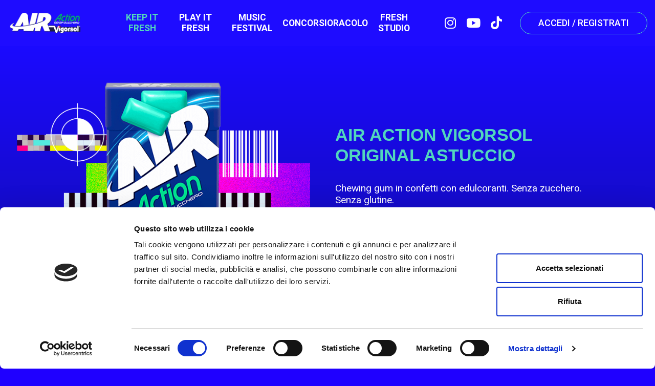

--- FILE ---
content_type: text/html; charset=UTF-8
request_url: https://www.vigorsol.it/keep-it-fresh/air-action-vigorsol-original-astuccio/
body_size: 16855
content:

<!doctype html>
<html lang="it-IT">
<head>
    <!-- Google Tag Manager -->
    <script>(function(w,d,s,l,i){w[l]=w[l]||[];w[l].push({'gtm.start':new Date().getTime(),event:'gtm.js'});var f=d.getElementsByTagName(s)[0],j=d.createElement(s),dl=l!='dataLayer'?'&l='+l:'';j.async=true;j.src='https://www.googletagmanager.com/gtm.js?id='+i+dl;f.parentNode.insertBefore(j,f);})(window,document,'script','dataLayer','GTM-WVXFD82');</script>
    <!-- End Google Tag Manager -->
    <meta charset="UTF-8">
    <link rel="icon" type="image/x-icon" href="https://www.vigorsol.it/app/themes/vigorsol/assets/img/vigorsol-favicon.ico"/>
    <meta name="viewport" content="width=device-width, initial-scale=1">
    <link rel="profile" href="https://gmpg.org/xfn/11">

    <!-- User -->
    	<script>
        var vigorsolLoggedUser = false;
	</script>
    <!-- End User -->

    <meta name='robots' content='index, follow, max-image-preview:large, max-snippet:-1, max-video-preview:-1' />
	<style>img:is([sizes="auto" i], [sizes^="auto," i]) { contain-intrinsic-size: 3000px 1500px }</style>
	
	<!-- This site is optimized with the Yoast SEO plugin v25.5 - https://yoast.com/wordpress/plugins/seo/ -->
	<title>AIR ACTION VIGORSOL ORIGINAL ASTUCCIO - Vigorsol</title>
	<meta name="description" content="Air Action Vigorsol Original è il chewing gum senza zucchero al gusto menta. Scopri il pratico formato astuccio: Air Action Vigorsol, Keep it fresh!" />
	<link rel="canonical" href="https://www.vigorsol.it/keep-it-fresh/air-action-vigorsol-original-astuccio/" />
	<meta property="og:locale" content="it_IT" />
	<meta property="og:type" content="article" />
	<meta property="og:title" content="AIR ACTION VIGORSOL ORIGINAL ASTUCCIO - Vigorsol" />
	<meta property="og:description" content="Air Action Vigorsol Original è il chewing gum senza zucchero al gusto menta. Scopri il pratico formato astuccio: Air Action Vigorsol, Keep it fresh!" />
	<meta property="og:url" content="https://www.vigorsol.it/keep-it-fresh/air-action-vigorsol-original-astuccio/" />
	<meta property="og:site_name" content="Vigorsol" />
	<meta property="article:modified_time" content="2025-07-25T11:19:46+00:00" />
	<meta property="og:image" content="https://www.vigorsol.it/app/uploads/2021/09/AirActionVigorsol-Original-Astuccio.png" />
	<meta property="og:image:width" content="700" />
	<meta property="og:image:height" content="450" />
	<meta property="og:image:type" content="image/png" />
	<meta name="twitter:card" content="summary_large_image" />
	<meta name="twitter:label1" content="Tempo di lettura stimato" />
	<meta name="twitter:data1" content="1 minuto" />
	<script type="application/ld+json" class="yoast-schema-graph">{"@context":"https://schema.org","@graph":[{"@type":"WebPage","@id":"https://www.vigorsol.it/keep-it-fresh/air-action-vigorsol-original-astuccio/","url":"https://www.vigorsol.it/keep-it-fresh/air-action-vigorsol-original-astuccio/","name":"AIR ACTION VIGORSOL ORIGINAL ASTUCCIO - Vigorsol","isPartOf":{"@id":"https://www.vigorsol.it/#website"},"primaryImageOfPage":{"@id":"https://www.vigorsol.it/keep-it-fresh/air-action-vigorsol-original-astuccio/#primaryimage"},"image":{"@id":"https://www.vigorsol.it/keep-it-fresh/air-action-vigorsol-original-astuccio/#primaryimage"},"thumbnailUrl":"https://www.vigorsol.it/app/uploads/2021/09/AirActionVigorsol-Original-Astuccio.png","datePublished":"2020-12-02T11:22:36+00:00","dateModified":"2025-07-25T11:19:46+00:00","description":"Air Action Vigorsol Original è il chewing gum senza zucchero al gusto menta. Scopri il pratico formato astuccio: Air Action Vigorsol, Keep it fresh!","breadcrumb":{"@id":"https://www.vigorsol.it/keep-it-fresh/air-action-vigorsol-original-astuccio/#breadcrumb"},"inLanguage":"it-IT","potentialAction":[{"@type":"ReadAction","target":["https://www.vigorsol.it/keep-it-fresh/air-action-vigorsol-original-astuccio/"]}]},{"@type":"ImageObject","inLanguage":"it-IT","@id":"https://www.vigorsol.it/keep-it-fresh/air-action-vigorsol-original-astuccio/#primaryimage","url":"https://www.vigorsol.it/app/uploads/2021/09/AirActionVigorsol-Original-Astuccio.png","contentUrl":"https://www.vigorsol.it/app/uploads/2021/09/AirActionVigorsol-Original-Astuccio.png","width":700,"height":450},{"@type":"BreadcrumbList","@id":"https://www.vigorsol.it/keep-it-fresh/air-action-vigorsol-original-astuccio/#breadcrumb","itemListElement":[{"@type":"ListItem","position":1,"name":"Home","item":"https://www.vigorsol.it/"},{"@type":"ListItem","position":2,"name":"AIR ACTION VIGORSOL ORIGINAL ASTUCCIO"}]},{"@type":"WebSite","@id":"https://www.vigorsol.it/#website","url":"https://www.vigorsol.it/","name":"Vigorsol","description":"Keep it fresh","potentialAction":[{"@type":"SearchAction","target":{"@type":"EntryPoint","urlTemplate":"https://www.vigorsol.it/?s={search_term_string}"},"query-input":{"@type":"PropertyValueSpecification","valueRequired":true,"valueName":"search_term_string"}}],"inLanguage":"it-IT"}]}</script>
	<!-- / Yoast SEO plugin. -->


<link rel='dns-prefetch' href='//cdnjs.cloudflare.com' />
<link rel='dns-prefetch' href='//fonts.googleapis.com' />
<link rel='dns-prefetch' href='//cdn.plyr.io' />
<link rel="alternate" type="application/rss+xml" title="Vigorsol &raquo; Feed" href="https://www.vigorsol.it/feed/" />
<link rel="alternate" type="application/rss+xml" title="Vigorsol &raquo; Feed dei commenti" href="https://www.vigorsol.it/comments/feed/" />
<link rel="alternate" type="application/rss+xml" title="Vigorsol &raquo; AIR ACTION VIGORSOL ORIGINAL ASTUCCIO Feed dei commenti" href="https://www.vigorsol.it/keep-it-fresh/air-action-vigorsol-original-astuccio/feed/" />
<script>
window._wpemojiSettings = {"baseUrl":"https:\/\/s.w.org\/images\/core\/emoji\/16.0.1\/72x72\/","ext":".png","svgUrl":"https:\/\/s.w.org\/images\/core\/emoji\/16.0.1\/svg\/","svgExt":".svg","source":{"concatemoji":"https:\/\/www.vigorsol.it\/wp\/wp-includes\/js\/wp-emoji-release.min.js?ver=6.8.2"}};
/*! This file is auto-generated */
!function(s,n){var o,i,e;function c(e){try{var t={supportTests:e,timestamp:(new Date).valueOf()};sessionStorage.setItem(o,JSON.stringify(t))}catch(e){}}function p(e,t,n){e.clearRect(0,0,e.canvas.width,e.canvas.height),e.fillText(t,0,0);var t=new Uint32Array(e.getImageData(0,0,e.canvas.width,e.canvas.height).data),a=(e.clearRect(0,0,e.canvas.width,e.canvas.height),e.fillText(n,0,0),new Uint32Array(e.getImageData(0,0,e.canvas.width,e.canvas.height).data));return t.every(function(e,t){return e===a[t]})}function u(e,t){e.clearRect(0,0,e.canvas.width,e.canvas.height),e.fillText(t,0,0);for(var n=e.getImageData(16,16,1,1),a=0;a<n.data.length;a++)if(0!==n.data[a])return!1;return!0}function f(e,t,n,a){switch(t){case"flag":return n(e,"\ud83c\udff3\ufe0f\u200d\u26a7\ufe0f","\ud83c\udff3\ufe0f\u200b\u26a7\ufe0f")?!1:!n(e,"\ud83c\udde8\ud83c\uddf6","\ud83c\udde8\u200b\ud83c\uddf6")&&!n(e,"\ud83c\udff4\udb40\udc67\udb40\udc62\udb40\udc65\udb40\udc6e\udb40\udc67\udb40\udc7f","\ud83c\udff4\u200b\udb40\udc67\u200b\udb40\udc62\u200b\udb40\udc65\u200b\udb40\udc6e\u200b\udb40\udc67\u200b\udb40\udc7f");case"emoji":return!a(e,"\ud83e\udedf")}return!1}function g(e,t,n,a){var r="undefined"!=typeof WorkerGlobalScope&&self instanceof WorkerGlobalScope?new OffscreenCanvas(300,150):s.createElement("canvas"),o=r.getContext("2d",{willReadFrequently:!0}),i=(o.textBaseline="top",o.font="600 32px Arial",{});return e.forEach(function(e){i[e]=t(o,e,n,a)}),i}function t(e){var t=s.createElement("script");t.src=e,t.defer=!0,s.head.appendChild(t)}"undefined"!=typeof Promise&&(o="wpEmojiSettingsSupports",i=["flag","emoji"],n.supports={everything:!0,everythingExceptFlag:!0},e=new Promise(function(e){s.addEventListener("DOMContentLoaded",e,{once:!0})}),new Promise(function(t){var n=function(){try{var e=JSON.parse(sessionStorage.getItem(o));if("object"==typeof e&&"number"==typeof e.timestamp&&(new Date).valueOf()<e.timestamp+604800&&"object"==typeof e.supportTests)return e.supportTests}catch(e){}return null}();if(!n){if("undefined"!=typeof Worker&&"undefined"!=typeof OffscreenCanvas&&"undefined"!=typeof URL&&URL.createObjectURL&&"undefined"!=typeof Blob)try{var e="postMessage("+g.toString()+"("+[JSON.stringify(i),f.toString(),p.toString(),u.toString()].join(",")+"));",a=new Blob([e],{type:"text/javascript"}),r=new Worker(URL.createObjectURL(a),{name:"wpTestEmojiSupports"});return void(r.onmessage=function(e){c(n=e.data),r.terminate(),t(n)})}catch(e){}c(n=g(i,f,p,u))}t(n)}).then(function(e){for(var t in e)n.supports[t]=e[t],n.supports.everything=n.supports.everything&&n.supports[t],"flag"!==t&&(n.supports.everythingExceptFlag=n.supports.everythingExceptFlag&&n.supports[t]);n.supports.everythingExceptFlag=n.supports.everythingExceptFlag&&!n.supports.flag,n.DOMReady=!1,n.readyCallback=function(){n.DOMReady=!0}}).then(function(){return e}).then(function(){var e;n.supports.everything||(n.readyCallback(),(e=n.source||{}).concatemoji?t(e.concatemoji):e.wpemoji&&e.twemoji&&(t(e.twemoji),t(e.wpemoji)))}))}((window,document),window._wpemojiSettings);
</script>
<style id='wp-emoji-styles-inline-css'>

	img.wp-smiley, img.emoji {
		display: inline !important;
		border: none !important;
		box-shadow: none !important;
		height: 1em !important;
		width: 1em !important;
		margin: 0 0.07em !important;
		vertical-align: -0.1em !important;
		background: none !important;
		padding: 0 !important;
	}
</style>
<link rel='stylesheet' id='wp-block-library-css' href='https://www.vigorsol.it/wp/wp-includes/css/dist/block-library/style.min.css?ver=6.8.2' media='all' />
<style id='classic-theme-styles-inline-css'>
/*! This file is auto-generated */
.wp-block-button__link{color:#fff;background-color:#32373c;border-radius:9999px;box-shadow:none;text-decoration:none;padding:calc(.667em + 2px) calc(1.333em + 2px);font-size:1.125em}.wp-block-file__button{background:#32373c;color:#fff;text-decoration:none}
</style>
<style id='global-styles-inline-css'>
:root{--wp--preset--aspect-ratio--square: 1;--wp--preset--aspect-ratio--4-3: 4/3;--wp--preset--aspect-ratio--3-4: 3/4;--wp--preset--aspect-ratio--3-2: 3/2;--wp--preset--aspect-ratio--2-3: 2/3;--wp--preset--aspect-ratio--16-9: 16/9;--wp--preset--aspect-ratio--9-16: 9/16;--wp--preset--color--black: #000000;--wp--preset--color--cyan-bluish-gray: #abb8c3;--wp--preset--color--white: #ffffff;--wp--preset--color--pale-pink: #f78da7;--wp--preset--color--vivid-red: #cf2e2e;--wp--preset--color--luminous-vivid-orange: #ff6900;--wp--preset--color--luminous-vivid-amber: #fcb900;--wp--preset--color--light-green-cyan: #7bdcb5;--wp--preset--color--vivid-green-cyan: #00d084;--wp--preset--color--pale-cyan-blue: #8ed1fc;--wp--preset--color--vivid-cyan-blue: #0693e3;--wp--preset--color--vivid-purple: #9b51e0;--wp--preset--gradient--vivid-cyan-blue-to-vivid-purple: linear-gradient(135deg,rgba(6,147,227,1) 0%,rgb(155,81,224) 100%);--wp--preset--gradient--light-green-cyan-to-vivid-green-cyan: linear-gradient(135deg,rgb(122,220,180) 0%,rgb(0,208,130) 100%);--wp--preset--gradient--luminous-vivid-amber-to-luminous-vivid-orange: linear-gradient(135deg,rgba(252,185,0,1) 0%,rgba(255,105,0,1) 100%);--wp--preset--gradient--luminous-vivid-orange-to-vivid-red: linear-gradient(135deg,rgba(255,105,0,1) 0%,rgb(207,46,46) 100%);--wp--preset--gradient--very-light-gray-to-cyan-bluish-gray: linear-gradient(135deg,rgb(238,238,238) 0%,rgb(169,184,195) 100%);--wp--preset--gradient--cool-to-warm-spectrum: linear-gradient(135deg,rgb(74,234,220) 0%,rgb(151,120,209) 20%,rgb(207,42,186) 40%,rgb(238,44,130) 60%,rgb(251,105,98) 80%,rgb(254,248,76) 100%);--wp--preset--gradient--blush-light-purple: linear-gradient(135deg,rgb(255,206,236) 0%,rgb(152,150,240) 100%);--wp--preset--gradient--blush-bordeaux: linear-gradient(135deg,rgb(254,205,165) 0%,rgb(254,45,45) 50%,rgb(107,0,62) 100%);--wp--preset--gradient--luminous-dusk: linear-gradient(135deg,rgb(255,203,112) 0%,rgb(199,81,192) 50%,rgb(65,88,208) 100%);--wp--preset--gradient--pale-ocean: linear-gradient(135deg,rgb(255,245,203) 0%,rgb(182,227,212) 50%,rgb(51,167,181) 100%);--wp--preset--gradient--electric-grass: linear-gradient(135deg,rgb(202,248,128) 0%,rgb(113,206,126) 100%);--wp--preset--gradient--midnight: linear-gradient(135deg,rgb(2,3,129) 0%,rgb(40,116,252) 100%);--wp--preset--font-size--small: 13px;--wp--preset--font-size--medium: 20px;--wp--preset--font-size--large: 36px;--wp--preset--font-size--x-large: 42px;--wp--preset--spacing--20: 0.44rem;--wp--preset--spacing--30: 0.67rem;--wp--preset--spacing--40: 1rem;--wp--preset--spacing--50: 1.5rem;--wp--preset--spacing--60: 2.25rem;--wp--preset--spacing--70: 3.38rem;--wp--preset--spacing--80: 5.06rem;--wp--preset--shadow--natural: 6px 6px 9px rgba(0, 0, 0, 0.2);--wp--preset--shadow--deep: 12px 12px 50px rgba(0, 0, 0, 0.4);--wp--preset--shadow--sharp: 6px 6px 0px rgba(0, 0, 0, 0.2);--wp--preset--shadow--outlined: 6px 6px 0px -3px rgba(255, 255, 255, 1), 6px 6px rgba(0, 0, 0, 1);--wp--preset--shadow--crisp: 6px 6px 0px rgba(0, 0, 0, 1);}:where(.is-layout-flex){gap: 0.5em;}:where(.is-layout-grid){gap: 0.5em;}body .is-layout-flex{display: flex;}.is-layout-flex{flex-wrap: wrap;align-items: center;}.is-layout-flex > :is(*, div){margin: 0;}body .is-layout-grid{display: grid;}.is-layout-grid > :is(*, div){margin: 0;}:where(.wp-block-columns.is-layout-flex){gap: 2em;}:where(.wp-block-columns.is-layout-grid){gap: 2em;}:where(.wp-block-post-template.is-layout-flex){gap: 1.25em;}:where(.wp-block-post-template.is-layout-grid){gap: 1.25em;}.has-black-color{color: var(--wp--preset--color--black) !important;}.has-cyan-bluish-gray-color{color: var(--wp--preset--color--cyan-bluish-gray) !important;}.has-white-color{color: var(--wp--preset--color--white) !important;}.has-pale-pink-color{color: var(--wp--preset--color--pale-pink) !important;}.has-vivid-red-color{color: var(--wp--preset--color--vivid-red) !important;}.has-luminous-vivid-orange-color{color: var(--wp--preset--color--luminous-vivid-orange) !important;}.has-luminous-vivid-amber-color{color: var(--wp--preset--color--luminous-vivid-amber) !important;}.has-light-green-cyan-color{color: var(--wp--preset--color--light-green-cyan) !important;}.has-vivid-green-cyan-color{color: var(--wp--preset--color--vivid-green-cyan) !important;}.has-pale-cyan-blue-color{color: var(--wp--preset--color--pale-cyan-blue) !important;}.has-vivid-cyan-blue-color{color: var(--wp--preset--color--vivid-cyan-blue) !important;}.has-vivid-purple-color{color: var(--wp--preset--color--vivid-purple) !important;}.has-black-background-color{background-color: var(--wp--preset--color--black) !important;}.has-cyan-bluish-gray-background-color{background-color: var(--wp--preset--color--cyan-bluish-gray) !important;}.has-white-background-color{background-color: var(--wp--preset--color--white) !important;}.has-pale-pink-background-color{background-color: var(--wp--preset--color--pale-pink) !important;}.has-vivid-red-background-color{background-color: var(--wp--preset--color--vivid-red) !important;}.has-luminous-vivid-orange-background-color{background-color: var(--wp--preset--color--luminous-vivid-orange) !important;}.has-luminous-vivid-amber-background-color{background-color: var(--wp--preset--color--luminous-vivid-amber) !important;}.has-light-green-cyan-background-color{background-color: var(--wp--preset--color--light-green-cyan) !important;}.has-vivid-green-cyan-background-color{background-color: var(--wp--preset--color--vivid-green-cyan) !important;}.has-pale-cyan-blue-background-color{background-color: var(--wp--preset--color--pale-cyan-blue) !important;}.has-vivid-cyan-blue-background-color{background-color: var(--wp--preset--color--vivid-cyan-blue) !important;}.has-vivid-purple-background-color{background-color: var(--wp--preset--color--vivid-purple) !important;}.has-black-border-color{border-color: var(--wp--preset--color--black) !important;}.has-cyan-bluish-gray-border-color{border-color: var(--wp--preset--color--cyan-bluish-gray) !important;}.has-white-border-color{border-color: var(--wp--preset--color--white) !important;}.has-pale-pink-border-color{border-color: var(--wp--preset--color--pale-pink) !important;}.has-vivid-red-border-color{border-color: var(--wp--preset--color--vivid-red) !important;}.has-luminous-vivid-orange-border-color{border-color: var(--wp--preset--color--luminous-vivid-orange) !important;}.has-luminous-vivid-amber-border-color{border-color: var(--wp--preset--color--luminous-vivid-amber) !important;}.has-light-green-cyan-border-color{border-color: var(--wp--preset--color--light-green-cyan) !important;}.has-vivid-green-cyan-border-color{border-color: var(--wp--preset--color--vivid-green-cyan) !important;}.has-pale-cyan-blue-border-color{border-color: var(--wp--preset--color--pale-cyan-blue) !important;}.has-vivid-cyan-blue-border-color{border-color: var(--wp--preset--color--vivid-cyan-blue) !important;}.has-vivid-purple-border-color{border-color: var(--wp--preset--color--vivid-purple) !important;}.has-vivid-cyan-blue-to-vivid-purple-gradient-background{background: var(--wp--preset--gradient--vivid-cyan-blue-to-vivid-purple) !important;}.has-light-green-cyan-to-vivid-green-cyan-gradient-background{background: var(--wp--preset--gradient--light-green-cyan-to-vivid-green-cyan) !important;}.has-luminous-vivid-amber-to-luminous-vivid-orange-gradient-background{background: var(--wp--preset--gradient--luminous-vivid-amber-to-luminous-vivid-orange) !important;}.has-luminous-vivid-orange-to-vivid-red-gradient-background{background: var(--wp--preset--gradient--luminous-vivid-orange-to-vivid-red) !important;}.has-very-light-gray-to-cyan-bluish-gray-gradient-background{background: var(--wp--preset--gradient--very-light-gray-to-cyan-bluish-gray) !important;}.has-cool-to-warm-spectrum-gradient-background{background: var(--wp--preset--gradient--cool-to-warm-spectrum) !important;}.has-blush-light-purple-gradient-background{background: var(--wp--preset--gradient--blush-light-purple) !important;}.has-blush-bordeaux-gradient-background{background: var(--wp--preset--gradient--blush-bordeaux) !important;}.has-luminous-dusk-gradient-background{background: var(--wp--preset--gradient--luminous-dusk) !important;}.has-pale-ocean-gradient-background{background: var(--wp--preset--gradient--pale-ocean) !important;}.has-electric-grass-gradient-background{background: var(--wp--preset--gradient--electric-grass) !important;}.has-midnight-gradient-background{background: var(--wp--preset--gradient--midnight) !important;}.has-small-font-size{font-size: var(--wp--preset--font-size--small) !important;}.has-medium-font-size{font-size: var(--wp--preset--font-size--medium) !important;}.has-large-font-size{font-size: var(--wp--preset--font-size--large) !important;}.has-x-large-font-size{font-size: var(--wp--preset--font-size--x-large) !important;}
:where(.wp-block-post-template.is-layout-flex){gap: 1.25em;}:where(.wp-block-post-template.is-layout-grid){gap: 1.25em;}
:where(.wp-block-columns.is-layout-flex){gap: 2em;}:where(.wp-block-columns.is-layout-grid){gap: 2em;}
:root :where(.wp-block-pullquote){font-size: 1.5em;line-height: 1.6;}
</style>
<link rel='stylesheet' id='vigorsol-bootstrap-css' href='https://cdnjs.cloudflare.com/ajax/libs/twitter-bootstrap/4.5.3/css/bootstrap.min.css?ver=6.8.2' media='all' />
<link rel='stylesheet' id='vigorsol-fonts-css' href='https://fonts.googleapis.com/css2?family=Roboto%3Awght%40300%3B400%3B500%3B700&#038;display=swap&#038;ver=6.8.2' media='all' />
<link rel='stylesheet' id='vigorsol-OwlCarousel2-css' href='https://cdnjs.cloudflare.com/ajax/libs/OwlCarousel2/2.3.4/assets/owl.carousel.min.css?ver=6.8.2' media='all' />
<link rel='stylesheet' id='vigorsol-lity-css' href='https://cdnjs.cloudflare.com/ajax/libs/lity/2.4.1/lity.min.css?ver=6.8.2' media='all' />
<link rel='stylesheet' id='vigorsol-plyr-css' href='https://cdn.plyr.io/3.6.3/plyr.css?ver=6.8.2' media='all' />
<link rel='stylesheet' id='vigorsol-styles-css' href='https://www.vigorsol.it/app/themes/vigorsol/assets/css/styles.css?ver=1.10.2' media='all' />
<link rel='stylesheet' id='vigorsol-restyle-css' href='https://www.vigorsol.it/app/themes/vigorsol/assets/css/restyle.css?ver=1.10.2' media='all' />
<link rel='stylesheet' id='vigorsol-fontawesome-css' href='https://www.vigorsol.it/app/themes/vigorsol/assets/vendor/fontawesome/css/all.min.css?ver=1.10.2' media='all' />
<link rel='stylesheet' id='vigorsol-contests-golden-gum-2022-css' href='https://www.vigorsol.it/app/themes/vigorsol/assets/css/contests/golden-gum-2022.css?ver=1.10.2' media='all' />
<link rel='stylesheet' id='vigorsol-contests-love-mi-css' href='https://www.vigorsol.it/app/themes/vigorsol/assets/css/contests/love-mi.css?ver=1.10.2' media='all' />
<link rel='stylesheet' id='vigorsol-contests-mecna-css' href='https://www.vigorsol.it/app/themes/vigorsol/assets/css/contests/mecna.css?ver=1.10.2' media='all' />
<link rel='stylesheet' id='vigorsol-contests-redvalley2026-css' href='https://www.vigorsol.it/app/themes/vigorsol/assets/css/contests/redvalley2026.css?ver=1.10.2' media='all' />
<link rel='stylesheet' id='vigorsol-registration-modal-engage-css' href='https://www.vigorsol.it/app/themes/vigorsol/assets/css/registration-modal-engage.css?ver=1.10.2' media='all' />
<link rel='stylesheet' id='vigorsol-renew-privacy-css' href='https://www.vigorsol.it/app/themes/vigorsol/assets/css/renew-privacy.css?ver=1.10.2' media='all' />
<link rel="https://api.w.org/" href="https://www.vigorsol.it/wp-json/" /><link rel="EditURI" type="application/rsd+xml" title="RSD" href="https://www.vigorsol.it/wp/xmlrpc.php?rsd" />
<meta name="generator" content="WordPress 6.8.2" />
<link rel='shortlink' href='https://www.vigorsol.it/?p=292' />
<link rel="alternate" title="oEmbed (JSON)" type="application/json+oembed" href="https://www.vigorsol.it/wp-json/oembed/1.0/embed?url=https%3A%2F%2Fwww.vigorsol.it%2Fkeep-it-fresh%2Fair-action-vigorsol-original-astuccio%2F" />
<link rel="alternate" title="oEmbed (XML)" type="text/xml+oembed" href="https://www.vigorsol.it/wp-json/oembed/1.0/embed?url=https%3A%2F%2Fwww.vigorsol.it%2Fkeep-it-fresh%2Fair-action-vigorsol-original-astuccio%2F&#038;format=xml" />
<script id="Cookiebot" src="https://consent.cookiebot.com/uc.js" data-cbid="7b4d9f46-0140-4d9b-b17f-a7d91569ecd7" data-blockingmode="auto" type="text/javascript"></script><script>
!function (w, d, t) {
  w.TiktokAnalyticsObject=t;var ttq=w[t]=w[t]||[];ttq.methods=["page","track","identify","instances","debug","on","off","once","ready","alias","group","enableCookie","disableCookie"],ttq.setAndDefer=function(t,e){t[e]=function(){t.push([e].concat(Array.prototype.slice.call(arguments,0)))}};for(var i=0;i<ttq.methods.length;i++)ttq.setAndDefer(ttq,ttq.methods[i]);ttq.instance=function(t){for(var e=ttq._i[t]||[],n=0;n<ttq.methods.length;n++)ttq.setAndDefer(e,ttq.methods[n]);return e},ttq.load=function(e,n){var i="https://analytics.tiktok.com/i18n/pixel/events.js";ttq._i=ttq._i||{},ttq._i[e]=[],ttq._i[e]._u=i,ttq._t=ttq._t||{},ttq._t[e]=+new Date,ttq._o=ttq._o||{},ttq._o[e]=n||{};var o=document.createElement("script");o.type="text/javascript",o.async=!0,o.src=i+"?sdkid="+e+"&lib="+t;var a=document.getElementsByTagName("script")[0];a.parentNode.insertBefore(o,a)};
  
  ttq.load('C34BSDNG09F2VOOR1GN0');
}(window, document, 'ttq');
</script>
<script>
if (
    typeof ttq !== 'undefined'
    && typeof vigorsolLoggedUser !== 'undefined'
    && vigorsolLoggedUser !== false
) {
    ttq.identify({
        email: vigorsolLoggedUser.email
    })
    
}
</script>
<style>.recentcomments a{display:inline !important;padding:0 !important;margin:0 !important;}</style><noscript><style>.lazyload[data-src]{display:none !important;}</style></noscript><style>.lazyload{background-image:none !important;}.lazyload:before{background-image:none !important;}</style>
</head>

<body class="wp-singular prodotti-template-default single single-prodotti postid-292 wp-theme-vigorsol">
<div id="page" class="site">
    <!-- Navigation-->
    <nav id="navbar" class="navbar">
        <div class="container-xl">
            <div class="d-flex justify-content-between w-100">
				<div class="d-flex align-items-center">
										<a class="navbar-brand js-scroll-trigger" href="https://www.vigorsol.it"><img src="[data-uri]" alt="" data-src="https://www.vigorsol.it/app/uploads/2021/09/logo-vigorsol.png" decoding="async" class="lazyload" data-eio-rwidth="210" data-eio-rheight="44"><noscript><img src="https://www.vigorsol.it/app/uploads/2021/09/logo-vigorsol.png" alt="" data-eio="l"></noscript></a>
				</div>
				<div class="d-flex align-items-center flex-grow-1 justify-content-end">
					<div class="header-menu-container mr-5 d-none d-lg-block flex-grow-1">
						<div class="menu-menu-principale-container"><ul id="menu-menu-principale" class="header-menu"><li id="menu-item-62" class="menu-item menu-item-type-post_type menu-item-object-page menu-item-62 current-page-parent active"><a href="https://www.vigorsol.it/keep-it-fresh/">Keep it fresh</a></li>
<li id="menu-item-2148" class="menu-item menu-item-type-post_type menu-item-object-page menu-item-2148"><a href="https://www.vigorsol.it/play-it-fresh/gaming/">Play It Fresh</a></li>
<li id="menu-item-1826" class="menu-item menu-item-type-post_type menu-item-object-page menu-item-1826"><a href="https://www.vigorsol.it/eventi-estivi/">Music Festival</a></li>
<li id="menu-item-111" class="menu-item menu-item-type-post_type menu-item-object-page menu-item-111"><a href="https://www.vigorsol.it/concorsi/">Concorsi</a></li>
<li id="menu-item-2250" class="menu-item menu-item-type-post_type menu-item-object-page menu-item-2250"><a href="https://www.vigorsol.it/oracolo/">ORACOLO</a></li>
<li id="menu-item-1796" class="menu-item menu-item-type-post_type menu-item-object-page menu-item-1796"><a href="https://www.vigorsol.it/fresh-studio/">Fresh Studio</a></li>
</ul></div>					</div>

                    						<ul class="header__socials list-unstyled d-none d-xl-flex align-items-center">
															<li class="header__social-item">
									<a class="header__social" href="https://www.instagram.com/vigorsolitalia/?hl=it" target="_blank">
										<i class="fab fa-instagram"></i>
									</a>
								</li>
															<li class="header__social-item">
									<a class="header__social" href="https://www.youtube.com/user/vigorsolgum" target="_blank">
										<i class="fab fa-youtube"></i>
									</a>
								</li>
															<li class="header__social-item">
									<a class="header__social" href="https://www.tiktok.com/@vigorsol_italia?_t=8nUQEeoJcpd&#038;_r=1" target="_blank">
										<i class="fab fa-tiktok"></i>
									</a>
								</li>
													</ul>
					
                    <a
                        id="profileCtaHeaderMobile"
                        class="openNavLogout d-none d-lg-none  flex-shrink-0"
                        href="javascript:void(0)"
                        onclick="openOverlay( 'userMenuNAV' )"
                    ></a>

                    <span id="loginCtaHeader" class="btnvigorsol-outline btnvigorsol-outline--teal openNavLogin text-uppercase  flex-shrink-0" onclick="openNavLogin()"><span class="d-none d-lg-block">Accedi / Registrati</span><span class="d-block d-lg-none">Accedi</span></span>

                                        <select class="custom-select header-user-select d-none " onchange="if(this.value === 'logout'){performLogout()}else{location=this.value}" autocomplete="off">
                        <option id="initUserHeaderName" value="" selected disabled></option>
                                                                                                                <option value="https://www.vigorsol.it/area-riservata-red-valley-2026/">Area riservata Red Valley 2026</option>
                                                                                                                                            <option value="https://www.vigorsol.it/area-personale/">Profilo</option>
                                                                                                                                            <option value="https://www.vigorsol.it/gadget/">Gadget</option>
                                                                            <option id="logout" value="logout">Logout</option>
                    </select>
                    
                    <div class="hamburger-menu d-lg-none ml-3 ml-sm-4" id="hamburgerMenu">
                        <div></div>
                    </div>

                </div>
            </div>
        </div>
    </nav>

    


    <div id="menuNAV" class="sidenav">
        <div class="container">
            <div class="menu-inner">
                <ul id="menu-menu-principale-1" class="main-menu-mobile"><li class="menu-item menu-item-type-post_type menu-item-object-page menu-item-62 current-page-parent active"><a href="https://www.vigorsol.it/keep-it-fresh/">Keep it fresh</a></li>
<li class="menu-item menu-item-type-post_type menu-item-object-page menu-item-2148"><a href="https://www.vigorsol.it/play-it-fresh/gaming/">Play It Fresh</a></li>
<li class="menu-item menu-item-type-post_type menu-item-object-page menu-item-1826"><a href="https://www.vigorsol.it/eventi-estivi/">Music Festival</a></li>
<li class="menu-item menu-item-type-post_type menu-item-object-page menu-item-111"><a href="https://www.vigorsol.it/concorsi/">Concorsi</a></li>
<li class="menu-item menu-item-type-post_type menu-item-object-page menu-item-2250"><a href="https://www.vigorsol.it/oracolo/">ORACOLO</a></li>
<li class="menu-item menu-item-type-post_type menu-item-object-page menu-item-1796"><a href="https://www.vigorsol.it/fresh-studio/">Fresh Studio</a></li>
</ul>                                    <ul class="main-menu-mobile__socials list-unstyled m-0 d-flex justify-content-center">
                                                    <li class="main-menu-mobile__social-item">
                                <a class="main-menu-mobile__social" href="https://www.instagram.com/vigorsolitalia/?hl=it" target="_blank">
                                    <i class="fab fa-instagram"></i>
                                </a>
                            </li>
                                                    <li class="main-menu-mobile__social-item">
                                <a class="main-menu-mobile__social" href="https://www.youtube.com/user/vigorsolgum" target="_blank">
                                    <i class="fab fa-youtube"></i>
                                </a>
                            </li>
                                                    <li class="main-menu-mobile__social-item">
                                <a class="main-menu-mobile__social" href="https://www.tiktok.com/@vigorsol_italia?_t=8nUQEeoJcpd&#038;_r=1" target="_blank">
                                    <i class="fab fa-tiktok"></i>
                                </a>
                            </li>
                                            </ul>
                            </div>
        </div>
    </div>
    <div id="userMenuNAV" class="sidenav">
        <div class="container">
            <a href="javascript:void(0)" class="closebtn" onclick="closeOverlay( 'userMenuNAV' )"><img src="[data-uri]" data-src="https://www.vigorsol.it/app/themes/vigorsol/assets/img/close-menu.png" decoding="async" class="lazyload" data-eio-rwidth="24" data-eio-rheight="24"><noscript><img src="https://www.vigorsol.it/app/themes/vigorsol/assets/img/close-menu.png" data-eio="l"></noscript></a>
            <div class="menu-inner">
            <ul id="menu-user-menu" class="main-menu-mobile"><li id="menu-item-2434" class="menu-item menu-item-type-post_type menu-item-object-page menu-item-2434"><a href="https://www.vigorsol.it/area-riservata-red-valley-2026/">Area riservata Red Valley 2026</a></li>
<li id="menu-item-446" class="menu-item menu-item-type-post_type menu-item-object-page menu-item-446"><a href="https://www.vigorsol.it/area-personale/">Profilo</a></li>
<li id="menu-item-862" class="menu-item menu-item-type-post_type menu-item-object-page menu-item-862"><a href="https://www.vigorsol.it/gadget/">Gadget</a></li>
</ul><ul id="menu-user-menu" class="main-menu-mobile"><li class=" menu-item"><a id="logout" href="#">Logout</a></li></ul>            </div>
        </div>
    </div>

        <div id="menuLogin" class="sidenav ">
        <div class="container">
            <div class="position-relative">
                <a href="javascript:void(0)" class="closebtn" onclick="closeNavLogin()"><img src="[data-uri]" data-src="https://www.vigorsol.it/app/themes/vigorsol/assets/img/close-menu.png" decoding="async" class="lazyload" data-eio-rwidth="24" data-eio-rheight="24"><noscript><img src="https://www.vigorsol.it/app/themes/vigorsol/assets/img/close-menu.png" data-eio="l"></noscript></a>
            </div> 
            <div class="menu-inner login">
			<p class="heading heading--title text-uppercase text-white">ENTRA NELLA TUA<br/>AREA PERSONALE</p>
                <div class="container contact-form contact-form-material">
                    <form
						id="vigorsol-login"
						action="https://www.vigorsol.it/wp/wp-admin/admin-ajax.php"
											>
                        <div class="row">
                            <div class="col-md-12">
                                <div class="row">
                                    <div class="col-md-12">
                                        <div class="form-group">
                                            <input type="email" name="userMailLogin" class="form-control" placeholder=" " value="" required/>
                                            <label for="userMailLogin" class="form-control-label">E-mail *</label>
                                        </div>
                                        <div class="form-group">
                                            <input type="password" name="userPass" class="form-control" placeholder=" " value="" required autocomplete="new-password"/>
                                            <label for="userMailLogin" class="form-control-label">Password *</label>
                                        </div>                                        
                                    </div>
                                    <div class="col-md-12">
                                        <div class="form-validation-error-wrapper"></div>
                                    </div>
                                    <div class="col-md-12">
                                        <div class="form-group form-submit">
                                            <input type="submit" name="btnSubmit" class="btnContact btn btnvigorsol btnvigorsol--pink btn-login" value="Entra"/>
                                        </div>
                                    </div>
                                    <div class="col-md-12">
                                        <div class="pass-recover mt-5 mt-lg-0">
                                            <a class="lost-pass" onclick="openNavLostPass()" href="#">Hai dimenticato la Password</a>
                                            <a class="lost-pass register" href="https://www.vigorsol.it/registrazione" id="menuLoginRegisterBtn" data-testid="register-cta-in-login-form">Registrati</a>
                                        </div>
                                    </div>
                                </div>
                            </div>
                        </div>
                    </form>
                </div>
            </div>
        </div>
    </div>    <div id="menuLostLogin" class="sidenav">
	<div class="container">
		<div class="position-relative">
			<a href="javascript:void(0)" class="closebtn position-absolute" onclick="closeNavLostPass()"><img src="[data-uri]" data-src="https://www.vigorsol.it/app/themes/vigorsol/assets/img/close-menu.png" decoding="async" class="lazyload" data-eio-rwidth="24" data-eio-rheight="24"><noscript><img src="https://www.vigorsol.it/app/themes/vigorsol/assets/img/close-menu.png" data-eio="l"></noscript></a>
		</div>
		<div class="menu-inner login">
		<p class="heading heading--title text-uppercase text-white">HAI DIMENTICATO<br/>LA TUA PASSWORD?</p>
			<div class="container contact-form contact-form-material">
				<form id="vigorsol-lostpass" action="https://www.vigorsol.it/wp/wp-admin/admin-ajax.php">
					<div class="row">
						<div class="col-md-12">
							<div class="row">
								<div class="col-md-12">
									<div class="form-group">
										<input type="email" name="userMailLost" class="form-control" placeholder=" " value="" required/>
										<label for="userMailLost" class="form-control-label">E-mail *</label>
									</div>
								</div>
								<div class="col-md-12">
									<div class="form-validation-error-wrapper"></div>
								</div>
								<div class="col-md-12">
									<div class="form-group form-submit">
										<input type="submit" name="btnSubmit" class="btnContact btn btnvigorsol btnvigorsol--pink btn-lost" value="Recupera Password"/>
									</div>
								</div>
								<div class="col-md-12">
									<div class="pass-recover mt-5 mt-lg-0">
										<a class="lost-pass" onclick="closeNavLostPass()"href="#">Ritorna alla Login</a>
										<a class="lost-pass register" href="https://www.vigorsol.it/registrazione">Registrati</a>
									</div>
								</div>
							</div>
						</div>
					</div>
				</form>
				<div class="success-form-message row d-none">
					<div class="col-md-12">
						<div class="text-center">
							<p class="msg-text">Controlla la tua mail, ti abbiamo inviato una mail per il recupero della password</p>
						</div>
					</div>
				</div>
			</div>
		</div>
	</div>
</div>    <div id="menuDeleteAccount" class="sidenav">
	<div class="container">
		<div class="position-relative">
			<a href="javascript:void(0)" class="closebtn" onclick="closeNavDelete()"><img src="[data-uri]" data-src="https://www.vigorsol.it/app/themes/vigorsol/assets/img/close-menu.png" decoding="async" class="lazyload" data-eio-rwidth="24" data-eio-rheight="24"><noscript><img src="https://www.vigorsol.it/app/themes/vigorsol/assets/img/close-menu.png" data-eio="l"></noscript></a>
		</div>
		<div class="menu-inner login">
			<p class="heading heading--title text-uppercase text-white">CANCELLA IL<br/>TUO ACCOUNT</p>
			<div class="container contact-form contact-form-material">
				<form id="vigorsol-delete" method="post">
					<div class="row">
						<div class="col-md-12">
							<div class="row">
								<div class="col-md-12">
									<div class="form-group">
										<input type="password" name="userPasswordDelete" class="form-control" placeholder=" " value="" required autocomplete="new-password"/>
										<label for="userPasswordDelete" class="form-control-label">Password *</label>
									</div>
								</div>
								<div class="col-md-12">
									<div class="form-validation-error-wrapper"></div>
								</div>
								<div class="col-md-12">
									<div class="form-group form-submit">
										<input type="submit" name="btnSubmit" class="btnContact btn btnvigorsol btnvigorsol--pink btn-delete" value="Cancella Account"/>
									</div>
								</div>
							</div>
						</div>
					</div>
				</form>
				<div class="success-form-message row d-none">
					<div class="col-md-12">
						<div class="text-center">
							<p class="msg-text">Ti sei cancellato correttamente</p>
						</div>
					</div>
				</div>
			</div>
		</div>
	</div>
</div>
        
	<main id="primary" class="site-main">

		<div>
        <!-- Masthead-->
    <header class="bg-gradient--blue bg-gradient--reverse text-white py-3 pb-5 py-lg-5">
        <div class="container">
            <div class="row align-items-center">
                <div class="col-md-12 col-lg-6">
                    
			<div class="post-thumbnail">
				<img width="700" height="450" src="[data-uri]" class="attachment-post-thumbnail size-post-thumbnail wp-post-image lazyload" alt="" decoding="async" fetchpriority="high"   data-src="https://www.vigorsol.it/app/uploads/2021/09/AirActionVigorsol-Original-Astuccio.png" data-srcset="https://www.vigorsol.it/app/uploads/2021/09/AirActionVigorsol-Original-Astuccio.png 700w, https://www.vigorsol.it/app/uploads/2021/09/AirActionVigorsol-Original-Astuccio-300x193.png 300w" data-sizes="auto" data-eio-rwidth="700" data-eio-rheight="450" /><noscript><img width="700" height="450" src="https://www.vigorsol.it/app/uploads/2021/09/AirActionVigorsol-Original-Astuccio.png" class="attachment-post-thumbnail size-post-thumbnail wp-post-image" alt="" decoding="async" fetchpriority="high" srcset="https://www.vigorsol.it/app/uploads/2021/09/AirActionVigorsol-Original-Astuccio.png 700w, https://www.vigorsol.it/app/uploads/2021/09/AirActionVigorsol-Original-Astuccio-300x193.png 300w" sizes="(max-width: 700px) 100vw, 700px" data-eio="l" /></noscript>			</div><!-- .post-thumbnail -->

		                </div>
                <div class="col-md-12 col-lg-6">
                    <div class="details-box text-center text-lg-left">
                        <h1 class="heading heading--title text-teal text-uppercase">Air Action Vigorsol<br />
Original Astuccio</h1>
                        <p class="product__abstract"></p>
                        <p class="product__description">
                            Chewing gum in confetti con edulcoranti. Senza zucchero.<br />
Senza glutine.<br />
<strong>A fresh air explosion &#8211; Sprigiona un vortice di freschezza!</strong>
                        </p>
                                            </div>
                </div>
            </div>
        </div>
    </header>

			<p class="title-separator title-separator--teal py-3">
			Come disse qualcuno: lo sai che l’astuccio se ne prendi due diventa meglio?		</p>
	
    <!-- Product details Deactivated
    <section class="container text-white py-lg-5">
        <div class="row">
            <div class="col-12 offset-lg-1 col-lg-5 mt-5 mt-lg-0">
                <h2 class="heading heading--small text-uppercase">ingredienti:</h2>
                <p>
                    Edulcoranti: sorbitolo, isomalto, mannitolo, sciroppo di maltitolo, xilitolo, aspartame, acesulfame K; gomma base, addensanti: gomma arabica, E466; aromi, stabilizzante: glicerolo, estratto di liquirizia, olio di cocco, maltodestrine, emulsionanti: lecitine (<strong>SOIA</strong>), E473; coloranti: curcumina, E133; agente di rivestimento: cera carnauba, antiossidante: E321.
                </p>
            </div>
            <div class="col-12 offset-lg-1 col-lg-5 col-xl-4 mt-5 mt-lg-0">
                                    <div>
                        <div class="row justify-content-between">
                            <div class="col-auto text-left">
                                <h2 class="heading heading--small text-uppercase">Informazioni nutrizionali</h2>
                            </div>
                            <div class="col-auto text-right">
                                <p class="heading heading--small ">Per 100 g</p>
                            </div>
                        </div>
                        <div>
                                                                                                                                        <div class="row justify-content-between">
                                            <div class="col-auto text-left">Energia</div>
                                            <div class="col-auto text-right">701 kJ / 169 kcal</div>
                                        </div>
                                                                                                                                                <div class="border-bottom border-white my-2"></div>
                                                                                                                                                <div class="row justify-content-between">
                                            <div class="col-auto text-left">Grassi</div>
                                            <div class="col-auto text-right">0,4 g</div>
                                        </div>
                                                                                                                                                <div class="row justify-content-between">
                                            <div class="col-auto text-left">di cui acidi grassi saturi</div>
                                            <div class="col-auto text-right">0,4 g</div>
                                        </div>
                                                                                                                                                <div class="border-bottom border-white my-2"></div>
                                                                                                                                                <div class="row justify-content-between">
                                            <div class="col-auto text-left">Carboidrati</div>
                                            <div class="col-auto text-right">66 g</div>
                                        </div>
                                                                                                                                                <div class="row justify-content-between">
                                            <div class="col-auto text-left">di cui zuccheri</div>
                                            <div class="col-auto text-right">0 g</div>
                                        </div>
                                                                                                                                                <div class="row justify-content-between">
                                            <div class="col-auto text-left">di cui polioli</div>
                                            <div class="col-auto text-right">66 g</div>
                                        </div>
                                                                                                                                                <div class="border-bottom border-white my-2"></div>
                                                                                                                                                <div class="row justify-content-between">
                                            <div class="col-auto text-left">Proteine</div>
                                            <div class="col-auto text-right">0 g</div>
                                        </div>
                                                                                                                                                <div class="border-bottom border-white my-2"></div>
                                                                                                                                                <div class="row justify-content-between">
                                            <div class="col-auto text-left">Sale</div>
                                            <div class="col-auto text-right">0 g</div>
                                        </div>
                                                                                                                        </div>
                    </div>
                
                                <div class="mt-5">
                                    </div>
            </div>
        </div>
    </section>
    -->

	
		</div>

	</main><!-- #main -->


<!-- Footer-->
<footer calss="footer">
	<div class="py-4 text-white">
		<div class="container">
			<div class="row justify-content-center justify-content-lg-between align-items-lg-center">
				<div class="col-auto">
										<div class="d-flex flex-column flex-lg-row">
						<div class="mb-4 text-center mb-lg-0 mr-lg-4 text-lg-left">
							<img src="[data-uri]" alt="" data-src="https://www.vigorsol.it/app/uploads/2020/11/logo-perfetti.png" decoding="async" class="lazyload" data-eio-rwidth="107" data-eio-rheight="47"><noscript><img src="https://www.vigorsol.it/app/uploads/2020/11/logo-perfetti.png" alt="" data-eio="l"></noscript>
						</div>
						<div>
							<p class="mb-2 text-center text-lg-left">
								<small>© Perfetti Van Melle S.p.A. – via XXV Aprile 7 – 20045 Lainate (Milano) PIVA 04219660158</small>
							</p>
							<div class="footer__menu">
																	<ul class="list-unstyled m-0 d-flex justify-content-center justify-content-lg-start flex-column text-center flex-lg-row text-lg-left">
																			<li class="mr-3 text-uppercase"><a href="https://www.vigorsol.it/privacy-policy/">Privacy Policy</a></li>
		
																		<li class="mr-3 text-uppercase"><a href="https://www.vigorsol.it/legal/">Legal Notice</a></li>
		
																		<li class="mr-3 text-uppercase"><a href="https://www.vigorsol.it/cookie-policy/">Cookie Policy</a></li>
		
																	</ul>
															</div>
						</div>
					</div>
				</div>
				<div class="col-auto">
				</div>
			</div>
		</div>
	</div>
</footer>
</div><!-- #page -->

<script type="speculationrules">
{"prefetch":[{"source":"document","where":{"and":[{"href_matches":"\/*"},{"not":{"href_matches":["\/wp\/wp-*.php","\/wp\/wp-admin\/*","\/app\/uploads\/*","\/app\/*","\/app\/plugins\/*","\/app\/themes\/vigorsol\/*","\/*\\?(.+)"]}},{"not":{"selector_matches":"a[rel~=\"nofollow\"]"}},{"not":{"selector_matches":".no-prefetch, .no-prefetch a"}}]},"eagerness":"conservative"}]}
</script>
<div id="partecipateRedvalley2026FormModal" class="contest-modal contest-modal--redvalley2026 modal fade" tabindex="-1" role="dialog" aria-hidden="true">
	<div class="modal-dialog modal-full">
		<div class="modal-content">
			
<div class="modal-header">
	<div class="modal-header__container container-xl d-flex justify-content-between align-items-center h-100">
		<div class="modal-header__logo-container">
			<a class="navbar-brand js-scroll-trigger" href="https://www.vigorsol.it">
				<img src="[data-uri]" alt="" data-src="https://www.vigorsol.it/app/uploads/2021/09/logo-vigorsol.png" decoding="async" class="lazyload" data-eio-rwidth="210" data-eio-rheight="44"><noscript><img src="https://www.vigorsol.it/app/uploads/2021/09/logo-vigorsol.png" alt="" data-eio="l"></noscript>
			</a>
		</div>
		<div class="modal-header__close-container">
			<button type="button" class="close" data-dismiss="modal" aria-label="Close" data-testid="closeRedvalley2026Modal">
				<img src="[data-uri]" data-src="https://www.vigorsol.it/app/themes/vigorsol/assets/img/modal-close.png" decoding="async" class="lazyload" data-eio-rwidth="46" data-eio-rheight="46"><noscript><img src="https://www.vigorsol.it/app/themes/vigorsol/assets/img/modal-close.png" data-eio="l"></noscript>
			</button>
		</div>
	</div>
</div>
			<div id="partecipateRedvalley2026FormModalBody" class="modal-body text-white p-0">
				
<div id="underageRedvalley2026Section" class="d-none">
	
	<div class="redvalley2026-modal-title redvalley2026-modal-title--underage">
		<div class="container">
			<div class="heading heading--title text-uppercase text-align-center m-0">
				<div class="redvalley2026-modal-title__wrapper">
                    <h2 class="redvalley2026-modal-title__title text-center text-white mb-0">
                        <span><span class="text-white">OPS,</span> <span class="text-redvalley2026-blue">YOU CAN&rsquo;T PLAY!</span></span>
					</h2>
                </div>
			</div>
		</div>
	</div>
	<div class="container">
		<div class="row">
			<div class="col-12 mt-1 mb-0">
				<p class="heading heading--subtitle text-uppercase text-center">Attenzione, sembra che tu sia minorenne<br>e non puoi partecipare.</p>
			</div>
			<div class="col-12 pt-5 text-center">
				<a href="https://www.vigorsol.it" target="" class="btn btnvigorsol btnvigorsol--pink btnvigorsol--big">Torna alla homepage</a>
			</div>
		</div>
	</div>
</div>
				
<div id="partecipateRedvalley2026FormSection" class="d-none">
	
	<div class="redvalley2026-modal-title redvalley2026-modal-title--form">
		<div class="container">
			<div class="heading heading--title text-uppercase text-align-center m-0">
				<div class="redvalley2026-modal-title__wrapper">
                    <h2 class="redvalley2026-modal-title__title text-center text-white mb-0">
                        <span><span class="text-redvalley2026-light-green">ARE YOU READY?</span></span>
					</h2>
                </div>
			</div>
		</div>
	</div>
	<div class="container">
		<div class="row">
			<div class="col-12">
				<div class="container contact-form contact-form-material mt-4 mb-5">
					<form id="partecipateRedvalley2026Form" class="p-0" action="https://www.vigorsol.it/wp/wp-admin/admin-ajax.php" method="POST" autocomplete="off" novalidate="novalidate">
						<div class="row">
							<div class="col-12 mt-1 mb-0">
								<p class="heading heading--subtitle text-uppercase text-center">Inserisci il codice che trovi nelle confezioni Air Action Vigorsol promozionate.
									<br>E mi raccomando, conserva i pack.
								</p>
							</div>
							<div class="col-12">
								<div class="form-group form-group--small">
									<input type="text" name="code" class="form-control" placeholder="Inserisci il codice *" value="" required autocomplete="off" />
								</div>
							</div>
							<div class="col-12">
								<div class="form-group form-check mb-2 form-group--small">
									<input type="checkbox" class="form-check-input" id="vigo-redvalley2026-check-vigorsol-terms" name="terms" value="1" autocomplete="off">
									<label class="form-check-label w-auto privacy-flag" for="vigo-redvalley2026-check-vigorsol-terms">Accetto il <a href="https://www.vigorsol.it/app/uploads/2026/01/WIN-01_26-Regolamento-concorso-AA-VIGORSOL-2026-DEFINITIVO-1.pdf" target="_blank">REGOLAMENTO</a> e dichiaro di essere maggiorenne *</label>
								</div>
								<div class="form-group form-check my-2 form-group--small">
									<input type="checkbox" class="form-check-input" id="vigo-redvalley2026-check-vigorsol-privacy" name="privacy" value="1" autocomplete="off">
									<label class="form-check-label w-auto privacy-flag" for="vigo-redvalley2026-check-vigorsol-privacy">Dichiaro di aver preso visione dell'<a href="https://www.vigorsol.it/informativa-privacy/" target="_blank">informativa sulla privacy</a> *</label>
								</div>
							</div>
							<div class="col-12">
								<div class="form-group form-check my-0 form-group--small">
									<input type="checkbox" class="form-check-input" id="vigo-check-vigorsol-marketing" value="1"
										name="privacies[vigorsol-marketing]" 									>
									<label class="form-check-label w-auto privacy-flag" for="vigo-check-vigorsol-marketing">Acconsento al trattamento dei dati per le finalità di marketing <br><span class="privacy-flag-note">indicate <a href="https://www.vigorsol.it/informativa-per-area-log-in/" target="_blank"><strong>nell’Informativa sulla Privacy</strong></a>, per ricevere via posta, e-mail, SMS, social network, notifiche push, fax e telefono, newsletter e comunicazioni/offerte commerciali (anche personalizzate) da parte di Perfetti Van Melle S.p.A. e/o altre società del gruppo Perfetti Van Melle o società terze da queste designate e per analisi statistiche, sondaggi e indagini di mercato relative ai loro prodotti.</span></label>
								</div>
								<div class="form-group form-check my-2 form-group--small">
									<input type="checkbox" class="form-check-input" id="vigo-check-vigorsol-profiling" value="1"
										name="privacies[vigorsol-profiling]" 									>
									<label class="form-check-label w-auto privacy-flag" for="vigo-check-vigorsol-profiling">Acconsento al trattamento dei dati per finalità di profilazione <br><span class="privacy-flag-note">indicate <a href="https://www.vigorsol.it/informativa-per-area-log-in/" target="_blank"><strong>nell’Informativa sulla Privacy</strong></a>, ivi incluso a mero titolo esemplificativo il trattamento dei dati relativi alle mie scelte, abitudini e preferenze di acquisto, dell'area geografica di riferimento, nonché per la creazione di profili (individuali e/o aggregati) da parte di Perfetti Van Melle S.p.A. e/o altre società del gruppo Perfetti Van Melle o società terze che con essa collaborano, allo scopo di proporre offerte mirate.</span></label>
								</div>
							</div>
							<div class="col-12">
								<div class="form-validation-error-wrapper mb-4 form-group form-group--small"></div>
							</div>
							<div class="col-12 mt-4">
								<p class="text-center mb-0 font-italic text-redvalley2026-white-on-blu">* Campi obbligatori</p>
							</div>
							<div class="col-12 mt-4">
								<p class="text-center mb-0 font-italic text-redvalley2026-white-on-blu">Tieni a portata di mano il tuo documento d'identità: dovrai caricarlo sul sito in caso di vincita. Ricordati che puoi partecipare solo se sei maggiorenne. </p>
							</div>
							<div class="col-12">
								<p class="text-center mb-0 font-italic text-redvalley2026-white-on-blu" id="contestRedvalley2026AlertFiledNotRegistered">Per convalidare la vincita, i dati con cui ti sei registrato dovranno coincidere con i dati del documento d'identità, prima di proseguire controlla di averli inseriti correttamente o modificali <a href="https://www.vigorsol.it/area-personale/" style="text-decoration: underline;">cliccando qui</a>.</p>
								<p class="text-center mb-0" id="contestRedvalley2026AlertFiledRegistered"></p>
							</div>
							<div class="col-12">
								<div class="form-group text-align-center mt-5 form-group--small">
									<div class="submit-wrapper w-100">
										<input type="submit" name="btnSubmit" class="btnContact btn btnvigorsol btnvigorsol--redvalley2026-light-green btn-register btnvigorsol--big w-100" value="SCOPRI SE HAI VINTO">
									</div>
								</div>
							</div>
						</div>
					</form>
				</div>
			</div>
		</div>
	</div>
</div>
				
<style>
    .heading--subtitle a {
        text-decoration: underline;
    }

    .heading--subtitle a:hover {
        opacity: 0.8;
    }
</style>

<div id="partecipateRedvalley2026ThanksSection" class="d-none">

	<div class="redvalley2026-modal-title redvalley2026-modal-title--nowin">
		<div class="container">
			<div class="heading heading--title text-uppercase text-align-center m-0">
				<div class="redvalley2026-modal-title__wrapper">
                    <h2 class="redvalley2026-modal-title__title text-center text-white mb-0">
                        <span><span class="text-white">SORRY, </span> <span class="text-redvalley2026-green">RETRY</span></span>
					</h2>
                </div>
			</div>
		</div>
	</div>
	<div class="container">
		<div class="row">
			<div class="col-10 offset-1">
				<div class="container text-center pt-4 pb-5">
					<div class="row">
					<div class="col-12 mb-5">
							<h2 class="heading heading--title text-uppercase text-align-center mb-4 mt-4">PECCATO, QUESTA VOLTA NON HAI VINTO.</h2>
							<p class="heading heading--subtitle text-uppercase">Easy, puoi partecipare ancora al concorso acquistando un’altra confezione di AIR ACTION VIGORSOL
                                aderente all’iniziativa. Hai tempo fino al 31 maggio 2026.
                                <br>Ricorda di conservare il codice gioco originale entro i termini previsti dal <a href="https://www.vigorsol.it/app/uploads/2026/01/WIN-01_26-Regolamento-concorso-AA-VIGORSOL-2026-DEFINITIVO-1.pdf" target="_blank">regolamento</a>
							</p>
						</div>
                        
<div class="col-12 mb-5 provide-survey-btn d-none">
    <h2 class="heading heading--title text-uppercase text-align-center mb-4 mt-4">NON VUOI ASPETTARE?</h2>
    <p class="heading heading--subtitle text-uppercase mb-3">
        COMPILA IL SONDAGGIO PER AVERE UN&#039;ALTRA OCCASIONE PER PARTECIPARE AL CONCORSO    </p>
    <a href="#survey" target="" data-parent="#partecipateRedvalley2026ThanksSection" class="redvalley2026ModalDoSurvey btn btnvigorsol btnvigorsol--pink btnvigorsol--big">COMPILA IL SONDAGGIO</a>
</div>						<div class="col-12 mt-3">
							<a id="redvalley2026ModalNoWinPlayAgain" href="#play-again" target="" class="btn btnvigorsol btnvigorsol--pink btnvigorsol--big">Inserisci un nuovo codice</a>
						</div>
						<div class="col-12 mt-5">
							<a href="https://www.vigorsol.it/area-riservata-red-valley-2026/" class="text-decoration-underline text-uppercase font-italic">Vai all'area personale</a>
						</div>
					</div>
				</div>
			</div>
		</div>
	</div>
</div>
				
<div id="partecipateRedvalley2026SurveyForm" class="d-none">
    <div class="container">
        <div class="row">
            <div class="col-10 offset-1">
                <div class="container text-center pt-4 pb-5">
                    <div class="row">
                        <div class="col-12 col-lg-6 offset-lg-3 mb-5">
                            <div class="container contact-form contact-form-material my-5">
                                <form id="Redvalley2026SurveyForm" class='p-0' action="https://www.vigorsol.it/wp/wp-admin/admin-ajax.php" method="POST" autocomplete="off" data-parent="">
                                    <input type="hidden" name="play_code" value=""/>
                                    <div class="row">
                                        <div class="col-12">
                                                                                    </div>
                                        <div class="col-12">
                                            <div class="form-validation-error-wrapper mb-4"></div>
                                        </div>
                                        <div class="col-10 offset-1">
                                            <div class="form-group text-align-center mt-5">
                                                <div class="submit-wrapper">
                                                    <input type="submit" name="btnSubmit" class="btn btnvigorsol btnvigorsol--pink btn-block" value="Invia" />
                                                </div>
                                            </div>
                                        </div>
                                    </div>
                                </form>
                            </div>
                        </div>
                    </div>
                </div>
            </div>
        </div>
    </div>
</div>
				<div id="partecipateRedvalley2026WinnerSection" class="d-none">
					<div id="partecipateRedvalley2026WinnerThanks" class="d-none">
	
	<div class="redvalley2026-modal-title redvalley2026-modal-title--winner">
		<div class="container">
			<div class="heading heading--title text-uppercase text-align-center m-0">
				<div class="redvalley2026-modal-title__wrapper">
                    <h2 class="redvalley2026-modal-title__title text-center text-white mb-0">
                        <span><span class="text-redvalley2026-light-green">COOOOOL WIN!</span></span>
					</h2>
                </div>
			</div>
		</div>
	</div>
	<div class="container">
		<div class="row">
			<div class="col-12">
				<div class="container text-center pb-5">
					<div class="row">
						<div class="col-12 d-flex justify-content-center">
							<div class="redvalley2026-code__result-wrapper">
								<div class="">
									<img class="" id="redvalley2026ModalWinnerPrizeImage" src="">
								</div>
							</div>
						</div>
						<div class="col-12 mb-3">
							<div class="heading heading--subtitle text-uppercase">
								<p class="d-none" id="redvalley2026ModalWinnerPrizeDescription"></p>
							</div>
							<h2 class="heading heading--title text-redvalley2026-light-green text-uppercase text-align-center mb-0 mt-5">CONGRATS! HAI VINTO 1 T-SHIRT AUTOGRAFATA</h2>
                            <h3 class="heading heading--subtitle text-uppercase text-align-center mb-3 mt-0">Ti ricordiamo di richiedere il premio entro le ore 18:00 del 5 giugno 2026, come da <a href="https://www.vigorsol.it/app/uploads/2026/01/WIN-01_26-Regolamento-concorso-AA-VIGORSOL-2026-DEFINITIVO-1.pdf" target="_blank">regolamento.</a></h3>
						</div>
						<div class="col-12 col-lg-4 offset-lg-4 mb-5">
							<a id="partecipateRedvalley2026NavigateToWinnerForm" href="#form-winner" class="btn btnvigorsol btnvigorsol--redvalley2026-light-green btn-block mb-4">RICHIEDI IL PREMIO</a>
							<a href="#" class="text-decoration-underline d-none" data-dismiss="modal">No, grazie. Lo compilo in un secondo momento.</a>
						</div>
                        
<div class="col-12 mb-5 provide-survey-btn d-none">
    <h2 class="heading heading--title text-uppercase text-align-center mb-4 mt-4">TI SENTI LUCKY?</h2>
    <p class="heading heading--subtitle text-uppercase mb-3">
        COMPILA IL SONDAGGIO PER AVERE L&#039;OCCASIONE DI VINCERE ANCHE L&#039;ALTRO PREMIO IN PALIO.    </p>
    <a href="#survey" target="" data-parent="#partecipateRedvalley2026WinnerSection" class="redvalley2026ModalDoSurvey btn btnvigorsol btnvigorsol--pink btnvigorsol--big">COMPILA IL SONDAGGIO</a>
</div>					</div>
				</div>
			</div>
		</div>
	</div>
</div>
					
<div id="partecipateRedvalley2026WinnerThanksTickets" class="d-none">
    
	<div class="redvalley2026-modal-title redvalley2026-modal-title--winner">
		<div class="container">
			<div class="heading heading--title text-uppercase text-align-center m-0">
				<div class="redvalley2026-modal-title__wrapper">
                    <h2 class="redvalley2026-modal-title__title text-center text-white mb-0">
                        <span><span class="text-redvalley2026-green">COOOOOL WIN!</span></span>
					</h2>
                </div>
			</div>
		</div>
	</div>
    <div class="container">
        <div class="row">
            <div class="col-12">
                <div class="container text-center pb-5">
                    <div class="row">
                        <div class="col-12 d-flex justify-content-center">
                            <div class="redvalley2026-code__result-wrapper">
                                <div class="">
                                    <img class="" id="redvalley2026ModalWinnerThanksPrizeImage" src="">
                                </div>
                            </div>
                        </div>
                        <div class="col-12 mb-3">
                            <div class="heading heading--subtitle text-uppercase">
                                <p class="d-none" id="redvalley2026ModalWinnerThanksPrizeDescription"></p>
                            </div>
                            <h2 class="heading heading--title text-redvalley2026-light-green text-uppercase text-align-center mb-0 mt-5">CONGRATS! HAI VINTO UNA COPPIA DI VIP PASS PER IL RED VALLEY FESTIVAL + VOUCHER VIAGGIO</h2>
                            <h3 class="heading heading--subtitle text-uppercase text-align-center mb-3 mt-0">Ti ricordiamo di richiedere il premio entro le ore 18:00 del 5 giugno 2026, come da <a href="https://www.vigorsol.it/app/uploads/2026/01/WIN-01_26-Regolamento-concorso-AA-VIGORSOL-2026-DEFINITIVO-1.pdf" target="_blank">regolamento.</a></h3>
                        </div>
                        <div class="col-12 col-lg-4 offset-lg-4 mb-5">
                            <a id="partecipateRedvalley2026NavigateToWinnerFormDigital" href="#form-winner" class="btn btnvigorsol btnvigorsol--redvalley2026-light-green btn-block mb-4">RICHIEDI IL PREMIO</a>
                            <a href="#" class="text-decoration-underline d-none" data-dismiss="modal">No, grazie. Lo compilo in un secondo momento.</a>
                        </div>
                        
<div class="col-12 mb-5 provide-survey-btn d-none">
    <h2 class="heading heading--title text-uppercase text-align-center mb-4 mt-4">TI SENTI LUCKY?</h2>
    <p class="heading heading--subtitle text-uppercase mb-3">
        COMPILA IL SONDAGGIO PER AVERE L&#039;OCCASIONE DI VINCERE ANCHE L&#039;ALTRO PREMIO IN PALIO.    </p>
    <a href="#survey" target="" data-parent="#partecipateRedvalley2026WinnerSection" class="redvalley2026ModalDoSurvey btn btnvigorsol btnvigorsol--pink btnvigorsol--big">COMPILA IL SONDAGGIO</a>
</div>                    </div>
                </div>
            </div>
        </div>
    </div>
</div>

					
<div id="partecipateRedvalley2026WinnerForm" class="d-none">

	<div class="redvalley2026-modal-title redvalley2026-modal-title--">
		<div class="container">
			<div class="heading heading--title text-uppercase text-align-center m-0">
				<div class="redvalley2026-modal-title__wrapper">
                    <h2 class="redvalley2026-modal-title__title text-center text-white mb-0">
                        <span><span class="text-redvalley2026-light-green">COOOOOL WIN!</span></span>
					</h2>
                </div>
			</div>
		</div>
	</div>
	<div class="container">
		<div class="row">
			<div class="col-10 offset-1">
				<div class="container text-center pt-4 pb-5">
					<div class="row">
						<div class="col-12 mb-1">
							<h2 class="heading heading--title text-uppercase text-align-center mb-3 mt-4">Ci sei quasi...</h2>
							<p class="heading heading--subtitle">inserisci qui l’indirizzo di spedizione presso il quale desideri ricevere il tuo premio</p>
						</div>
                        <div class="col-12 mb-5">
                            <p>Ricordati che puoi partecipare solo se sei maggiorenne e che devi utilizzare gli stessi dati utilizzati per la registrazione, che dovranno coincidere con i dati del documento d'identità.</p>
                        </div>
						<div class="col-12 col-lg-6 offset-lg-3 mb-5">
							<div class="container contact-form contact-form-material my-5">
								<form id="winnerRedvalley2026Form" class='p-0' action="https://www.vigorsol.it/wp/wp-admin/admin-ajax.php" method="POST" autocomplete="off">
									<div class="row">
										<div class="col-12">
											<div class="form-group">
												<input id="redvalley2026WinnerFirstName" type="text" name="user_first_name" class="form-control" placeholder=" " value="" disabled readonly autocomplete="off"/>
												<label for="user_first_name" class="form-control-label">Nome *</label>
											</div>
											<div class="form-group">
												<input id="redvalley2026WinnerLastName" type="text" name="user_last_name" class="form-control" placeholder=" " value="" disabled readonly autocomplete="off"/>
												<label for="user_last_name" class="form-control-label">Cognome *</label>
											</div>
                                            <div class="form-group">
                                                <input id="redvalley2026WinnerEmail" type="text" name="user_email" class="form-control" placeholder=" " value="" disabled readonly autocomplete="off"/>
                                                <label for="user_email" class="form-control-label">Email</label>
                                            </div>
											<div class="form-group mb-0">
												<input id="redvalley2026WinnerAddress" type="text" name="user_address" class="form-control" placeholder=" " value="" required autocomplete="off"/>
												<label for="user_address" class="form-control-label">Indirizzo *</label>
											</div>
										</div>
										<div class="col-6">
											<div class="form-group mb-0">
												<input id="redvalley2026WinnerHouseNumber" type="text" name="user_house_number" class="form-control" placeholder=" " value="" required autocomplete="off"/>
												<label for="user_house_number" class="form-control-label">Numero civico *</label>
											</div>
										</div>
										<div class="col-6">
											<div class="form-group mb-0">
												<input id="redvalley2026WinnerZipCode" type="text" name="user_zip_code" class="form-control" placeholder=" " value="" required autocomplete="off"/>
												<label for="user_zip_code" class="form-control-label">CAP *</label>
											</div>
										</div>
										<div class="col-12">
											<div class="form-group">
												<input id="redvalley2026WinnerProvince" type="text" name="userprovinceid" class="tsl-redvalley2026-autocomplete-province form-control" placeholder=" " value="" autocomplete="off"/>
												<label for="userprovinceid" class="form-control-label">Provincia *</label>
											</div>
											<input id="redvalley2026WinnerProvinceId" type="hidden" name="winner_province_id">
											<div class="form-group">
												<input id="redvalley2026WinnerCity" type="text" name="usercityid" class="tsl-redvalley2026-autocomplete-city form-control" placeholder=" " value="" readonly autocomplete="off"/>
												<label for="usercityid" class="form-control-label">Città *</label>
											</div>
											<input id="redvalley2026WinnerCityId" type="hidden" name="winner_city_id">
											<div class="form-group mb-0">
												<input id="redvalley2026WinnerPhone" type="text" name="user_phone" class="form-control" placeholder=" " value="" required autocomplete="off"/>
												<label for="user_phone" class="form-control-label">Numero di telefono *</label>
											</div>
										</div>
										<div class="col-12">
											<div class="form-group pb-3">
												<textarea id="redvalley2026WinnerAt" name="user_at" class="form-control" cols="30" rows="10" placeholder=" " autocomplete="off"></textarea>
												<label for="user_at" class="form-control-label">Dettagli per la consegna</label>
											</div>
											<div class="form-group">
												<input id="redvalley2026WinnerIntercom" type="text" name="user_intercom" class="form-control" placeholder=" " value="" autocomplete="off"/>
												<label for="user_intercom" class="form-control-label">Citofono</label>
											</div>
											<div class="form-group">
												<div class="custom-file">
													<input type="file" class="custom-file-input" id="idCardFront" name="idcardfront" accept="image/png, image/jpeg, application/pdf" required>
													<label class="custom-file-label" for="idCardFront">Fronte carta d'identità *</label>
												</div>
											</div>
											<div class="form-group">
												<div class="custom-file">
													<input type="file" class="custom-file-input" id="idCardBack" name="idcardback" accept="image/png, image/jpeg, application/pdf" required>
													<label class="custom-file-label" for="idCardBack">Retro carta d'identità *</label>
												</div>
											</div>
										</div>
										<div class="col-12 font-italic text-left">
											<p>* Campi obbligatori</p>
										</div>
                                        <div class="col-12">
                                            <div class="form-group form-check my-2 form-group--small">
                                                <input type="checkbox" class="form-check-input" id="vigo-redvalley2026-form-tshirt-winner-check-vigorsol-privacy" name="privacy" value="1" autocomplete="off" required>
                                                <label class="form-check-label w-auto privacy-flag text-left" for="vigo-redvalley2026-form-winner-check-vigorsol-privacy">Dichiaro di aver preso visione dell'<a href="" target="_blank">informativa sulla privacy</a></label>
                                            </div>
                                        </div>
										<div class="col-12">
											<div class="form-validation-error-wrapper mb-4"></div>
										</div>
										<div class="col-10 offset-1">
											<div class="form-group text-align-center mt-5">
												<div class="submit-wrapper">
													<input type="submit" name="btnSubmit" class="btn btnvigorsol btnvigorsol--pink btn-block" value="Prosegui" />
												</div>
											</div>
										</div>
									</div>
								</form>
							</div>
						</div>
					</div>
				</div>
			</div>
		</div>
	</div>
</div>
					
<div id="partecipateRedvalley2026WinnerFormDigital" class="d-none">

	<div class="redvalley2026-modal-title redvalley2026-modal-title--winner-form-digital">
		<div class="container">
			<div class="heading heading--title text-uppercase text-align-center m-0">
				<div class="redvalley2026-modal-title__wrapper">
                    <h2 class="redvalley2026-modal-title__title text-center text-white mb-0">
                        <span><span class="text-redvalley2026-light-green">COOOOOL WIN!</span></span>
					</h2>
                </div>
			</div>
		</div>
	</div>
	<div class="container">
		<div class="row">
			<div class="col-10 offset-1">
				<div class="container text-center pt-4 pb-5">
					<div class="row">
						<div class="col-12 mb-3">
							<p class="heading heading--subtitle font-weight-medium">Inserisci i tuoi dati per richiedere il premio</p>
						</div>
                        <div class="col-12 pt-0">
                            <p>Ricordati che puoi partecipare solo se sei maggiorenne e che devi utilizzare gli stessi dati utilizzati per la registrazione, che dovranno coincidere con i dati del documento d'identità.</p>
                        </div>
						<div class="col-12 mb-5">
							<div class="my-5">
								<form id="winnerRedvalley2026FormDigital" class='p-0' action="https://www.vigorsol.it/wp/wp-admin/admin-ajax.php" method="POST" autocomplete="off">
									<div class="container contact-form contact-form-material">
										<div class="row">
											<div class="col-12 col-lg-6 offset-lg-3">
												<div class="form-group">
													<input id="redvalley2026WinnerFirstNameDigital" type="text" name="user_first_name" class="form-control" placeholder=" " value="" disabled readonly autocomplete="off"/>
													<label for="user_first_name" class="form-control-label">Nome</label>
												</div>
												<div class="form-group">
													<input id="redvalley2026WinnerLastNameDigital" type="text" name="user_last_name" class="form-control" placeholder=" " value="" disabled readonly autocomplete="off"/>
													<label for="user_last_name" class="form-control-label">Cognome</label>
												</div>
												<div class="form-group">
													<input id="redvalley2026WinnerEmailDigital" type="text" name="user_email" class="form-control" placeholder=" " value="" disabled readonly autocomplete="off"/>
													<label for="user_email" class="form-control-label">Email</label>
												</div>
												<div class="form-group">
													<input id="redvalley2026WinnerPhoneDigital" type="text" name="user_phone" class="form-control" placeholder=" " value="" required autocomplete="off"/>
													<label for="user_phone" class="form-control-label">Numero di telefono</label>
												</div>
												<div class="form-group">
													<div class="custom-file">
														<input type="file" class="custom-file-input" id="idCardFrontDigital" name="idcardfront" accept="image/png, image/jpeg, application/pdf" required>
														<label class="custom-file-label" for="idCardFrontDigital">Fronte carta d'identità</label>
													</div>
												</div>
												<div class="form-group">
													<div class="custom-file">
														<input type="file" class="custom-file-input" id="idCardBackDigital" name="idcardback" accept="image/png, image/jpeg, application/pdf" required>
														<label class="custom-file-label" for="idCardBackDigital">Retro carta d'identità</label>
													</div>
												</div>
											</div>
										</div>
									</div>
									<div class="container contact-form contact-form-material">
										<div class="row">
											<div class="col-12">
												<div class="form-group form-check my-2 form-group--small">
													<input type="checkbox" class="form-check-input" id="vigo-redvalley2026-form-winner-check-vigorsol-privacy" name="privacy" value="1" autocomplete="off">
													<label class="form-check-label w-auto privacy-flag text-left" for="vigo-redvalley2026-form-winner-check-vigorsol-privacy">Dichiaro di aver preso visione dell'<a href="https://www.vigorsol.it/informativa-privacy/" target="_blank">informativa sulla privacy</a></label>
												</div>
											</div>
										</div>
									</div>
									<div class="container">
										<div class="row">
											<div class="col-12">
												<div class="form-validation-error-wrapper mb-4"></div>
											</div>
											<div class="col-12 pt-5 mb-4 font-italic text-redvalley2026-white-on-blu">
												<p>Tutti i campi sono obbligatori</p>
											</div>
											<div class="col-10 offset-1">
												<div class="form-group text-align-center mt-0">
													<div class="submit-wrapper">
														<input type="submit" name="btnSubmit" class="btn btnvigorsol btnvigorsol--pink btn-block" value="Prosegui" />
													</div>
												</div>
											</div>
										</div>
									</div>
								</form>
							</div>
						</div>
					</div>
				</div>
			</div>
		</div>
	</div>
</div>
					
<div id="partecipateRedvalley2026WinnerFormThanks" class="d-none">

	<div class="redvalley2026-modal-title redvalley2026-modal-title--winner-form-thanks">
		<div class="container">
			<div class="heading heading--title text-uppercase text-align-center m-0">
				<div class="redvalley2026-modal-title__wrapper">
                    <h2 class="redvalley2026-modal-title__title text-center text-white mb-0">
                        <span><span class="text-redvalley2026-light-green">FANTASTICO</span></span>
					</h2>
                </div>
			</div>
		</div>
	</div>
	<div class="container">
		<div class="row">
			<div class="col-10 offset-1">
				<div class="container text-center pt-4 pb-5">
					<div class="row">
						<div class="col-12 mb-5">
							<h2 class="heading heading--title text-uppercase text-align-center mb-4 mt-4">ABBIAMO REGISTRATO I TUOI DATI</h2>
							<p class="heading heading--subtitle">Hai completato tutti i passaggi! Ora devi solo aspettare la mail di conferma e, se tutti i dati inseriti sono corretti, riceverai il tuo premio.</p>
						</div>
						<div class="col-12 mt-3">
							<a href="https://www.vigorsol.it/area-riservata-red-valley-2026/" target="" class="btn btnvigorsol btnvigorsol--redvalley2026-light-green btnvigorsol--big">VAI ALL’AREA PERSONALE</a>
						</div>
					</div>
				</div>
			</div>
		</div>
	</div>
</div>

				</div>
			</div>
		</div>
	</div>
</div>
<script id="eio-lazy-load-js-before">
var eio_lazy_vars = {"exactdn_domain":"","skip_autoscale":0,"threshold":0,"use_dpr":1};
</script>
<script src="https://www.vigorsol.it/app/plugins/ewww-image-optimizer/includes/lazysizes.min.js?ver=820" id="eio-lazy-load-js" async data-wp-strategy="async"></script>
<script src="https://www.vigorsol.it/app/themes/vigorsol/js/navigation.js?ver=1.10.2" id="vigorsol-navigation-js"></script>
<script src="https://cdnjs.cloudflare.com/ajax/libs/js-cookie/2.2.1/js.cookie.min.js?ver=1.10.2" id="vigorsol-cookie-js-js"></script>
<script src="https://cdnjs.cloudflare.com/ajax/libs/jquery/3.5.1/jquery.min.js?ver=20201112" id="vigorsol-jquery-js"></script>
<script src="https://cdnjs.cloudflare.com/ajax/libs/twitter-bootstrap/4.5.3/js/bootstrap.bundle.min.js?ver=20201112" id="vigorsol-bootstrap-js-js"></script>
<script src="https://cdnjs.cloudflare.com/ajax/libs/bs-custom-file-input/1.3.4/bs-custom-file-input.min.js?ver=1.10.2" id="vigorsol-bs-custom-file-input-js-js"></script>
<script src="https://cdnjs.cloudflare.com/ajax/libs/jquery-easing/1.4.1/jquery.easing.min.js?ver=20201112" id="vigorsol-jquery-easing-js"></script>
<script src="https://cdnjs.cloudflare.com/ajax/libs/OwlCarousel2/2.3.4/owl.carousel.min.js?ver=20201112" id="vigorsol-OwlCarousel2-js"></script>
<script src="https://cdnjs.cloudflare.com/ajax/libs/lity/2.4.1/lity.min.js?ver=20201112" id="vigorsol-lity-js-js"></script>
<script src="https://cdnjs.cloudflare.com/ajax/libs/plyr/3.6.3/plyr.min.js?ver=20201112" id="vigorsol-plyr-js-js"></script>
<script src="https://cdnjs.cloudflare.com/ajax/libs/jquery.matchHeight/0.7.2/jquery.matchHeight-min.js?ver=20201112" id="vigorsol-matchHeight-js-js"></script>
<script src="https://cdnjs.cloudflare.com/ajax/libs/jquery-validate/1.19.2/jquery.validate.min.js?ver=1.10.2" id="vigorsol-jquery-validate-js"></script>
<script src="https://cdnjs.cloudflare.com/ajax/libs/jquery-validate/1.19.2/localization/messages_it.min.js?ver=1.10.2" id="vigorsol-jquery-validate-it-js"></script>
<script src="https://www.vigorsol.it/app/themes/vigorsol/assets/js/scripts.js?ver=1.10.2" id="vigorsol-scripts-js-js"></script>
<script id="vigorsol-auth-user-js-extra">
var ajaxVar = {"authCookieDomain":".vigorsol.it","adminAjaxUrl":"https:\/\/www.vigorsol.it\/wp\/wp-admin\/admin-ajax.php","tbnNonce":"cd6b48a474","profilePageUrl":"https:\/\/www.vigorsol.it\/area-personale\/"};
</script>
<script src="https://www.vigorsol.it/app/themes/vigorsol/assets/js/auth-user.js?ver=1.10.2" id="vigorsol-auth-user-js"></script>
<script src="https://cdnjs.cloudflare.com/ajax/libs/jquery-validate/1.19.2/additional-methods.min.js?ver=1.10.2" id="vigorsol-jquery-validate-additional-js"></script>
<script src="https://cdnjs.cloudflare.com/ajax/libs/tarekraafat-autocomplete.js/8.3.2/js/autoComplete.min.js?ver=1.10.2" id="vigorsol-autocomplete-js"></script>
<script src="https://www.vigorsol.it/wp/wp-includes/js/comment-reply.min.js?ver=6.8.2" id="comment-reply-js" async data-wp-strategy="async"></script>
<script id="vigorsol-contests-qrc-gadgets-js-extra">
var ajaxVarQrcContest = {"authCookieDomain":".vigorsol.it","adminAjaxUrl":"https:\/\/www.vigorsol.it\/wp\/wp-admin\/admin-ajax.php","tbnNonce":"cd6b48a474","profilePageUrl":"https:\/\/www.vigorsol.it\/area-personale\/","qrc_gadgets_set1":"gadgetset1qrcode","qrc_gadgets_set2":"gadgetset2qrcode"};
</script>
<script src="https://www.vigorsol.it/app/themes/vigorsol/assets/js/contests/qrc-gadgets.js?ver=1.10.2" id="vigorsol-contests-qrc-gadgets-js"></script>
<script id="vigorsol-contests-golden-gum-2022-js-extra">
var ajaxVarGG2022Contest = {"authCookieDomain":".vigorsol.it","adminAjaxUrl":"https:\/\/www.vigorsol.it\/wp\/wp-admin\/admin-ajax.php","tbnNonce":"cd6b48a474","profilePageUrl":"https:\/\/www.vigorsol.it\/area-personale\/","customVar":"Contest custom value","gg2022ProfilePage":"https:\/\/www.vigorsol.it\/?page_id=1096","gg2022Enabled":"1","gg2022Opened":""};
</script>
<script src="https://www.vigorsol.it/app/themes/vigorsol/assets/js/contests/golden-gum-2022.js?ver=1.10.2" id="vigorsol-contests-golden-gum-2022-js"></script>
<script id="vigorsol-contests-redvalley2026-js-extra">
var ajaxVarRedvalley2026Contest = {"authCookieDomain":".vigorsol.it","adminAjaxUrl":"https:\/\/www.vigorsol.it\/wp\/wp-admin\/admin-ajax.php","tbnNonce":"cd6b48a474","profilePageUrl":"https:\/\/www.vigorsol.it\/area-personale\/","contestPage":"https:\/\/www.vigorsol.it\/concorsi\/red-valley-2026\/","contestProfilePage":"https:\/\/www.vigorsol.it\/area-riservata-red-valley-2026\/","assetsUri":"https:\/\/www.vigorsol.it\/app\/themes\/vigorsol\/assets\/img\/contest\/redvalley2026"};
</script>
<script src="https://www.vigorsol.it/app/themes/vigorsol/assets/js/contests/redvalley2026.js?ver=1.10.2" id="vigorsol-contests-redvalley2026-js"></script>
<script id="vigorsol-registration-modal-engage-js-extra">
var ajaxVarRegistrationModalEngage = {"authCookieDomain":".vigorsol.it","adminAjaxUrl":"https:\/\/www.vigorsol.it\/wp\/wp-admin\/admin-ajax.php","tbnNonce":"cd6b48a474","profilePageUrl":"https:\/\/www.vigorsol.it\/area-personale\/","activationModalAfter":"3"};
</script>
<script src="https://www.vigorsol.it/app/themes/vigorsol/assets/js/registration-modal-engage.js?ver=1.10.2" id="vigorsol-registration-modal-engage-js"></script>
<script id="vigorsol-renew-privacy-js-extra">
var ajaxVarRenewPrivacyModal = {"authCookieDomain":".vigorsol.it","adminAjaxUrl":"https:\/\/www.vigorsol.it\/wp\/wp-admin\/admin-ajax.php","tbnNonce":"cd6b48a474","profilePageUrl":"https:\/\/www.vigorsol.it\/area-personale\/","activationModalAfter":"1"};
</script>
<script src="https://www.vigorsol.it/app/themes/vigorsol/assets/js/renew-privacy.js?ver=1.10.2" id="vigorsol-renew-privacy-js"></script>


<div id="videoModal_default" class="modal video-modal fade" tabindex="-1" role="dialog" aria-hidden="true">
	<div class="modal-dialog">
		<div class="modal-content">
			<div class="modal-header">
				<button type="button" class="close" data-dismiss="modal" aria-label="Close">
					<span aria-hidden="true">&times;</span>
				</button>
			</div>
			<div class="embed-responsive embed-responsive-16by9">
				<iframe class="video-modal__iframe embed-responsive-item" src="" allowfullscreen loading="lazy"></iframe>
			</div>
		</div>
	</div>
</div>

<script type="text/javascript" src="/_Incapsula_Resource?SWJIYLWA=719d34d31c8e3a6e6fffd425f7e032f3&ns=2&cb=213768432" async></script></body>
</html>


--- FILE ---
content_type: text/css
request_url: https://www.vigorsol.it/app/themes/vigorsol/assets/css/styles.css?ver=1.10.2
body_size: 5551
content:
@import url('font.css');

/* ============================================
GENERALE
===============================================*/

body {
    font-family: 'Roboto Condensed', sans-serif;
    background-color: #1f00ff;
}
@media (min-width: 1200px) {
    .container, .container-lg, .container-md, .container-sm, .container-xl {
        max-width: 1400px;
    }
}
a {
    color: #fff;
    text-decoration: none;
    background-color: transparent;
}
a:hover {
    color: #fff;
    text-decoration: underline;
}
a:visited {
    color: #fff;
}

.text-align-center {
    text-align: center!important;;
}
.p-10 {
    padding: 10px!important;
}
.p-20 {
    padding: 20px!important;
}
.p-30 {
    padding: 30px!important;
}
a.download {
    background-color: #db0098;
    position: relative;
    margin-top: 36px;
    display: block;
    width: 280px;
    margin: 25px auto 0;
    text-transform: uppercase;
    font-weight: 900;
    font-size: 25px;
}
a.download:active {
    color: #ffffff;
}

/* ============================================
COMMON
===============================================*/
.heading-image-container {
    margin: 0;
    padding: 0;
}

/* ============================================
BREADCRUMB
===============================================*/
.breadcrumbs_area {
    float: left;
}
.breadcrumb_content{
    padding: 20px 0 0;
}
.breadcrumb_content ul li::after {
    position: relative;
    content: " > ";
    right: 0;
    top: 0;
}
.breadcrumb_content ul li:last-child::after {
    content: " ";
}
.breadcrumb_content ul li {
    margin-left: 5px;
}
.breadcrumbs_area ul {
    list-style: none;
    color: #fff;
    display: flex;
    font-size: 14px;
    margin-left: 10px;
}
.page .breadcrumbs_area,
.page-template-tpl-concorsi .breadcrumbs_area,
.page-template-tpl-eventi .breadcrumbs_area,
.page-template-tpl-prodotti .breadcrumbs_area {
    display: none;
}
/* ============================================
MENU
===============================================*/
.text-white {
    color: #fff;
}
.openNav{
    font-size: 36px;
    cursor:pointer;
    color: #fff;
    cursor: pointer;
    float:right;
}
.home .wrapper {
    width: 100%;

}
ul#menu-menu-principale,
ul.user-menu {
    list-style: none;
    margin: 0;
    padding: 0;
}
.header_modifica,
.header_login,
.sidenav a:not(.btn) {
    padding: 8px 8px 8px 32px;
    text-decoration: none;
    font-size: 60px;
    color: #1f00ffd9;
    display: block;
    transition: 0.3s;
    font-size: 60px;
    -webkit-text-fill-color: transparent; /* Will override color (regardless of order) */
    -webkit-text-stroke-width: 2px;
    -webkit-text-stroke-color: #fff;
    font-family: 'Akrobat ExtraBold Regular';
    cursor: pointer;
    text-transform: uppercase;
}
.menu-inner{
    padding-top: 20%;
}
.sidenav .closebtn {
    position: absolute;
    font-size: 36px;
    right: 0;
    top: 0;
}

@media screen and (max-height: 450px) {
    .sidenav a:not(.btn) {font-size: 18px;}
}

/* ============================================
ICO MOUSE ANIMATE
===============================================*/
.scroll-down {
    position: absolute;
    width: 100%;
    margin-top: -24px;
    z-index: 9999;
    z-index: 1;
}
.mouse {
    width: 3px;
    padding: 7px 11px;
    height: 30px;
    border: 2px solid #fff;
    border-radius: 25px;
    opacity: 0.75;
    box-sizing: content-box;
    margin: 0 auto;
}
.arrow_down {
    position: relative;
    top: 0px;
    content: "";
    display: inline-block;
    width: 15px;
    height: 15px;
    border-right: 0.187em solid #fff;
    border-top: 0.17em solid #fff;
    transform: rotate(135deg);
}
.arrow{
    animation-name: scroll;
    animation-duration: 2.2s;
    animation-iteration-count: infinite;
}
.scroller {
    width: 3px;
    height: 10px;
    border-radius: 25%;
    background-color: #fff;
    animation-name: scroll;
    animation-duration: 2.2s;
    animation-timing-function: cubic-bezier(.15,.41,.69,.94);
    animation-iteration-count: infinite;
}
@keyframes scroll {
    0% { opacity: 0; }
    10% { transform: translateY(0); opacity: 1; }
    100% { transform: translateY(15px); opacity: 0;}
}
/* ============================================
LIGHTBOX
===============================================*/
.lity {
    z-index: 9990;
    position: fixed;
    top: 0;
    right: 0;
    bottom: 0;
    left: 0;
    white-space: nowrap;
    background-color: rgba(33,0,255, 0.8);
    outline: none !important;
    opacity: 0;
    -webkit-transition: opacity .3s ease;
    -o-transition: opacity .3s ease;
    transition: opacity .3s ease;
}
.lity-close {
    width: 24px;
    height: 24px;
    right: -20px;
    top: 0;
    position: absolute;
    left: initial;
}
.lity-close:active {
    top: 0;
}
/* ============================================
HP BOX PRDOTTI
===============================================*/

.prodotti {
    background-image: url("../img/bck-box-product.jpg");
    background-repeat: no-repeat;
    background-size: cover;
    width: 100%;
    padding: 50px 50px 80px;
}
.prodotti a:hover {
    text-decoration: none;
}

.col-lg-4.box img {
    width: 100%;
}
.prodotti .heading {
    margin: 0;
    text-align: center;
    font-size: 30px;
    /* font-family: 'Akrobat Bold'; */
}
.wrapper-title {
    width: 100%;
    position: relative;
    display: -webkit-box;
    display: -moz-box;
    display: -ms-flexbox;
    display: -webkit-flex;
    display: flex;
    justify-content: center;
    /* padding-top: 40px; */
}
header + section .wrapper-title {
    padding-top: 0;
}
section + section .wrapper-title {
    padding-top: 0;
}
/*.prodotti .heading--stroke {
    color: #fff;
    margin-top: -65px;
    margin-left: -35px;
    margin-bottom: 60px;
}*/
.prodotti .heading--stroke {
    color: #fff;
    position: absolute;
    transform: translate(14px,4px);
}
.prodotti .heading--shadow {
    -webkit-text-fill-color: transparent;
    -webkit-text-stroke-width: 0.05em;
    -webkit-text-stroke-color: #ff00b1;
    font-weight: 500;
    line-height: 1.2;
}
section.view-all {
    font-size:20px;
    font-family: 'Akrobat SemiBold';
    color:#fff;
    padding:30px;
}
section.view-all a {
    width: 100%;
    text-align: center;
}
/* ============================================
HP BOX HP ARTICOLI
===============================================*/
.section-event-list .row,
.page-section.articoli .row {
    margin:0px;
}

.box-articoli {
    width: 100%;
/*    min-height: 33vw;*/
    min-height: 10vw;
    margin: 0;
    padding: 0;
}
.box-articoli.foto {
    background-size: cover;
    background-position: center;
    background-repeat: no-repeat;
}
.box-articoli a.box-click {
    width: 100%;
    height: 100%;
    display: block;
    padding: 0px 30px;
}
.box-articoli.foto .ico-dx,
.box-articoli.foto .ico-sx {
    font-size: 45px;
    color: #fff;
    float: left;
}
.box-articoli.foto .ico-dx{
    float: right;
}
.box-articoli.social{
    display: flex;
    align-items: center;
    justify-content: center;
    color:#fff;
    font-family: 'Roboto Condensed', sans-serif;
}
.box-articoli.social .box-inner ul {
    padding: 0;
    list-style: none;
    display: flex;
    font-size: 35px;
    margin: 0;
}
.box-articoli.social  .box-inner li {
    margin-right: 20px;
}
.box-articoli.social h3{
    font-size: 50px;
    margin: 0;
}
.box-articoli.social h2{
    font-size: 116px;
    font-weight: bolder;
    font-family: 'Roboto Condensed', sans-serif;
    margin: 0 -6px 20px;
    line-height: 100px;
    -webkit-text-fill-color: transparent;
    -webkit-text-stroke-width: 0.02em;
    -webkit-text-stroke-color: #fff;
}
.box-articoli.social p {
    font-size: 24px;
    font-family: 'Roboto Condensed', sans-serif;
    line-height: 28px;
}

.box-articoli.blog .box-image {
    width: 100%;
/*    min-height: 23vw;*/
    min-height: 10vw;
    background-size: cover;
    background-position: center;
}
.box-articoli.blog .box-text {
    padding: 20px;
    color: #fff;
}
.box-articoli.blog .box-text p.date {
    font-size: 16px;
    margin-bottom: 0;
    font-family: 'Akrobat Regular';
}
.box-articoli.blog .box-text h3 {
    font-size: 36px;
    margin-bottom: 0;
    font-family: 'Akrobat Bold';
    text-transform: uppercase;
}
.box-articoli.blog .box-text p.description {
    font-size: 21px;
    line-height: 24px;
    margin-bottom: 0;
}
.box-wrapper a:hover{
    text-decoration: none;
}
/* ============================================
GADGET
===============================================*/

.prodotti.gadget .heading {
    font-size: 40px;
    margin-bottom: 20px;
}


/* ============================================
FOOTER
===============================================*/
.copyright{
    padding: 20px;
}
.copyright small {
    font-family: 'Akrobat SemiBold';
}
.copyright ul {
    list-style: none;
    margin: 0;
    padding: 10px 0;
    font-size: 16px;
    font-family: 'Akrobat SemiBold';
    width: 100%;
    direction: rtl;
    display: flex;
}
.copyright ul li {
    margin-left: 30px;
    text-transform: uppercase;
}
/*-------------------------------
404 PAGE
 --------------------------------*/
.error-404 {
    height: calc(100vh - 95px);
    padding: 0;
    margin: 0;
    display: -webkit-box;
    display: -moz-box;
    display: -ms-flexbox;
    display: -webkit-flex;
    display: flex;
    align-items: center;
    justify-content: center;
}
.section.page_404 {
    text-align: center;
    color: #fff;
}
.section.page_404 h2.title_404 {
    font-size: 140px;
    line-height: initial;
}
.buttons_404 a:visited,
.buttons_404 {
    color:#fff;
}
.pagination ul,
ol.wp-paginate.font-inherit {
    width: 100%;
    justify-content: center;
    display: flex;
    border: 1px solid #e5e5e5;
    padding: 8px 10px;
}
/* ============================================
PAGE CONCORSI/EVENTI
===============================================*/
.box-product {
    margin:0;
}
.col-dx,
.col-sx {
    display: flex;
    justify-content: center;
    align-items: center;
    padding: 5%;
    background-repeat: no-repeat;
    background-size: cover;
    background-position: center;
    min-height: 33vw;
    color:#fff;
}
.box-text-cta h3.product-name {
    font-size: 2.7rem;
}
.box-text-cta  .p.product-text {
    font-size: 1.3rem;
}
.box-text-cta a {
    text-transform: uppercase;
}
.box-product a {
    width: 100%;
    height: 100%;
}

/* ============================================
PAGE SCHEDA CONCORSI
===============================================*/
.outer-container {
    position: absolute;
    top: 50%;
    width: 100%;
    text-align: center;
    left: 50%;
    -moz-transform: translateX(-50%) translateY(-50%);
    -webkit-transform: translateX(-50%) translateY(-50%);
    transform: translateX(-50%) translateY(-50%);
}
.inner-container {
    width: 600px;
    height: 100%;
    margin: 0 auto;
}
.section-text-concorso {
    color:#fff;
    padding: 50px 0;
}
.bck-blue {
    background-image: url("../img/bck-scheda-concorso.jpg");
    background-size: cover;
    background-repeat: no-repeat;
}
.bck-blue-reg {
    background-image: url("../img/bck-registrazione.jpg");
    background-size: cover;
    background-repeat: no-repeat;
}
.bck-blue-dark {
    background-image: url("../img/bck-dark-blue.jpg");
    background-size: cover;
    background-repeat: no-repeat;
}
.bck-blue-reg.logout{
    background-image: url("../img/bck-registrazione.jpg");
    background-size: cover;
    background-repeat: no-repeat;
    background-position-y: center;
}
.bck-blue-reg.delete{
    background-image: url("../img/bck-dark-blue.jpg");
    background-size: cover;
    background-repeat: no-repeat;
    background-position-y: top;
}
.bck-magenta {
    background-color: #ff00b1;
}
.bck-magenta-dark {
    background-color: #db0098;
    padding: 30px;
}
.section-text-concorso .wrapper-title {
    font-family: 'Roboto Condensed', sans-serif;
    text-align: center;
    text-transform: uppercase;
    font-weight: bold;
}
.section-text-concorso a {
    text-align: center;
    text-transform: uppercase;
}
.section-text-concorso .heading--shadow {
    -webkit-text-fill-color: transparent;
    -webkit-text-stroke-width: 0.05em;
    -webkit-text-stroke-color: #ff00b1;
    font-size: 2.5rem;
    line-height: 1.2;
    clear: both;
}
.section-text-concorso .heading--stroke {
    color: #fff;
    font-weight: bold;
    position: absolute;
    transform: translate(10px,7px);
    font-size: 2.5rem;
}
/* ============================================
PAGE SCHEDA EVENTO
===============================================*/

.section.section-map {
    margin: 0;
    padding: 0;
    line-height: 0;
}
.section-map{
    width: 100%;
    height: 650px;
}
.product-name {
    text-transform: uppercase;
}
/* ============================================
PAGE PRODOTTO
===============================================*/
.img-justify-content {
    display: flex;
    margin: 0 auto;
    width: 100%;
}
.prodotti-page {
    background-image: url("../img/bck-page-prodotti.jpg");
    background-repeat: no-repeat;
    background-size: cover;
    width: 100%;
    padding: 50px 50px 80px;
}
.section-text-prodotto{
    margin: 15px 0;
}
.section-text-prodotto .heading--stroke {
    color: #fff;
    margin-left: 33px;
    position: absolute;
    top: -5px;
    font-weight: 800;
}
.section-text-prodotto .heading--main {
    color: #fff;
    font-weight: 600;
    font-size: 44px;
    padding: 40px 0 0;
}

.section-text-prodotto .heading--shadow {
    -webkit-text-fill-color: transparent;
    -webkit-text-stroke-width: 0.03em;
    -webkit-text-stroke-color: #ff00b1;
}
.prodotti .box:nth-child(odd) .heading--shadow {
    -webkit-text-stroke-color: #21ccd3;
}
.section-text-prodotto h2 {
    font-size: 52px;
    text-align: center;
}
.section-text-prodotto .heading--stroke {
    font-size: 36px;
    color: #fff;
    margin-left: 14px;
    position: absolute;
    transform: translate(0px,15px);
}
.prodotti-page a {
    text-decoration: none;
}
/* ============================================
PAGE SCHEDA PRODOTTO
===============================================*/
.videoWrapper {
    position: relative;
    padding-bottom: 56.25%; /* 16:9 */
    height: 0;
    overflow: hidden;
    margin-top: -3px;
}
.videoWrapper iframe {
    position: absolute;
    top: 0;
    left: 0;
    width: 100%;
    height: 100%;
}

/* ============================================
MODULO VIDEO
===============================================*/
html {
    --plyr-color-main: #1f00ff;
}
.plyr--full-ui.plyr--video .plyr__control--overlaid {
    display: block;
    background: transparent;
    border: 6px solid;
    padding: 9px;
}
.plyr__control--overlaid svg {
    height: 28px;
/*    height: var(--plyr-control-icon-size,28px);*/
    width: 28px;
/*    width: var(--plyr-control-icon-size,28px);*/
}
.lity-iframe .lity-container,
.lity-youtube .lity-container,
.lity-vimeo .lity-container,
.lity-facebookvideo .lity-container,
.lity-googlemaps .lity-container {
    width: 87%;
    max-width: 100%;
}
/* ============================================
COOKIE BANNER
===============================================*/
#moove_gdpr_cookie_info_bar.moove-gdpr-info-bar-hidden {
    display: none;
}
#moove_gdpr_cookie_info_bar.moove-gdpr-dark-scheme {
    background-color: rgba(33,0,255, 0.8)!important;
    border-top: 0!important;
}
#moove_gdpr_cookie_info_bar .moove-gdpr-info-bar-container .moove-gdpr-info-bar-content p,
#moove_gdpr_cookie_info_bar .moove-gdpr-info-bar-container .moove-gdpr-info-bar-content span,
#moove_gdpr_cookie_info_bar .moove-gdpr-info-bar-container .moove-gdpr-info-bar-content p a {
    margin: 0;
    font-size:16px!important;
    line-height: 1.5!important;
    font-weight: 700;
    padding-bottom: 0;
    color: #fff;
}
#moove_gdpr_cookie_info_bar.moove-gdpr-dark-scheme .moove-gdpr-info-bar-container .moove-gdpr-info-bar-content span.change-settings-button:hover {
color: #fff!important;
}
#moove_gdpr_cookie_info_bar.moove-gdpr-dark-scheme .moove-gdpr-info-bar-container .moove-gdpr-info-bar-content button.mgbutton.moove-gdpr-infobar-reject-btn {
    order: 1;
    background-color: #000000;
    color: #ffffff;
    border: 3px solid #000000;
}
#moove_gdpr_cookie_info_bar.moove-gdpr-dark-scheme .moove-gdpr-info-bar-container .moove-gdpr-info-bar-content button.mgbutton.moove-gdpr-infobar-reject-btn:hover {
    background-color: red;
    background-color: #ffffff;
    color: #000000;
    border: 3px solid #ffffff;
}
#moove_gdpr_cookie_info_bar.moove-gdpr-dark-scheme .moove-gdpr-info-bar-container .moove-gdpr-info-bar-content button.mgbutton.mgbutton.moove-gdpr-infobar-allow-all {
    order: 2;
    border: 3px solid #000000;
}
#moove_gdpr_cookie_info_bar.moove-gdpr-dark-scheme .moove-gdpr-info-bar-container .moove-gdpr-info-bar-content button.mgbutton.mgbutton.moove-gdpr-infobar-allow-all:hover {
    border: 3px solid #ffffff;
}
#moove_gdpr_cookie_info_bar.moove-gdpr-dark-scheme .moove-gdpr-info-bar-container .moove-gdpr-info-bar-content .moove-gdpr-infobar-close-btn {
    display: none;
}
@media screen and (max-width: 767px) {
    #moove_gdpr_cookie_info_bar {
        right: 0;
        max-height: unset !important;
        transition: none !important;
    }

    #moove_gdpr_cookie_info_bar .moove-gdpr-info-bar-container .moove-gdpr-info-bar-content {
        padding-top: 0;
    }

    #moove_gdpr_cookie_info_bar.moove-gdpr-dark-scheme .moove-gdpr-info-bar-container .moove-gdpr-info-bar-content .moove-gdpr-infobar-close-btn {
        display: none;
    }
}

/* ============================================
PAGE REGISTER
===============================================*/
.form-check {
    padding-left: 0;
}
.contact-form .form-control{
    border-radius:1rem;
    height: 50px;
}
.contact-form textarea.form-control {
    height: 150px;
}
.contact-form form{
    padding: 100px 50px;
}
.contact-form label {
    color:#fff;
    font-size: 18px;
    font-weight: 300;
    margin: 10px 10px 0 0px;
}
.form-group {
    margin-bottom: 1.4rem;
    margin-top: 1.4rem;
}
.contact-form .form-control {
    border-radius: 40px;
    font-weight: 300;
    font-style: italic;
    font-size: 18px;
    padding: 10px 25px;
    transition: all 0.4s;
}
.contact-form input:focus:not([readonly]) {
    border: 3px solid #ff00b1;
    padding-left: 40px;
    transition: all 0.4s;
}
.contact-form input[readonly]:focus {
    box-shadow: none;
}
.contact-form input[type="checkbox"]:focus {
    padding-left: 0;
    border: 1px solid #ff00b1;
}
.form-nascita .form-group {
    width: 22%;
    display: inline-flex;
    margin-left: 10px;
    margin-top: 0;
    margin-bottom: 0;
}
.form-sesso {
    width: 250px;
    display: inline-flex;
    margin-left: 10px;
}
.form-group.form-submit input {
    background-color: #ff00b1;
    border: 0;
    border-radius: 30px;
    /* padding: 10px 120px; */
    color: #fff;
    border:2px solid #ff00b1;
    text-transform: uppercase;
    font-weight: 700;
    outline: none;
    transition: all 0.3s;
    font-size:18px;
    height: 50px;
}
.form-group.form-submit input.btn--big {
    padding: 10px 120px;
}
.form-group.form-submit input:hover {
    background-color: #fff;
    color: #ff00b1;
    border:2px solid #ff00b1;
    transition: all 0.3s;
    text-decoration: none;
}
.form-group.form-submit {
    text-align: center;
    padding: 20px 0;
}
.contact-form .form-check label{
    margin:3px 0 10px 40px;
    font-weight: 300;
    font-style: italic;
    width: calc(100% - 40px);
}
.contact-form .form-check label a {
    font-weight: bold;
    text-decoration: underline;
}
input[type="checkbox"] {
    cursor: pointer;
    -webkit-appearance: none;
    -moz-appearance: none;
    appearance: none;
    outline: 0;
    background: lightgray;
    height: 24px;
    width: 24px;
    border: 1px solid white;
    border-radius: 3px;
}
input#vigo-check:focus {
    padding: 0;
    transition: none;
    border: 2px solid #fff;
}
input[type="checkbox"]:checked {
    background: #ff01b1;
}
input[type="checkbox"]:hover {
    filter: brightness(90%);
}
input[type="checkbox"]:disabled {
    background: #e6e6e6;
    opacity: 0.6;
    pointer-events: none;
}
input[type="checkbox"]:after {
    content: '';
    position: relative;
    left: 38%;
    top: 13%;
    width: 8px;
    height: 11px;
    border: solid #fff;
    border-width: 0 2px 2px 0;
    transform: rotate(45deg);
    display: none;
}
input[type="checkbox"]:checked:after {
    display: block;
}
input[type="checkbox"]:disabled:after {
    border-color: #7b7b7b;
}
.contact-form label {
    color: #fff;
    font-size: 18px;
    font-weight: 300;
    margin: 10px 10px 13px 0px;
}
select {
    background-image: url(../img/select.png);
    background-position: calc(100% - 25px);
    background-repeat: no-repeat;
    -webkit-appearance: none;
    -moz-appearance: none;
    background-size: auto;
    cursor: pointer;
    border: 3px solid #fff;
}
.form-control.error,
.form-control:focus:not([readonly]) {
    border: 3px solid #ff00b1;
}
.form-check-input {
    position: absolute;
    margin-top: .3rem;
    margin-left: 0;
}
.form-check-input.error {
    border: 2px solid #ff00b1;
}
/* ============================================
 CONTACT FORM MATERIAL
===============================================*/
.contact-form.contact-form-material .form-control:focus {
    padding-left: 25px;
}
.contact-form.contact-form-material .form-control[type="checkbox"]:focus {
    padding-left: 0;
}
.contact-form.contact-form-material .form-group {
    position: relative;
}
.contact-form.contact-form-material .form-control:placeholder-shown ~ .form-control-label {
    top: 12px;
    font-weight: 300;
    color: #353535;
    font-size: 18px;
    font-style: italic;
    line-height: 1.5;
    pointer-events:none;
}
.contact-form.contact-form-material .form-control-label,
.contact-form.contact-form-material .form-control:focus:not([readonly]) ~ .form-control-label {
    position: absolute;
    top: -17px; /* -(font-size + space from input (3px)) */
    left: 28px;
    margin: 0;
    padding: 0;
    transition: all 0.3s;
    font-size: 14px;
    font-weight: 500;
    line-height: 1;
    color: #ffffff;
    font-style: normal;
}
/* ============================================
 ERROR FORM MESSAGE
===============================================*/
.error {
    padding: 0px 20px;
}
input.form-control.error,
textarea.form-control.error {
    border: 3px solid red;
}
.change-pass-ext-errorTxt,
.delete-errorTxt,
.change-data-errorTxt,
.change-pass-errorTxt,
.lost-errorTxt,
.login-errorTxt,
.errorTxt {
    margin-bottom: 10px;
    color: #ffffff;
    background-color: #ff01b1c7;
    border-color: #f5c6cb;
    border-radius: 30px;
    margin-top: 30px;
    transition: all 0.3s;
}
.form-validation-error-wrapper {
    margin: 10px 0 0;
    padding: 11px 20px;
    color: #ffffff;
    background-color: #ff01b1c7;
    border: 1px solid #f5c6cb;
    transition: all 0.3s;
    display: none;
}
.form-validation-error-wrapper .error {
    margin: 5px 0;
    font-size: 16px;
    font-weight: 400;
    display: block;
    padding: 0px;
}
.change-pass-ext-alert-success,
.delete-alert-success,
.change-data-alert-success,
.change-pass-alert-success,
.lost-alert-success,
.login-alert-success,
.alert-success {
    color: #155724;
    background-color: #d4edda;
    border-color: #c3e6cb;
    border-radius: 30px;
    margin: 10px 0;
    transition: all 0.3s;
}
/* ============================================
LOGIN PAGE
===============================================*/
.menu-inner.login {
    max-width: 500px;
    width: 100%;
    margin: 0 auto;
    padding-top: 5vw;
    padding-bottom: 110px;
}
.login .form-group.form-submit input {
    width: 100%;
}
.pass-recover a.back-page,
.pass-recover a.lost-pass:hover, .pass-recover a.lost-pass {
    font-size: 17px;
    text-align: left;
    text-decoration: underline;
    text-transform: none;
    font-family: 'Roboto Condensed', sans-serif;
    -webkit-text-fill-color: initial;
    -webkit-text-stroke-width: initial;
    color: #fff;
    padding: 0;
    font-weight: 300;
    font-style: italic ;
}
a.lost-pass.register {
    font-weight: 700;
}
.pass-recover {
    display: inline-flex;
    justify-content: space-between;
    width: 100%;
    flex-direction: row;
}
.header_modifica {
    margin:10px 0;
    padding:0;
}
a.back-page {
    float: left;
    font-weight: 700;
    text-decoration: none;
    margin-right: 10px;
}
.min-change-pass {
    min-height: 300px;
}
.menu-inner .contact-form form {
    padding: 30px 50px;
}
.menu-inner .contact-form .success-form-message {
    padding: 30px 50px;
}

@media (max-width: 991px) {

    .menu-inner.login {
        padding-top: 18vw;
    }

    .menu-inner .contact-form form {
        padding: 5vw 0;
    }
}
/* ============================================
AREA PERSONALE
===============================================*/
.area-personale {
    padding-left: 10%;
    padding-right: 10%;
}
.area-personale p{
    color: #fff;
    font-size:16px;
}
.area-personale .ap-title {
    text-transform: uppercase;
}
.area-personale .form-group {
    margin-bottom: 1rem;
    margin-top: 1rem;
}
.area-personale span.back-page {
    float: none;
    font-weight: 400;
    text-decoration: none;
    margin-right: 10px;
    color:#fff;
    font-size: 16px;
}
.area-personale  .logout {
    padding:10px 110px;
}
@media screen and (min-width: 1400px) {
    .box-articoli.blog .box-image {
        min-height: 18vw;
    }
}
@media screen and (max-width: 1366px) {
    .menu-inner {
        padding-top: 15%;
    }
    .box-articoli.blog .box-image {
        min-height: 18vw;
    }
    .contact-form form {
      /*  padding: 14% 10%;*/
        /* min-height: 900px; */
    }
    .contact-form label {
        display: block;
    }
    .form-nascita .form-group {
        width: 100px;
        display: inline-flex;
        margin-left: 7px;
    }
    .contact-form .form-control {
        padding: 10px 23px;
    }
    .form-sesso {
        display: block;
    }
}
@media screen and (max-width: 1024px) {
    .box-articoli.foto .ico-dx, .box-articoli.foto .ico-sx {
        font-size: 30px;
    }
    .prodotti {
        padding: 50px 0px;
    }
}
@media screen and (max-width: 992px) {
    .breadcrumbs_area{
        display: none;
    }
    .box-articoli {
        min-height: 80vw;
    }
    .box-articoli.blog .box-image {
        min-height: 65vw;
    }
    .prodotti .heading--stroke {
        margin-bottom: 0px;
    }
    .lity-close {
        width: 24px;
        height: 24px;
        right: calc(50% - 13px);
        top: -25px;
        position: absolute;
        left: initial;
    }
    .navbar .container {
        padding: 0;
    }
    .contact-form form {
        padding: 14% 0%;
    }
    .contact-form label {
        display: block;
    }
    .form-nascita .form-group {
        width: 100px;
        display: inline-flex;
        margin-left: 7px;
    }
    .contact-form .form-control {
        padding: 10px 23px;
    }
    .form-sesso {
        display: block;
    }
}
@media screen and (max-width: 768px) {
    .prodotti-page {
        background-image: url("../img/bck-page-prodotti-mobile.jpg");
        background-repeat: no-repeat;
        background-size: cover;
        width: 100%;
        padding: 50px 0px;
    }
    .section-text-prodotto .heading--main {
        font-size: 27px;
    }
    .section-text-prodotto h2 {
        font-size: 30px;
    }
    .section-text-prodotto .heading--stroke {
        font-size: 30px;
    }
    .section-text-prodotto {
        margin-bottom: 0px;
    }
    .col-dx, .col-sx {
        min-height: 55vw;
    }
    .inner-container {
        width: 100%;
        height: 100%;
        margin: 0 auto;
    }
    .form-group.form-submit {
        text-align: center;
        padding: 0;
    }
    .form-group.form-submit input {
        float: right;
    }
    .area-personale {
        padding-right: 15px;
        padding-left: 15px;
    }
    .header_modifica {
        padding: 0 20px;
    }
}
@media screen and (max-width: 414px) {
    .copyright img {
        display: block;
        text-align: center;
        margin: 10px auto;
    }
    .copyright {
        text-align: center;
    }
    .copyright ul {
        direction: rtl;
        display: block;
        margin: 0;
    }
    .copyright ul li {
        margin-left: 0;
    }
    .box-articoli.social .box-inner ul {
        justify-content: space-between;
    }
    .box-articoli {
        min-height: 100vw;
    }
    .sidenav a:not(.btn):not(.lost-pass) {
        padding: 10px;
        font-size: 45px;
        color: #1f00ffd9;
    }
    .col-dx, .col-sx {
        min-height: 60vw;
    }
    .inner-container {
        width: 100%;
        height: 100%;
        margin: 0 auto;
        padding: 20px;
    }
    .section-text-concorso {
        padding: 30px;
    }
    .section-map{
        width: 100%;
        height: 500px;
    }
    .openNavLogin {
        padding: 5px 16px;
        margin: 15px 13px;
        font-size: 15px;
    }
    .navbar-brand img {
        width: 175px;
        text-align: left;
    }
    .navbar-brand {
        padding-top: 10px;
    }
    .area-personale span.back-page {
        display: block;
    }
    .pass-recover {
        flex-direction: column;
        margin-top: 20px;
    }
}
@media screen and (max-width: 414px) {
    .form-group.form-submit input {
        padding: 0;
        width: 100%;
    }
}

--- FILE ---
content_type: text/css
request_url: https://www.vigorsol.it/app/themes/vigorsol/assets/css/restyle.css?ver=1.10.2
body_size: 10306
content:
/* ============================================
VARIABLES
===============================================*/

:root {
	--blue: #1e0cff;
	--dark-blue: #1a00d9;
	--pink: #ff00f0;
	--teal: #52d7bd;
	--bubblegum: #f014a5;
	--purple: #6f00ff;
	--sky-blue: #3bb3f1;
	--dark-blue-600: #1810a3;
	--primary: var(--blue);
	--secondary: var(--pink);
	--info: var(--teal);
	--font-family-sans-serif: "Roboto", sans-serif;
	--font-family-sans-serif-title: "Roboto Condensed", sans-serif;
	--font-weight-light: 300;
	--font-weight-regular: 400;
	--font-weight-medium: 500;
	--font-weight-bold: 700;
	--marquee-speed: 40s;
}

/* ============================================
GENERAL
===============================================*/
body {
	font-family: var(--font-family-sans-serif);
	margin-top: 90px;
}

body.has-sidebar-opened {
	overflow: hidden;
}

body * {
	scroll-margin-top: 90px;
}

h1,
h2,
h3,
h4,
h5,
h6 {
	font-family: var(--font-family-sans-serif-title);
	font-weight: var(--font-weight-bold);
	margin-bottom: 32px;
}

h2 {
	font-size: 40px;
}

h3 {
	font-size: 28px;
}

img {
	height: auto;
	max-width: 100%;
}

@media (max-width: 1600px) {

	h2 {
		font-size: calc(19px + 0.7425vw);
	}

	h3 {
		font-size: calc(16px + 0.7425vw);
	}
}

@media (max-width: 991px) {

	p {
		margin-bottom: 0.5rem;
	}
}

@media (max-width: 575px) {

	body {
		margin-top: 70px;
	}

	body * {
		scroll-margin-top: 70px;
	}
}

/* ============================================
UTILS
===============================================*/
.bg-gradient {
	background: hsla(242, 87%, 37%, 1);
	background: linear-gradient(180deg, hsla(242, 87%, 37%, 1) 0%, hsla(244, 100%, 52%, 1) 100%);
}

.bg-gradient--blue {
	background: hsla(242, 87%, 37%, 1);
	background: linear-gradient(180deg, hsla(242, 87%, 37%, 1) 0%, hsla(244, 100%, 52%, 1) 100%);
}

.bg-gradient--blue.bg-gradient--reverse {
	background: hsla(244, 100%, 52%, 1);
	background: linear-gradient(180deg, hsla(244, 100%, 52%, 1) 0%, hsla(242, 87%, 37%, 1) 100%);
}

.bg-gradient--pink {
	background: hsla(304, 100%, 50%, 1);
	background: linear-gradient(180deg, hsla(293, 97%, 36%, 1) 0%, hsla(304, 100%, 50%, 1) 100%);
}

.bg-gradient--pink.bg-gradient--reverse {
	background: hsla(293, 97%, 36%, 1);
	background: linear-gradient(180deg, hsla(304, 100%, 50%, 1) 0%, hsla(293, 97%, 36%, 1) 100%);
}

.bg-gradient-oblique {
	background: rgba(0, 0, 73, 1);
}

.bg-gradient-oblique::before {
	content: "";
	position: absolute;
	top: 0;
	right: 0;
	bottom: 0;
	left: 0;
	background: linear-gradient(41deg, rgba(65, 19, 133, 0.8) 0%, rgba(0, 0, 73, 1) 15%, rgba(0, 0, 73, 1) 85%, rgba(65, 19, 133, 0.8) 100%);
}

.bg-iced {
	background-image: url("../img/title-iced-bg.jpg");
	background-repeat: no-repeat;
	background-size: cover;
	background-position: center center;
}

.text-teal {
	color: var(--teal);
}

.text-pink {
	color: var(--pink);
}

.text-blue {
	color: var(--blue);
}

.bg-teal {
	background-color: var(--teal);
}

.text-sky-blue {
	color: var(--sky-blue);
}

.text-dark-blue-600 {
	color: var(--dark-blue);
}

.text-purple {
	color: var(--purple);
}

.bg-pink {
	background-color: var(--pink);
}

.bg-blue {
	background-color: var(--blue);
}

.bg-dark-blue {
	background-color: var(--dark-blue);
}

.bg-sky-blue {
	background-color: var(--sky-blue);
}

.bg-dark-blue-600 {
	background-color: var(--dark-blue);
}

.bg-purple {
	background-color: var(--purple);
}

.py-32 {
	padding-top: 32px;
	padding-bottom: 32px;
}

.font-family-body {
	font-family: var(--font-family-sans-serif) !important;
}

.font-family-title {
	font-family: var(--font-family-sans-serif-title) !important;
}

.text-decoration-underline {
	text-decoration: underline !important;
}

.font-weight-medium {
	font-weight: var(--font-weight-medium) !important;
}

@media (max-width: 1600px) {

	.display-1 {
		font-size: calc(40px + 2.19vw);
	}
}

.strong-teal strong {
	color: var(--teal);
}

.nobr {
	white-space: nowrap !important;
}

.container.container-xxl {
	max-width: 1700px;
}

/* ============================================
BUTTONS
===============================================*/
.btnvigorsol {
	background-color: var(--blue);
	border-radius: 50rem;
	padding: 10px 35px;
	color: var(--white);
	border: 2px solid var(--blue);
	text-transform: uppercase;
	font-weight: var(--font-weight-medium);
	outline: none;
	transition: all 0.3s;
	font-size: 21px;
	box-shadow: 0 15px 15px 0 rgb(0 0 0 / 15%);
	cursor: pointer;
	display: inline-block;
}

.btnvigorsol:hover {
	background-color: var(--white);
	color: var(--blue);
	border: 2px solid var(--white);
	transition: all 0.3s;
	text-decoration: none;
}

.btnvigorsol.btnvigorsol--big {
	padding: 10px 120px;
}

.btnvigorsol.btnvigorsol--pink {
	background-color: var(--pink);
	border-color: var(--pink);
}

.btnvigorsol:hover.btnvigorsol--pink {
	background-color: var(--white);
	border-color: var(--white);
	color: var(--pink);
}

.btnvigorsol.btnvigorsol--teal {
	background-color: var(--teal);
	border-color: var(--teal);
	color: var(--blue);
}

.btnvigorsol:hover.btnvigorsol--teal {
	background-color: var(--white);
	border-color: var(--white);
	color: var(--blue);
}

.btnvigorsol.btnvigorsol--dark-blue-600 {
	background-color: var(--dark-blue-600);
	border-color: var(--dark-blue-600);
}

.btnvigorsol:hover.btnvigorsol--dark-blue-600 {
	background-color: var(--white);
	border-color: var(--white);
	color: var(--dark-blue-600);
}

.btnvigorsol-outline {
	background-color: transparent;
	border-radius: 50rem;
	padding: 10px 35px;
	color: var(--white);
	border: 1px solid var(--blue);
	text-transform: uppercase;
	font-weight: var(--font-weight-medium);
	outline: none;
	transition: all 0.3s;
	font-size: 21px;
	cursor: pointer;
}

.btnvigorsol-outline:hover {
	background-color: var(--white);
	color: var(--blue);
}

.btnvigorsol-outline.btnvigorsol-outline--big {
	padding: 10px 120px;
}

.btnvigorsol-outline.btnvigorsol-outline--teal {
	border: 1px solid var(--teal);
	background-color: transparent;
	color: var(--white);
}

.btnvigorsol-outline:hover.btnvigorsol-outline--teal {
	background-color: var(--teal);
	color: var(--blue);
}

.btnvigorsol-outline.btnvigorsol-outline--pink {
	border: 1px solid var(--pink);
	background-color: transparent;
	color: var(--white);
}

.btnvigorsol-outline:hover.btnvigorsol-outline--pink {
	background-color: var(--white);
	color: var(--pink);
	border-color: var(--pink);
}

.btnvigorsol__loading .spinner-border {
	height: 21px;
	width: 21px;
	font-size: 21px;
}

.btnvigorsol.btncardgame {
	max-width: 100%;
	padding: 10px 40px;
}

@media (max-width: 1600px) {

	.btnvigorsol,
	.btnvigorsol-outline {
		font-size: calc(15px + 0.315vw);
		line-height: 1.25;
	}

	.btnvigorsol__loading .spinner-border {
		height: calc(15px + 0.315vw);
		width: calc(15px + 0.315vw);
		font-size: calc(15px + 0.315vw);
	}
}

/* ============================================
MENU
===============================================*/
.navbar {
	position: fixed;
	top: 0;
	z-index: 200;
	width: 100%;
	transition: 0.4s;
	overflow: hidden;
	height: 90px;
	background-color: var(--blue);
	padding: 0;
}

.navbar .container-xl {
	padding: 0 15px;
}

.navbar-brand {
	float: left;
}

.navbar-brand img {
	max-height: 44px;
}

.navbar.sticky {
	box-shadow: 0 15px 15px 0 rgb(0 0 0 / 15%);
}

.menu-item.active a,
.menu-item a:hover {
	color: var(--teal);
	text-decoration: none;
}

.sidenav .menu-item.active a,
.sidenav .menu-item a:hover {
	-webkit-text-fill-color: transparent; /* Will override color (regardless of order) */
	-webkit-text-stroke-width: 2px;
	-webkit-text-stroke-color: var(--teal);
}


@media (max-width: 575px) {

	.navbar {
		height: 70px;
	}
}

/* ============================================
HEADING COMPONENT
===============================================*/
.heading {
	font-family: var(--font-family-sans-serif-title);
	font-weight: var(--font-weight-bold);
	margin-bottom: 32px;
	line-height: 1.5;
}

.heading--title {
	font-size: 40px;
	line-height: 1.2;
}

.heading--abstract {
	font-size: 21px;
}

.heading--small {
	font-size: 18px;
}

.heading--subtitle {
	font-family: var(--font-family-sans-serif);
	font-weight: var(--font-weight-regular);
	font-size: 23px;
	max-width: 860px;
	margin: 0 auto;
}

.heading--subtitle p:last-child {
	margin-bottom: 0;
}

@media (max-width: 1600px) {

	.heading {
		font-size: calc(19px + 0.7425vw);
	}

	.heading--abstract {
		font-size: calc(15px + 0.315vw);
		line-height: 1.25;
	}

	.heading--small {
		font-size: calc(16px + 0.0975vw);
	}

	.heading--subtitle {
		font-size: calc(15px + 0.315vw);
		line-height: 1.25;
	}
}

@media (max-width: 991px) {

	.heading {
		margin-bottom: 20px;
		line-height: 1.2;
	}
}

/* ============================================
TITLE SEPARATOR COMPONENT
===============================================*/
.title-separator {
	display: block;
	font-family: var(--font-family-sans-serif-title);
	font-weight: var(--font-weight-bold);
	font-size: 32px;
	background-color: var(--blue);
	color: var(--white);
	text-align: center;
	margin: 0;
	padding: 35px 15px;
}

.title-separator.title-separator--pink {
	background-color: var(--pink);
	color: var(--white);
}

.title-separator.title-separator--teal {
	background-color: var(--teal);
	color: var(--blue);
}

@media (max-width: 1600px) {

	.title-separator {
		font-size: calc(22px + 0.39vw);
		padding: 20px 15px;
	}
}

@media (max-width: 991px) {

	.title-separator {
		line-height: 1.2;
	}
}

/* ============================================
TEXT-IMAGE-ROW COMPONENT
===============================================*/
.text-image-row {
	background-color: var(--blue);
	color: var(--white);
	position: relative;
}

.text-image-row.text-image-row--pink {
	background-color: var(--pink);
}

.text-image-row.text-image-row--teal {
	background-color: var(--teal);
	color: var(--blue);
}

.text-image-row.text-image-row--teal a:not(.btn) {
	color: var(--blue);
}

.text-image-row.text-image-row--purple {
	background-color: var(--purple);
	color: var(--white);
}

.text-image-row.text-image-row--sky-blue {
	background-color: var(--sky-blue);
	color: var(--dark-blue-600);
}

.text-image-row__image-col,
.text-image-row__text-col {
	min-height: 29.95vw;
}

.text-image-row.text-image-row--marquee .text-image-row__text-col {
	z-index: 2;
}

.text-image-row__image-col {
	position: unset;
}

.text-image-row__text {
	z-index: 1;
}

.text-image-row__image-link {
	position: absolute;
	top: 0;
	right: 0;
	bottom: 0;
	left: 0;
}

.text-image-row__image-container {
	position: absolute;
	top: 0;
	left: 0;
	bottom: 0;
	width: 50%;
	overflow: hidden;
}

.text-image-row__image {
	position: absolute;
	top: 50%;
	right: 50%;
	width: auto;
	height: calc(100% + 1px);
	max-width: unset;
	transform: translateY(-50%) translateX(50%);
}

.text-image-row__image.text-image-row__image--width-visible {
	height: auto;
	max-width: 100%;
}

.text-image-row__text-col {
	padding-top: 5vw;
	padding-bottom: 5vw;
}

.text-image-row__row.text-image-row__row--reverse {
	flex-direction: row-reverse;
}

.text-image-row__row.text-image-row__row--reverse .text-image-row__image-container {
	position: absolute;
	top: 0;
	right: 0;
	bottom: 0;
	left: unset;
	background-position-x: left;
}

.text-image-row__row.text-image-row__row--reverse .text-image-row__image {
	right: unset;
	left: 50%;
	transform: translateY(-50%) translateX(-50%);
}

.text-image-row__title {
	font-size: 40px;
	margin-bottom: 32px;
}

.text-image-row__title.text-image-row__title--big {
	font-size: 60px;
}

.text-image-row__description {
	font-size: 23px;
	margin-bottom: 0;
}

.text-image-row__description a {
	text-decoration: underline;
}

.text-image-row__description + .text-image-row__cta {
	margin-top: 32px;
}

.text-image-row__abstract {
	font-size: 23px;
	margin-bottom: 24px;
}

.text-image-row__abstract.text-image-row__abstract--big {
	font-size: 26px;
}

.text-image-row__marquee-container {
	position: absolute;
	right: 0;
	bottom: 0;
	left: 0;
	z-index: 1;
	pointer-events: none;
	opacity: 0.4;
}

.text-image-row__before-title h2 {
	margin-bottom: 0;
}

@media (min-width: 1921px) {

	.text-image-row__image-col,
	.text-image-row__text-col {
		height: 29.5vw;
		/* max-height: 566px; */
		min-height: unset;
	}

	.owl-carousel .owl-item img.text-image-row__image,
	.text-image-row__image {
		width: 100%;
		height: auto;
	}
}

@media (max-width: 1600px) {

	.text-image-row__title {
		font-size: calc(19px + 0.7425vw);
	}

	.text-image-row__title.text-image-row__title--big {
		font-size: calc(30px + 1.17vw);
	}

	.text-image-row__description,
	.text-image-row__abstract {
		font-size: calc(15px + 0.315vw);
		line-height: 1.25;
	}

	.text-image-row__abstract.text-image-row__abstract--big {
		font-size: calc(20px + 0.2325vw);
	}
}

@media (max-width: 991px) {

	.text-image-row {
		padding: 0;
	}

	.text-image-row__container {
		max-width: unset;
	}

	.text-image-row__text-col {
		padding: 21px 15px 28px;
		min-height: unset;
	}

	.text-image-row.text-image-row--marquee .text-image-row__text-col {
		padding: 15px 15px 40px;
	}

	.text-image-row__image-col {
		position: relative;
		padding: 0;
		height: auto;
	}

	.text-image-row__row .text-image-row__image-container,
	.text-image-row__row.text-image-row__row--reverse .text-image-row__image-container {
		position: relative;
		width: 100%;
		height: auto;
	}

	.text-image-row__row .text-image-row__image,
	.text-image-row__row.text-image-row__row--reverse .text-image-row__image {
		position: static;
		transform: none;
		max-width: 100%;
		height: auto;
		width: 100%;
	}

	.text-image-row__description + .text-image-row__cta {
		margin-top: 20px;
	}

	.text-image-row__title {
		margin-bottom: 10px;
	}
}

/* ============================================
PRODUCT-CARD COMPONENT
===============================================*/
.product-card {
	text-align: center;
}

.product-card img {
	width: 100%;
	max-width: 100%;
}

.product-card__title {
	font-size: 21px;
	font-weight: var(--font-weight-medium);
}

.product-card a:hover {
	text-decoration: none;
}

@media (max-width: 1600px) {

	.product-card__title {
		font-size: calc(15px + 0.315vw);
		line-height: 1.25;
	}
}

@media (max-width: 991px) {

	.product-card {
		padding: 0 30px 10px;
	}
}

/* ============================================
HEADER SOCIALS
===============================================*/
.header__socials {
	margin: 0 50px 0 0;
}

.header__social-item + .header__social-item {
	margin-left: 35px;
}

.header__social {
	font-size: 30px;
}

@media (max-width: 1600px) {

	.header__socials {
		margin: 0 35px 0 0;
	}

	.header__social-item + .header__social-item {
		margin-left: 20px;
	}

	.header__social {
		font-size: 25px;
	}
}

/* ============================================
MAIN MENU MOBILE SOCIALS
===============================================*/
.main-menu-mobile__socials {
	margin: 60px 0 0 0;
}

.main-menu-mobile__social-item + .main-menu-mobile__social-item {
	margin-left: 35px;
}

.main-menu-mobile__social {
	color: #fff !important;
	-webkit-text-fill-color: unset !important; /* Will override color (regardless of order) */
    -webkit-text-stroke-width: unset !important;
    -webkit-text-stroke-color: unset !important;
}

/* ============================================
FOOTER
===============================================*/
.footer__social {
	font-size: 35px;
}

.footer__social-item + .footer__social-item {
	margin-left: 35px;
}

/* ============================================
MARQUE COMPONENT
===============================================*/
.marquee {
	overflow: hidden;
	height: calc(57px + 3.65vw);
	position: relative;
}

.marquee__text {
	-webkit-box-flex: 0;
	-webkit-flex: 0 0 auto;
	-ms-flex: 0 0 auto;
	flex: 0 0 auto;
	color: transparent;
	/* stylelint-disable-next-line property-no-unknown */
	text-stroke: 2px var(--white);
	-webkit-text-stroke: 2px var(--white);
	text-transform: uppercase;
	font-size: calc(57px + 3.65vw);
	line-height: 0.9;
	font-family: var(--font-family-sans-serif-title);
	font-weight: var(--font-weight-bold);
}

.marquee__text-wrapper {
	display: -webkit-box;
	display: -webkit-flex;
	display: -ms-flexbox;
	display: flex;
	-webkit-box-pack: start;
	-webkit-justify-content: flex-start;
	-ms-flex-pack: start;
	justify-content: flex-start;
	-webkit-box-align: center;
	-webkit-align-items: center;
	-ms-flex-align: center;
	align-items: center;
	position: absolute;
	white-space: nowrap;
	will-change: transform;
	animation-name: marquee-horizontal;
	animation-timing-function: linear;
	animation-duration: var(--marquee-speed);
	animation-iteration-count: infinite;
}

@keyframes marquee-horizontal {

	from {
		transform: translateX(0);
	}

	to {
		transform: translateX(-50%);
	}
}

@media (max-width: 1400px) {

	.marquee__text-wrapper {
		animation-duration: calc(var(--marquee-speed) * 1400 / 1920);
	}
}

@media (max-width: 1200px) {

	.marquee__text-wrapper {
		animation-duration: calc(var(--marquee-speed) * 1200 / 1920);
	}
}

@media (max-width: 991px) {

	.marquee__text-wrapper {
		animation-duration: calc(var(--marquee-speed) * 991 / 1920);
	}
}

/* ============================================
CAROSELLO OWL
===============================================*/
.item-video {
	height: auto;
	background-color: rgba(33, 0, 255, 0.8);
	display: block;
}

.owl-nav button {
	position: absolute;
	top: 50%;
	background-color: #000;
	color: #fff;
	margin: 0;
	transition: all 0.3s ease-in-out;
}

.owl-nav button.owl-prev {
	left: 0;
}

.owl-nav button.owl-next {
	right: 0;
}

.owl-dots {
	text-align: center;
	padding-top: 15px;
	bottom: 50px;
	position: absolute;
	display: flex;
	justify-content: center;
	width: 100%;
}

.owl-dots button.owl-dot {
	width: 10px;
	height: 10px;
	border-radius: 0;
	display: inline-block;
	background: rgba(255, 255, 255, 0.3);
	margin: 0;
}

.owl-dots button.owl-dot + button.owl-dot {
	margin-left: 10px;
}

.owl-dots button.owl-dot.active {
	background-color: var(--white);
}

.owl-dots button.owl-dot:focus {
	outline: none;
}

.owl-nav button {
	position: absolute;
	top: 50%;
	transform: translateY(-50%);
	background: rgba(255, 255, 255, 0.38) !important;
}

.owl-nav button:focus {
	outline: none;
}

.ico-play {
	width: 100%;
	font-size: 60px;
	position: absolute;
	top: 50%;
	z-index: 150;
}

.owl-carousel.mobile {
	display: none;
}

.owl-carousel.owl-drag .owl-item {
	overflow: hidden;
}

.owl-nav__icon {
	width: 60px;
}

@media screen and (max-width: 991px) {

	.owl-item .date {
		margin: 0;
		padding: 0;
	}

	.owl-item .product-name {
		margin: 0;
	}

	.owl-item h1 {
		font-size: 2rem;
	}

	/* .owl-carousel.desktop {
		display: none !important;
	}

	.owl-carousel.mobile {
		display: block;
	} */
}


/* ============================================
CAROSELLO OWL HP
===============================================*/
.page-template-tpl-home .owl-carousel--hp .owl-dots {
	position: absolute;
	bottom: unset;
	top: 25px;
	left: calc(((100vw - 1400px) / 2) + 15px);
	width: auto;
	padding-top: 0;
	text-align: center;
}

.page-template-tpl-home .owl-carousel--hp .text-image-row__image-col,
.page-template-tpl-home .owl-carousel--hp .text-image-row__text-col,
.page-template-tpl-home .masthead {
	height: 29.6vw;
	min-height: auto;
}

.page-template-tpl-home .owl-carousel--hp .text-image-row__image-container {
	width: calc(((100% - 1400px) / 2) + (1400px / 12 * 8));
}

.page-template-tpl-home .owl-carousel--hp .text-image-row__text-col {
	padding: 5% 30px;
}

.page-template-tpl-home .owl-carousel--hp .text-image-row__image {
	position: static;
	height: 100%;
	width: 100%;
	max-width: none;
	object-fit: cover;
	object-position: center;
	transform: none;
}

.page-template-tpl-home .owl-carousel--hp .text-image-row__marquee-container {
	opacity: 1;
}

.page-template-tpl-home .owl-carousel--hp:not(.owl-loaded) {
	display: block;
}

.page-template-tpl-home .owl-carousel--hp:not(.owl-loaded) > .item {
	display: block;
}

.page-template-tpl-home .owl-carousel--hp:not(.owl-loaded) > .item ~ .item {
	display: none;
}

@media (min-width: 1921px) {

	.page-template-tpl-home .owl-carousel--hp .text-image-row__image-col,
	.page-template-tpl-home .owl-carousel--hp .text-image-row__text-col,
	.page-template-tpl-home .masthead {
		height: 27.4vw;
		/* max-height: 566px; */
		min-height: unset;
	}
}

@media screen and (max-width: 1400px) {

	.page-template-tpl-home .owl-carousel--hp .text-image-row__image-container {
		width: calc(100% / 12 * 8);
	}

	.page-template-tpl-home .owl-carousel--hp .owl-dots {
		left: 15px;
	}
}

@media screen and (max-width: 1200px) {

	.page-template-tpl-home .owl-carousel--hp .text-image-row__image-container {
		width: calc(((100% - 960px) / 2) + (960px / 12 * 8));
	}
}

@media screen and (max-width: 991px) {

	.page-template-tpl-home .owl-carousel--hp .text-image-row {
		padding: 0;
	}

	.page-template-tpl-home .owl-carousel--hp .text-image-row__container {
		max-width: unset;
	}

	.page-template-tpl-home .owl-carousel--hp .text-image-row__image-col {
		position: relative;
		padding: 0;
		height: 55vw;
	}

	.page-template-tpl-home .owl-carousel--hp .text-image-row__text-col {
		padding-bottom: 15.12vw;
	}

	.page-template-tpl-home .owl-carousel--hp .text-image-row__image-col,
	.page-template-tpl-home .owl-carousel--hp .text-image-row__text-col,
	.page-template-tpl-home .masthead {
		height: auto;
		min-height: unset;
	}

	.page-template-tpl-home .owl-carousel--hp .text-image-row__image-container {
		position: static;
		width: 100%;
		height: 77.72vw;
	}

	/* .page-template-tpl-home .owl-carousel--hp .text-image-row__image {
		height: 100%;
		width: auto;
		max-width: none;
	} */

	.page-template-tpl-home .owl-carousel--hp .owl-dots {
		position: absolute;
		padding-top: 0;
		text-align: center;
		justify-content: flex-end;
	}

	.page-template-tpl-home .owl-carousel--hp .marquee {
		height: calc(120px + 3.65vw);
	}

	.page-template-tpl-home .owl-carousel--hp .marquee__text {
		font-size: calc(120px + 3.65vw);
	}
}

@media screen and (max-width: 575px) {

	.page-template-tpl-home .owl-carousel--hp .marquee {
		height: calc(80px + 3.65vw);
	}

	.page-template-tpl-home .owl-carousel--hp .marquee__text {
		font-size: calc(80px + 3.65vw);
	}
}

/* ============================================
HOMEPAGE STYLE
===============================================*/
.page-template-tpl-home .page-header .heading {
	margin-bottom: 16px;
}

.page-template-tpl-home .product-card__title {
	margin-top: 32px;
}

@media screen and (max-width: 991px) {

	.page-template-tpl-home .page-header {
		padding: 35px 15px 20px;
	}

	.page-template-tpl-home .page-header__image {
		margin-top: calc((35px + 9vw) * -1);
		margin-bottom: -35px;
	}

	.page-template-tpl-home .page-header .heading.heading--title {
		margin-bottom: 5px;
	}

	.page-template-tpl-home .product-card__title {
		margin-top: 0;
	}
}

/* ============================================
PRODUCT DETAIL STYLE
===============================================*/
@media screen and (max-width: 1600px) {

	.single-prodotti .heading.heading--title {
		font-size: calc(24px + 0.7425vw);
	}
}

/* ============================================
CONTESTS INDEX STYLE
===============================================*/
@media screen and (max-width: 991px) {

	.page-template-tpl-concorsi .text-image-row__abstract {
		margin-bottom: 10px;
	}
}

/* ============================================
PRODUCTS INDEX STYLE
===============================================*/
@media (max-width: 1600px) {

	.page-template-tpl-prodotti .product-card__title {
		font-size: calc(20px + 0.0375vw);
	}
}

/* ============================================
PAGE HEADER COMPONENT
===============================================*/
.page-header {
	background: var(--teal);
	color: var(--blue);
	padding: 35px 15px;
}

.page-header a {
	text-decoration: underline;
}

.page-header.page-header--with-image {
	padding-top: 0;
}

.page-header__text-container {
	position: relative;
	z-index: 11;
	max-width: 1400px;
	margin: auto;
	padding-left: 15px;
	padding-right: 15px;
}

.page-header__text-container *:last-child {
	margin-bottom: 0;
}

.page-header__image {
	position: relative;
	margin-top: -105px;
	margin-bottom: -70px;
	z-index: 10;
}

.page-header.page-header--blue {
	background: var(--blue);
	color: var(--white);
}

.page-header.page-header--pink {
	background: var(--pink);
	color: var(--white);
}

.page-header.page-header--teal a {
	color: var(--blue);
}

@media (min-width: 1921px) {

	.page-header__image {
		margin-top: -1.6vw;
		margin-bottom: -1.6vw;
	}
}

@media (max-width: 991px) {

	.page-header {
		padding: 26px 15px;
	}

	.page-header__image {
		margin-top: calc((26px + 9vw) * -1);
		margin-bottom: -50px;
	}

	.page-header .heading.heading--title {
		line-height: 1.2;
		margin-bottom: 8px;
	}

	.page-header .heading.heading--subtitle {
		margin-bottom: 0;
	}
}

@media (max-width: 767px) {

	.page-header__image {
		margin-bottom: -20px;
	}
}

/* ============================================
PAGE SCHEDA PRODOTTO
===============================================*/
.product__abstract {
	font-size: 21px;
	margin-bottom: 32px;
	font-weight: var(--font-weight-bold);
}


.product__description {
	font-size: 23px;
	margin-bottom: 0;
}

@media (max-width: 1600px) {

	.product__abstract {
		font-size: calc(15px + 0.315vw);
		line-height: 1.25;
	}

	.product__description {
		font-size: calc(15px + 0.315vw);
		line-height: 1.25;
	}
}

@media (max-width: 991px) {

	.product__abstract {
		margin-bottom: 16px;
	}
}

/* ============================================
PRODUCTS
===============================================*/
.products__section-title {
	display: block;
	font-family: var(--font-family-sans-serif-title);
	font-weight: var(--font-weight-bold);
	font-size: 30px;
	background-color: var(--pink);
	color: var(--white);
	text-align: center;
	margin: 0;
	padding: 28px 15px;
	text-transform: uppercase;
}

@media (max-width: 1600px) {

	.products__section-title {
		font-size: calc(20px + 0.39vw);
	}
}

/* ============================================
SLIDE VIDEO
===============================================*/
.slide-video {
	position: relative;
	display: flex;
}

.slide-video.slide-video--min-height {
	position: relative;
	min-height: 560px;
}

.slide-video.slide-video--min-height .slide-video__cover {
	position: absolute;
	top: 0;
	left: 50%;
	max-width: unset;
	height: 100%;
	width: auto;
	transform: translateX(-50%);
}

.slide-video__play {
	position: absolute;
	top: 50%;
	left: 50%;
	transform: translate(-50%, -50%);
	font-size: 85px;
	color: var(--white);
	cursor: pointer;
	opacity: 0.75;
}

.slide-video__play.slide-video__play--in-content {
	position: static;
	top: unset;
	left: unset;
	transform: unset;
}

.slide-video__play.slide-video__play--blue {
	color: var(--blue);
}

.slide-video__play.slide-video__play--pink {
	color: var(--pink);
}

.slide-video__play.slide-video__play--teal {
	color: var(--teal);
}

.slide-video__play:hover {
	opacity: 1;
}

.slide-video__content {
	position: relative;
	width: 80%;
	margin: auto 10% 32px;
	height: 100%;
	display: flex;
	flex-direction: column;
	justify-content: flex-end;
	align-items: center;
}

@media (max-width: 575px) {

	.slide-video__play {
		font-size: 46px;
	}
}

/* ============================================
OWL SLIDER VIDEO
===============================================*/
.owl-carousel--video .owl-item {
	overflow: hidden;
}

.owl-carousel--video .owl-item.active::before {
	content: none;
}

.owl-carousel--video .owl-item::before {
	content: "";
	position: absolute;
	top: 0;
	right: 0;
	bottom: 0;
	left: 0;
	background-color: var(--blue);
	opacity: 0.6;
	z-index: 1;
}

.owl-carousel--video .slide-video__play {
	display: none;
}

.owl-carousel--video .owl-item.active .slide-video__play {
	display: block;
}


.owl-carousel--video .owl-nav button {
	color: var(--white);
	font-size: 50px;
	background: transparent !important;
}

.owl-carousel--video .owl-nav button.owl-prev {
	left: 5.7vw;
}

.owl-carousel--video .owl-nav button.owl-next {
	right: 5.7vw;
}

@media (max-width: 991px) {

	.owl-carousel--video .owl-dots {
		bottom: 20px;
	}

	.owl-carousel--video .slide-video__play {
		display: block;
	}
}

@media (max-width: 576px) {

	.owl-carousel--video .slide-video__play {
		font-size: 60px;
	}

	.owl-carousel--video .owl-item::before {
		content: none;
	}
}


/* ============================================
HEADER MENU
===============================================*/
.header-menu {
	display: flex;
	gap: 2rem;
}

.header-menu .menu-item {
	text-transform: uppercase;
	font-size: 20px;
	font-weight: var(--font-weight-bold);
	display: flex;
	align-items: center;
	text-align: center;
}

@media (max-width: 1600px) {
	.header-menu {
		gap: 1rem;
	}

	.header-menu .menu-item {
		font-size: calc(14px + 0.28vw);
		line-height: 1.25;
	}
}

/* ============================================
LOGIN
===============================================*/

.openNavLogin {
	font-size: 18px;
}

.openNavLogout {
	width: 32px;
	height: 32px;
	background-image: url("../img/ico-personal.png");
	background-repeat: no-repeat;
	background-size: cover;
	cursor: pointer;
}

.openNavLogout:focus {
	outline: none;
}

@media (max-width: 575px) {

	.openNavLogin {
		font-size: 16px;
		padding: 4px 8px;
	}
}


/* ============================================
HAMBURGER MENU
===============================================*/
.hamburger-menu {
	width: 36px;
	cursor: pointer;
}

.hamburger-menu::before,
.hamburger-menu::after {
	content: "";
}

.hamburger-menu::before,
.hamburger-menu::after,
.hamburger-menu div {
	background: var(--white);
	display: block;
	height: 3px;
	border-radius: 5rem;
	margin: 6px 0;
	transition: 0.5s;
}

.hamburger-menu--close::before {
	transform: translateY(9px) rotate(135deg);
}

.hamburger-menu--close::after {
	transform: translateY(-9px) rotate(-135deg);
}

.hamburger-menu--close div {
	transform: scale(0);
}

/* ============================================
SIDENAV
===============================================*/

.sidenav {
	height: 0;
	width: 100%;
	position: fixed;
	left: 0;
	background-color: rgba(33, 0, 255, 0.9);
	overflow-x: hidden;
	transition: 0.5s;
	text-align: center;
	background-size: 100% auto;
	background-repeat: no-repeat;
	z-index: 1080;
}

.sidenav.h-100 {
	height: calc(100% - 90px) !important;
}

.main-menu-mobile {
	list-style: none;
	margin: 0;
	padding: 0;
	padding-inline-start: 0;
}

.main-menu-mobile .menu-item {
	margin-top: 20px;
	margin-bottom: 20px;
}

.main-menu-mobile .menu-item a {
	line-height: 1;
}

@media (max-width: 575px) {

	.sidenav.h-100 {
		height: calc(100% - 70px) !important;
	}
}


/* ============================================
VIDEO MODAL
===============================================*/

.video-modal .modal-dialog {
	width: calc((((16 / 9) * 100) * 1vh) - 100px);
	margin: 0 auto;
	max-width: 100vw;
}

.video-modal .modal-content {
	background: transparent;
	border: none;
}

.video-modal .modal-header {
	background-color: transparent;
	border-color: transparent;
}

.video-modal .modal-header {
	position: relative;
	height: 40px;
}

.video-modal .modal-header .close {
	position: absolute;
	right: 0;
	bottom: 0;
	z-index: 50;
	font-size: 40px;
	color: var(--white);
	text-shadow: none;
	opacity: 1;
	padding: 0;
	margin: 0;
}

.video-modal .modal-header .close:hover,
.video-modal .modal-header .close:focus {
	opacity: 1;
	outline: none;
}

/* ============================================
VISUAL IMAGE MARQUEE
===============================================*/

.visual-image-marquee {
	height: 21.46vw;
	text-align: center;
	position: relative;
}

.visual-image-marquee__image {
	position: relative;
	max-height: 100%;
	z-index: 2;
}

.visual-image-marquee__marquee-container {
	position: absolute;
	bottom: 1vw;
	width: 100%;
	z-index: 1;
}

.visual-image-marquee .marquee__text {
	font-size: 17vw;
}

.visual-image-marquee .marquee {
	height: 17vw;
}

@media (max-width: 991px) {

	.visual-image-marquee {
		height: 44.15vw;
	}

	.visual-image-marquee .marquee__text {
		font-size: 12.5vw;
	}

	.visual-image-marquee .marquee {
		height: 12.5vw;
	}
}

/* ============================================
VISUAL TITLE
===============================================*/

.visual-title {
	height: 33vw;
	text-align: left;
	position: relative;
	min-height: 420px;
	overflow: hidden;
}

.visual-title__image {
	position: absolute;
	height: 33vw;
	min-height: 100%;
	max-height: 100%;
	z-index: -2;
	max-width: unset;
	top: 0;
	left: 50%;
	transform: translateX(-50%);
}

.visual-title__marquee-container {
	position: absolute;
	bottom: 0;
	width: 100%;
	z-index: 1;
}

.visual-title .marquee__text {
	font-size: calc(100px + 1.3vw);
}

.visual-title .marquee {
	height: calc(100px + 1.3vw);
}

.visual-title__tile {
	color: var(--white);
	font-size: calc(44px + 0.83vw);
}

@media (max-width: 991px) {

	.visual-title {
		height: 77.72vw;
		min-height: unset;
	}

	.visual-title__image {
		height: 77.72vw;
	}
}

@media (max-width: 576px) {

	.visual-title .marquee__text {
		font-size: calc(80px + 1.3vw);
	}

	.visual-title .marquee {
		height: calc(80px + 1.3vw);
	}
}

/* ============================================
OVERLAY
===============================================*/

.header_login {
	line-height: 60px;
}

/* ============================================
TOOLTIP MENU LOGGED USER
===============================================*/
.tooltip .tooltip-inner {
	background-color: var(--teal);
	border-radius: 0;
}

.tooltip .arrow {
	animation-name: none;
}

.tooltip.bs-tooltip-bottom .arrow::before {
	border-bottom-color: var(--teal);
}

.tooltip .user-menu .menu-item {
	display: flex;
	justify-content: center;
}

.tooltip .user-menu .menu-item:hover {
	background-color: var(--blue);
}

.tooltip .user-menu .menu-item a {
	text-transform: uppercase;
	text-decoration: none;
	padding: 5px 10px;
	font-weight: 500;
	width: 100%;
}

.tooltip .user-menu .menu-item.active a,
.tooltip .user-menu .menu-item a:hover {
	background-color: var(--blue);
}

/* ============================================
FORM STYLE
===============================================*/

.area-personale .form-group__label {
	font-size: 23px;
	color: var(--white);
}

@media (max-width: 1600px) {

	.area-personale .form-group__label {
		font-size: calc(16px + 0.435vw);
	}
}

/* ============================================
TEXT OVER IMAGE
===============================================*/

.text-over-image {
	position: relative;
	min-height: 33.75vw;
	overflow: hidden;
}

.text-over-image__image-container {
	position: absolute;
	top: 0;
	right: 0;
	bottom: 0;
	left: 0;
	z-index: -1;
}

.text-over-image__text {
	color: var(--white);
}

.text-over-image__image {
	height: 100%;
	max-width: unset;
}

.text-over-image__title {
	font-family: var(--font-family-sans-serif-title);
	font-weight: var(--font-weight-bold);
	font-size: 40px;
	margin-bottom: 32px;
}

.text-over-image__description {
	font-size: 23px;
	margin-bottom: 0;
}

.text-over-image__description + .text-over-image__cta {
	margin-top: 32px;
}

.text-over-image__link-container {
	margin: 16px 0 0;
}

.text-over-image__link {
	margin: 0;
	font-size: 21px;
}

a.text-over-image__link {
	text-decoration: underline;
}

@media (max-width: 1600px) {

	.text-over-image__title {
		font-size: calc(19px + 0.7425vw);
	}

	.text-over-image__description,
	.text-over-image__abstract {
		font-size: calc(15px + 0.315vw);
		line-height: 1.25;
	}

	.text-over-image__link {
		font-size: calc(15px + 0.315vw);
		line-height: 1.25;
	}
}

@media screen and (max-width: 991px) {

	.text-over-image {
		height: 55vw;
	}

	.text-over-image__image {
		height: auto;
		max-width: 100%;
	}
}

/* ============================================
ICON CARD COMPONENT
===============================================*/
.icon-card {
	margin-bottom: 0;
}

.icon-card__image-container {
	height: 170px;
	display: flex;
	align-items: center;
	justify-content: center;
	margin-bottom: 16px;
}

.icon-card__text-container {
	text-align: center;
}

.icon-card__image {
	max-width: 100%;
	max-height: 170px;
}

.icon-card__description {
	font-size: 23px;
	font-weight: var(--font-weight-medium);
	line-height: 1.3;
	margin-bottom: 0;
}

.icon-card__description a {
	text-decoration: underline;
}

.icon-card__description em {
	font-weight: var(--font-weight-regular);
}

@media (max-width: 1600px) {

	.icon-card__description {
		font-size: calc(15px + 0.315vw);
		line-height: 1.25;
	}
}

@media (max-width: 992px) {

	.icon-card {
		margin-bottom: 32px;
	}
}

/* ============================================
SECTION TITLE
===============================================*/

.section-title {
	font-family: var(--font-family-sans-serif-title);
	font-weight: var(--font-weight-bold);
	font-size: 32px;
	text-align: center;
	margin-bottom: 5px;
}

@media (max-width: 1600px) {

	.section-title {
		font-size: calc(22px + 0.39vw);
	}
}

/* ============================================
CONTEST MODAL
===============================================*/

.contest-modal .modal-content {
	background: transparent;
	border: none;
}

.contest-modal .modal-header {
	background-color: transparent;
	border-color: transparent;
	position: relative;
	height: 40px;
}

.contest-modal .modal-body {
	border-radius: 0;
	background-color: rgba(30, 12, 255, 0.9);
}

.contest-modal .modal-body.modal-body--pink {
	background-color: rgba(255, 0, 240, 0.9);
}

.contest-modal .modal-header .close {
	position: absolute;
	right: 0;
	bottom: 0;
	z-index: 50;
	font-size: 40px;
	color: var(--white);
	text-shadow: none;
	opacity: 1;
	padding: 0;
	margin: 0;
}

.contest-modal .modal-header .close:hover,
.contest-modal .modal-header .close:focus {
	opacity: 1;
	outline: none;
}

.contest-modal .contact-form {
	max-width: 600px;
}

.contest-modal .form-group {
	min-height: calc(90px - 1.4rem);
}

.contest-modal .form-group.form-check {
	min-height: auto;
}

.contest-modal .contact-form form {
	min-height: unset;
}

/* ============================================
FORMS
===============================================*/

.custom-file-input:lang(it) ~ .custom-file-label::after {
	content: "Sfoglia";
}

.custom-file,
.custom-file-label,
.custom-file-input {
	height: 50px;
}

.custom-file-label::after {
	display: flex;
	align-items: center;
	height: 44px;
	margin-top: 2px;
	margin-right: 2px;
	padding-left: 75px;
	padding-right: 75px;
	border-radius: 50vw;
	background-color: var(--blue);
	color: var(--white);
	text-transform: uppercase;
	font-style: normal;
}

.contact-form .custom-file-label {
	display: flex;
	align-items: center;
	margin: 0;
	padding-left: 25px;
	font-weight: 300;
	font-size: 18px;
	font-style: italic;
	line-height: 1.5;
	color: #353535;
	cursor: pointer;
	border-radius: 50vw;
	z-index: 100;
}

.custom-file-input.error + .custom-file-label {
	border: 3px solid #f00;
}

.custom-file-input.error + .custom-file-label::after {
	border: 0;
	margin-top: 0;
	margin-right: 0;
}

.contact-form .form-check-input {
	position: absolute;
	margin-top: 3px;
	margin-left: 0;
}


@media (max-width: 1200px) {

	.custom-file-label::after {
		padding-left: 35px;
		padding-right: 35px;
	}
}

@media (max-width: 576px) {

	.custom-file-label::after {
		padding-left: 15px;
		padding-right: 15px;
	}
}

/* ============================================
UPLOAD LOADER
===============================================*/

.upload-loader {
	position: absolute;
	top: 0;
	left: 0;
	width: 100%;
	height: 100%;
	display: flex;
	align-items: center;
	background-color: rgba(30, 12, 255, 0.9);
	z-index: 200;
	flex-direction: column;
	justify-content: center;
}

.upload-loader__container {
	height: 36px;
	width: 80%;
	display: flex;
	align-items: center;
	background-color: var(--pink);
	border: 6px solid var(--pink);
}

.upload-loader__label {
	font-size: 23px;
	text-transform: uppercase;
	font-style: italic;
	font-weight: var(--font-weight-bold);
	margin-bottom: 40px;
}

.upload-loader__progress {
	width: 100%;
	height: 24px;
	background-color: transparent;
	border-radius: 0;
}

.upload-loader__progress-bar {
	background: hsla(244, 100%, 52%, 1);
	background: linear-gradient(90deg, transparent 0%, hsla(244, 100%, 52%, 1) 100%);
}

@media (max-width: 1600px) {

	.upload-loader__label {
		font-size: calc(15px + 0.315vw);
		line-height: 1.25;
	}
}

/* ============================================
CONTEST THANKS MODAL
===============================================*/
.contest-modal-thanks {
	width: 90%;
	margin: auto;
	padding-top: 10vw;
	padding-bottom: 10vw;
}

/* ============================================
CASTER SLIDER
===============================================*/
.caster-slide__video-title-container {
	position: relative;
	z-index: 1;
	display: flex;
	flex-direction: column;
	align-items: center;
	justify-content: center;
	height: 100%;
}

.caster-slide__video-title-container .slide-video__play {
	position: static;
	top: 0;
	left: 0;
	transform: unset;
}

.caster-slider .owl-carousel .text-image-row .text-image-row__image-col,
.caster-slider .owl-carousel .text-image-row .text-image-row__text-col {
	min-height: 36vw;
	position: relative;
}

.caster-slider .owl-carousel .owl-item .text-image-row__image-container {
	width: 100%;
}

.caster-slider .owl-carousel .owl-item img.text-image-row__image {
	position: absolute;
	top: 0;
	right: 50%;
	width: auto;
	height: 100%;
	max-width: initial;
	max-height: 100%;
	transform: translateX(calc(50% + 2px));
}

.caster-slider .owl-carousel .text-image-row__title {
	font-family: var(--font-family-sans-serif-title);
	font-weight: var(--font-weight-bold);
	text-transform: uppercase;
	line-height: 1.1;
}

.caster-slider .owl-carousel .text-image-row__abstract {
	font-family: var(--font-family-sans-serif-title);
	font-weight: var(--font-weight-bold);
	line-height: 1.05;
}

.caster-slider .owl-carousel .text-image-row__description {
	line-height: 1.18;
	/* min-height: 4.5vw; */
}

.caster-slider .owl-carousel .text-image-row__text-col {
	flex: 0 0 38%;
	max-width: 38%;
	width: 100%;
	padding: 2.3% 30px 2.8% 70px;
}

.caster-slider .owl-carousel .text-image-row__image-col {
	flex: 0 0 62%;
	max-width: 62%;
	width: 100%;
	padding-right: 15px;
	padding-left: 15px;
}

.caster-slider .owl-carousel .text-image-row__text.text-lg-left {
	padding-top: 25%;
	padding-right: calc(((100vw - 1400px) / 2) + 15px);
}

.caster-slider .owl-carousel .owl-nav button {
	color: var(--white);
	font-size: 50px;
	background: transparent !important;
}

.caster-slider .owl-carousel .owl-nav button.owl-prev {
	left: calc((((100vw - 1400px) / 2) - 60px) / 2);
}

.caster-slider .owl-carousel .owl-nav button.owl-next {
	right: calc((((100vw - 1400px) / 2) - 60px) / 2);
}

.caster-slider .owl-carousel .owl-dots {
	bottom: 20px;
}

.caster-slider .owl-carousel .owl-stage {

	/* display: flex;
	flex: 1 0 auto; */
	display: block;
	height: 100%;
}

.caster-slider .owl-carousel .owl-item {
	position: relative;
	display: flex;
	flex-direction: column;
	align-items: stretch;
	justify-content: stretch;
}

.caster-slider .owl-carousel .owl-item .item {
	display: flex;
	height: 100%;
}

.caster-slider .owl-carousel .owl-item .item .text-image-row {
	height: 100%;
	display: flex;
	flex-direction: column;
}

.caster-slider .owl-carousel .owl-item .item .text-image-row__container {
	height: 100%;
	display: flex;
	flex-direction: column;
}

.caster-slider .owl-carousel .owl-item .item .text-image-row__container .text-image-row__row {
	height: 100%;
}

.caster-slider .owl-carousel .owl-item.active {
	z-index: 1;
}

.caster-slider .owl-carousel .owl-nav button {
	line-height: 1;
}

@media screen and (max-width: 1550px) {

	.caster-slider .owl-carousel .owl-nav button.owl-prev {
		left: 0;
	}

	.caster-slider .owl-carousel .owl-nav button.owl-next {
		right: 0;
	}
}

@media screen and (max-width: 1400px) {

	.caster-slider .owl-carousel .text-image-row__text.text-lg-left {
		padding-top: 0;
		padding-right: 15px;
		padding-left: 15px;
	}

	.caster-slider .owl-carousel .text-image-row__text-col {
		padding: 2.3% 70px 2.8% 30px;
	}
}

@media screen and (max-width: 991px) {

	.caster-slider .owl-carousel .text-image-row {
		padding: 0;
	}

	.caster-slider .owl-carousel .text-image-row__container {
		max-width: unset;
	}

	.caster-slider .owl-carousel .text-image-row__image-col,
	.caster-slider .owl-carousel .text-image-row__text-col {
		flex: 0 0 100%;
		max-width: 100%;
		padding-right: 30px;
	}

	.caster-slider .owl-carousel .text-image-row__image-col {
		position: relative;
		padding: 0;
		height: 56.17vw;
	}

	.caster-slider .owl-carousel .text-image-row__text.text-lg-left {
		padding: 0;
		flex: 0 0 67.22%;
		max-width: 67.22%;
	}

	.caster-slider .owl-carousel .text-image-row .text-image-row__text-col {
		padding-top: 40px;
		padding-bottom: 35px;
		min-height: 280px;
	}

	.caster-slider .owl-carousel .text-image-row__image-container {
		position: static;
		width: 100%;
		height: 56.17vw;
	}

	.caster-slider .owl-carousel .owl-item .item .text-image-row__container .text-image-row__row {
		align-content: flex-start;
		margin: 0;
	}

	.caster-slider .owl-carousel .owl-item img.text-image-row__image.text-image-row__image--caster {
		right: 5%;
		transform: none;
	}

	.caster-slider .owl-carousel .text-image-row__title.text-image-row__title--big {
		font-size: calc(25px + 1.17vw);
	}

	.caster-slider .owl-carousel .text-image-row__abstract.text-image-row__abstract--big {
		font-size: calc(15px + 0.315vw);
		line-height: 1.18;
	}

	.caster-slider .owl-carousel .owl-nav button {
		top: 56.17vw;
	}

	.caster-slider .owl-carousel .owl-nav .owl-nav__icon {
		width: 36px;
		display: flex;
	}

	.caster-slider .owl-carousel .owl-item img.text-image-row__image {
		transform: translateX(50%);
	}

	/* .caster-slider .owl-carousel .owl-stage {
		display: inline-block;
		flex: none;
	}

	.caster-slider .owl-carousel .owl-item .item .text-image-row__container .text-image-row__row {
		height: unset;
		width: unset !important;
	} */
}

/* ============================================
TEXT IMAGE ROW - SLIDER
===============================================*/
.text-image-row__image-container .owl-carousel,
.text-image-row__image-container .owl-carousel .owl-stage-outer,
.text-image-row__image-container .owl-carousel .owl-stage-outer .owl-stage,
.text-image-row__image-container .owl-carousel .owl-stage-outer .owl-stage .owl-item,
.text-image-row__image-container .owl-carousel .owl-stage-outer .owl-stage .owl-item .item {
	height: 100%;
}

.text-image-row__image-container .owl-carousel .owl-stage-outer .owl-stage .owl-item .item img {
	object-fit: cover;
	height: 100%;
}

.text-image-row__image-container .owl-carousel .owl-dots {
	bottom: 10px;
	right: 10px;
	justify-content: end;
}

@media screen and (max-width: 991px) {

	.text-image-row__image-container .owl-carousel .owl-dots {
		right: unset;
		justify-content: center;
	}
}

/* ============================================
SITE MESSAGES COMPONENT
===============================================*/
.site-messages {
	position: fixed;
	top: 90px;
	z-index: 200;
	width: 100%;
}

.site-messages .alert {
	border-radius: 0;
	text-align: center;
	font-size: 15px;
	font-weight: var(--font-weight-medium);
}

.site-messages .alert-danger {
	color: var(--white);
	background-color: var(--pink);
	border-color: var(--pink);
}

.site-messages .alert-danger .close:hover {
	color: var(--white);
	opacity: 1;
}

.site-messages .alert-text p:last-child {
	margin-bottom: 0;
}

@media (max-width: 576px) {

	.site-messages {
		top: 70px;
	}
}

/* ============================================
BG GRADIENT DOTS
===============================================*/

.bg-gradient-dots {
	position: relative;
}

.bg-gradient-dots::before,
.bg-gradient-dots::after {
	content: "";
	position: absolute;
	top: 0;
	right: 0;
	bottom: 0;
	left: 0;
}

.bg-gradient-dots::before {
	background-image: linear-gradient(
		129deg,
		hsl(291.97, 60.77%, 40.98%) 0%,
		hsl(291.63, 60.64%, 40.98%) 5.3%,
		hsl(290.66, 60.31%, 40.98%) 10%,
		hsl(289.14, 59.82%, 40.97%) 14.3%,
		hsl(287.14, 59.23%, 40.94%) 18.5%,
		hsl(284.71, 58.59%, 40.9%) 22.6%,
		hsl(281.93, 57.94%, 40.84%) 26.8%,
		hsl(278.87, 57.32%, 40.76%) 31.4%,
		hsl(275.62, 56.76%, 40.65%) 36.5%,
		hsl(272.29, 56.26%, 40.54%) 42.2%,
		hsl(268.99, 55.84%, 40.41%) 48.7%,
		hsl(265.86, 55.5%, 40.29%) 56.3%,
		hsl(263.06, 55.24%, 40.18%) 65%,
		hsl(260.81, 55.05%, 40.08%) 75.1%,
		hsl(259.3, 54.94%, 40.02%) 86.7%,
		hsl(258.75, 54.9%, 40%) 100%
	);
	z-index: -2;
}

.bg-gradient-dots::after {
	background-image: radial-gradient(rgba(255, 255, 255, 0.2) 1px, transparent 2px);
	background-size: calc(25 * 1px) calc(25 * 1px);
	z-index: -1;
}

@media (max-width: 991px) {

	.bg-gradient-dots::before {
		background-image: linear-gradient(
			175deg,
			hsl(315.97, 75.49%, 40%) 0%,
			hsl(315.62, 75.44%, 39.92%) 12.6%,
			hsl(314.62, 75.3%, 39.69%) 23.2%,
			hsl(313.06, 75.07%, 39.33%) 31.9%,
			hsl(311.01, 74.78%, 38.87%) 39.1%,
			hsl(308.54, 74.41%, 38.31%) 45%,
			hsl(305.71, 73.99%, 37.69%) 50%,
			hsl(302.6, 73.51%, 37.02%) 54.4%,
			hsl(299.29, 73.24%, 36.63%) 58.3%,
			hsl(296.12, 73.78%, 37.4%) 62.2%,
			hsl(293.27, 74.27%, 38.1%) 66.3%,
			hsl(290.82, 74.69%, 38.73%) 70.9%,
			hsl(288.8, 75.02%, 39.25%) 76.3%,
			hsl(287.28, 75.28%, 39.65%) 82.7%,
			hsl(286.31, 75.43%, 39.91%) 90.5%,
			hsl(285.97, 75.49%, 40%) 100%
		);
		z-index: -2;
	}
}

@media (max-width: 767px) {

	.bg-gradient-dots::after {
		background-image: radial-gradient(rgba(255, 255, 255, 0.2) 1px, transparent 1px);
		background-size: calc(10 * 1px) calc(10 * 1px);
		z-index: -1;
	}
}

/* ============================================
TEXT UNDER IMAGE
===============================================*/

.text-under-image {
	display: flex;
	flex-direction: column;
}

.text-under-image__text-container {
	display: flex;
	flex-direction: column;
	height: 100%;
	padding: 40px 0;
}

.text-under-image:nth-child(even) .text-under-image__text-container {
	padding-right: calc((100vw - 1400px) / 2);
	padding-left: calc(1400px / 12 * 1);
}

.text-under-image:nth-child(odd) .text-under-image__text-container {
	padding-left: calc(((100vw - 1400px) / 2) + calc(1400px / 12 * 1));
	padding-right: 30px;
}

.text-under-image__title {
	font-family: var(--font-family-sans-serif-title);
	font-weight: var(--font-weight-bold);
	font-size: 32px;
	margin-bottom: 8px;
}

.text-under-image__description {
	font-size: 23px;
}

.text-under-image__image {
	width: 100%;
	max-width: none;
}

@media screen and (max-width: 1400px) {

	.text-under-image:nth-child(even) .text-under-image__text-container {
		padding-right: 30px;
		padding-left: 30px;
	}

	.text-under-image:nth-child(odd) .text-under-image__text-container {
		padding-left: 30px;
	}
}

@media (max-width: 1600px) {

	.text-under-image__title {
		font-size: calc(22px + 0.39vw);
	}

	.text-under-image__description {
		font-size: calc(15px + 0.315vw);
		line-height: 1.25;
	}
}

@media (max-width: 991px) {

	.text-under-image__text-container {
		padding: 20px 15px 10px;
	}
}

/* ============================================
IMAGE MODAL
===============================================*/

.image-modal .modal-content {
	background: transparent;
	border: none;
}

.image-modal .modal-body {
	background-color: transparent;
	border-color: transparent;
}

.image-modal .modal-body {
	position: relative;
}

.image-modal .modal-body .close {
	position: absolute;
	right: 10px;
	top: 0;
	z-index: 50;
	font-size: 40px;
	color: var(--white);
	text-shadow: none;
	opacity: 1;
	padding: 0;
	margin: 0;
}

.image-modal .modal-body .close:hover,
.image-modal .modal-body .close:focus {
	opacity: 1;
	outline: none;
}

/* ============================================
DISCLAIMER TEXT COMPONENT
===============================================*/

.disclaimer-text {
	font-size: 18px;
}

.disclaimer-text a {
	text-decoration: underline;
}

.disclaimer-text p:last-child {
	margin-bottom: 0;
}

@media (max-width: 1600px) {

	.disclaimer-text {
		font-size: calc(16px + 0.0975vw);
	}
}

/* ============================================
CONTEST FRESH STYLE RUMBLE CUSTOM TEMPLATE
===============================================*/

.concorsi-template-tpl-contest-fresh-style-rumble .icon-card__image-container {
	margin-bottom: 0;
}

.concorsi-template-tpl-contest-fresh-style-rumble .heading.heading--title {
	margin-bottom: 24px;
}

@media (max-width: 991px) {

	.concorsi-template-tpl-contest-fresh-style-rumble .heading.heading--title {
		margin-bottom: 8px;
	}
}

/* ============================================
SUCCESS FORM MESSAGE
===============================================*/

.success-form-message {
	padding: 5vw 30px 8vw;
}

.success-form-message .msg-title {
	font-size: 60px;
	text-transform: uppercase;
	color: transparent;
	/* stylelint-disable-next-line property-no-unknown */
	text-stroke: 2px var(--white);
	-webkit-text-stroke: 2px var(--white);
	line-height: 1;
	font-family: var(--font-family-sans-serif-title);
	font-weight: var(--font-weight-bold);
	margin-bottom: 60px;
}

.success-form-message .msg-text {
	color: var(--white);
	font-size: 24px;
	text-transform: uppercase;
}

@media (max-width: 1600px) {

	.success-form-message .msg-title {
		font-size: calc(35px + 0.975vw);
	}

	.success-form-message .msg-text {
		font-size: calc(20px + 0.1575vw);
	}
}

/* ============================================
HEADER USER SELECT
===============================================*/

.header-user-select {
	width: 265px;
	font-family: var(--font-family-sans-serif);
	font-weight: var(--font-weight-medium);
	font-size: 18px;
	color: var(--blue);
	background: var(--teal) url("data:image/svg+xml,%3Csvg%20xmlns%3D%22http%3A%2F%2Fwww.w3.org%2F2000%2Fsvg%22%20width%3D%2230px%22%20height%3D%2215px%22%20viewBox%3D%220%200%20330%20330%22%3E%3Cpath%20fill%3D%22%231e0cff%22%20d%3D%22M325.607%2C79.393c-5.857-5.857-15.355-5.858-21.213%2C0.001l-139.39%2C139.393L25.607%2C79.393c-5.857-5.857-15.355-5.858-21.213%2C0.001c-5.858%2C5.858-5.858%2C15.355%2C0%2C21.213l150.004%2C150c2.813%2C2.813%2C6.628%2C4.393%2C10.606%2C4.393s7.794-1.581%2C10.606-4.394l149.996-150C331.465%2C94.749%2C331.465%2C85.251%2C325.607%2C79.393z%22%3E%3C%2Fpath%3E%3C%2Fsvg%3E") no-repeat right 0.75rem center/30px 15px;
	border-radius: 50rem;
	padding: 10px 35px 10px 10px;
	border-color: var(--teal);
	height: 50px;
	text-align: center;
}

.header-user-select option[disabled]:first-child {
	display: none;
}

@media (max-width: 1600px) {

	.header-user-select {
		font-size: 16px;
	}
}

/* ============================================
OWL CAROUSEL INSTRUCTION
===============================================*/
.owl-carousel.owl-carousel--instruction .owl-dots {
	bottom: 0;
}

.owl-carousel.owl-carousel--instruction .owl-dots button.owl-dot + button.owl-dot {
	margin-left: 13px;
}

.owl-carousel.owl-carousel--instruction .owl-dots button.owl-dot {
	background: rgba(0, 0, 0, 0.3);
}

.owl-carousel.owl-carousel--instruction .owl-dots button.owl-dot.active {
	background-color: var(--pink);
}

.owl-carousel.owl-carousel--instruction .owl-nav button {
	background: transparent !important;
}


@media (max-width: 991px) {

	.owl-carousel.owl-carousel--instruction .owl-nav button.owl-prev {
		left: calc((100vw - 720px) / -2);
	}

	.owl-carousel.owl-carousel--instruction .owl-nav button.owl-next {
		right: calc((100vw - 720px) / -2);
	}
}

@media (max-width: 767px) {

	.owl-carousel.owl-carousel--instruction .owl-nav__icon {
		width: 36px;
	}

	.owl-carousel.owl-carousel--instruction .owl-nav button.owl-prev {
		left: calc((100vw - 540px) / -2);
	}

	.owl-carousel.owl-carousel--instruction .owl-nav button.owl-next {
		right: calc((100vw - 540px) / -2);
	}
}

@media (max-width: 575px) {

	.owl-carousel.owl-carousel--instruction .owl-nav button.owl-prev {
		left: 0;
	}

	.owl-carousel.owl-carousel--instruction .owl-nav button.owl-next {
		right: 0;
	}
}

/* ============================================
OWL CAROUSEL DOTS VARIANT
ob -> Outside Bottom
===============================================*/

@media (max-width: 991px) {

	.owl-carousel.owl-carousel--nav-ob {
		margin-bottom: 60px;
	}

	.owl-carousel.owl-carousel--nav-ob::after {
		content: "";
		position: absolute;
		bottom: -60px;
		left: 0;
		right: 0;
		height: 60px;
		background-color: var(--blue);
		z-index: -1;
	}

	.owl-carousel.owl-carousel--nav-ob.owl-carousel--nav-ob-gradient::after {
		background: hsla(244, 100%, 52%, 1);
		background: linear-gradient(180deg, hsla(244, 100%, 52%, 1) 0%, hsla(242, 87%, 37%, 1) 100%);
	}

	.owl-carousel.owl-carousel--nav-ob .owl-dots {
		bottom: calc((60px + 10px) / -2);
	}

	.owl-carousel.owl-carousel--nav-ob .owl-dots button.owl-dot + button.owl-dot {
		margin-left: 13px;
	}

	.owl-carousel.owl-carousel--nav-ob .owl-dots button.owl-dot {
		background: rgba(0, 0, 0, 0.3);
	}

	.owl-carousel.owl-carousel--nav-ob .owl-dots button.owl-dot.active {
		background-color: var(--pink);
	}
}

/* ============================================
MODALS
===============================================*/

.modal-dialog.modal-full {
	max-width: none;
	margin: 0;
}

/* ============================================
ACTION STEPS
===============================================*/
.action-steps {
	display: flex;
}

.action-step {
	height: 7px;
	margin: 0 5px;
	background-color: #0e067b;
	border-radius: 7px;
	flex-basis: 0;
	flex-grow: 1;
}

.action-step.action-step--active {
	background-color: var(--pink);
}

/* ============================================
ACTION STEPS
===============================================*/
.title-separator-iced__text {
	font-size: 40px;
	line-height: 1.2;
	margin-bottom: 0;
	font-family: var(--font-family-sans-serif-title);
	font-weight: var(--font-weight-bold);
	text-transform: uppercase;
}

@media (max-width: 1600px) {

	.title-separator-iced__text {
		font-size: calc(19px + 0.7425vw);
	}
}


.contest-modal--gg2022 .croppie-container {
	width: auto;
	height: auto;
}

.contest-modal--gg2022 .croppie-container .cr-resizer,
.contest-modal--gg2022 .croppie-container .cr-viewport {
	box-shadow: 0 0 2000px 2000px var(--gg2022-blue);
	border: none;
}

/* ============================================
SUBMIT LOADER
===============================================*/

.submit-wrapper {
	display: inline-block;
	position: relative;
}

.submit-wrapper.loading input[type="submit"]:not(.btnvigorsol--big) {
	padding-right: 55px;
}

.submit-wrapper.loading .btnvigorsol__loading {
	position: absolute;
	right: 20px;
	top: 50%;
	transform: translateY(-50%);
}

/* ============================================
SECTION LOADER
===============================================*/
.tsl-section-updating {
	position: relative;
}

.tsl-section-updating::before {
	content: "";
	position: absolute;
	top: 0;
	right: 0;
	bottom: 0;
	left: 0;
	background-color: rgba(16, 6, 140, 0.8);
	z-index: 10;
}

.tsl-section-updating .tsl-section-loading {
	position: absolute;
	top: 50%;
	left: 50%;
	transform: translate(-50%, -50%);
	color: var(--white);
	z-index: 15;
}

/* ============================================
TIR IFRAME
===============================================*/
.text-image-row__iframe,
.text-image-row__iframe-content {
	height: 100%;
	width: 100%;
}

@media (max-width: 991px) {

	.text-image-row__iframe {
		height: 59.5vw;
		width: 100%;
	}
}

/* ============================================
FRESH STUDIO
===============================================*/
.page-template-tpl-fresh-studio .page-header {
	background: var(--purple);
    color: var(--white);
	padding: 60px 15px;
}

.page-template-tpl-fresh-studio .page-header a {
	text-decoration: underline;
}

.page-template-tpl-fresh-studio .page-header .heading__image {
	margin-top: 36px;
	max-width: 280px;
}

.page-template-tpl-fresh-studio .owl-carousel--video .owl-item::before {
	background-color: var(--purple);
	opacity: 0.39;
}

.page-template-tpl-fresh-studio .owl-carousel.owl-carousel--one-item.owl-carousel--nav-ob {
	padding-bottom: 0;
	margin-bottom: 0;
}

.page-template-tpl-fresh-studio .owl-carousel.owl-carousel--one-item.owl-carousel--nav-ob::after {
	content: unset;
}

/* ============================================
FRESH STUDIO - Text image row component
===============================================*/
.page-template-tpl-fresh-studio .text-image-row.text-image-row--pink {
	background-color: var(--bubblegum);
}

.page-template-tpl-fresh-studio .text-image-row .text-image-row__title {
	font-size: 40px;
	margin-bottom: 0;
}

.page-template-tpl-fresh-studio .text-image-row .text-image-row__subtitle {
	font-size: 32px;
	margin-bottom: 32px;
}

.page-template-tpl-fresh-studio .text-image-row .text-image-row__text {
	font-size: 23px;
	margin-bottom: 0;
	margin-top: 23px;
}

.page-template-tpl-fresh-studio .text-image-row .text-image-row__title + .text-image-row__cta,
.page-template-tpl-fresh-studio .text-image-row .text-image-row__subtitle + .text-image-row__cta,
.page-template-tpl-fresh-studio .text-image-row .text-image-row__text + .text-image-row__cta {
	margin-top: 32px;
}

@media (max-width: 1600px) {

	.page-template-tpl-fresh-studio .page-header .heading__image {
		max-width: calc(170px + 2vw);
	}

	.page-template-tpl-fresh-studio .text-image-row .text-image-row__title {
		font-size: calc(19px + 0.7425vw);
	}

	.page-template-tpl-fresh-studio .text-image-row .text-image-row__subtitle {
		font-size: calc(20px + 0.2325vw);
	}

	.page-template-tpl-fresh-studio .text-image-row .text-image-row__text {
		font-size: calc(15px + 0.315vw);
		line-height: 1.25;
	}
}

@media (max-width: 991px) {

	.page-template-tpl-fresh-studio .page-header .heading__image {
		max-width: calc(140px + 2vw);
	}

	.page-template-tpl-fresh-studio .text-image-row .text-image-row__title + .text-image-row__cta,
	.page-template-tpl-fresh-studio .text-image-row .text-image-row__subtitle + .text-image-row__cta,
	.page-template-tpl-fresh-studio .text-image-row .text-image-row__text + .text-image-row__cta {
		margin-top: 20px;
	}

	.page-template-tpl-fresh-studio .text-image-row .text-image-row__subtitle {
		margin-bottom: 10px;
	}

	.page-template-tpl-fresh-studio .text-image-row .text-image-row__text {
		margin-top: 10px;
	}
}

body.admin-bar .navbar {
	top: 32px;
}

@media (max-width: 991px) {
	body.admin-bar .navbar {
		top: 0;
	}
}

section.video-section {
	display: grid;
	grid-template-columns: 1fr 2fr 1fr;
}

section.video-section .video-wrapper {
	position: relative;
	padding-top: 56%;
}

section.video-section .video-wrapper .thumbnail {
	position: absolute;
	top: 0;
	left: 0;
	right: 0;
	bottom: 0;
}

section.video-section .video-wrapper .thumbnail img {
	width: 100%;
	height: 100%;
	object-fit: cover;
}

section.video-section .video-wrapper .thumbnail i {
	color: white;
	opacity: 0.9;
	position: absolute;
	top: 50%;
	left: 50%;
	transform: translate(-50%, -50%);
	font-size: 80px;
	cursor: pointer;
}

section.video-section .video-wrapper .thumbnail i:hover {
	opacity: 1;
}

section.video-section .video-wrapper video {
	max-width: 100%;
	max-height: 100%;
	position: absolute;
	top: 0;
	left: 0;
	right: 0;
	bottom: 0;
}

section.video-section .video-wrapper video.hidden {
	display: none;
}

section.video-section .side-img {
	position: relative;
	overflow: hidden;
}

section.video-section .side-img::after {
	content: '';
	position: absolute;
	top: 0;
	right: 0;
	bottom: 0;
	left: 0;
	background-color: blue;
	opacity: 0.6;
}

section.video-section .side-img img {
	position: absolute;
	top: 0;
	bottom: 0;
	max-width: none;
	width: 200%;
	height: auto;
	object-fit: cover;
}

section.video-section .side-img__left img {
	right: 0;
}

section.video-section .side-img__right img {
	left: 0;
}

--- FILE ---
content_type: text/css
request_url: https://www.vigorsol.it/app/themes/vigorsol/assets/css/contests/golden-gum-2022.css?ver=1.10.2
body_size: 3451
content:
/* ============================================
VARIABLES
===============================================*/
:root {
	--gg2022-blue: #12079c;
	--gg2022-dark-blue: #0f0682;
}

/* ============================================
MODAL
===============================================*/
.contest-modal.contest-modal--gg2022 {
	background-color: var(--gg2022-blue);
	padding-right: unset !important;
}

.contest-modal.contest-modal--gg2022 .modal-header {
	height: 100px;
}

.contest-modal.contest-modal--gg2022 .modal-header .close {
	position: static;
}

.contest-modal.contest-modal--gg2022 .modal-body {
	background-color: var(--gg2022-blue);
}

.contest-modal.contest-modal--gg2022 .modal-step-title {
	background-image: url(../../img/gg2022/modal-title-bg.jpg);
	background-repeat: no-repeat;
	background-size: cover;
	background-position: center center;
	min-height: 195px;
	display: flex;
	align-items: center;
	justify-content: center;
}

.contest-modal.contest-modal--gg2022 .modal-step-title .modal-step-title__text {
	position: relative;
	display: inline-block;
}

.contest-modal.contest-modal--gg2022 .modal-step-title .modal-step-title__text::before {
	content: url(../../img/gg2022/bolt-left.png);
	position: absolute;
	left: -32px;
	bottom: 50%;
	transform: translate(-100%, 100%);
}

.contest-modal.contest-modal--gg2022 .modal-step-title .modal-step-title__text::after {
	content: url(../../img/gg2022/bolt-right.png);
	position: absolute;
	right: -32px;
	top: 50%;
	transform: translate(100%, -100%);
}

.contest-modal.contest-modal--gg2022 .btnvigorsol.btnvigorsol--teal {
	background-color: var(--teal);
	border-color: var(--teal);
	color: var(--gg2022-blue);
}

.contest-modal.contest-modal--gg2022 .btnvigorsol:hover.btnvigorsol--teal {
	background-color: var(--white);
	border-color: var(--white);
	color: var(--gg2022-blue);
}

/* ============================================
CONTEST TEMPLATE
===============================================*/
.concorsi-template-tpl-contest-golden-gum-2022 .owl-carousel--video .owl-item::before {
	background-color: var(--bubblegum);
}

.concorsi-template-tpl-contest-golden-gum-2022 .icon-card__image-container {
	margin-bottom: 5px;
}

.concorsi-template-tpl-contest-golden-gum-2022 .site-messages {
	position: unset;
	top: unset;
}

/* ============================================
PROFILE PICTURE
===============================================*/
.gg2022-profile-picture__wrapper {
	width: 235px;
	margin: 0 auto 70px;
}

.gg2022-profile-picture__preview {
	height: 235px;
	width: 235px;
	background-position: center center;
	background-image: url(../../img/gg2022/profile-picture-placeholder.jpg);
	background-color: #fff;
	background-size: cover;
	background-repeat: no-repeat;
	border-radius: 50rem;
	position: relative;
}

.gg2022-profile-picture__upload-button {
	position: absolute;
	bottom: 0;
	right: -10px;
	cursor: pointer;
	width: 75px;
	height: 75px;
	border-radius: 50rem;
	overflow: hidden;
}

.gg2022-profile-picture__upload-button label {
	position: absolute;
	top: 0;
	right: 0;
	left: 0;
	bottom: 0;
	z-index: 1;
	background-color: var(--teal);
	display: flex;
	margin-bottom: 0;
	justify-content: center;
	align-items: center;
}

.gg2022-profile-picture__upload-button input {
	position: relative;
	z-index: 2;
	display: inline-block;
	width: 100%;
	height: 100%;
	margin: 0;
	opacity: 0;
	cursor: pointer;
	border-radius: inherit;
	overflow: inherit;
}

.gg2022-profile-picture__upload-button input::-webkit-file-upload-button {
	visibility: hidden;
}

.gg2022-profile-picture__btn-icon {
	width: 40px;
}

/* ============================================
RECORD AUDIO
===============================================*/
.gg2022-dream-record__mic-icon-wrapper {
	background-color: #0d056d;
	height: 125px;
	width: 125px;
	display: grid;
	place-items: center;
	border-radius: 125px;
}

/* stylelint-disable-next-line selector-id-pattern */
.gg2022-dream-record__mic-icon-wrapper #gg2022-dream-record__mic-icon-on,
.gg2022-dream-record__mic-icon-wrapper.gg2022-dream-record__mic-icon-wrapper--inactive #gg2022-dream-record__mic-icon-off {
	display: flex;
}

/* stylelint-disable-next-line selector-id-pattern */
.gg2022-dream-record__mic-icon-wrapper #gg2022-dream-record__mic-icon-off,
.gg2022-dream-record__mic-icon-wrapper.gg2022-dream-record__mic-icon-wrapper--inactive #gg2022-dream-record__mic-icon-on {
	display: none;
}

/* stylelint-disable-next-line scss/at-rule-no-unknown */
@property --pgPercentage {
	syntax: "<number>";
	inherits: false;
	initial-value: 0;
}

div[role="progressbar-record-dream"] {
	--size: 145px;
	--fg: var(--teal);
	--bg: rgba(16, 6, 140, 0.8);
	--pgPercentage: var(--value);
	width: var(--size);
	height: var(--size);
	border-radius: 50%;
	display: grid;
	place-items: center;
	background: radial-gradient(closest-side, var(--gg2022-blue) 93%, transparent 0 99.9%, var(--gg2022-blue) 0), conic-gradient(var(--fg) calc(var(--pgPercentage) * 1%), var(--bg) 0);
	color: var(--fg);
	margin: 0 auto;
}

.gg2022-dream-record__wrapper {
	position: relative;
}

.gg2022-dream-record__delete-btn {
	position: absolute;
	padding: 7px;
	width: 55px;
	height: 55px;
	margin-left: 16px;
}

.gg2022-dream-record__delete-btn img {
	width: 80%;
}

.gg2022-dream-or__wrapper {
	margin-top: 36px;
	margin-bottom: 36px;
}

.gg2022-dream-file__wrapper.custom-file {
	max-width: 460px;
}

.gg2022-dream-file__wrapper.custom-file label.custom-file-label::after {
	content: url(../../img/gg2022/upload-ico.png);
	padding: 0;
	background-color: unset;
	border: unset;
	padding-left: 16px;
	padding-right: 16px;
}

/* ============================================
PRIVATE AREA
===============================================*/
.page-template-tpl-contest-golden-gum-2022-private-area .btnvigorsol.btnvigorsol--teal {
	background-color: var(--teal);
	border-color: var(--teal);
	color: var(--gg2022-blue);
}

.page-template-tpl-contest-golden-gum-2022-private-area .btnvigorsol:hover.btnvigorsol--teal {
	background-color: var(--white);
	border-color: var(--white);
	color: var(--gg2022-blue);
}

/* ============================================
PRIVATE AREA - VISUAL
===============================================*/
.page-template-tpl-contest-golden-gum-2022-private-area .visual-image-marquee {
	background: var(--gg2022-blue);
}

.page-template-tpl-contest-golden-gum-2022-private-area .visual-image-marquee__image {
	z-index: 0;
	width: 100%;
}

.page-template-tpl-contest-golden-gum-2022-private-area .visual-image-marquee .marquee {
	height: 12.5vw;
}

.page-template-tpl-contest-golden-gum-2022-private-area .visual-image-marquee .marquee__text {
	font-size: 12.5vw;
}

@media (max-width: 991px) {

	.visual-image-marquee {
		height: 34.15vw;
	}
}

/* ============================================
PRIVATE AREA - USER NEVER PLAY
===============================================*/
.gg2022-user-never-play {
	background: var(--gg2022-blue);
	padding-top: 110px;
	padding-bottom: 95px;
}

@media (max-width: 991px) {

	.gg2022-user-never-play {
		padding-top: 55px;
		padding-bottom: 47px;
	}
}

/* ============================================
PRIVATE AREA - VOTES AVAILABLE
===============================================*/
.gg2022-votes-available {
	background-color: var(--gg2022-dark-blue);
	padding-top: 30px;
	padding-bottom: 50px;
}

.gg2022-votes-available__votes-wrapper {
	display: flex;
	align-items: center;
	margin-bottom: 30px;
	flex-wrap: wrap;
}

.gg2022-votes-available__votes-label {
	text-transform: uppercase;
	font-size: 24px;
	font-weight: var(--font-weight-medium);
	margin-bottom: 0;
	margin-right: 26px;
}

.gg2022-votes-available__votes {
	display: flex;
	align-items: center;
	margin-bottom: 0;
}

.gg2022-votes-available__vote {
	display: inline-block;
	height: 30px;
	width: 30px;
	border-radius: 30px;
	background-color: #0a045b;
	margin: 10px 10px 10px 0;
}

.gg2022-votes-available__vote.gg2022-votes-available__vote--active {
	background-color: var(--pink);
}

.gg2022-votes-available__description {
	font-size: 19px;
	font-weight: var(--font-weight-regular);
	font-style: italic;
	margin-bottom: 35px;
}

@media (max-width: 1600px) {

	.gg2022-votes-available__votes-label {
		font-size: calc(20px + 0.1575vw);
	}

	.gg2022-votes-available__description {
		font-size: calc(16px + 0.0975vw);
	}
}

/* ============================================
PRIVATE AREA - USER RESUME
===============================================*/
.gg2022-user-resume {
	background-color: var(--gg2022-blue);
	padding-top: 30px;
	padding-bottom: 50px;
}

.gg2022-user-resume__profile-picture-wrapper {
	max-width: 230px;
	max-height: 230px;
}


.gg2022-user-resume__profile-picture {
	border-radius: 50%;
	background-repeat: no-repeat;
	background-size: cover;
	background-position: center center;
}

.gg2022-user-resume__profile-picture-ico {
	position: absolute;
	bottom: 0;
	right: 0;
	height: 65px;
	width: 65px;
}

.gg2022-user-resume__fullname {
	font-size: 36px;
	font-weight: var(--font-weight-medium);
	text-transform: uppercase;
}

.gg2022-user-resume__dreams-wrapper {
	display: flex;
	align-items: center;
	margin-bottom: 30px;
	flex-wrap: wrap;
}

.gg2022-user-resume__codes-label,
.gg2022-user-resume__dreams-label {
	text-transform: uppercase;
	font-size: 24px;
	font-weight: var(--font-weight-medium);
	margin-bottom: 0;
}

.gg2022-user-resume__dreams {
	font-size: 24px;
	font-weight: var(--font-weight-medium);
	margin-bottom: 0;
	display: flex;
	align-items: center;
}

.gg2022-user-resume__dreams-label.gg2022-user-resume__dreams-label--has-dream {
	margin-right: 26px;
}

.gg2022-user-resume__votes {
	display: flex;
	align-items: center;
	margin-bottom: 0;
}

.gg2022-user-resume__vote {
	display: inline-block;
	height: 30px;
	width: 30px;
	border-radius: 30px;
	background-color: #0a045b;
	margin: 10px 10px 10px 0;
}

.gg2022-user-resume__vote.gg2022-user-resume__vote--active {
	background-color: var(--pink);
}

@media (max-width: 1600px) {

	.gg2022-user-resume__fullname {
		font-size: calc(18px + 0.7031vw);
	}

	.gg2022-user-resume__dreams-label,
	.gg2022-user-resume__dreams,
	.gg2022-user-resume__codes-label {
		font-size: calc(20px + 0.1575vw);
	}

}

/* ============================================
PRIVATE AREA - BACK TO GALLERY
===============================================*/
.gg2022-back-to-gallery {
	background-color: var(--gg2022-blue);
}

.gg2022-back-to-gallery.gg2022-back-to-gallery--dark {
	background-color: var(--gg2022-dark-blue);
}

/* ============================================
PRIVATE AREA - DREAMS
===============================================*/
.gg2022-dreams {
	background-color: var(--gg2022-blue);
}

/* ============================================
PRIVATE AREA - DREAM
===============================================*/
.gg2022-dream {
	padding-top: 16px;
	padding-bottom: 16px;
}

.gg2022-dream:nth-child(even) {
	background-color: var(--gg2022-blue);
}

.gg2022-dream:nth-child(odd) {
	background-color: var(--gg2022-dark-blue);
}

.gg2022-dream__text-wrapper {
	padding-top: 32px;
	padding-bottom: 32px;
	flex: 1 1 100%;
	margin-right: 50px;
}

.gg2022-dream__title {
	font-size: 28px;
	font-weight: var(--font-weight-bold);
	text-transform: uppercase;
}

.gg2022-dream__reject-description,
.gg2022-dream__description {
	font-size: 21px;
}

.gg2022-dream__result {
	height: 200px;
	width: 200px;
	border-radius: 200px;
	background-color: #0e0577;
	display: grid;
	place-items: center;
	position: relative;
}

.gg2022-dream__result-approved-thumb {
	position: absolute;
	top: -30px;
}

.gg2022-dream__result-approved-100 {
	position: absolute;
	bottom: -30px;
}

.gg2022-dream__reject-wrapper {
	padding: 30px;
	border-radius: 25px;
	background-color: #0e0577;
	color: var(--teal);
	display: flex;
	margin-top: 40px;
}

.gg2022-dream__reject-description {
	margin-right: 20px;
	flex: 1 1 100%;
}

.gg2022-dream__result-point {
	font-size: 36px;
	font-weight: var(--font-weight-bold);
	margin-bottom: 0;
}

.gg2022-dream__result-wrapper {
	margin: 50px 0;
}

.gg2022-dream__actions-wrapper {
	margin-top: 40px;
}

.gg2022-dream__action {
	height: 72px;
	width: 72px;
	display: inline-flex;
	justify-content: center;
	align-items: center;
	padding: 0;
	margin-right: 25px;
	margin-top: 10px;
}

.gg2022-dream__action.gg2022-dream__action--icon-text {
	width: auto;
	padding: 10px 0;
}

.gg2022-dream__action.gg2022-dream__action--icon-text .gg2022-dream__action-ico {
	margin-left: 17px;
}

.gg2022-dream__action.gg2022-dream__action--icon-text .gg2022-dream__action-label {
	margin-left: 35px;
}

.gg2022-dream__action.gg2022-dream__action--icon-text .gg2022-dream__action-ico + .gg2022-dream__action-label {
	margin-left: 17px;
	margin-right: 35px;
}

.gg2022-dream__action.gg2022-dream__action--icon-text .gg2022-dream__action-label + .gg2022-dream__action-ico {
	margin-left: 17px;
	margin-right: 17px;
}

.gg2022-dream__action[data-gg2022-audio-playing="stopped"] .gg2022-dream__action-ico.gg2022-dream__action-ico--stop,
.gg2022-dream__action[data-gg2022-audio-playing="playing"] .gg2022-dream__action-ico.gg2022-dream__action-ico--play,
.gg2022-dream__action[data-gg2022-audio-playing="stopped"]:hover .gg2022-dream__action-ico.gg2022-dream__action-ico--stop,
.gg2022-dream__action[data-gg2022-audio-playing="playing"]:hover .gg2022-dream__action-ico.gg2022-dream__action-ico--play {
	display: none;
}

.gg2022-dream__action-ico.gg2022-dream__action-ico--stop {
	display: inline-block;
	height: 30px;
	width: 30px;
	background-color: var(--white);
}

.gg2022-dream__action.btnvigorsol--pink:hover .gg2022-dream__action-ico.gg2022-dream__action-ico--stop {
	background-color: var(--pink);
}

.gg2022-dream__action.btnvigorsol--teal:hover .gg2022-dream__action-ico.gg2022-dream__action-ico--stop {
	background-color: var(--gg2022-dark-blue);
}

.gg2022-dream__action.gg2022-dream__action--share-open {
	width: auto;
	padding-left: 20px;
	padding-right: 20px;
}

.gg2022-dream__action.gg2022-dream__action--share-open .gg2022-dream-share--main {
	margin-right: 30px;
}

.gg2022-dream__action .gg2022-dream__action-ico.gg2022-dream__action-ico--active {
	display: none;
}

.gg2022-dream__action:hover .gg2022-dream__action-ico.gg2022-dream__action-ico--inactive {
	display: none;
}

.gg2022-dream__action:hover .gg2022-dream__action-ico.gg2022-dream__action-ico--active {
	display: unset;
}

@media (max-width: 1600px) {

	.gg2022-dream__title {
		font-size: calc(16px + 0.7425vw);
	}

	.gg2022-dream__reject-description,
	.gg2022-dream__description {
		font-size: calc(15px + 0.315vw);
	}
}

@media (max-width: 991px) {

	.gg2022-dream__result-wrapper {
		margin: 0 auto;
	}

	.gg2022-dream__reject-wrapper {
		flex-direction: column;
	}

	.gg2022-dream__reject-description {
		margin-bottom: 20px;
	}
}

/* ============================================
FORM
===============================================*/
.form-group__loading {
	position: absolute;
	top: 16px;
	right: 1rem;
	display: flex;
	color: var(--gg2022-blue);
}

.autoComplete_list {
	max-height: 300px;
	overflow-y: auto;
	position: absolute;
	width: 100%;
	z-index: 1000;
	background-color: var(--white);
	padding: 4px 0;
}

.autoComplete_result {
	color: var(--gg2022-blue);
	margin-bottom: 0;
	cursor: pointer;
	padding: 4px 0;
}

.autoComplete_result:hover {
	background-color: var(--light);
}

.autoComplete_highlighted {
	color: var(--pink);
}

/* ============================================
GALLERY - DREAM
===============================================*/
.gg2022-gallery-dream {
	padding: 32px 0;
}

.gg2022-gallery-dream:nth-child(even) {
	background-color: var(--dark-blue);
}

.gg2022-gallery-dream:nth-child(odd) {
	background-color: var(--blue);
}

.gg2022-gallery-dream__wrapper {
	display: flex;
	flex-direction: row;
}

.gg2022-gallery-dream__img-wrapper {
	margin-right: 30px;
	flex-grow: 1;
	flex-shrink: 0;
	flex-basis: auto;
	max-height: 230px;
}

.gg2022-gallery-dream__img {
	max-width: 230px;
	width: 100%;
	height: 100%;
	border-radius: 230px;
}

.gg2022-gallery-dream__text-wrapper {
	display: flex;
	flex-direction: column;
	padding: 6px 0 8px;
	width: 100%;
}

.gg2022-gallery-dream__actions-wrapper {
	margin-top: auto;
	margin-bottom: 0;
}

.gg2022-gallery-dream__title {
	font-size: 28px;
	font-weight: var(--font-weight-bold);
	text-transform: uppercase;
	color: var(--white);
	margin-bottom: 4px;
}

.gg2022-gallery-dream__description {
	font-size: 21px;
	line-height: 1.15;
	color: var(--white);
	margin-bottom: 15px;
}

.gg2022-gallery-dream__actions-wrapper .btnvigorsol__loading {
	margin-right: 35px;
}

@media (max-width: 1600px) {

	.gg2022-gallery-dream__title {
		font-size: calc(16px + 0.7425vw);
	}

	.gg2022-gallery-dream__description {
		font-size: calc(15px + 0.315vw);
	}
}

@media (max-width: 768px) {

	.gg2022-gallery-dream__wrapper {
		flex-direction: column;
	}

	.gg2022-gallery-dream__img-wrapper {
		margin-right: 0;
		margin-bottom: 30px;
		text-align: center;
	}
}

/* ============================================
GALLERY - PAGINATION
===============================================*/
.gg2022-gallery-pagination {
	position: relative;
	padding: 54px 0;
}

.gg2022-gallery-pagination__container {
	display: flex;
	align-items: center;
	justify-content: center;
}

.gg2022-gallery-pagination__prev-wrapper,
.gg2022-gallery-pagination__next-wrapper {
	min-width: 55px;
}

.gg2022-gallery-pagination__prev-wrapper {
	margin-right: 30px;
}

.gg2022-gallery-pagination__next-wrapper {
	margin-left: 30px;
}

.gg2022-gallery-pagination__navigation {
	display: inline-block;
	text-align: center;
	font-size: 24px;
	font-weight: var(--font-weight-medium);
	color: var(--white);
}

.gg2022-gallery-pagination__navigation.gg2022-gallery-pagination__navigation--page {
	height: 40px;
	width: 40px;
	border-radius: 40px;
	line-height: 40px;
	background-color: var(--blue);
}

.gg2022-gallery-pagination__navigation.gg2022-gallery-pagination__navigation--active {
	background-color: var(--dark-blue);
	text-decoration: none;
}

.gg2022-gallery-pagination__navigation.gg2022-gallery-pagination__navigation--first {
	margin-right: 15px;
}

.gg2022-gallery-pagination__navigation.gg2022-gallery-pagination__navigation--last {
	margin-left: 15px;
}

@media (max-width: 1600px) {

	.gg2022-gallery-pagination__navigation {
		font-size: calc(20px + 0.1575vw);
	}
}

@media (max-width: 576px) {

	.gg2022-gallery-pagination__prev-wrapper {
		margin-right: 0;
	}

	.gg2022-gallery-pagination__next-wrapper {
		margin-left: 0;
	}
}

/* ============================================
GALLERY - DREAM AND PAGINATION WRAPPER
===============================================*/
.gg2022-dreams-gallery-update-wrapper {
	position: relative;
}

.gg2022-dreams-gallery-update-wrapper.gg2022-dreams-gallery-update-wrapper--loading::before {
	content: "";
	position: absolute;
	top: 0;
	right: 0;
	bottom: 0;
	left: 0;
	background-color: rgba(16, 6, 140, 0.8);
	z-index: 10;
}

/* ============================================
GALLERY - SEARCH
===============================================*/
.gg2022-dreams-gallery-search {
	position: relative;
}

.gg2022-dreams-gallery-search__form-group {
	margin: 0;
	position: relative;
}

.contact-form .form-control.gg2022-dreams-gallery-search__input {
	font-size: 24px;
	height: 72px;
	padding-right: 80px;
}

.contact-form .form-control.gg2022-dreams-gallery-search__input::placeholder {
	font-size: 24px;
	color: #0e0577;
	font-weight: var(--font-weight-light);
}

.gg2022-dreams-gallery-search__ico {
	position: absolute;
	top: 50%;
	right: 20px;
	transform: translateY(-50%);
}

@media (max-width: 1600px) {

	.contact-form .form-control.gg2022-dreams-gallery-search__input {
		font-size: calc(20px + 0.1575vw);
		height: calc(40px + 0.8vw);
		padding-right: calc((30px + (20px + 0.8vw)));
	}

	.contact-form .form-control.gg2022-dreams-gallery-search__input::placeholder {
		font-size: calc(20px + 0.1575vw);
	}

	.gg2022-dreams-gallery-search__ico {
		max-height: calc(20px + 0.8vw);
		max-width: calc(20px + 0.8vw);
		height: 100%;
		width: auto;
	}
}

/* ============================================
SHARE - MODAL
===============================================*/
.gg2022-dream-share-modal .modal-dialog {
	max-width: 1140px;
}

.gg2022-dream-share-modal .gg2022-gallery-dream {
	background-color: unset;
}

.gg2022-dream-share-modal .gg2022-gallery-dream .gg2022-dream__action {
	margin-top: 20px;
}

.gg2022-dream-share-modal .gg2022-gallery-dream .gg2022-gallery-dream__description {
	margin-bottom: 5px;
}

.gg2022-dream-share {
	display: flex;
	margin: 0 10px;
	font-size: 30px;
	color: var(--gg2022-dark-blue);
}

.gg2022-dream-share:hover {
	color: var(--gg2022-dark-blue);
}

.gg2022-dream-share i {
	color: var(--gg2022-dark-blue);
}

.gg2022-dream__action.gg2022-dream__action--share .gg2022-dream-share--facebook,
.gg2022-dream__action.gg2022-dream__action--share .gg2022-dream-share--twitter,
.gg2022-dream__action.gg2022-dream__action--share .gg2022-dream-share--whatsapp,
.gg2022-dream__action.gg2022-dream__action--share .gg2022-dream-share--copy-url {
	display: none;
}

.gg2022-dream__action.gg2022-dream__action--share-open .gg2022-dream-share--facebook,
.gg2022-dream__action.gg2022-dream__action--share-open .gg2022-dream-share--twitter,
.gg2022-dream__action.gg2022-dream__action--share-open .gg2022-dream-share--whatsapp,
.gg2022-dream__action.gg2022-dream__action--share-open .gg2022-dream-share--copy-url {
	display: inline-block;
}

@media (max-width: 1600px) {

	.gg2022-dream__action {
		height: calc(40px + 0.8vw);
		width: calc(40px + 0.8vw);
		margin-right: 15px;
	}

	.gg2022-dream__action .gg2022-dream__action-ico.gg2022-dream__action-ico {
		max-height: calc(20px + 0.8vw);
		max-width: calc(20px + 0.8vw);
		height: 100%;
		width: auto;
	}

	.gg2022-dream-share {
		font-size: calc(20px + 0.39vw);
	}

	.gg2022-dream__action.gg2022-dream__action--share-open {
		width: auto;
		padding-left: 10px;
		padding-right: 10px;
	}
}

@media (max-width: 992px) {

	.gg2022-dream__action {
		margin-right: 10px;
	}
}


--- FILE ---
content_type: text/css
request_url: https://www.vigorsol.it/app/themes/vigorsol/assets/css/contests/love-mi.css?ver=1.10.2
body_size: 1130
content:
/* ============================================
VARIABLES
===============================================*/
:root {
	--love-mi-blue: #1e0cff;
}

/* ============================================
MODAL
===============================================*/
.contest-modal.contest-modal--love-mi {
	background-color: var(--love-mi-blue);
	padding-right: unset !important;
}

.contest-modal.contest-modal--love-mi .modal-header {
	height: 100px;
}

.contest-modal.contest-modal--love-mi .modal-header .close {
	position: static;
}

.contest-modal.contest-modal--love-mi .modal-body {
	background-color: var(--love-mi-blue);
}

.contest-modal.contest-modal--love-mi .modal-step-title {
	background-image: url(../../img/love-mi/modal-title-bg.jpg);
	background-repeat: no-repeat;
	background-size: cover;
	background-position: center center;
	min-height: 195px;
	display: flex;
	align-items: center;
	justify-content: center;
}

.contest-modal.contest-modal--love-mi .modal-step-title .modal-step-title__text {
	position: relative;
	display: inline-block;
}

.contest-modal.contest-modal--love-mi .modal-step-title .modal-step-title__text::before {
	content: url(../../img/love-mi/bolt-left.png);
	position: absolute;
	left: -32px;
	bottom: 50%;
	transform: translate(-100%, 100%);
}

.contest-modal.contest-modal--love-mi .modal-step-title .modal-step-title__text::after {
	content: url(../../img/love-mi/bolt-right.png);
	position: absolute;
	right: -32px;
	top: 50%;
	transform: translate(100%, -100%);
}

.contest-modal.contest-modal--love-mi .btnvigorsol.btnvigorsol--teal {
	background-color: var(--teal);
	border-color: var(--teal);
	color: var(--love-mi-blue);
}

.contest-modal.contest-modal--love-mi .btnvigorsol:hover.btnvigorsol--teal {
	background-color: var(--white);
	border-color: var(--white);
	color: var(--love-mi-blue);
}

.contest-modal.contest-modal--love-mi .contact-form {
	max-width: 500px;
}

@media (max-width: 768px) {

	.contest-modal.contest-modal--love-mi .btnvigorsol.btnvigorsol--big {
		width: 100%;
		padding-left: 10px;
		padding-right: 10px;
	}
}

/* ============================================
WAVE CONTAINER
===============================================*/
.wave-container {
	overflow: hidden;
}

.wave-container__wrapper {
	position: relative;
	display: inline-block;
	width: 100%;
}

.wave-container__wrapper::before {
	content: url(../../img/contest/lovemi/wave-left.png);
	position: absolute;
	left: -10px;
	bottom: 50%;
	transform: translate(-100%, 50%);
}

.wave-container__wrapper::after {
	content: url(../../img/contest/lovemi/wave-right.png);
	position: absolute;
	right: -15px;
	top: 50%;
	transform: translate(100%, -50%);
}

/* ============================================
CONTEST TEMPLATE
===============================================*/
.lovemi-landing-description {
	padding-top: 70px;
	padding-bottom: 70px;
	font-size: 30px;
}

.lovemi-landing-description p:last-child {
	margin: 0;
}

@media (max-width: 992px) {

	.lovemi-landing-description {
		padding-top: 32px;
		padding-bottom: 32px;
		font-size: calc(20px + 0.39vw);
	}
}

@media (max-width: 768px) {

	.concorsi-template-tpl-contest-lovemi .btnvigorsol.btnvigorsol--big {
		width: 100%;
		padding-left: 10px;
		padding-right: 10px;
	}
}

/* ============================================
CONTEST TEMPLATE
===============================================*/
.concorsi-template-tpl-contest-love-mi .owl-carousel--video .owl-item::before {
	background-color: var(--bubblegum);
}

.concorsi-template-tpl-contest-love-mi .icon-card__image-container {
	margin-bottom: 5px;
}

.concorsi-template-tpl-contest-love-mi .site-messages {
	position: unset;
	top: unset;
}

/* ============================================
FORM
===============================================*/
.form-group__loading {
	position: absolute;
	top: 16px;
	right: 1rem;
	display: flex;
	color: var(--love-mi-blue);
}

.autoComplete_list {
	max-height: 300px;
	overflow-y: auto;
	position: absolute;
	width: 100%;
	z-index: 1000;
	background-color: var(--white);
	padding: 4px 0;
}

.autoComplete_result {
	color: var(--love-mi-blue);
	margin-bottom: 0;
	cursor: pointer;
	padding: 4px 0;
}

.autoComplete_result:hover {
	background-color: var(--light);
}

.autoComplete_highlighted {
	color: var(--pink);
}

/* ============================================
SHARE
===============================================*/
.lovemi__action {
	height: 72px;
	width: 72px;
	display: inline-flex;
	justify-content: center;
	align-items: center;
	padding: 0;
	/* margin-right: 25px; */
	margin-top: 10px;
}

.lovemi__action.lovemi__action--share-open {
	width: auto;
	padding-left: 20px;
	padding-right: 20px;
}

.lovemi__action.lovemi__action--share-open .lovemi-share--main {
	margin-right: 30px;
}

.lovemi__action .lovemi__action-ico.lovemi__action-ico--active {
	display: none;
}

.lovemi__action:hover .lovemi__action-ico.lovemi__action-ico--inactive {
	display: none;
}

.lovemi__action:hover .lovemi__action-ico.lovemi__action-ico--active {
	display: unset;
}

.lovemi-share {
	display: flex;
	margin: 0 10px;
	font-size: 30px;
	color: var(--gg2022-dark-blue);
}

.lovemi-share:hover {
	color: var(--gg2022-dark-blue);
}

.lovemi-share i {
	color: var(--gg2022-dark-blue);
}

.lovemi__action.lovemi__action--share .lovemi-share--facebook,
.lovemi__action.lovemi__action--share .lovemi-share--twitter,
.lovemi__action.lovemi__action--share .lovemi-share--whatsapp,
.lovemi__action.lovemi__action--share .lovemi-share--copy-url {
	display: none;
}

.lovemi__action.lovemi__action--share-open .lovemi-share--facebook,
.lovemi__action.lovemi__action--share-open .lovemi-share--twitter,
.lovemi__action.lovemi__action--share-open .lovemi-share--whatsapp,
.lovemi__action.lovemi__action--share-open .lovemi-share--copy-url {
	display: inline-block;
}

@media (max-width: 1600px) {

	.gg2022-dream__action {
		height: calc(40px + 0.8vw);
		width: calc(40px + 0.8vw);
		margin-right: 15px;
	}

	.gg2022-dream__action .gg2022-dream__action-ico.gg2022-dream__action-ico {
		max-height: calc(20px + 0.8vw);
		max-width: calc(20px + 0.8vw);
		height: 100%;
		width: auto;
	}

	.gg2022-dream-share {
		font-size: calc(20px + 0.39vw);
	}

	.gg2022-dream__action.gg2022-dream__action--share-open {
		width: auto;
		padding-left: 10px;
		padding-right: 10px;
	}
}

@media (max-width: 992px) {

	.gg2022-dream__action {
		margin-right: 10px;
	}
}


--- FILE ---
content_type: text/css
request_url: https://www.vigorsol.it/app/themes/vigorsol/assets/css/contests/mecna.css?ver=1.10.2
body_size: 524
content:
/* ============================================
VARIABLES
===============================================*/
:root {
	--mecna-blue: #1e0cff;
}

/* ============================================
MODAL
===============================================*/
.contest-modal.contest-modal--mecna {
	background-color: var(--mecna-blue);
	padding-right: unset !important;
}

.contest-modal.contest-modal--mecna .modal-header {
	height: 100px;
}

.contest-modal.contest-modal--mecna .modal-header .close {
	position: static;
}

.contest-modal.contest-modal--mecna .modal-body {
	background-color: var(--mecna-blue);
}

.contest-modal.contest-modal--mecna .btnvigorsol.btnvigorsol--teal {
	background-color: var(--teal);
	border-color: var(--teal);
	color: var(--love-mi-blue);
}

.contest-modal.contest-modal--mecna .btnvigorsol:hover.btnvigorsol--teal {
	background-color: var(--white);
	border-color: var(--white);
	color: var(--love-mi-blue);
}

.contest-modal.contest-modal--mecna .contact-form {
	max-width: 500px;
}

@media (max-width: 768px) {

	.contest-modal.contest-modal--mecna .btnvigorsol.btnvigorsol--big {
		width: 100%;
		padding-left: 10px;
		padding-right: 10px;
	}
}

/* ============================================
WAVE CONTAINER
===============================================*/
.mecna-decoration-container {
	overflow: hidden;
}

.mecna-decoration-container__wrapper {
	position: relative;
	display: inline-block;
	width: 100%;
}

.mecna-decoration-container__wrapper::before {
	content: url(../../img/contest/mecna/contest-mecna-row-decoration-left.png);
	position: absolute;
	left: 60px;
	bottom: 50%;
	transform: translate(-100%, 50%);
	z-index: -1;
}

.mecna-decoration-container__wrapper::after {
	content: url(../../img/contest/mecna/contest-mecna-row-decoration-right.png);
	position: absolute;
	right: 115px;
	bottom: 15px;
	transform: translate(100%, 0);
	z-index: -1;
}

@media (max-width: 992px) {

	.mecna-decoration-container__wrapper::before,
	.mecna-decoration-container__wrapper::after {
		content: none;
	}
}

/* ============================================
CONTEST TEMPLATE
===============================================*/
.mecna-landing-description {
	padding-top: 70px;
	padding-bottom: 70px;
	font-size: 30px;
}

.mecna-landing-description p:last-child {
	margin: 0;
}

.concorsi-template-tpl-contest-mecna .instructions-description--second {
	font-size: calc(18px + 0.315vw);
}

.concorsi-template-tpl-contest-mecna .text-blue a,
.concorsi-template-tpl-contest-mecna .text-blue a:visited {
	text-decoration: underline;
	color: var(--blue);
}

@media (max-width: 992px) {

	.mecna-landing-description {
		padding-top: 32px;
		padding-bottom: 32px;
		font-size: calc(20px + 0.39vw);
	}
}

@media (max-width: 768px) {

	.concorsi-template-tpl-contest-mecna .btnvigorsol.btnvigorsol--big {
		width: 100%;
		padding-left: 10px;
		padding-right: 10px;
	}
}


--- FILE ---
content_type: text/css
request_url: https://www.vigorsol.it/app/themes/vigorsol/assets/css/contests/redvalley2026.css?ver=1.10.2
body_size: 3958
content:
/* ============================================
VARIABLES
===============================================*/
:root {
	--redvalley2026-blue: #12079c;
	--redvalley2026-light-blue: #1f00ff;
	--redvalley2026-dark-blue: #0f0682;
	--redvalley2026-yellow: #fdec1c;
	--redvalley2026-white-on-blu: #928dd1;
	--redvalley2026-light-green: #afff00;
	--redvalley2026-green: #a3ff04;
	--redvalley2026-pink: #ec1499;
	--redvalley2026-red: #FF1044;
	--redvalley2026-white: #fff;
	--redvalley2026-aqua: #00ffce;
	--redvalley2026-font-family: "SpotifyMix-Ultra", sans-serif;
}

/* ============================================
FONTS
===============================================*/
@font-face {
	font-family: "SpotifyMix-Ultra";
	src:
	  local("SpotifyMix-Ultra"),
	  url("../../fonts/contests/redvalley2026/SpotifyMix-Ultra.woff") format("woff");
  }

/* ============================================
UTILS
===============================================*/
.text-redvalley2026-yellow {
	color: var(--redvalley2026-yellow);
}

.text-redvalley2026-white-on-blu {
	color: var(--redvalley2026-white-on-blu);
}

.text-redvalley2026-blue {
	color: var(--redvalley2026-blue);
}

.text-redvalley2026-green {
	color: var(--redvalley2026-green);
}

.text-redvalley2026-light-green {
	color: var(--redvalley2026-light-green);
}

.text-green {
	color: var(--redvalley2026-green);
}

.text-blue {
	color: var(--redvalley2026-light-blue);
}

.text-blue a:not(.btn), .text-blue a:hover:not(.btn) {
	color: var(--redvalley2026-light-blue);
}

.bg-green {
	background-color: var(--redvalley2026-green);
}
/* ============================================
TEMPLATE
===============================================*/
.concorsi-template-tpl-contest-redvalley2026 .navbar,
.page-template-tpl-contest-redvalley2026-private-area .navbar {
	background-color: var(--redvalley2026-blue);
}
.concorsi-template-tpl-contest-redvalley2026 #instructions .section-title,
.concorsi-template-tpl-contest-redvalley2026 #instructions-final .section-title {
	margin-bottom: 20px;
}

.btn--big {
	padding: 10px 120px;
}

.btnvigorsol.btnvigorsol--big:focus:not([readonly]) {
	padding: 10px 120px;
}

.redvalley2026-dark-blue-bg {
	background-color: var(--redvalley2026-dark-blue);
}

.concorsi-template-tpl-contest-redvalley2026 .icon-card__image-container {
	height: 210px;
}

.concorsi-template-tpl-contest-redvalley2026 .icon-card__image {
	max-height: 210px;
}

.concorsi-template-tpl-contest-redvalley2026 .page-header {
	background-color: var(--redvalley2026-green);
}

.concorsi-template-tpl-contest-redvalley2026 .page-header h1 {
	color: var(--redvalley2026-light-blue);
}

.btnvigorsol.btnvigorsol--redvalley2026-green {
	background-color: var(--redvalley2026-green);
	border-color: var(--redvalley2026-green);
	color: var(--redvalley2026-blue);
}

.btnvigorsol:hover.btnvigorsol--redvalley2026-green {
	background-color: var(--white);
	border-color: var(--white);
	color: var(--redvalley2026-blue);
}

.btnvigorsol.btnvigorsol--redvalley2026-light-green {
	background-color: var(--redvalley2026-light-green);
	border-color: var(--redvalley2026-light-green);
	color: var(--redvalley2026-blue);
}

.btnvigorsol:hover.btnvigorsol--redvalley2026-light-green {
	background-color: var(--white);
	border-color: var(--white);
	color: var(--redvalley2026-blue);
}

.concorsi-template-tpl-contest-redvalley2026 .bg-red {
	background-color: var(--redvalley2026-red);
}

.concorsi-template-tpl-contest-redvalley2026 .bg-aqua {
	background-color: var(--redvalley2026-aqua);
}

@media (max-width: 576px) {
	.btn--big {
		padding: 10px 20vw;
	}
}

/* ============================================
FROZEN CONTAINER
===============================================*/
.redvalley2026-decoration-container {
	overflow: hidden;
	background-image: url(../../img/contest/redvalley2026/iced-bg-desktop.jpg);
	background-position: top center;
	background-size: cover;
}

.redvalley2026-decoration-container__wrapper {
	position: relative;
	display: inline-block;
	width: 100%;
	max-width: 950px;
	margin: auto;
}

.redvalley2026-decoration-container__wrapper::before {
	content: url(../../img/contest/redvalley2026/contest-redvalley2026-row-decoration-left.png);
	position: absolute;
	left: 0;
	top: 40px;
	transform: translate(-100%, 0);
	z-index: 0;
}

.redvalley2026-decoration-container__wrapper::after {
	content: url(../../img/contest/redvalley2026/contest-redvalley2026-row-decoration-right.png);
	position: absolute;
	right: 0;
	bottom: 40px;
	transform: translate(100%, 0);
	z-index: 0;
}

@media (max-width: 768px) {

	.redvalley2026-decoration-container__wrapper::before,
	.redvalley2026-decoration-container__wrapper::after {
		content: none;
	}
}


/* ============================================
LANDING PRIZES
===============================================*/
.redvalley2026-prizes-container .section-title {
	font-family: var(--font-family-sans-serif);
}

.redvalley2026-prizes-container .prizes-description {
	font-size: 28px;
}

.redvalley2026-prizes-container.redvalley2026-decoration-container {
	background-image: url(../../img/contest/redvalley2026/contest-redvalley2026-prize-bg.jpg);
}

.redvalley2026-prizes-container.redvalley2026-decoration-container .prizes-prize-image {
	max-height: 300px;
}

.redvalley2026-prizes-container .redvalley2026-decoration-container__wrapper {
	max-width: none;
	padding: 22px 0;
}

.redvalley2026-prizes-container .redvalley2026-decoration-container__wrapper::before,
.redvalley2026-prizes-container .redvalley2026-decoration-container__wrapper::after {
	content: none;
}

.concorsi-template-tpl-contest-redvalley2026 .redvalley2026-prizes-container .icon-card__image-container {
	height: 280px;
}

.concorsi-template-tpl-contest-redvalley2026 .redvalley2026-prizes-container .icon-card__image {
	max-height: 280px;
}

@media (min-width: 993px) {

	.redvalley2026-prizes-container .owl-carousel .owl-stage {
		display: flex;
		flex-wrap: wrap;
		justify-content: center;
	}

	.redvalley2026-prizes-container .owl-carousel .owl-stage-outer {
		margin-top: 65px;
	}

	.redvalley2026-prizes-container .owl-carousel .owl-item {
		flex: 0 0 33.3333% !important;
	}
}

@media (max-width: 1400px) {

	.redvalley2026-prizes-container .redvalley2026-decoration-container__wrapper::before {
		left: 80px;
	}

	.redvalley2026-prizes-container .redvalley2026-decoration-container__wrapper::after {
		right: 160px;
	}
}


@media (max-width: 992px) {

	.redvalley2026-prizes-container .redvalley2026-decoration-container__wrapper::before,
	.redvalley2026-prizes-container .redvalley2026-decoration-container__wrapper::after {
		content: none;
	}
}

@media (max-width: 1600px) {

	.redvalley2026-prizes-container .prizes-description {
		font-size: calc(16px + 0.7425vw);
	}
}

/* ============================================
INSTRUCTION STEPS
===============================================*/
@media (min-width: 1730px) {
	.instruction-steps .container {
		max-width: 1700px;
	}	
}

/* ============================================
LANDING TEASING MAIN DESCRIPTION
===============================================*/
.redvalley2026-teasing-main-description.redvalley2026-decoration-container {
	background-image: url(../../img/contest/redvalley2026/prizes-iced-bg-desktop.jpg);
}

.redvalley2026-teasing-main-description .redvalley2026-decoration-container__wrapper {
	max-width: none;
	padding: 120px 0 180px;
}

.redvalley2026-teasing-main-description .redvalley2026-decoration-container__wrapper::before {
	content: url(../../img/contest/redvalley2026/prizes-iced-left-desktop.png);
	position: absolute;
	left: 28px;
	top: 280px;
	transform: translate(-100%, 0);
	z-index: 0;
}

.redvalley2026-teasing-main-description .redvalley2026-decoration-container__wrapper::after {
	content: url(../../img/contest/redvalley2026/prizes-iced-right-desktop.png);
	position: absolute;
	right: 117px;
	top: 250px;
	transform: translate(100%, 0);
	z-index: 0;
}

.redvalley2026-teasing-main-description .heading.heading--title {
	line-height: 1.35;
}

@media (max-width: 1600px) {
	.redvalley2026-teasing-main-description .redvalley2026-decoration-container__wrapper::before {
		left: 100px;
	}

	.redvalley2026-teasing-main-description .redvalley2026-decoration-container__wrapper::after {
		right: 200px;
	}
}

@media (max-width: 992px) {
	.redvalley2026-teasing-main-description .redvalley2026-decoration-container__wrapper::before {
		left: 70px;
        top: 40px;
	}

	.redvalley2026-teasing-main-description .redvalley2026-decoration-container__wrapper::after {
		right: 150px;
		top: 350px;
	}
}

@media (max-width: 360px) {

	.redvalley2026-teasing-main-description .redvalley2026-decoration-container__wrapper::before,
	.redvalley2026-teasing-main-description .redvalley2026-decoration-container__wrapper::after {
		content: none;
	}
}

/* ============================================
LANDING DESCRIPTION
===============================================*/
.redvalley2026-landing-description {
	padding-top: 70px;
	padding-bottom: 70px;
	font-size: 30px;
	z-index: 1;
}

.redvalley2026-landing-description p:last-child {
	margin: 0;
}

@media (max-width: 992px) {

	.redvalley2026-landing-description {
		padding-top: 32px;
		padding-bottom: 32px;
		font-size: calc(20px + 0.39vw);
	}
}

@media (max-width: 768px) {

	.concorsi-template-tpl-contest-redvalley2026 .btnvigorsol.btnvigorsol--big {
		width: 100%;
		padding-left: 10px;
		padding-right: 10px;
	}
}

/* ============================================
LANDING DESCRIPTION
===============================================*/
.redvalley2026-partecipate .section-title {
	font-size: 30px;
}

/* ============================================
MODAL
===============================================*/
.contest-modal.contest-modal--redvalley2026 {
	background-color: var(--redvalley2026-blue);
	padding-right: unset !important;
}

.contest-modal.contest-modal--redvalley2026 .modal-header {
	height: 100px;
}

.contest-modal.contest-modal--redvalley2026 .modal-header .close {
	position: static;
}

.contest-modal.contest-modal--redvalley2026 .modal-body {
	background-color: var(--redvalley2026-blue);
}

.contest-modal.contest-modal--redvalley2026 .btnvigorsol.btnvigorsol--teal {
	background-color: var(--teal);
	border-color: var(--teal);
	color: var(--love-mi-blue);
}

.contest-modal.contest-modal--redvalley2026 .btnvigorsol:hover.btnvigorsol--teal {
	background-color: var(--white);
	border-color: var(--white);
	color: var(--love-mi-blue);
}

.contest-modal.contest-modal--redvalley2026 .contact-form {
	max-width: unset;
}

.contest-modal.contest-modal--redvalley2026 .form-group.form-group--small {
	max-width: 600px;
	margin-left: auto;
	margin-right: auto;
}

@media (max-width: 768px) {

	.contest-modal.contest-modal--redvalley2026 .btnvigorsol.btnvigorsol--big {
		width: 100%;
		padding-left: 10px;
		padding-right: 10px;
	}
}


/* ============================================
redvalley2026 MODAL TITLE
===============================================*/
.redvalley2026-modal-title {
	background-color: var(--pink);
	height: 195px;
	display: flex;
	align-items: center;
	overflow: hidden;
	margin-bottom: 70px;
}

.redvalley2026-modal-title.redvalley2026-modal-title--form {
	background-image: url(../../img/contest/redvalley2026/modal-title-bg/bg-blue.jpg);
	background-position: top center;
	background-size: cover;
}

.redvalley2026-modal-title.redvalley2026-modal-title--winner-form-thanks {
	background-image: url(../../img/contest/redvalley2026/modal-title-bg/bg-blue.jpg);
	background-position: top center;
	background-size: cover;
}

.redvalley2026-modal-title.redvalley2026-modal-title--underage {
	background-image: url(../../img/contest/redvalley2026/modal-title-bg/bg-pink.jpg);
	background-position: top center;
	background-size: cover;
}

.redvalley2026-modal-title.redvalley2026-modal-title--nowin,
#partecipateRedvalley2026WinnerForm .redvalley2026-modal-title,
.redvalley2026-modal-title.redvalley2026-modal-title--winner {
	background-image: url(../../img/contest/redvalley2026/modal-title-bg/bg-blue.jpg);
	background-position: top center;
	background-size: cover;
}

.redvalley2026-modal-title.redvalley2026-modal-title--winner-form-digital {
	background-image: url(../../img/contest/redvalley2026/modal-title-bg/bg-blue.jpg);
	background-position: top center;
	background-size: cover;
}

.redvalley2026-modal-title__title {
	/* --font: "SpotifyMix-Ultra", sans-serif;
	--fm-capitalHeight: 0.68;
	--fm-descender: 0.42;
	--fm-ascender: 1.1;
	--fm-linegap: 0; */

	/* desired font-size for capital height */
	/* --capital-height: 50; */

	/* apply font-family */
	/* font-family: var(--font); */

	/* compute font-size to get capital height equal desired font-size */
	/* --computedFontSize: (var(--capital-height) / var(--fm-capitalHeight));
	font-size: calc(var(--computedFontSize) * 1px);

	--lineheightNormal: (var(--fm-ascender) + var(--fm-descender) + var(--fm-linegap));
	--contentArea: (var(--lineheightNormal) * var(--computedFontSize));
	--distanceBottom: (var(--fm-descender));
	--distanceTop: (var(--fm-ascender) - var(--fm-capitalHeight));
	--valign: ((var(--distanceBottom) - var(--distanceTop)) * var(--computedFontSize)); */

	position: relative;
	z-index: 1;
	font-family: var(--redvalley2026-font-family);
	font-size: 70px;
	line-height: 1;
	transform: scaleX(0.78);
}

.redvalley2026-modal-title__title span {
	vertical-align: calc(var(--valign) * -1px);
	text-shadow: -4px 3px rgba(0,0,0,0.19);
	letter-spacing: 0px;
}

.redvalley2026-modal-title__wrapper {
	position: relative;
	display: inline-block;
	width: auto;
}

.redvalley2026-modal-title__wrapper--before {
	position: absolute;
	display: inline-block;
	left: -75px;
	top: 0;
	transform: translate(-100%, 0);
	z-index: 0;
}

.redvalley2026-modal-title__wrapper--after {
	position: absolute;
	display: inline-block;
	right: -75px;
	top: 0;
	transform: translate(100%, 0);
	z-index: 0;
}

.redvalley2026-modal-title.redvalley2026-modal-title--form .redvalley2026-modal-title__wrapper--before {
	left: 10px;
    top: -95px;
}

.redvalley2026-modal-title.redvalley2026-modal-title--form .redvalley2026-modal-title__wrapper--after {
    right: 15px;
    top: -15px;
}

.redvalley2026-modal-title.redvalley2026-modal-title--nowin .redvalley2026-modal-title__wrapper--before {
	left: 75px;
	top: -40px;
}

.redvalley2026-modal-title.redvalley2026-modal-title--nowin .redvalley2026-modal-title__wrapper--after {
	right: 75px;
	top: 0;
}

.redvalley2026-modal-title.redvalley2026-modal-title--winner-form-thanks .redvalley2026-modal-title__wrapper--before {
	left: 30px;
	top: -80px;
}

.redvalley2026-modal-title.redvalley2026-modal-title--winner-form-thanks .redvalley2026-modal-title__wrapper--after {
	right: 0;
	top: 0;
}

.redvalley2026-modal-title.redvalley2026-modal-title--underage .redvalley2026-modal-title__wrapper--before {
	left: 70px;
    top: -40px;
}

.redvalley2026-modal-title.redvalley2026-modal-title--underage .redvalley2026-modal-title__wrapper--after {
	right: 40px;
    top: 5px;
}

.redvalley2026-modal-title.redvalley2026-modal-title--winner .redvalley2026-modal-title__wrapper--before {
    left: 50px;
    top: -95px;
}

.redvalley2026-modal-title.redvalley2026-modal-title--winner .redvalley2026-modal-title__wrapper--after {
    right: 38px;
    top: -22px;
}

.redvalley2026-modal-title.redvalley2026-modal-title--winner-form-digital .redvalley2026-modal-title__wrapper--before {
	left: 45px;
    top: -110px;
}

.redvalley2026-modal-title.redvalley2026-modal-title--winner-form-digital .redvalley2026-modal-title__wrapper--after {
	right: 75px;
    top: 0;
}

.redvalley2026-decoration-container__wrapper-decoration {
	max-width: unset;
}

@media (max-width: 992px) {

	.redvalley2026-modal-title {
		height: 50vw;
	}
	
	.redvalley2026-modal-title.redvalley2026-modal-title--form {
		background-image: url(../../img/contest/redvalley2026/modal-title-bg/bg-blue-mobile.jpg);
	}

	.redvalley2026-modal-title.redvalley2026-modal-title--nowin {
		background-image: url(../../img/contest/redvalley2026/modal-title-bg/bg-pink-mobile.jpg);
	}
	
	.redvalley2026-modal-title.redvalley2026-modal-title--winner-form-thanks {
		background-image: url(../../img/contest/redvalley2026/modal-title-bg/bg-blue-mobile.jpg);
	}
	
	.redvalley2026-modal-title.redvalley2026-modal-title--underage {
		background-image: url(../../img/contest/redvalley2026/modal-title-bg/bg-pink-mobile.jpg);
	}

	.redvalley2026-modal-title__title {
		font-size: 11vw;
	}

	.redvalley2026-modal-title__wrapper--before {
		left: -1vw;
		top: -4vw;
	}

	.redvalley2026-modal-title__wrapper--after {
		right: 1vw;
		top: 14vw;
	}

	.redvalley2026-modal-title.redvalley2026-modal-title--form .redvalley2026-modal-title__wrapper--before {
		left: 2vw;
        top: -10vw;
	}

	.redvalley2026-modal-title.redvalley2026-modal-title--form .redvalley2026-modal-title__wrapper--after {
        right: 3vw;
        top: 14vw;
	}

	.redvalley2026-modal-title.redvalley2026-modal-title--nowin .redvalley2026-modal-title__wrapper--before {
		left: 15vw;
		top: -10vw;
	}

	.redvalley2026-modal-title.redvalley2026-modal-title--nowin .redvalley2026-modal-title__wrapper--after {
		right: 20vw;
		top: 15vw;
	}

	.redvalley2026-modal-title.redvalley2026-modal-title--winner-form-thanks .redvalley2026-modal-title__wrapper--before {
		left: 5vw;
		top: -10vw;
	}

	.redvalley2026-modal-title.redvalley2026-modal-title--winner-form-thanks .redvalley2026-modal-title__wrapper--after {
		right: 20vw;
		top: 15vw;
	}

	.redvalley2026-modal-title.redvalley2026-modal-title--underage .redvalley2026-modal-title__wrapper--before {
		left: 5vw;
		top: -10vw;
	}

	.redvalley2026-modal-title.redvalley2026-modal-title--underage .redvalley2026-modal-title__wrapper--after {
		right: 20vw;
		top: 15vw;
	}

	.redvalley2026-modal-title.redvalley2026-modal-title--winner .redvalley2026-modal-title__wrapper--before {
		left: 7vw;
		top: -14vw;
	}
	
	.redvalley2026-modal-title.redvalley2026-modal-title--winner .redvalley2026-modal-title__wrapper--after {
		right: 12vw;
		top: 0;
	}

	.redvalley2026-modal-title.redvalley2026-modal-title--winner-form-digital .redvalley2026-modal-title__wrapper--before {
		left: 7vw;
		top: -14vw;
	}
	
	.redvalley2026-modal-title.redvalley2026-modal-title--winner-form-digital .redvalley2026-modal-title__wrapper--after {
		right: 12vw;
		top: 0;
	}

	.redvalley2026-modal-title__wrapper--before .redvalley2026-decoration-container__wrapper-decoration {
		width: 28.23vw;
	}

	.redvalley2026-modal-title__wrapper--after .redvalley2026-decoration-container__wrapper-decoration {
		width: 28.63vw;
	}

	.redvalley2026-modal-title.redvalley2026-modal-title--form .redvalley2026-modal-title__wrapper--before .redvalley2026-decoration-container__wrapper-decoration {
		width: 40vw;
	}

	.redvalley2026-modal-title.redvalley2026-modal-title--winner .redvalley2026-modal-title__wrapper--before .redvalley2026-decoration-container__wrapper-decoration {
		width: 40vw;
	}

	.redvalley2026-modal-title.redvalley2026-modal-title--winner .redvalley2026-modal-title__wrapper--after .redvalley2026-decoration-container__wrapper-decoration {
		width: 68vw;
	}

	.redvalley2026-modal-title.redvalley2026-modal-title--winner-form-digital .redvalley2026-modal-title__wrapper--before .redvalley2026-decoration-container__wrapper-decoration {
		width: 40vw;
	}

	.redvalley2026-modal-title.redvalley2026-modal-title--winner-form-digital .redvalley2026-modal-title__wrapper--after .redvalley2026-decoration-container__wrapper-decoration {
		width: 68vw;
	}
}

@media (max-width: 768px) {

	/* .redvalley2026-modal-title__title {
		--capital-height: 60;
	}

	.redvalley2026-modal-title--winner-form-thanks .redvalley2026-modal-title__title {
		--capital-height: 50;
	} */
}

@media (max-width: 576px) {

	/* .redvalley2026-modal-title__title {
		--capital-height: 40;
	} */
}

/* ============================================
FORM
===============================================*/
.form-group__loading {
	position: absolute;
	top: 16px;
	right: 1rem;
	display: flex;
	color: var(--redvalley2026-blue);
}

.autoComplete_list {
	max-height: 300px;
	overflow-y: auto;
	position: absolute;
	width: 100%;
	z-index: 1000;
	background-color: var(--white);
	padding: 4px 0;
}

.autoComplete_result {
	color: var(--redvalley2026-blue);
	margin-bottom: 0;
	cursor: pointer;
	padding: 4px 0;
}

.autoComplete_result:hover {
	background-color: var(--light);
}

.autoComplete_highlighted {
	color: var(--pink);
}

.contest-modal--redvalley2026 .contact-form label.privacy-flag {
	font-size: 20px;
	font-weight: var(--font-weight-medium);
	line-height: 1;
	display: inline-block;
}

.contest-modal--redvalley2026 .contact-form label.privacy-flag .privacy-flag-note {
	font-size: 14px;
	font-weight: var(--font-weight-regular);
}

/* ============================================
MODAL - USER RESUME
===============================================*/
#partecipateSpotify2025WinnerThanks .heading.heading--title {
	font-size: 38px;
}

#partecipateSpotify2025WinnerThanks .heading.heading--subtitle {
	font-size: 28px;
}

@media (max-width: 1600px) {

	#partecipateSpotify2025WinnerThanks .heading.heading--title {
		font-size: calc(19px + 0.7425vw);
	}

	#partecipateSpotify2025WinnerThanks .heading.heading--subtitle {
		font-size: calc(16px + 0.7425vw);
	}
}

/* ============================================
PRIVATE AREA - USER RESUME
===============================================*/
.redvalley2026-user-never-play {
	background-color: var(--redvalley2026-blue);
	padding-top: 100px;
	padding-bottom: 100px;
}

/* ============================================
PRIVATE AREA - USER RESUME
===============================================*/
.redvalley2026-user-resume {
	background-color: var(--redvalley2026-blue);
	padding-top: 80px;
	padding-bottom: 90px;
}

.redvalley2026-user-resume.redvalley2026-user-resume--dark-blue {
	background-color: var(--redvalley2026-dark-blue);
}

.redvalley2026-user-resume__profile-picture-wrapper {
	max-width: 230px;
	max-height: 230px;
}


.redvalley2026-user-resume__profile-picture {
	border-radius: 50%;
	background-repeat: no-repeat;
	background-size: cover;
	background-position: center center;
}

.redvalley2026-user-resume__profile-picture-ico {
	position: absolute;
	bottom: 0;
	right: 0;
	height: 65px;
	width: 65px;
}

.redvalley2026-user-resume__fullname {
	font-size: 36px;
	font-weight: var(--font-weight-medium);
	text-transform: uppercase;
}

.redvalley2026-user-resume__codes-label {
	text-transform: uppercase;
	font-size: 24px;
	font-weight: var(--font-weight-medium);
	margin-bottom: 0;
}

/* ============================================
PRIVATE AREA - USER PLAY RESUME
===============================================*/
.redvalley2026-user-play-resume {
	background-color: var(--redvalley2026-dark-blue);
	padding-top: 80px;
	padding-bottom: 70px;
}

.redvalley2026-user-play-resume__image-wrapper {
	flex: 1 0 auto;
	margin-right: 45px;
}

.redvalley2026-user-play-resume__description-wrapper {
	flex: 1 1 100%;
}

.redvalley2026-user-play-resume__description {
	font-size: 30px;
	font-style: italic;
}

.redvalley2026-user-play-resume__codes-wrapper {
	display: flex;
	align-items: center;
	margin-bottom: 30px;
	flex-wrap: wrap;
}

.redvalley2026-user-play-resume__codes-label {
	text-transform: uppercase;
	font-size: 24px;
	font-weight: var(--font-weight-medium);
	margin-bottom: 0;
}

.redvalley2026-user-play-resume__codes {
	font-size: 24px;
	font-weight: var(--font-weight-medium);
	margin-bottom: 0;
	display: flex;
	align-items: center;
}

.redvalley2026-user-play-resume__codes-label.redvalley2026-user-play-resume__codes-label--has-code {
	margin-right: 26px;
}

.redvalley2026-user-play-resume__votes {
	display: flex;
	align-items: center;
	margin-bottom: 0;
}

.redvalley2026-user-play-resume__vote {
	display: inline-block;
	height: 30px;
	width: 30px;
	border-radius: 30px;
	background-color: #0a045b;
	margin: 10px 10px 10px 0;
}

.redvalley2026-user-play-resume__vote.redvalley2026-user-play-resume__vote--active {
	background-color: var(--pink);
}

@media (max-width: 1600px) {

	.redvalley2026-user-play-resume__fullname {
		font-size: calc(18px + 0.7031vw);
	}

	.redvalley2026-user-play-resume__codes-label,
	.redvalley2026-user-play-resume__codes,
	.redvalley2026-user-play-resume__codes-label {
		font-size: calc(20px + 0.1575vw);
	}

}

@media (max-width: 1600px) {

	.redvalley2026-user-play-resume__description {
		font-size: calc(20px + 0.39vw);
	}
}

@media (max-width: 991px) {

	.redvalley2026-user-play-resume__text-wrapper {
		flex-direction: column;
	}

	.redvalley2026-user-play-resume__image-wrapper {
		margin-right: 0;
		margin-bottom: 30px;
	}
}

/* ============================================
PRIVATE AREA - CODES
===============================================*/
.redvalley2026-play-again-row {
	padding-top: 150px;
	padding-bottom: 80px;
	background-color: var(--redvalley2026-dark-blue);
}

@media (max-width: 991px) {

	.redvalley2026-play-again-row {
		padding-top: 30px;
		padding-bottom: 20px;
	}
}

/* ============================================
PRIVATE AREA - CODES
===============================================*/
.redvalley2026-codes {
	background-color: var(--redvalley2026-blue);
}

/* ============================================
PRIVATE AREA - CODE
===============================================*/
.redvalley2026-code {
	padding-top: 16px;
	padding-bottom: 16px;
}

.redvalley2026-code:nth-child(even) {
	background-color: var(--redvalley2026-blue);
}

.redvalley2026-code:nth-child(odd) {
	background-color: var(--redvalley2026-dark-blue);
}

.redvalley2026-code__text-wrapper {
	padding-top: 32px;
	padding-bottom: 32px;
	flex: 1 1 100%;
	margin-right: 50px;
}

.redvalley2026-code__code-container {
	padding-right: 40px;
	line-height: 1.05;
}

.redvalley2026-code__status-container {
	max-width: 360px;
	line-height: 1.05;
	font-weight: var(--font-weight-bold);;
}

.redvalley2026-code__title {
	font-size: 40px;
	font-weight: var(--font-weight-bold);
	text-transform: uppercase;
}

.redvalley2026-code__title--no-win {
	color: #ff3bb2;
}

.redvalley2026-code__title--win {
	color: #a8e929;
}

.redvalley2026-code__description {
	font-size: 30px;
}

.redvalley2026-code__title + .redvalley2026-code__description {
	margin-top: 16px;
}

.redvalley2026-code__result {
	width: 400px;
	display: grid;
	place-items: center;
	position: relative;
}

.redvalley2026-code__result-approved-100 {
	position: absolute;
	bottom: -30px;
}

.redvalley2026-code__reject-wrapper {
	padding: 30px;
	border-radius: 25px;
	background-color: #0e0577;
	color: var(--teal);
	display: flex;
	margin-top: 40px;
}

.redvalley2026-code__reject-description {
	margin-right: 20px;
	flex: 1 1 100%;
}

.redvalley2026-code__result-point {
	font-size: 36px;
	font-weight: var(--font-weight-bold);
	margin-bottom: 0;
}

.redvalley2026-code__result-wrapper {
	margin: 30px 0 10px;
}

.redvalley2026-require-product-alert {
	font-size: 18px;
}


@media (max-width: 1600px) {

	.redvalley2026-code__title {
		font-size: calc(19px + 0.7425vw);
	}

	.redvalley2026-code__product-description {
		font-size: calc(20px + 0.39vw);
	}

	.redvalley2026-require-product-alert {
		font-size: 14px;
	}
}

@media (max-width: 1199px) {
	.redvalley2026-code__result {
		width: 360px;
	}
}

@media (max-width: 991px) {

	.redvalley2026-code__code-container {
		padding-right: 0;
		padding-bottom: 40px;
	}

	.redvalley2026-code__result-wrapper {
		margin: 0 auto;
	}

	.redvalley2026-code__result {
		width: 100%;
	}

	.redvalley2026-code__reject-wrapper {
		flex-direction: column;
	}

	.redvalley2026-code__reject-description {
		margin-bottom: 20px;
	}

	.redvalley2026-code__text-wrapper {
		margin-right: 0;
	}
}

.product-subtext {
	display: block;
	max-width: 250px;
	font-size: 14px;
	text-align: center;
	color: lightgray;
}

.form-group.radio {
	text-align: left;
}

.form-group.radio .question {
	font-size: 20px;
	font-weight: 700;
	display: block;
}

.form-group.radio input {
	margin-right: 8px;
}

.form-group.radio label {
	margin-left: 24px;
	display: block;
}


--- FILE ---
content_type: text/css
request_url: https://www.vigorsol.it/app/themes/vigorsol/assets/css/registration-modal-engage.css?ver=1.10.2
body_size: 642
content:
#registrationModalEngage.sidenav {
	background-color: rgba(33, 0, 255, 0.72);
}

#registrationModalEngage.sidenav.h-100 {
	height: calc(100% - 90px) !important;
}

#registrationModalEngage.sidenav .container {
	height: 100%;
}

#registrationModalEngage.sidenav .menu-inner {
	height: 100%;
	min-height: 500px;
	position: relative;
	padding: 0;
	background-image: url(../img/registration-modal-engage/rme-bg-desktop.png);
	background-repeat: no-repeat;
	background-position: center center;
	z-index: 1;
}

#registrationModalEngage.sidenav .sidenav__close-wrapper {
	z-index: 2;
}

#registrationModalEngage.sidenav .menu-inner__text-wrapper {
	width: 620px;
	position: absolute;
	top: 50%;
	left: 50%;
	transform: translate(calc(-50% - 13px), calc(-50% + 30px));
	height: 300px;
	display: flex;
    flex-direction: column;
    align-items: center;
}

#registrationModalEngage.sidenav .modal-content__title {
	font-family: var(--font-family-sans-serif-title);
	font-weight: var(--font-weight-bold);
	margin-bottom: 32px;
	font-size: 37px;
	line-height: 1.1;
}

#registrationModalEngage.sidenav .modal-content__subtitle {
	font-family: var(--font-family-sans-serif);
	font-weight: var(--font-weight-regular);
	font-size: 21px;
	margin-bottom: 0;
	line-height: 1.2;
}

#registrationModalEngage.sidenav .modal-content__subtitle p {
	margin-bottom: 0;
}

#registrationModalEngage.sidenav .modal-content__cta {
	margin-top: auto;
	margin-bottom: 0;
}


@media (max-width: 991px) {
	/* #registrationModalEngage.sidenav .menu-inner {
		min-height: 1200px;
		background-image: url(../img/registration-modal-engage/rme-bg-mobile.png);
		background-size: contain;
		background-position-y: calc(50% + 55px);
	} */

	#registrationModalEngage.sidenav .menu-inner__text-wrapper {
		transform: translate(calc(-50% - 8px), calc(-50% + 25px));
	}

	#registrationModalEngage.sidenav .menu-inner {
		background-size: contain;
	}

	#registrationModalEngage.sidenav .menu-inner__text-wrapper {
		width: 500px;
		height: 270px;
	}

	#registrationModalEngage.sidenav .modal-content__title {
		margin-bottom: 1rem;
	}

	#registrationModalEngage.sidenav .modal-content__subtitle {
		margin-bottom: 1rem;
	}
}

@media (max-width: 767px) {
	#registrationModalEngage.sidenav .menu-inner {
		min-height: 810px;
		background-image: url(../img/registration-modal-engage/rme-bg-mobile.png);
		background-size: contain;
		background-position-y: calc(50% + 55px);
	}

	#registrationModalEngage.sidenav .menu-inner__text-wrapper {
		width: 320px;
		height: 615px;
		transform: translate(-50%, calc(-50% - 15px + 55px));
		min-height: unset;
		justify-content: center;
	}

	#registrationModalEngage.sidenav .modal-content__title {
		margin-bottom: 2rem;
	}

	#registrationModalEngage.sidenav .modal-content__cta {
		margin-top: 0;
		margin-bottom: 0;
	}
}

@media (max-width: 575px) {
	#registrationModalEngage.sidenav.h-100 {
		height: calc(100% - 70px) !important;
	}

	#registrationModalEngage.sidenav .menu-inner {
		background-position-x: center;
		background-position-y: 50px;
		min-height: 165vw;
	}

	#registrationModalEngage.sidenav .menu-inner__text-wrapper {
		top: 27vw;
		transform: translateX(-50%);
		height: 640px;
	}
}

@media (max-width: 540px) {
	#registrationModalEngage.sidenav .modal-content__title {
		font-size: calc(20px + 1.8vw);
		margin-bottom: 1rem;
	}

	#registrationModalEngage.sidenav .modal-content__subtitle {
		font-size: calc(15px + 0.8vw);
		line-height: 1.25;
	}

	#registrationModalEngage.sidenav .menu-inner__text-wrapper {
		width: 59.26vw;
		height: 110vw;
	}
}

@media (max-width: 320px) {
	#registrationModalEngage.sidenav .menu-inner__text-wrapper {
		top: 85px;
	}

	#registrationModalEngage.sidenav .modal-content__title {
		font-size: 8vw;
		margin-bottom: 4vw;
	}
	#registrationModalEngage.sidenav .modal-content__subtitle {
		font-size: 5.5vw;
		margin-bottom: 4vw;
	}

	#registrationModalEngage.sidenav .modal-content__cta {
		padding: 3vw 10vw;
		font-size: 5vw;
	}
}


--- FILE ---
content_type: text/css
request_url: https://www.vigorsol.it/app/themes/vigorsol/assets/css/renew-privacy.css?ver=1.10.2
body_size: 566
content:
#renewPrivacyModal.sidenav {
	background-color: rgba(33, 0, 255, 0.72);
	text-align: left;
}

#renewPrivacyModal.sidenav a:not(.btn) {  /* override global */
	color: #fff;
	padding: 0;
	-webkit-text-fill-color: unset; /* Will override color (regardless of order) */
	-webkit-text-stroke-width: unset;
	-webkit-text-stroke-color: unset;
	display: inline-block;
	transition: unset;
	font-size: 18px;
	font-family: var(--font-family-sans-serif);
	text-transform: none;
}

#renewPrivacyModal.sidenav.h-100 {
	height: calc(100% - 90px) !important;
}

#renewPrivacyModal.sidenav .container {
	height: 100%;
}

#renewPrivacyModal.sidenav .menu-inner {
	position: relative;
	padding: 80px 0;
	z-index: 1;
}

#renewPrivacyModal.sidenav .sidenav__close-wrapper {
	z-index: 2;
}

#renewPrivacyModal.sidenav .menu-inner__text-wrapper {
	max-width: 1340px;
	display: flex;
    flex-direction: column;
    align-items: center;
}

#renewPrivacyModal.sidenav .modal-content__title {
	font-family: var(--font-family-sans-serif-title);
	font-weight: var(--font-weight-bold);
	margin-bottom: 32px;
	font-size: 37px;
	line-height: 1.1;
	text-align: center;
}

#renewPrivacyModal.sidenav .modal-content__subtitle {
	font-family: var(--font-family-sans-serif);
	font-weight: var(--font-weight-regular);
	font-size: 21px;
	margin-bottom: 0;
	line-height: 1.2;
}

#renewPrivacyModal.sidenav .modal-content__subtitle p {
	margin-bottom: 0;
}

#renewPrivacyModal.sidenav .modal-content__cta {
	margin-top: auto;
	margin-bottom: 0;
}

#renewPrivacyModal.sidenav .contact-form input[type="submit"]:focus {
	padding-left: 120px; /* override global */
	border: 2px solid var(--pink);
}

#renewPrivacyModal.sidenav .contact-form .submit-wrapper.loading .btnvigorsol__loading {
	color: #ffffff;
}

@media (max-width: 991px) {
	#renewPrivacyModal.sidenav .menu-inner {
		background-size: contain;
	}

	#renewPrivacyModal.sidenav .modal-content__title {
		margin-bottom: 1rem;
	}

	#renewPrivacyModal.sidenav .modal-content__subtitle {
		margin-bottom: 1rem;
	}
}

@media (max-width: 767px) {
	#renewPrivacyModal.sidenav .modal-content__title {
		margin-bottom: 2rem;
	}

	#renewPrivacyModal.sidenav .modal-content__cta {
		margin-top: 0;
		margin-bottom: 0;
	}
}

@media (max-width: 575px) {
	#renewPrivacyModal.sidenav.h-100 {
		height: calc(100% - 70px) !important;
	}
}

@media (max-width: 540px) {
	#renewPrivacyModal.sidenav .modal-content__title {
		font-size: calc(20px + 1.8vw);
		margin-bottom: 1rem;
	}

	#renewPrivacyModal.sidenav .modal-content__subtitle {
		font-size: calc(15px + 0.8vw);
		line-height: 1.25;
	}
}

@media (max-width: 320px) {
	#renewPrivacyModal.sidenav .modal-content__title {
		font-size: 8vw;
		margin-bottom: 4vw;
	}
	#renewPrivacyModal.sidenav .modal-content__subtitle {
		font-size: 5.5vw;
		margin-bottom: 4vw;
	}

	#renewPrivacyModal.sidenav .modal-content__cta {
		padding: 3vw 10vw;
		font-size: 5vw;
	}
}


--- FILE ---
content_type: text/css
request_url: https://www.vigorsol.it/app/themes/vigorsol/assets/css/font.css
body_size: -25
content:
@font-face {
font-family: 'Akrobat Regular';
font-style: normal;
font-weight: normal;
src: local('Akrobat Regular'), url('../fonts/Akrobat-Regular.woff') format('woff');
}


@font-face {
font-family: 'Akrobat Light';
font-style: normal;
font-weight: normal;
src: local('Akrobat Light'), url('../fonts/Akrobat-Light.woff') format('woff');
}


@font-face {
font-family: 'Akrobat ExtraLight';
font-style: normal;
font-weight: normal;
src: local('Akrobat ExtraLight'), url('../fonts/Akrobat-ExtraLight.woff') format('woff');
}


@font-face {
font-family: 'Akrobat SemiBold';
font-style: normal;
font-weight: normal;
src: local('Akrobat SemiBold'), url('../fonts/Akrobat-SemiBold.woff') format('woff');
}


@font-face {
font-family: 'Akrobat Bold';
font-style: normal;
font-weight: normal;
src: local('Akrobat Bold'), url('../fonts/Akrobat-Bold.woff') format('woff');
}


@font-face {
font-family: 'Akrobat ExtraBold Regular';
font-style: normal;
font-weight: normal;
src: local('Akrobat ExtraBold Regular'), url('../fonts/akrobat-extrabold-webfont.woff') format('woff');
}


@font-face {
font-family: 'Akrobat Black';
font-style: normal;
font-weight: normal;
src: local('Akrobat Black'), url('../fonts/Akrobat-Black.woff') format('woff');
}

--- FILE ---
content_type: text/javascript
request_url: https://www.vigorsol.it/app/themes/vigorsol/assets/js/contests/redvalley2026.js?ver=1.10.2
body_size: 4890
content:
/* global ajaxVarRedvalley2026Contest, paramsExistInUrl, jQuery, openNavLogin, Cookies, btnLoading, formSubmitting, requestActions, paramFromUrl, removeQueryParam, ajaxPrefilterInit, appendQueryParam, autoComplete, initUserHeaderSelect */
const redvalley2026QueryParamName = 'partecipate-redvalley2026';
const redvalley2026OpenModalQueryParamName = 'redvalley2026-om';

// console.log( 'redvalley2026ProfilePage', ajaxVarRedvalley2026Contest.contestPage );

// Event listener on userLoggedIn
// document.addEventListener( 'userLoggedIn', ( event ) => {
// 	console.log( "I'm listening on a custom event", event.detail.userEmail );
// });

// Event listener on userLoggedOut
document.addEventListener( 'userLoggedOut', () => {
	Cookies.remove( 'vigorsolcontestredvalley2026part', { domain: ajaxVarRedvalley2026Contest.authCookieDomain } );
	Cookies.remove( 'vigorsolcontestredvalley2026', { domain: ajaxVarRedvalley2026Contest.authCookieDomain } );
} );

requestActions.addActions( [
	'tsl_contest_redvalley2026_open_modal',
	'tsl_contest_redvalley2026_partecipate',
	'tsl_contest_redvalley2026_get_provinces',
	'tsl_contest_redvalley2026_get_cities',
	'tsl_contest_redvalley2026_winner_form',
	'tsl_contest_redvalley2026_winner_form_digital',
	'tsl_contest_redvalley2026_survey_form'
] );

( function( $ ) {
	ajaxPrefilterInit.init();

	const redvalley2026MainViewSelectors = [
		'#underageRedvalley2026Section',
		'#partecipateRedvalley2026FormSection',
		'#partecipateRedvalley2026AlreadyPlayedSection',
		'#partecipateRedvalley2026ThanksSection',
		'#partecipateRedvalley2026WinnerSection',
		'#partecipateRedvalley2026SurveyForm',
	];

	const redvalley2026WinnerViewSelectors = [
		'#partecipateRedvalley2026WinnerThanks',
		'#partecipateRedvalley2026WinnerThanksTickets',
		'#partecipateRedvalley2026WinnerForm',
		'#partecipateRedvalley2026WinnerFormDigital',
		'#partecipateRedvalley2026WinnerFormThanks',
		'#partecipateRedvalley2026SurveyForm',
	];

	const SEARCH_THRESHOLD = 3;

	const getAutocompleteLoadingHtml = () => {
		return '<span class="form-group__loading"><span class="spinner-border spinner-border-sm" role="status" aria-hidden="true"></span></span>';
	};

	const remoteSearchCity = ( $, input ) => {
		const container = $( input ).closest( '.form-group' );
		$( container ).append( getAutocompleteLoadingHtml() );

		return $.ajax( {
			type: 'post',
			data: [
				{ name: 'action', value: 'tsl_contest_redvalley2026_get_cities' },
				{ name: 'province_id', value: $( '#redvalley2026WinnerProvinceId' ).val() },
			],
		} ).always( () => {
			$( container ).find( '.form-group__loading' ).remove();
		} );
	};

	const remoteSearchProvince = ( $, input ) => {
		const container = $( input ).closest( '.form-group' );
		$( container ).append( getAutocompleteLoadingHtml() );

		return $.ajax( {
			type: 'post',
			data: [
				{ name: 'action', value: 'tsl_contest_redvalley2026_get_provinces' },
			],
		} ).always( () => {
			$( container ).find( '.form-group__loading' ).remove();
		} );
	};

	const showView = ( viewSelectorToShow, allViewSelectors ) => {
		allViewSelectors.forEach( ( element ) => {
			/*eslint no-unused-expressions: ["error", { "allowTernary": true }]*/
			element !== viewSelectorToShow ? $( element ).addClass( 'd-none' ) : $( element ).removeClass( 'd-none' );
		} );
	};

	const resetModal = () => {
		window.location.href = window.location.href + '?partecipate-redvalley2026&redvalley2026-om';
		// [
		// 	'#partecipateRedvalley2026Form',
		// 	'#winnerRedvalley2026Form',
		// 	'#winnerRedvalley2026FormDigital',
		// ].forEach( ( formId ) => {
		// 	$( `${ formId }` ).get( 0 ).reset();
		// 	$( `${ formId } .form-check-input` ).removeClass( 'error' );
		// 	$( `${ formId } .form-control` ).removeClass( 'error' );
		// 	$( `${ formId } .form-validation-error-wrapper` ).html( '' ).css( 'display', 'none' );
		// } );
		// // remove winner form attribute
		// $( '#partecipateRedvalley2026FormModal' ).removeAttr( 'data-open-winner-form' );
		// $( '#partecipateRedvalley2026FormModal' ).removeAttr( 'data-open-winner-form-is-digital' );
	};

	const manageModal = ( btnLaucher, urlToOpen ) => {
		// check if user is logged on webredvalley2026
		if ( typeof Cookies.get( 'vigorsolauth' ) === 'undefined' ) {
			Cookies.set( 'vigorsolcontestredvalley2026part', true, { expires: 10 } );
			openNavLogin( urlToOpen );
			return;
		}
		Cookies.remove( 'vigorsolcontestredvalley2026part' );

		// check if user has code
		// const redvalley2026UserCode = $( '#redvalley2026-partecipate' ).attr( 'data-contest-redvalley2026-user-code' );
		// if ( redvalley2026UserCode ) {
		// 	$( '#partecipateRedvalley2026AlreadyPlayedCode' ).html( redvalley2026UserCode );
		// 	showView( '#partecipateRedvalley2026AlreadyPlayedSection', redvalley2026MainViewSelectors );
		// 	$( '#partecipateRedvalley2026FormModal' ).modal( 'show' );
		// 	return;
		// }

		// add btn loader (if btn is pressed)
		if ( btnLaucher ) {
			btnLoading.startLoading( btnLaucher );
		}

		$.ajax( {
			type: 'post',
			data: [
				{ name: 'action', value: 'tsl_contest_redvalley2026_open_modal' },
			],
		} ).done( ( res ) => {
			if ( res.can_play ) {
				// store token in cookie value
				// const dateExpireToken = new Date( res.token.expire_at * 1000 );
				// Cookies.set( 'vigorsolcontestredvalley2026', res.token.value, { expires: dateExpireToken, domain: ajaxVarRedvalley2026Contest.authCookieDomain } );

				// // fill user fields and store in cookie
				// $( '.contestRedvalley2026FirstnameInfo' ).html( res.user.firstname );
				// $( '.contestRedvalley2026LastnameInfo' ).html( res.user.lastname );
				Cookies.set( 'vigorsoluser', { firstname: res.user.firstname, lastname: res.user.lastname }, { expires: 365, domain: ajaxVarRedvalley2026Contest.authCookieDomain } ); // expire in 365 days
				initUserHeaderSelect();

				// if user is registered use the firstname and lastname from wt registration. Don't update the cookie.
				if ( ! res.user.registered ) {
					$( '#contestRedvalley2026AlertFiledNotRegistered' ).removeClass( 'd-none' );
					$( '#contestRedvalley2026AlertFiledRegistered' ).addClass( 'd-none' );
				} else {
					$( '#contestRedvalley2026AlertFiledNotRegistered' ).addClass( 'd-none' );
					$( '#contestRedvalley2026AlertFiledRegistered' ).removeClass( 'd-none' );
				}

				showView( '#partecipateRedvalley2026FormSection', redvalley2026MainViewSelectors );
				// show modal
				$( '#partecipateRedvalley2026FormModal' ).modal( 'show' );
			}
		} ).fail( ( jqXHR ) => {
			if ( typeof jqXHR !== 'undefined' &&
					typeof jqXHR.responseJSON !== 'undefined' &&
					typeof jqXHR.responseJSON.data !== 'undefined' &&
					typeof jqXHR.responseJSON.data.error_code !== 'undefined' ) {
				if ( jqXHR.responseJSON.data.error_code === 'user_not_actived' ) {
					window.location.replace( ajaxVarRedvalley2026Contest.accountActivationPage );
				} else if ( jqXHR.responseJSON.data.error_code === 'user_has_not_min_years' ) {
					showView( '#underageRedvalley2026Section', redvalley2026MainViewSelectors );
					$( '#partecipateRedvalley2026FormModal' ).modal( 'show' );
				}
			}
		} ).always( () => {
			// remove btn loader (if btn is pressed)
			if ( btnLaucher ) {
				btnLoading.endLoading( btnLaucher );
			}
		} );

		// remove all contest parameters from URL
		removeQueryParam( redvalley2026QueryParamName );
		removeQueryParam( redvalley2026OpenModalQueryParamName );
	};

	const buildErrorLabelFormResponse = ( jqXHR, errorWrapperSelector ) => {
		if ( typeof jqXHR !== 'undefined' &&
			typeof jqXHR.responseJSON !== 'undefined' &&
			typeof jqXHR.responseJSON.data !== 'undefined' &&
			typeof jqXHR.responseJSON.data.errors !== 'undefined' ) {
			$( errorWrapperSelector )
				.html( jqXHR.responseJSON.data.errors.map( ( error ) => `<label class="error">${ error }</label>` ) )
				.show();
		}
	};

	const manageModalToFillWinnerForm = () => {
		const playToken = $( '#partecipateRedvalley2026FormModal' ).attr( 'data-open-winner-form' );
		const isDigital = $( '#partecipateRedvalley2026FormModal' ).attr( 'data-open-winner-form-is-digital' );

		if ( typeof playToken !== 'undefined' ) {
			showView( '#partecipateRedvalley2026WinnerSection', redvalley2026MainViewSelectors );
		}
		if ( typeof isDigital !== 'undefined' && ( isDigital === 'true' || isDigital === '1' ) ) {
			showView( '#partecipateRedvalley2026WinnerFormDigital', redvalley2026WinnerViewSelectors );
		} else {
			showView( '#partecipateRedvalley2026WinnerForm', redvalley2026WinnerViewSelectors );
		}
	};

	/**
	 * Init
	 */
	const initOnLoad = () => {
		// // Force reload user data
		// $.ajax( {
		// 	type: 'post',
		// 	data: [ { name: 'action', value: 'tbn_auth_user_me' } ],
		// } ).done( ( res ) => {
		// 	Cookies.set( 'vigorsoluser', { firstname: res.data.user.firstname, lastname: res.data.user.lastname }, { expires: 365, domain: ajaxVar.authCookieDomain } ); // expire in 365 days
		// 	initUserHeaderSelect();
		// } );

		/**
		 * Partecipate Redvalley2026
		 */
		if ( typeof Cookies.get( 'vigorsolauth' ) === 'undefined' &&
				typeof Cookies.get( 'vigorsolcontestredvalley2026part' ) !== 'undefined' ) {
			$( '#vigorsol-login' ).attr( 'data-login-redirect-to', ajaxVarRedvalley2026Contest.contestPage + '?partecipate-redvalley2026&redvalley2026-om' );
		}

		$( 'body' ).on( 'click', 'a', function( e ) {
			const href = $( this ).attr( 'href' );
			if ( paramsExistInUrl( redvalley2026QueryParamName, href ) && paramsExistInUrl( redvalley2026OpenModalQueryParamName, href ) ) {
				e.preventDefault();
				manageModal( $( this ), href );
			}
		} );

		// Listener on close contest modal
		$( '#partecipateRedvalley2026FormModal' ).on( 'hidden.bs.modal', function() {
			location.reload();
		} );

		// Open partecipateRedvalley2026FormModal modal if params exists in URL
		if ( paramsExistInUrl( redvalley2026QueryParamName ) ) {
			manageModal( null, window.location.href );
		}

		// Open partecipateRedvalley2026FormModal modal if user is logged, cookie of partecipation exist and if current page is the contest page
		if (
			typeof Cookies.get( 'vigorsolauth' ) !== 'undefined' &&
			typeof Cookies.get( 'vigorsolcontestredvalley2026part' ) !== 'undefined' &&
			ajaxVarRedvalley2026Contest.contestPage === window.location.href
		) {
			manageModal( null, window.location.href );
		}

		$('#partecipateRedvalley2026NavigateToWinnerForm').click( function( e ) {
			e.preventDefault();
			manageModalToFillWinnerForm();
		});

		$('#partecipateRedvalley2026NavigateToWinnerFormDigital').click( function( e ) {
			e.preventDefault();
			manageModalToFillWinnerForm();
		});

		$( '#redvalley2026ModalNoWinPlayAgain' ).click( function( e ) {
			e.preventDefault();
			resetModal();
			manageModal( $( this ), window.location.href );
		} );

		$( '.redvalley2026ModalDoSurvey' ).click(function(e) {
			e.preventDefault();
			let parent = $(this).data('parent');
			$('#Redvalley2026SurveyForm').attr('data-parent', parent);
			showView( '#partecipateRedvalley2026SurveyForm', redvalley2026MainViewSelectors );
		});
	};

	/**
	 * Init winner form
	 */
	const initWinnerForm = () => {
		// const userPrefillDataCookie = Cookies.get( 'vigorsoluser' );
		// if ( userPrefillDataCookie ) {
		// 	const userPrefillData = JSON.parse( userPrefillDataCookie );
		// 	$( '#redvalley2026WinnerFirstName' ).val( userPrefillData.firstname );
		// 	$( '#redvalley2026WinnerLastName' ).val( userPrefillData.lastname );
		// }

		$( '#redvalley2026WinnerProvince' ).change( function() {
			$( '#redvalley2026WinnerProvinceId' ).val( '' );
			$( '#redvalley2026WinnerCityId' ).val( '' );
			$( '#redvalley2026WinnerCity' ).val( '' ).attr( 'readonly', '' );
		} );

		$( '#redvalley2026WinnerCity' ).change( function() {
			$( '#redvalley2026WinnerCityId' ).val( '' );
		} );

		$( '.tsl-redvalley2026-autocomplete-province' ).each( ( index, element ) => {
			new autoComplete( {
				data: {
					src: () => {
						return remoteSearchProvince( $, $( element ) );
					},
					cache: true,
					key: [ 'description' ],
				},
				selector: () => $( element ).get( 0 ),
				threshold: SEARCH_THRESHOLD,
				debounce: 500,
				resultsList: {
					render: true,
					container: ( source ) => {
						$( source ).attr( 'id', 'searchResults' ).addClass( 'autocomplete-results-container bg-white' );
					},
					destination: () => $( element ).get( 0 ),
					position: 'afterend',
					element: 'div',
				},
				resultItem: {
					content: ( data, source ) => {
						// edit result item
						// console.log('source:', source);
						// console.log('data:', data);
					},
					element: 'p',
				},
				maxResults: 50,
				highlight: true,
				onSelection: ( feedback ) => {
					$( element ).val( feedback.selection.value.description );
					$( '#redvalley2026WinnerProvinceId' ).val( feedback.selection.value.id );
					$( '#redvalley2026WinnerCity' ).removeAttr( 'readonly' );
				},
				noResults: () => {
					console.log( 'noresults' );
					$( '#redvalley2026WinnerProvinceId' ).val( '' );
					$( '#redvalley2026WinnerCityId' ).val( '' );
					$( '#redvalley2026WinnerCity' ).val( '' ).attr( 'readonly', '' );
				},
			} );
		} );

		$( '.tsl-redvalley2026-autocomplete-city' ).each( ( index, element ) => {
			new autoComplete( {
				data: {
					src: () => {
						return remoteSearchCity( $, $( element ) );
					},
					cache: false,
					key: [ 'description' ],
				},
				selector: () => $( element ).get( 0 ),
				threshold: SEARCH_THRESHOLD,
				debounce: 500,
				resultsList: {
					render: true,
					container: ( source ) => {
						$( source ).attr( 'id', 'searchResults' ).addClass( 'autocomplete-results-container bg-white' );
					},
					destination: () => $( element ).get( 0 ),
					position: 'afterend',
					element: 'div',
				},
				resultItem: {
					content: ( data, source ) => {
						// edit result item
						// console.log('source:', source);
						// console.log('data:', data);
					},
					element: 'p',
				},
				maxResults: 50,
				highlight: true,
				onSelection: ( feedback ) => {
					$( element ).val( feedback.selection.value.description );
					$( '#redvalley2026WinnerCityId' ).val( feedback.selection.value.id );
				},
				noResults: () => {
					$( '#redvalley2026WinnerCityId' ).val( '' );
				},
			} );
		} );

		$( '#winnerRedvalley2026Form' ).submit( function( e ) {
			e.preventDefault();
		} ).validate( {
			errorLabelContainer: '#winnerRedvalley2026Form .form-validation-error-wrapper',
			ignore: [],
			rules: {
				// user_first_name: {
				// 	required: true,
				// },
				// user_last_name: {
				// 	required: true,
				// },
				user_address: {
					required: true,
				},
				user_house_number: {
					required: true,
				},
				user_zip_code: {
					required: true,
					digits: true,
					minlength: 5,
					maxlength: 5,
				},
				winner_province_id: {
					required: true,
				},
				winner_city_id: {
					required: true,
				},
				user_phone: {
					required: true,
					// phoneStartingItalianPrefix: true,
					digits: true,
					minlength: 7,
					maxlength: 18,
				},
				idcardfront: {
					required: true,
					accept: 'image/png,image/jpeg,application/pdf',
					maxfiles: 1,
					maxsize: 5000000,
				},
				idcardback: {
					required: true,
					accept: 'image/png,image/jpeg,application/pdf',
					maxfiles: 1,
					maxsize: 5000000,
				},
			},
			// MESSAGGI DI ERRORE
			messages: {
				// user_first_name: {
				// 	required: 'Il nome è un campo richiesto',
				// },
				// user_last_name: {
				// 	required: 'Il cognome è un campo richiesto',
				// },
				user_address: {
					required: 'L\'indirizzo è un campo richiesto',
				},
				user_house_number: {
					required: 'Il numero civico è un campo richiesto',
				},
				user_zip_code: 'Inserisci un CAP valido',
				winner_province_id: {
					required: 'La provincia è un campo richiesto',
				},
				winner_city_id: {
					required: 'La città è un campo richiesto',
				},
				user_phone: 'Inserisci un numero di telefono valido',
				idcardfront: {
					required: 'Il fronte del documento di identità è un dato richiesto',
					accept: 'Inserisci un documento di tipo .jpg, .jpeg, .png o .pdf',
					maxfiles: 'Puoi caricare un solo file',
					maxsize: 'La dimensione massima del documento è di 5 MB',
				},
				idcardback: {
					required: 'Il retro del documento di identità è un dato richiesto',
					accept: 'Inserisci un documento di tipo .jpg, .jpeg, .png o .pdf',
					maxfiles: 'Puoi caricare un solo file',
					maxsize: 'La dimensione massima del documento è di 5 MB',
				},
			},
			highlight( element ) {
				if ( $( element ).attr( 'name' ) === 'winner_city_id' ) {
					$( '[name=usercityid]' ).removeClass( this.settings.validClass ).addClass( this.settings.errorClass );
				} else if ( $( element ).attr( 'name' ) === 'winner_province_id' ) {
					$( '[name=userprovinceid]' ).removeClass( this.settings.validClass ).addClass( this.settings.errorClass );
				} else {
					$( element ).removeClass( this.settings.validClass ).addClass( this.settings.errorClass );
				}
			},
			unhighlight( element ) {
				if ( $( element ).attr( 'name' ) === 'winner_city_id' ) {
					$( '[name=usercityid]' ).removeClass( this.settings.errorClass ).addClass( this.settings.validClass );
				} else if ( $( element ).attr( 'name' ) === 'winner_province_id' ) {
					$( '[name=userprovinceid]' ).removeClass( this.settings.errorClass ).addClass( this.settings.validClass );
				} else {
					$( element ).removeClass( this.settings.errorClass ).addClass( this.settings.validClass );
				}
			},
			//INVIO DATI
			submitHandler( form ) {
				// prevent double submission
				if ( formSubmitting.isSubmitting( form ) ) {
					return false;
				}
				formSubmitting.startSubmit( form );

				const formData = new FormData( $( form ).get( 0 ) );
				formData.append( 'action', 'tsl_contest_redvalley2026_winner_form' );
				formData.append( 'play_token', $( '#partecipateRedvalley2026FormModal' ).attr( 'data-open-winner-form' ) );

				$.ajax( {
					type: 'post',
					data: formData,
					processData: false,
					contentType: false,
				} ).done( ( res ) => {
					showView( '#partecipateRedvalley2026WinnerFormThanks', redvalley2026WinnerViewSelectors );
				} ).fail( ( jqXHR ) => {
					buildErrorLabelFormResponse( jqXHR, this.settings.errorLabelContainer );
				} ).always( () => {
					formSubmitting.endSubmit( form );
				} );

				return false; // required to block normal submit since you used ajax
			},
		} );
	};

	/**
	 * Init winner form
	 */
	const initWinnerFormDigital = () => {
		// const userPrefillDataCookie = Cookies.get( 'vigorsoluser' );
		// if ( userPrefillDataCookie ) {
		// 	const userPrefillData = JSON.parse( userPrefillDataCookie );
		// 	$( '#redvalley2026WinnerFirstNameDigital' ).val( userPrefillData.firstname );
		// 	$( '#redvalley2026WinnerLastNameDigital' ).val( userPrefillData.lastname );
		// }

		$( '#winnerRedvalley2026FormDigital' ).submit( function( e ) {
			e.preventDefault();
		} ).validate( {
			errorLabelContainer: '#winnerRedvalley2026FormDigital .form-validation-error-wrapper',
			ignore: [],
			rules: {
				// user_first_name: {
				// 	required: true,
				// },
				// user_last_name: {
				// 	required: true,
				// },
				privacy: {
					required: true,
				},
				user_phone: {
					required: true,
					// phoneStartingItalianPrefix: true,
					digits: true,
					minlength: 7,
					maxlength: 18,
				},
				idcardfront: {
					required: true,
					accept: 'image/png,image/jpeg,application/pdf',
					maxfiles: 1,
					maxsize: 5000000,
				},
				idcardback: {
					required: true,
					accept: 'image/png,image/jpeg,application/pdf',
					maxfiles: 1,
					maxsize: 5000000,
				},
			},
			// MESSAGGI DI ERRORE
			messages: {
				// user_first_name: {
				// 	required: 'Il nome è un campo richiesto',
				// },
				// user_last_name: {
				// 	required: 'Il cognome è un campo richiesto',
				// },
				privacy: 'Devi prendere visione dell\'informativa privacy',
				user_phone: 'Inserisci un numero di telefono valido',
				idcardfront: {
					required: 'Il fronte del documento di identità è un dato richiesto',
					accept: 'Inserisci un documento di tipo di tipo .jpg, .jpeg, .png o .pdf',
					maxfiles: 'Puoi caricare un solo file',
					maxsize: 'La dimensione massima del documento è di 5 MB',
				},
				idcardback: {
					required: 'Il retro del documento di identità è un dato richiesto',
					accept: 'Inserisci un documento di tipo di tipo .jpg, .jpeg, .png o .pdf',
					maxfiles: 'Puoi caricare un solo file',
					maxsize: 'La dimensione massima del documento è di 5 MB',
				},
			},
			//INVIO DATI
			submitHandler( form ) {
				// prevent double submission
				if ( formSubmitting.isSubmitting( form ) ) {
					return false;
				}
				formSubmitting.startSubmit( form );

				const formData = new FormData( $( form ).get( 0 ) );
				formData.append( 'action', 'tsl_contest_redvalley2026_winner_form_digital' );
				formData.append( 'play_token', $( '#partecipateRedvalley2026FormModal' ).attr( 'data-open-winner-form' ) );

				$.ajax( {
					type: 'post',
					data: formData,
					processData: false,
					contentType: false,
				} ).done( ( res ) => {
					showView( '#partecipateRedvalley2026WinnerFormThanks', redvalley2026WinnerViewSelectors );
				} ).fail( ( jqXHR ) => {
					buildErrorLabelFormResponse( jqXHR, this.settings.errorLabelContainer );
				} ).always( () => {
					formSubmitting.endSubmit( form );
				} );

				return false; // required to block normal submit since you used ajax
			},
		} );
	};

	const initSurveyForm = () => {
		$( '#Redvalley2026SurveyForm' ).submit( function( e ) {
			e.preventDefault();

			let form = e.target;
			let returnView = form.getAttribute('data-parent');
			console.log(returnView);

			if ( formSubmitting.isSubmitting( form ) ) {
				return false;
			}
			formSubmitting.startSubmit( form );

			const formData = new FormData( $( form ).get( 0 ) );
			formData.append( 'action', 'tsl_contest_redvalley2026_survey_form' );
			// formData.append( 'play_token', $( '#partecipateRedvalley2026FormModal' ).attr( 'data-open-winner-form' ) );

			$.ajax( {
				type: 'post',
				data: formData,
				processData: false,
				contentType: false,
			} ).done( ( res ) => {
				$('.provide-survey-btn').remove();

				if ( typeof res === 'undefined' || typeof res.play_status === 'undefined' ) {
					return;
				}

				if ( res.play_status && res.prize.prize_code === 'TRAVELVOUCHER' ) {
					// fill prize data-attr
					$( '#partecipateRedvalley2026FormModal' ).attr( 'data-open-winner-form', res.play_token );
					$( '#partecipateRedvalley2026FormModal' ).attr( 'data-open-winner-form-is-digital', res.prize.digital );

					// fill prize fields
					$( '#redvalley2026ModalWinnerThanksPrizeImage' ).attr( 'src', `${ ajaxVarRedvalley2026Contest.assetsUri }/user-play-code-${ res.prize.prize_code }.png` );
					$( '#redvalley2026ModalWinnerThanksPrizeDescription' ).html( res.prize.prize_description );
					// $( '#redvalley2026ModalWinnerRequestEndDate' ).html( res.prize.request_end_date );

					showView( '#partecipateRedvalley2026WinnerSection', redvalley2026MainViewSelectors );
					showView( '#partecipateRedvalley2026WinnerThanksTickets', redvalley2026WinnerViewSelectors );
				} else if ( res.play_status && res.prize.prize_code === 'TSHIRT' ) {
					// fill prize data-attr
					$( '#partecipateRedvalley2026FormModal' ).attr( 'data-open-winner-form', res.play_token );
					$( '#partecipateRedvalley2026FormModal' ).attr( 'data-open-winner-form-is-digital', res.prize.digital );

					// fill prize fields
					$( '#redvalley2026ModalWinnerPrizeImage' ).attr( 'src', `${ ajaxVarRedvalley2026Contest.assetsUri }/user-play-code-${ res.prize.prize_code }.png` );
					$( '#redvalley2026ModalWinnerPrizeDescription' ).html( res.prize.prize_description );
					// $( '#redvalley2026ModalWinnerRequestEndDate' ).html( res.prize.request_end_date );

					showView( '#partecipateRedvalley2026WinnerSection', redvalley2026MainViewSelectors );
					showView( '#partecipateRedvalley2026WinnerThanks', redvalley2026WinnerViewSelectors );
				} else {
					showView( '#partecipateRedvalley2026ThanksSection', redvalley2026MainViewSelectors );
				}
				// if ( redvalley2026MainViewSelectors.includes(returnView) ) {
				// 	showView( returnView, redvalley2026MainViewSelectors );
				// } else {
				// 	showView( returnView, redvalley2026WinnerViewSelectors );
				// }
				console.log( res );
			} ).fail( ( jqXHR ) => {
				buildErrorLabelFormResponse( jqXHR, this.settings.errorLabelContainer );
			} ).always( () => {
				formSubmitting.endSubmit( form );
			} );

			return false; // required to block normal submit since you used ajax
		});
	};

	const initManageWinnerForm = () => {
		$( 'body' ).on( 'click', 'a[data-open-winner-form]', function( e ) {
			e.preventDefault();
			const playToken = $( this ).attr( 'data-open-winner-form' );
			const isDigital = $( this ).attr( 'data-open-winner-form-is-digital' );

			if ( typeof playToken !== 'undefined' ) {
				$( '#partecipateRedvalley2026FormModal' ).attr( 'data-open-winner-form', playToken );
			}

			if ( typeof isDigital !== 'undefined' ) {
				$( '#partecipateRedvalley2026FormModal' ).attr( 'data-open-winner-form-is-digital', isDigital );
			}

			manageModalToFillWinnerForm();

			// show modal
			$( '#partecipateRedvalley2026FormModal' ).modal( 'show' );
		} );
	};

	/**
	 * Partecipate
	 */
	$( '#partecipateRedvalley2026Form' ).submit( function( e ) {
		e.preventDefault();
	} ).validate( {
		errorLabelContainer: '#partecipateRedvalley2026Form .form-validation-error-wrapper',
		ignore: [],
		rules: {
			code: {
				required: true,
			},
			terms: {
				required: true,
			},
			privacy: {
				required: true,
			},
		},
		// MESSAGGI DI ERRORE
		messages: {
			code: 'Inserisci il tuo codice',
			terms: 'Devi acconsentire al regolamento',
			privacy: 'Devi prendere visione dell\'informativa privacy',
		},
		//INVIO DATI
		submitHandler( form ) {
			// prevent double submission
			if ( formSubmitting.isSubmitting( form ) ) {
				return false;
			}
			formSubmitting.startSubmit( form );

			const formDataArray = $( form ).serializeArray().concat( { name: 'action', value: 'tsl_contest_redvalley2026_partecipate' } );

			$.ajax( {
				type: 'post',
				data: formDataArray,
			} ).done( ( res ) => {
				if ( typeof res === 'undefined' || typeof res.play_status === 'undefined' ) {
					return;
				}

				// Add play token to survey form.
				$( '#Redvalley2026SurveyForm input[name="play_code"]').val(res.play_token);

				if ( res.play_status && res.prize.prize_code === 'TRAVELVOUCHER' ) {
					// fill prize data-attr
					$( '#partecipateRedvalley2026FormModal' ).attr( 'data-open-winner-form', res.play_token );
					$( '#partecipateRedvalley2026FormModal' ).attr( 'data-open-winner-form-is-digital', res.prize.digital );

					// fill prize fields
					$( '#redvalley2026ModalWinnerThanksPrizeImage' ).attr( 'src', `${ ajaxVarRedvalley2026Contest.assetsUri }/user-play-code-${ res.prize.prize_code }.png` );
					$( '#redvalley2026ModalWinnerThanksPrizeDescription' ).html( res.prize.prize_description );
					// $( '#redvalley2026ModalWinnerRequestEndDate' ).html( res.prize.request_end_date );

					if ( res.survey ) {
						$('.provide-survey-btn').removeClass('d-none');
					}

					showView( '#partecipateRedvalley2026WinnerSection', redvalley2026MainViewSelectors );
					showView( '#partecipateRedvalley2026WinnerThanksTickets', redvalley2026WinnerViewSelectors );
				} else if ( res.play_status && res.prize.prize_code === 'TSHIRT' ) {
					// fill prize data-attr
					$( '#partecipateRedvalley2026FormModal' ).attr( 'data-open-winner-form', res.play_token );
					$( '#partecipateRedvalley2026FormModal' ).attr( 'data-open-winner-form-is-digital', res.prize.digital );

					// fill prize fields
					$( '#redvalley2026ModalWinnerPrizeImage' ).attr( 'src', `${ ajaxVarRedvalley2026Contest.assetsUri }/user-play-code-${ res.prize.prize_code }.png` );
					$( '#redvalley2026ModalWinnerPrizeDescription' ).html( res.prize.prize_description );
					// $( '#redvalley2026ModalWinnerRequestEndDate' ).html( res.prize.request_end_date );

					if ( res.survey ) {
						$('.provide-survey-btn').removeClass('d-none');
					}

					showView( '#partecipateRedvalley2026WinnerSection', redvalley2026MainViewSelectors );
					showView( '#partecipateRedvalley2026WinnerThanks', redvalley2026WinnerViewSelectors );
				} else {
					if ( res.survey ) {
						$('.provide-survey-btn').removeClass('d-none');
					}
					showView( '#partecipateRedvalley2026ThanksSection', redvalley2026MainViewSelectors );
				}
			} ).fail( ( jqXHR ) => {
				buildErrorLabelFormResponse( jqXHR, this.settings.errorLabelContainer );
			} ).always( () => {
				formSubmitting.endSubmit( form );
			} );

			return false; // required to block normal submit since you used ajax
		},
	} );

	// Init
	initOnLoad();
	initWinnerForm();
	initWinnerFormDigital();
	initSurveyForm();
	initManageWinnerForm();
}( jQuery ) );


--- FILE ---
content_type: text/javascript
request_url: https://www.vigorsol.it/app/themes/vigorsol/assets/js/auth-user.js?ver=1.10.2
body_size: 4325
content:
/* global ajaxVar, jQuery, Cookies, initUserHeaderSelect, requestActions, ajaxPrefilterInit */
/**
 * File auth-user.js.
 *
 * Contains all handler for call external user services for authentication and manage profile.
 *
 * Contains handlers to make Theme Customizer preview reload changes asynchronously.
 */

requestActions.addActions( [
	'tbn_auth_user_login',
	'tbn_auth_user_logout',
	'tbn_auth_user_me',
	'tbn_auth_user_signup',
	'tbn_auth_user_update_password',
	'tbn_auth_user_update',
	'tbn_auth_privacy_update',
	'tbn_auth_user_forgot_password',
	'tbn_auth_user_delete',
	'tbn_auth_user_email_resend',
	'tbn_auth_user_reset_password',
] );

const performLogout = () => {
	$.ajax( {
		type: 'post',
		data: [ { name: 'action', value: 'tbn_auth_user_logout' } ],
	} ).always( ( ) => {
		Cookies.remove( 'vigorsolauth', { domain: ajaxVar.authCookieDomain } );
		Cookies.remove( 'vigorsoluser', { domain: ajaxVar.authCookieDomain } );
		Cookies.remove( 'vigorsolregistrationreferer', { domain: ajaxVar.authCookieDomain } );

		// Dispatch event userLoggedOut
		document.dispatchEvent( new Event( 'userLoggedOut' ) );

		window.location = '/';
	} );
};

const updateRegistrationRefererCookie = () => {
	const registrationRefererCookie = Cookies.get( 'vigorsolregistrationreferer' );
	if ( typeof registrationRefererCookie === 'undefined' ) {
		return false;
	}

	// Get and parse vigorsolregistrationreferer cookie
	const registrationReferer = JSON.parse( decodeURIComponent( registrationRefererCookie ) );

	// Update flag value to true
	registrationReferer.registrationSuccess = true;

	// Update cookie
	Cookies.set( 'vigorsolregistrationreferer', registrationReferer, { expires: 365, domain: ajaxVar.authCookieDomain } );
};

const canDeleteRefererCookie = () => {
	const registrationRefererCookie = Cookies.get( 'vigorsolregistrationreferer' );
	if ( typeof registrationRefererCookie === 'undefined' ) {
		return false;
	}

	// Get and parse vigorsolregistrationreferer cookie
	const registrationReferer = JSON.parse( decodeURIComponent( registrationRefererCookie ) );

	// Update flag value to true
	if ( registrationReferer.registrationSuccess ) {
		return true;
	}
	return false;
};

const errorCodeMessages = {
	invalid_credentials: 'Username e/o password errati',
	forbidden: 'Link non valido',
	expired: 'Il link è scaduto. Invia un nuovo link di attivazione dalla pagina del profilo',
	already_verified: 'Ti sei già attivato con successo',
	reset_password_error: 'Errore durante il reset della password. Richiedi una nuova mail per il reset della password.',
};

const defaultErrorMessage = 'Errore durante l\'operazione richiesta';

const getErrorMessageByCode = ( errorCode ) => '<label class="error">' + ( errorCodeMessages[ errorCode ] || defaultErrorMessage ) + '</label>';
const getErrorMessage = ( message ) => '<label class="error">' + message + '</label>';

( function( $ ) {
	ajaxPrefilterInit.init();

	const canManageError = ( message ) => message.data && message.data.error_code ? true : false;
	const responseIsValidationError = ( message ) => message.data && message.data.error_code && message.data.error_code === 'validation_error' ? true : false;

	const formStartSubmitting = ( form ) => {
		$( form ).addClass( 'is-submitting' );
		$( form ).find( 'input[type=submit]' ).attr( 'disabled', true );
	};
	const formIsSubmitting = ( form ) => form.classList.contains( 'is-submitting' );
	const formStopSubmitting = ( form ) => {
		$( form ).removeClass( 'is-submitting' );
		$( form ).find( 'input[type=submit]' ).attr( 'disabled', false );
	};

	const successFormAction = ( form ) => {
		$( form ).parent().find( '.success-form-message' ).removeClass( 'd-none' );
		$( form ).addClass( 'd-none' );
	};

	/**
	 * Init bootstrap tooltip
	 * Used for user menu
	 */
	$( '[data-toggle="tooltip"]' ).tooltip();

	$( 'body' ).on( 'click', '.openNavLogout', ( event ) => {
		event.preventDefault();
	} );

	/**
	 * emailfull custom validation
	 */
	$.validator.addMethod( 'emailfull', function( value, element ) {
		return this.optional( element ) || /^([a-z\d!#$%&'*+\-\/=?^_`{|}~\u00A0-\uD7FF\uF900-\uFDCF\uFDF0-\uFFEF]+(\.[a-z\d!#$%&'*+\-\/=?^_`{|}~\u00A0-\uD7FF\uF900-\uFDCF\uFDF0-\uFFEF]+)*|"((([ \t]*\r\n)?[ \t]+)?([\x01-\x08\x0b\x0c\x0e-\x1f\x7f\x21\x23-\x5b\x5d-\x7e\u00A0-\uD7FF\uF900-\uFDCF\uFDF0-\uFFEF]|\\[\x01-\x09\x0b\x0c\x0d-\x7f\u00A0-\uD7FF\uF900-\uFDCF\uFDF0-\uFFEF]))*(([ \t]*\r\n)?[ \t]+)?")@(([a-z\d\u00A0-\uD7FF\uF900-\uFDCF\uFDF0-\uFFEF]|[a-z\d\u00A0-\uD7FF\uF900-\uFDCF\uFDF0-\uFFEF][a-z\d\-._~\u00A0-\uD7FF\uF900-\uFDCF\uFDF0-\uFFEF]*[a-z\d\u00A0-\uD7FF\uF900-\uFDCF\uFDF0-\uFFEF])\.)+([a-z\u00A0-\uD7FF\uF900-\uFDCF\uFDF0-\uFFEF]|[a-z\u00A0-\uD7FF\uF900-\uFDCF\uFDF0-\uFFEF][a-z\d\-._~\u00A0-\uD7FF\uF900-\uFDCF\uFDF0-\uFFEF]*[a-z\u00A0-\uD7FF\uF900-\uFDCF\uFDF0-\uFFEF])\.?$/i.test( value );
	}, 'Please enter valid email address!' );

	/**
	 * Check ISO date by fields
	 */
	$.validator.addMethod( 'checkDateISOFields', function( value, element, params ) {
		const day = $( 'input[name="' + params[ 0 ] + '"]' ).val();
		const month = $( 'input[name="' + params[ 1 ] + '"]' ).val();
		const year = $( 'input[name="' + params[ 2 ] + '"]' ).val();
		const date = new Date( year + '-' + month + '-' + day );

		return date instanceof Date &&
			! isNaN( date ) &&
			date.getDate().toString().padStart( 2, '0' ) === day &&
			date < new Date();
	}, 'Enter a valid date' );

	/**
	 * Check if password:
	 * length is between 8 and 25
	 * contains at least 1 letter
	 * contains at least 1 digit
	 * contains at least 1 special char !@#$%^&*()\-_=+{};:,<.>
	 */
	$.validator.addMethod( 'checkStrongPassword', function( value ) {
		/**
		 * ^											// start of line
		 * (?=(?:.*[a-zA-Z]){1,})						// 1 letter
		 * (?=(?:.*\d){1,})								// 1 digit
		 * (?=(?:.*[!@#$%^&*()\-_=+{};:,<.>]){1,})		// 1 special character
		 * ([A-Za-z0-9!@#$%^&*()\-_=+{};:,<.>]{8,25})	// length 8-25, only above char
		 * $											// end of line
		 */
		return /^(?=(?:.*[a-zA-Z]){1,})(?=(?:.*\d){1,})(?=(?:.*[!@#$%^&*()\-_=+{};:,<.>]){1,})([A-Za-z0-9!@#$%^&*()\-_=+{};:,<.>]{8,25})$/g.test( value );
	}, 'Enter a valid password' );

	/**
	 * Users children form section
	 */
	$( "#userHasChildren" ).on( "change", function() {
		// if user has children show input for children ages
		if ($( this ).val() == 1) {
			$( "#userChildrenAges" ).removeClass('d-none');
		} else {
			$( "#userChildrenAges" ).addClass('d-none');
			$('input[name="userChildrenAge[]"]').val('');
		}
	} );

	/**
	 * Signup
	 */
	$( '#vigorsol-registration' ).submit( function( e ) {
		e.preventDefault();
	} ).validate( {
		errorLabelContainer: '#vigorsol-registration .form-validation-error-wrapper',
		ignore: [],
		//SPECIFICO I CAMPI OBBLIGATORI
		rules: {
			userNome: {
				required: true,
			},
			userCognome: {
				required: true,
			},
			userPass: {
				required: true,
				checkStrongPassword: true,
			},
			userPass_confirm: {
				equalTo: '#user_pass',
			},
			userMail: {
				emailfull: true,
				required: true,
			},
			userMail_confirm: {
				equalTo: '#user_mail',
			},
			userDate: {
				checkDateISOFields: [ 'userDataDay', 'userDataMese', 'userDataAnno' ],
			},
			userDataDay: {
				minlength: 2,
				required: true,
			},
			userDataMese: {
				minlength: 2,
				required: true,
			},
			userDataAnno: {
				minlength: 4,
				required: true,
			},
			'privacies[vigorsol-acknowledgment]': {
				required: true,
			},
			userZipCode: {
				digits: true,
				minlength: 5,
				maxlength: 5
			},
			userChildrenAge: {
				digits: true,
				min: 0,
				max: 99
			}
		},
		// MESSAGGI DI ERRORE
		messages: {
			userNome: 'Inserisci il tuo nome',
			userCognome: 'Inserisci il tuo cognome',
			userPass: {
				required: 'Inserisci la password',
				checkStrongPassword: 'Inserisci una password di lunghezza compresa tra 8 e 25 caratteri' +
					' e che comprenda almeno una lettera, un numero e un carattere speciale (!@#$%^&*()\-_=+{};:,<.>)',
			},
			userPass_confirm: 'Le password non coincidono',
			userDataDay: 'Inserisci il tuo giorno di nascita',
			userDataMese: 'Inserisci il tuo mese di nascita',
			userDataAnno: 'Inserisci il tuo anno di nascita',
			userMail: {
				email: 'Il tuo indirizzo mail non è valido',
				emailfull: 'Il tuo indirizzo mail non è valido',
				required: 'Inserisci il tuo indirizzo mail',
			},
			userMail_confirm: 'Le mail non coincidono',
			'privacies[vigorsol-acknowledgment]': 'Devi prendere visione dell\'informativa sulla privacy',
			userDate: 'Inserisci una data di nascita valida',
			userChildrenAge: {
				digits: 'L\'età dei figli deve essere un numero',
				min: 'L\'età dei figli minima è 0 anni',
				max: 'L\'età dei figli massima è 99 anni'
			},
			userZipCode: {
				digits: 'Inserisci un CAP valido',
				minlength: 'Inserisci un CAP valido',
				maxlength: 'Inserisci un CAP valido'
			},
			// Repeat for other fields
		},
		//INVIO DATI
		submitHandler( form ) {
			// prevent double submission
			if ( formIsSubmitting( form ) ) {
				return false;
			}
			formStartSubmitting( form );

			const formDataArray = $( form ).serializeArray();

			// Build date of birth
			const dayOfBirth = formDataArray.find( ( param ) => param.name === 'userDataDay' );
			const monthOfBirth = formDataArray.find( ( param ) => param.name === 'userDataMese' );
			const yearOfBirth = formDataArray.find( ( param ) => param.name === 'userDataAnno' );

			const requestData = formDataArray.concat(
				{ name: 'action', value: 'tbn_auth_user_signup' },
				{ name: 'userDOB', value: yearOfBirth.value + '-' + monthOfBirth.value + '-' + dayOfBirth.value }
			);

			$.ajax( {
				type: 'post',
				data: requestData,
			} ).done( ( res ) => {
				// call GTM
				if ( typeof _nessiePerfetti !== 'undefined' && typeof res.data.crmId !== 'undefined' && typeof _nessiePerfetti.setId !== 'undefined') {
					// eslint-disable-next-line no-undef
					_nessiePerfetti.setId( res.data.crmId, 'Mapp' );
				}

				successFormAction( form );
			} ).fail( ( jqXHR ) => {
				if ( responseIsValidationError( jqXHR.responseJSON ) &&
						jqXHR.responseJSON.data.errors &&
						jqXHR.responseJSON.data.errors.email &&
						jqXHR.responseJSON.data.errors.email.Unique ) {
					$( this.settings.errorLabelContainer ).html( getErrorMessage( 'Email già registrata' ) ).show();
				} else {
					$( this.settings.errorLabelContainer ).html( getErrorMessageByCode( jqXHR.responseJSON.data.error_code ) ).show();
				}
			} ).always( ( ) => {
				formStopSubmitting( form );
			} );

			return false; // required to block normal submit since you used ajax
		},
	} );

	/**
	 * Login
	 */
	$( '#vigorsol-login' ).submit( function( e ) {
		e.preventDefault();
	} ).validate( {
		errorLabelContainer: '#vigorsol-login .form-validation-error-wrapper',
		rules: {
			userMailLogin: {
				emailfull: true,
				required: true,
			},
			userPass: {
				minlength: 8,
				required: true,
			},
		},
		messages: {
			userPass: 'Inserisci la password',
			userMailLogin: {
				email: 'Il tuo indirizzo mail non è valido',
				emailfull: 'Il tuo indirizzo mail non è valido',
				required: 'Inserisci il tuo indirizzo mail',
			},
		},
		submitHandler( form ) {
			// prevent double submission
			if ( formIsSubmitting( form ) ) {
				return false;
			}
			formStartSubmitting( form );

			const formDataArray = $( form ).serializeArray().concat( { name: 'action', value: 'tbn_auth_user_login' } );
			const redirectTo = $( form ).attr( 'data-login-redirect-to' );

			$.ajax( {
				type: 'post',
				data: formDataArray,
			} ).done( ( res ) => {
				Cookies.set( 'vigorsolauth', res.data.auth.access_token, { expires: res.data.auth.expires_in / 60 / 60 / 24, domain: ajaxVar.authCookieDomain } );
				Cookies.set( 'vigorsoluser', { firstname: res.data.user.firstname, lastname: res.data.user.lastname }, { expires: res.data.auth.expires_in / 60 / 60 / 24, domain: ajaxVar.authCookieDomain } );
				if ( canDeleteRefererCookie() ) {
					Cookies.remove( 'vigorsolregistrationreferer', { domain: ajaxVar.authCookieDomain } );
				}

				// Dispatch event userLoggedIn
				const userLoggedEvent = new CustomEvent( 'userLoggedIn', { detail: { userEmail: res.data.user.email } } );
				document.dispatchEvent( userLoggedEvent );

				// call GTM
				if ( typeof _nessiePerfetti !== 'undefined' && typeof res.data.crmId !== 'undefined' && typeof _nessiePerfetti.setId !== 'undefined') {
					// eslint-disable-next-line no-undef
					_nessiePerfetti.setId( res.data.crmId, 'Mapp' );
				}

				$( '#profileCtaHeaderMobile' ).removeClass( 'd-none' ); // show profile avatar in header
				$( '#profileCtaHeaderDesktop' ).removeClass( 'd-lg-none' ).addClass( 'd-lg-block' ); // show profile avatar in header
				$( '#loginCtaHeader' ).addClass( 'd-none' ); // hide login cta in header
				if ( typeof redirectTo !== 'undefined' ) {
					window.location = redirectTo;
				} else {
					window.location = ajaxVar.profilePageUrl;
				}
			} ).fail( ( jqXHR ) => {
				$( this.settings.errorLabelContainer ).html( getErrorMessageByCode( jqXHR.responseJSON.data.error_code ) ).show();
			} ).always( ( ) => {
				formStopSubmitting( form );
			} );

			return false; // required to block normal submit since you used ajax
		},
	} );

	/**
	 * Logout
	 */
	$( 'body' ).on( 'click', '#logout', ( event ) => {
		event.preventDefault();
		performLogout();
	} );

	/**
	 * Update password
	 */
	$( '#change-pass-registration' ).submit( function( e ) {
		e.preventDefault();
	} ).validate( {
		errorLabelContainer: '#change-pass-registration .form-validation-error-wrapper',
		//SPECIFICO I CAMPI OBBLIGATORI
		rules: {
			userOldPass: {
				required: true,
			},
			userNewPass: {
				required: true,
				checkStrongPassword: true,
			},
			userNewPass_confirm: {
				equalTo: '#user_new_pass',
			},
		},
		// MESSAGGI DI ERRORE
		messages: {
			userOldPass: 'Inserisci la tua vecchia password',
			userNewPass: {
				required: 'Inserisci la nuova password',
				checkStrongPassword: 'Inserisci una nuova password di lunghezza compresa tra 8 e 25 caratteri' +
					' e che comprenda almeno una lettera, un numero e un carattere speciale (!@#$%^&*()\-_=+{};:,<.>)',
			},
			userNewPass_confirm: {
				equalTo: 'Le nuove password non coincidono',
			},
		},
		//INVIO DATI
		submitHandler( form ) {
			// prevent double submission
			if ( formIsSubmitting( form ) ) {
				return false;
			}
			formStartSubmitting( form );

			const formDataArray = $( form ).serializeArray().concat( { name: 'action', value: 'tbn_auth_user_update_password' } );

			$.ajax( {
				type: 'post',
				data: formDataArray,
			} ).done( ( ) => {
				successFormAction( form );
			} ).fail( ( jqXHR ) => {
				if ( responseIsValidationError( jqXHR.responseJSON ) &&
						jqXHR.responseJSON.data.errors &&
						jqXHR.responseJSON.data.errors.password &&
						jqXHR.responseJSON.data.errors.password.Password ) {
					$( this.settings.errorLabelContainer ).html( getErrorMessage( 'Vecchia password errata' ) ).show();
				} else {
					$( this.settings.errorLabelContainer ).html( getErrorMessageByCode( jqXHR.responseJSON.data.error_code ) ).show();
				}
			} ).always( ( ) => {
				formStopSubmitting( form );
			} );

			return false; // required to block normal submit since you used ajax
		},
	} );

	/**
	 * Update user
	 */
	$( '#change-data-registration' ).submit( function( e ) {
		e.preventDefault();
	} ).validate( {
		errorLabelContainer: '#change-data-registration .form-validation-error-wrapper',
		ignore: [],
		//SPECIFICO I CAMPI OBBLIGATORI
		rules: {
			userNome: {
				required: true,
			},
			userCognome: {
				required: true,
			},
			userDate: {
				checkDateISOFields: [ 'userDataDay', 'userDataMese', 'userDataAnno' ],
			},
			userDataDay: {
				minlength: 2,
				required: true,
			},
			userDataMese: {
				minlength: 2,
				required: true,
			},
			userDataAnno: {
				minlength: 4,
				required: true,
			},
			'privacies[vigorsol-acknowledgment]': {
				required: true,
			},
			userZipCode: {
				digits: true,
				minlength: 5,
				maxlength: 5
			},
			userChildrenAge: {
				digits: true,
				min: 0,
				max: 99
			}
		},
		// MESSAGGI DI ERRORE
		messages: {
			userNome: 'Inserisci il tuo Nome',
			userCognome: 'Inserisci il tuo Cognome',
			userDataDay: 'Inserisci il tuo giorno di nascita',
			userDataMese: 'Inserisci il tuo mese di nascita',
			userDataAnno: 'Inserisci il tuo anno di nascita',
			'privacies[vigorsol-acknowledgment]': 'Devi prendere visione dell\'informativa sulla privacy',
			userDate: 'Inserisci una data di nascita valida',
			userChildrenAge: {
				digits: 'L\'età dei figli deve essere un numero',
				min: 'L\'età dei figli minima è 0 anni',
				max: 'L\'età dei figli massima è 99 anni'
			},
			userZipCode: {
				digits: 'Inserisci un CAP valido',
				minlength: 'Inserisci un CAP valido',
				maxlength: 'Inserisci un CAP valido'
			},
			// Repeat for other fields
		},
		//INVIO DATI
		submitHandler( form ) {
			// prevent double submission
			if ( formIsSubmitting( form ) ) {
				return false;
			}
			formStartSubmitting( form );

			const formDataArray = $( form ).serializeArray();

			// Build date of birth
			const dayOfBirth = formDataArray.find( ( param ) => param.name === 'userDataDay' );
			const monthOfBirth = formDataArray.find( ( param ) => param.name === 'userDataMese' );
			const yearOfBirth = formDataArray.find( ( param ) => param.name === 'userDataAnno' );

			const requestData = formDataArray.concat(
				{ name: 'action', value: 'tbn_auth_user_update' },
				{ name: 'userDOB', value: yearOfBirth.value + '-' + monthOfBirth.value + '-' + dayOfBirth.value }
			);

			$.ajax( {
				type: 'post',
				data: requestData,
			} ).done( ( res ) => {
				successFormAction( form );
				Cookies.set( 'vigorsoluser', { firstname: res.data.user.firstname, lastname: res.data.user.lastname }, { expires: 365, domain: ajaxVar.authCookieDomain } ); // expire in 365 days
				initUserHeaderSelect();
			} ).fail( ( jqXHR ) => {
				$( this.settings.errorLabelContainer ).html( getErrorMessageByCode( jqXHR.responseJSON.data.error_code ) ).show();
			} ).always( ( ) => {
				formStopSubmitting( form );
			} );

			return false; // required to block normal submit since you used ajax
		},
	} );

	/**
	 * Forgot password
	 */
	$( '#vigorsol-lostpass' ).submit( function( e ) {
		e.preventDefault();
	} ).validate( {
		errorLabelContainer: '#vigorsol-lostpass .form-validation-error-wrapper',
		rules: {
			userMailLost: {
				emailfull: true,
				required: true,
			},
		},
		messages: {
			userMailLost: {
				email: 'Il tuo indirizzo mail non è valido',
				emailfull: 'Il tuo indirizzo mail non è valido',
				required: 'Inserisci il tuo indirizzo mail',
			},
		},
		submitHandler( form ) {
			// prevent double submission
			if ( formIsSubmitting( form ) ) {
				return false;
			}
			formStartSubmitting( form );

			const formDataArray = $( form ).serializeArray().concat( { name: 'action', value: 'tbn_auth_user_forgot_password' } );

			$.ajax( {
				type: 'post',
				data: formDataArray,
			} ).done( ( ) => {
				successFormAction( form );
			} ).fail( ( jqXHR ) => {
				$( this.settings.errorLabelContainer ).html( getErrorMessageByCode( jqXHR.responseJSON.data.error_code ) ).show();
			} ).always( ( ) => {
				formStopSubmitting( form );
			} );

			return false; // required to block normal submit since you used ajax
		},
	} );

	/**
	 * Delete account
	 */
	$( '#vigorsol-delete' ).submit( function( e ) {
		e.preventDefault();
	} ).validate( {
		errorLabelContainer: '#vigorsol-delete .form-validation-error-wrapper',
		rules: {
			userPasswordDelete: {
				required: true,
			},
		},
		messages: {
			userPasswordDelete: 'Inserisci la tua password',
			// Repeat for other fields
		},
		submitHandler( form ) {
			// prevent double submission
			if ( formIsSubmitting( form ) ) {
				return false;
			}
			formStartSubmitting( form );

			const formDataArray = $( form ).serializeArray().concat( { name: 'action', value: 'tbn_auth_user_delete' } );

			$.ajax( {
				type: 'post',
				data: formDataArray,
			} ).done( ( ) => {
				Cookies.remove( 'vigorsolauth', { domain: ajaxVar.authCookieDomain } );
				Cookies.remove( 'vigorsoluser', { domain: ajaxVar.authCookieDomain } );
				Cookies.remove( 'vigorsolregistrationreferer', { domain: ajaxVar.authCookieDomain } );
				window.location = '/?overlay_message=account_deleted';
			} ).fail( ( jqXHR ) => {
				if ( responseIsValidationError( jqXHR.responseJSON ) &&
						jqXHR.responseJSON.data.errors &&
						jqXHR.responseJSON.data.errors.password &&
						jqXHR.responseJSON.data.errors.password.Password ) {
					$( this.settings.errorLabelContainer ).html( getErrorMessage( 'Password errata' ) ).show();
				} else {
					$( this.settings.errorLabelContainer ).html( getErrorMessageByCode( jqXHR.responseJSON.data.error_code ) ).show();
				}
			} ).always( ( ) => {
				formStopSubmitting( form );
			} );

			return false; // required to block normal submit since you used ajax
		},
	} );

	/**
	 * Resend activation user email
	 */
	$( '#resendActivationUserMailForm' ).submit( ( event ) => {
		event.preventDefault();

		const form = event.target;
		const errorContainer = $( '#resendActivationUserMailForm .form-validation-error-wrapper' );

		// prevent double submission
		if ( formIsSubmitting( form ) ) {
			return false;
		}
		formStartSubmitting( form );

		const formDataArray = $( form ).serializeArray().concat( { name: 'action', value: 'tbn_auth_user_email_resend' } );

		$.ajax( {
			type: 'post',
			data: formDataArray,
		} ).done( () => {
			successFormAction( form );
		} ).fail( ( jqXHR ) => {
			$( errorContainer ).html( getErrorMessageByCode( jqXHR.responseJSON.data.error_code ) ).show();
			formStopSubmitting( form ); // if success the submit of the form still disabled
		} );

		return false; // required to block normal submit since you used ajax
	} );

	/**
	 * Reset password
	 */
	$( '#change-pass-registration-ext' ).submit( function( e ) {
		e.preventDefault();
	} ).validate( {
		errorLabelContainer: '#change-pass-registration-ext .form-validation-error-wrapper',
		ignore: [],
		rules: {
			userNewPass: {
				required: true,
				checkStrongPassword: true,
			},
			userNewPass_confirm: {
				equalTo: '#user_new_pass',
			},
			token: {
				required: true,
				minlength: 20,
			},
			email: {
				required: true,
				emailfull: true,
			},
		},
		messages: {
			userNewPass: {
				required: 'Inserisci la nuova password',
				checkStrongPassword: 'Inserisci una nuova password di lunghezza compresa tra 8 e 25 caratteri' +
					' e che comprenda almeno una lettera, un numero e un carattere speciale (!@#$%^&*()\-_=+{};:,<.>)',
			},
			userNewPass_confirm: {
				equalTo: 'Le nuove password non coincidono',
			},
			token: 'Clicca sul pulsante nella mail ricevuta per poter cambiare la password',
			email: 'Clicca sul pulsante nella mail ricevuta per poter cambiare la password',
			// Repeat for other fields
		},
		groups: {
			emailParams: 'token email',
		},
		submitHandler( form ) {
			// prevent double submission
			if ( formIsSubmitting( form ) ) {
				return false;
			}
			formStartSubmitting( form );

			const formDataArray = $( form ).serializeArray().concat( { name: 'action', value: 'tbn_auth_user_reset_password' } );

			$.ajax( {
				type: 'post',
				data: formDataArray,
			} ).done( ( ) => {
				successFormAction( form );
			} ).fail( ( jqXHR ) => {
				$( this.settings.errorLabelContainer ).html( getErrorMessageByCode( jqXHR.responseJSON.data.error_code ) ).show();
			} ).always( ( ) => {
				formStopSubmitting( form );
			} );

			return false; // required to block normal submit since you used ajax
		},
	} );

	if ( typeof Cookies.get( 'vigorsolauth' ) !== 'undefined' && typeof Cookies.get( 'vigorsoluser' ) === 'undefined' ) {
		$.ajax( {
			type: 'post',
			data: [ { name: 'action', value: 'tbn_auth_user_me' } ],
		} ).done( ( res ) => {
			Cookies.set( 'vigorsoluser', { firstname: res.data.user.firstname, lastname: res.data.user.lastname }, { expires: 365, domain: ajaxVar.authCookieDomain } ); // expire in 365 days
			initUserHeaderSelect();
		} );
	} else if ( typeof Cookies.get( 'vigorsolauth' ) === 'undefined' ) {
		Cookies.remove( 'vigorsoluser', { domain: ajaxVar.authCookieDomain } );
	}

	if ( $( '[data-success-user-activation="true"]' ).length > 0 ) {
		updateRegistrationRefererCookie();
	}
}( jQuery ) );


--- FILE ---
content_type: text/javascript
request_url: https://www.vigorsol.it/app/themes/vigorsol/assets/js/auth-user.js?ver=1.10.2
body_size: 4301
content:
/* global ajaxVar, jQuery, Cookies, initUserHeaderSelect, requestActions, ajaxPrefilterInit */
/**
 * File auth-user.js.
 *
 * Contains all handler for call external user services for authentication and manage profile.
 *
 * Contains handlers to make Theme Customizer preview reload changes asynchronously.
 */

requestActions.addActions( [
	'tbn_auth_user_login',
	'tbn_auth_user_logout',
	'tbn_auth_user_me',
	'tbn_auth_user_signup',
	'tbn_auth_user_update_password',
	'tbn_auth_user_update',
	'tbn_auth_privacy_update',
	'tbn_auth_user_forgot_password',
	'tbn_auth_user_delete',
	'tbn_auth_user_email_resend',
	'tbn_auth_user_reset_password',
] );

const performLogout = () => {
	$.ajax( {
		type: 'post',
		data: [ { name: 'action', value: 'tbn_auth_user_logout' } ],
	} ).always( ( ) => {
		Cookies.remove( 'vigorsolauth', { domain: ajaxVar.authCookieDomain } );
		Cookies.remove( 'vigorsoluser', { domain: ajaxVar.authCookieDomain } );
		Cookies.remove( 'vigorsolregistrationreferer', { domain: ajaxVar.authCookieDomain } );

		// Dispatch event userLoggedOut
		document.dispatchEvent( new Event( 'userLoggedOut' ) );

		window.location = '/';
	} );
};

const updateRegistrationRefererCookie = () => {
	const registrationRefererCookie = Cookies.get( 'vigorsolregistrationreferer' );
	if ( typeof registrationRefererCookie === 'undefined' ) {
		return false;
	}

	// Get and parse vigorsolregistrationreferer cookie
	const registrationReferer = JSON.parse( decodeURIComponent( registrationRefererCookie ) );

	// Update flag value to true
	registrationReferer.registrationSuccess = true;

	// Update cookie
	Cookies.set( 'vigorsolregistrationreferer', registrationReferer, { expires: 365, domain: ajaxVar.authCookieDomain } );
};

const canDeleteRefererCookie = () => {
	const registrationRefererCookie = Cookies.get( 'vigorsolregistrationreferer' );
	if ( typeof registrationRefererCookie === 'undefined' ) {
		return false;
	}

	// Get and parse vigorsolregistrationreferer cookie
	const registrationReferer = JSON.parse( decodeURIComponent( registrationRefererCookie ) );

	// Update flag value to true
	if ( registrationReferer.registrationSuccess ) {
		return true;
	}
	return false;
};

const errorCodeMessages = {
	invalid_credentials: 'Username e/o password errati',
	forbidden: 'Link non valido',
	expired: 'Il link è scaduto. Invia un nuovo link di attivazione dalla pagina del profilo',
	already_verified: 'Ti sei già attivato con successo',
	reset_password_error: 'Errore durante il reset della password. Richiedi una nuova mail per il reset della password.',
};

const defaultErrorMessage = 'Errore durante l\'operazione richiesta';

const getErrorMessageByCode = ( errorCode ) => '<label class="error">' + ( errorCodeMessages[ errorCode ] || defaultErrorMessage ) + '</label>';
const getErrorMessage = ( message ) => '<label class="error">' + message + '</label>';

( function( $ ) {
	ajaxPrefilterInit.init();

	const canManageError = ( message ) => message.data && message.data.error_code ? true : false;
	const responseIsValidationError = ( message ) => message.data && message.data.error_code && message.data.error_code === 'validation_error' ? true : false;

	const formStartSubmitting = ( form ) => {
		$( form ).addClass( 'is-submitting' );
		$( form ).find( 'input[type=submit]' ).attr( 'disabled', true );
	};
	const formIsSubmitting = ( form ) => form.classList.contains( 'is-submitting' );
	const formStopSubmitting = ( form ) => {
		$( form ).removeClass( 'is-submitting' );
		$( form ).find( 'input[type=submit]' ).attr( 'disabled', false );
	};

	const successFormAction = ( form ) => {
		$( form ).parent().find( '.success-form-message' ).removeClass( 'd-none' );
		$( form ).addClass( 'd-none' );
	};

	/**
	 * Init bootstrap tooltip
	 * Used for user menu
	 */
	$( '[data-toggle="tooltip"]' ).tooltip();

	$( 'body' ).on( 'click', '.openNavLogout', ( event ) => {
		event.preventDefault();
	} );

	/**
	 * emailfull custom validation
	 */
	$.validator.addMethod( 'emailfull', function( value, element ) {
		return this.optional( element ) || /^([a-z\d!#$%&'*+\-\/=?^_`{|}~\u00A0-\uD7FF\uF900-\uFDCF\uFDF0-\uFFEF]+(\.[a-z\d!#$%&'*+\-\/=?^_`{|}~\u00A0-\uD7FF\uF900-\uFDCF\uFDF0-\uFFEF]+)*|"((([ \t]*\r\n)?[ \t]+)?([\x01-\x08\x0b\x0c\x0e-\x1f\x7f\x21\x23-\x5b\x5d-\x7e\u00A0-\uD7FF\uF900-\uFDCF\uFDF0-\uFFEF]|\\[\x01-\x09\x0b\x0c\x0d-\x7f\u00A0-\uD7FF\uF900-\uFDCF\uFDF0-\uFFEF]))*(([ \t]*\r\n)?[ \t]+)?")@(([a-z\d\u00A0-\uD7FF\uF900-\uFDCF\uFDF0-\uFFEF]|[a-z\d\u00A0-\uD7FF\uF900-\uFDCF\uFDF0-\uFFEF][a-z\d\-._~\u00A0-\uD7FF\uF900-\uFDCF\uFDF0-\uFFEF]*[a-z\d\u00A0-\uD7FF\uF900-\uFDCF\uFDF0-\uFFEF])\.)+([a-z\u00A0-\uD7FF\uF900-\uFDCF\uFDF0-\uFFEF]|[a-z\u00A0-\uD7FF\uF900-\uFDCF\uFDF0-\uFFEF][a-z\d\-._~\u00A0-\uD7FF\uF900-\uFDCF\uFDF0-\uFFEF]*[a-z\u00A0-\uD7FF\uF900-\uFDCF\uFDF0-\uFFEF])\.?$/i.test( value );
	}, 'Please enter valid email address!' );

	/**
	 * Check ISO date by fields
	 */
	$.validator.addMethod( 'checkDateISOFields', function( value, element, params ) {
		const day = $( 'input[name="' + params[ 0 ] + '"]' ).val();
		const month = $( 'input[name="' + params[ 1 ] + '"]' ).val();
		const year = $( 'input[name="' + params[ 2 ] + '"]' ).val();
		const date = new Date( year + '-' + month + '-' + day );

		return date instanceof Date &&
			! isNaN( date ) &&
			date.getDate().toString().padStart( 2, '0' ) === day &&
			date < new Date();
	}, 'Enter a valid date' );

	/**
	 * Check if password:
	 * length is between 8 and 25
	 * contains at least 1 letter
	 * contains at least 1 digit
	 * contains at least 1 special char !@#$%^&*()\-_=+{};:,<.>
	 */
	$.validator.addMethod( 'checkStrongPassword', function( value ) {
		/**
		 * ^											// start of line
		 * (?=(?:.*[a-zA-Z]){1,})						// 1 letter
		 * (?=(?:.*\d){1,})								// 1 digit
		 * (?=(?:.*[!@#$%^&*()\-_=+{};:,<.>]){1,})		// 1 special character
		 * ([A-Za-z0-9!@#$%^&*()\-_=+{};:,<.>]{8,25})	// length 8-25, only above char
		 * $											// end of line
		 */
		return /^(?=(?:.*[a-zA-Z]){1,})(?=(?:.*\d){1,})(?=(?:.*[!@#$%^&*()\-_=+{};:,<.>]){1,})([A-Za-z0-9!@#$%^&*()\-_=+{};:,<.>]{8,25})$/g.test( value );
	}, 'Enter a valid password' );

	/**
	 * Users children form section
	 */
	$( "#userHasChildren" ).on( "change", function() {
		// if user has children show input for children ages
		if ($( this ).val() == 1) {
			$( "#userChildrenAges" ).removeClass('d-none');
		} else {
			$( "#userChildrenAges" ).addClass('d-none');
			$('input[name="userChildrenAge[]"]').val('');
		}
	} );

	/**
	 * Signup
	 */
	$( '#vigorsol-registration' ).submit( function( e ) {
		e.preventDefault();
	} ).validate( {
		errorLabelContainer: '#vigorsol-registration .form-validation-error-wrapper',
		ignore: [],
		//SPECIFICO I CAMPI OBBLIGATORI
		rules: {
			userNome: {
				required: true,
			},
			userCognome: {
				required: true,
			},
			userPass: {
				required: true,
				checkStrongPassword: true,
			},
			userPass_confirm: {
				equalTo: '#user_pass',
			},
			userMail: {
				emailfull: true,
				required: true,
			},
			userMail_confirm: {
				equalTo: '#user_mail',
			},
			userDate: {
				checkDateISOFields: [ 'userDataDay', 'userDataMese', 'userDataAnno' ],
			},
			userDataDay: {
				minlength: 2,
				required: true,
			},
			userDataMese: {
				minlength: 2,
				required: true,
			},
			userDataAnno: {
				minlength: 4,
				required: true,
			},
			'privacies[vigorsol-acknowledgment]': {
				required: true,
			},
			userZipCode: {
				digits: true,
				minlength: 5,
				maxlength: 5
			},
			userChildrenAge: {
				digits: true,
				min: 0,
				max: 99
			}
		},
		// MESSAGGI DI ERRORE
		messages: {
			userNome: 'Inserisci il tuo nome',
			userCognome: 'Inserisci il tuo cognome',
			userPass: {
				required: 'Inserisci la password',
				checkStrongPassword: 'Inserisci una password di lunghezza compresa tra 8 e 25 caratteri' +
					' e che comprenda almeno una lettera, un numero e un carattere speciale (!@#$%^&*()\-_=+{};:,<.>)',
			},
			userPass_confirm: 'Le password non coincidono',
			userDataDay: 'Inserisci il tuo giorno di nascita',
			userDataMese: 'Inserisci il tuo mese di nascita',
			userDataAnno: 'Inserisci il tuo anno di nascita',
			userMail: {
				email: 'Il tuo indirizzo mail non è valido',
				emailfull: 'Il tuo indirizzo mail non è valido',
				required: 'Inserisci il tuo indirizzo mail',
			},
			userMail_confirm: 'Le mail non coincidono',
			'privacies[vigorsol-acknowledgment]': 'Devi prendere visione dell\'informativa sulla privacy',
			userDate: 'Inserisci una data di nascita valida',
			userChildrenAge: {
				digits: 'L\'età dei figli deve essere un numero',
				min: 'L\'età dei figli minima è 0 anni',
				max: 'L\'età dei figli massima è 99 anni'
			},
			userZipCode: {
				digits: 'Inserisci un CAP valido',
				minlength: 'Inserisci un CAP valido',
				maxlength: 'Inserisci un CAP valido'
			},
			// Repeat for other fields
		},
		//INVIO DATI
		submitHandler( form ) {
			// prevent double submission
			if ( formIsSubmitting( form ) ) {
				return false;
			}
			formStartSubmitting( form );

			const formDataArray = $( form ).serializeArray();

			// Build date of birth
			const dayOfBirth = formDataArray.find( ( param ) => param.name === 'userDataDay' );
			const monthOfBirth = formDataArray.find( ( param ) => param.name === 'userDataMese' );
			const yearOfBirth = formDataArray.find( ( param ) => param.name === 'userDataAnno' );

			const requestData = formDataArray.concat(
				{ name: 'action', value: 'tbn_auth_user_signup' },
				{ name: 'userDOB', value: yearOfBirth.value + '-' + monthOfBirth.value + '-' + dayOfBirth.value }
			);

			$.ajax( {
				type: 'post',
				data: requestData,
			} ).done( ( res ) => {
				// call GTM
				if ( typeof _nessiePerfetti !== 'undefined' && typeof res.data.crmId !== 'undefined' && typeof _nessiePerfetti.setId !== 'undefined') {
					// eslint-disable-next-line no-undef
					_nessiePerfetti.setId( res.data.crmId, 'Mapp' );
				}

				successFormAction( form );
			} ).fail( ( jqXHR ) => {
				if ( responseIsValidationError( jqXHR.responseJSON ) &&
						jqXHR.responseJSON.data.errors &&
						jqXHR.responseJSON.data.errors.email &&
						jqXHR.responseJSON.data.errors.email.Unique ) {
					$( this.settings.errorLabelContainer ).html( getErrorMessage( 'Email già registrata' ) ).show();
				} else {
					$( this.settings.errorLabelContainer ).html( getErrorMessageByCode( jqXHR.responseJSON.data.error_code ) ).show();
				}
			} ).always( ( ) => {
				formStopSubmitting( form );
			} );

			return false; // required to block normal submit since you used ajax
		},
	} );

	/**
	 * Login
	 */
	$( '#vigorsol-login' ).submit( function( e ) {
		e.preventDefault();
	} ).validate( {
		errorLabelContainer: '#vigorsol-login .form-validation-error-wrapper',
		rules: {
			userMailLogin: {
				emailfull: true,
				required: true,
			},
			userPass: {
				minlength: 8,
				required: true,
			},
		},
		messages: {
			userPass: 'Inserisci la password',
			userMailLogin: {
				email: 'Il tuo indirizzo mail non è valido',
				emailfull: 'Il tuo indirizzo mail non è valido',
				required: 'Inserisci il tuo indirizzo mail',
			},
		},
		submitHandler( form ) {
			// prevent double submission
			if ( formIsSubmitting( form ) ) {
				return false;
			}
			formStartSubmitting( form );

			const formDataArray = $( form ).serializeArray().concat( { name: 'action', value: 'tbn_auth_user_login' } );
			const redirectTo = $( form ).attr( 'data-login-redirect-to' );

			$.ajax( {
				type: 'post',
				data: formDataArray,
			} ).done( ( res ) => {
				Cookies.set( 'vigorsolauth', res.data.auth.access_token, { expires: res.data.auth.expires_in / 60 / 60 / 24, domain: ajaxVar.authCookieDomain } );
				Cookies.set( 'vigorsoluser', { firstname: res.data.user.firstname, lastname: res.data.user.lastname }, { expires: res.data.auth.expires_in / 60 / 60 / 24, domain: ajaxVar.authCookieDomain } );
				if ( canDeleteRefererCookie() ) {
					Cookies.remove( 'vigorsolregistrationreferer', { domain: ajaxVar.authCookieDomain } );
				}

				// Dispatch event userLoggedIn
				const userLoggedEvent = new CustomEvent( 'userLoggedIn', { detail: { userEmail: res.data.user.email } } );
				document.dispatchEvent( userLoggedEvent );

				// call GTM
				if ( typeof _nessiePerfetti !== 'undefined' && typeof res.data.crmId !== 'undefined' && typeof _nessiePerfetti.setId !== 'undefined') {
					// eslint-disable-next-line no-undef
					_nessiePerfetti.setId( res.data.crmId, 'Mapp' );
				}

				$( '#profileCtaHeaderMobile' ).removeClass( 'd-none' ); // show profile avatar in header
				$( '#profileCtaHeaderDesktop' ).removeClass( 'd-lg-none' ).addClass( 'd-lg-block' ); // show profile avatar in header
				$( '#loginCtaHeader' ).addClass( 'd-none' ); // hide login cta in header
				if ( typeof redirectTo !== 'undefined' ) {
					window.location = redirectTo;
				} else {
					window.location = ajaxVar.profilePageUrl;
				}
			} ).fail( ( jqXHR ) => {
				$( this.settings.errorLabelContainer ).html( getErrorMessageByCode( jqXHR.responseJSON.data.error_code ) ).show();
			} ).always( ( ) => {
				formStopSubmitting( form );
			} );

			return false; // required to block normal submit since you used ajax
		},
	} );

	/**
	 * Logout
	 */
	$( 'body' ).on( 'click', '#logout', ( event ) => {
		event.preventDefault();
		performLogout();
	} );

	/**
	 * Update password
	 */
	$( '#change-pass-registration' ).submit( function( e ) {
		e.preventDefault();
	} ).validate( {
		errorLabelContainer: '#change-pass-registration .form-validation-error-wrapper',
		//SPECIFICO I CAMPI OBBLIGATORI
		rules: {
			userOldPass: {
				required: true,
			},
			userNewPass: {
				required: true,
				checkStrongPassword: true,
			},
			userNewPass_confirm: {
				equalTo: '#user_new_pass',
			},
		},
		// MESSAGGI DI ERRORE
		messages: {
			userOldPass: 'Inserisci la tua vecchia password',
			userNewPass: {
				required: 'Inserisci la nuova password',
				checkStrongPassword: 'Inserisci una nuova password di lunghezza compresa tra 8 e 25 caratteri' +
					' e che comprenda almeno una lettera, un numero e un carattere speciale (!@#$%^&*()\-_=+{};:,<.>)',
			},
			userNewPass_confirm: {
				equalTo: 'Le nuove password non coincidono',
			},
		},
		//INVIO DATI
		submitHandler( form ) {
			// prevent double submission
			if ( formIsSubmitting( form ) ) {
				return false;
			}
			formStartSubmitting( form );

			const formDataArray = $( form ).serializeArray().concat( { name: 'action', value: 'tbn_auth_user_update_password' } );

			$.ajax( {
				type: 'post',
				data: formDataArray,
			} ).done( ( ) => {
				successFormAction( form );
			} ).fail( ( jqXHR ) => {
				if ( responseIsValidationError( jqXHR.responseJSON ) &&
						jqXHR.responseJSON.data.errors &&
						jqXHR.responseJSON.data.errors.password &&
						jqXHR.responseJSON.data.errors.password.Password ) {
					$( this.settings.errorLabelContainer ).html( getErrorMessage( 'Vecchia password errata' ) ).show();
				} else {
					$( this.settings.errorLabelContainer ).html( getErrorMessageByCode( jqXHR.responseJSON.data.error_code ) ).show();
				}
			} ).always( ( ) => {
				formStopSubmitting( form );
			} );

			return false; // required to block normal submit since you used ajax
		},
	} );

	/**
	 * Update user
	 */
	$( '#change-data-registration' ).submit( function( e ) {
		e.preventDefault();
	} ).validate( {
		errorLabelContainer: '#change-data-registration .form-validation-error-wrapper',
		ignore: [],
		//SPECIFICO I CAMPI OBBLIGATORI
		rules: {
			userNome: {
				required: true,
			},
			userCognome: {
				required: true,
			},
			userDate: {
				checkDateISOFields: [ 'userDataDay', 'userDataMese', 'userDataAnno' ],
			},
			userDataDay: {
				minlength: 2,
				required: true,
			},
			userDataMese: {
				minlength: 2,
				required: true,
			},
			userDataAnno: {
				minlength: 4,
				required: true,
			},
			'privacies[vigorsol-acknowledgment]': {
				required: true,
			},
			userZipCode: {
				digits: true,
				minlength: 5,
				maxlength: 5
			},
			userChildrenAge: {
				digits: true,
				min: 0,
				max: 99
			}
		},
		// MESSAGGI DI ERRORE
		messages: {
			userNome: 'Inserisci il tuo Nome',
			userCognome: 'Inserisci il tuo Cognome',
			userDataDay: 'Inserisci il tuo giorno di nascita',
			userDataMese: 'Inserisci il tuo mese di nascita',
			userDataAnno: 'Inserisci il tuo anno di nascita',
			'privacies[vigorsol-acknowledgment]': 'Devi prendere visione dell\'informativa sulla privacy',
			userDate: 'Inserisci una data di nascita valida',
			userChildrenAge: {
				digits: 'L\'età dei figli deve essere un numero',
				min: 'L\'età dei figli minima è 0 anni',
				max: 'L\'età dei figli massima è 99 anni'
			},
			userZipCode: {
				digits: 'Inserisci un CAP valido',
				minlength: 'Inserisci un CAP valido',
				maxlength: 'Inserisci un CAP valido'
			},
			// Repeat for other fields
		},
		//INVIO DATI
		submitHandler( form ) {
			// prevent double submission
			if ( formIsSubmitting( form ) ) {
				return false;
			}
			formStartSubmitting( form );

			const formDataArray = $( form ).serializeArray();

			// Build date of birth
			const dayOfBirth = formDataArray.find( ( param ) => param.name === 'userDataDay' );
			const monthOfBirth = formDataArray.find( ( param ) => param.name === 'userDataMese' );
			const yearOfBirth = formDataArray.find( ( param ) => param.name === 'userDataAnno' );

			const requestData = formDataArray.concat(
				{ name: 'action', value: 'tbn_auth_user_update' },
				{ name: 'userDOB', value: yearOfBirth.value + '-' + monthOfBirth.value + '-' + dayOfBirth.value }
			);

			$.ajax( {
				type: 'post',
				data: requestData,
			} ).done( ( res ) => {
				successFormAction( form );
				Cookies.set( 'vigorsoluser', { firstname: res.data.user.firstname, lastname: res.data.user.lastname }, { expires: 365, domain: ajaxVar.authCookieDomain } ); // expire in 365 days
				initUserHeaderSelect();
			} ).fail( ( jqXHR ) => {
				$( this.settings.errorLabelContainer ).html( getErrorMessageByCode( jqXHR.responseJSON.data.error_code ) ).show();
			} ).always( ( ) => {
				formStopSubmitting( form );
			} );

			return false; // required to block normal submit since you used ajax
		},
	} );

	/**
	 * Forgot password
	 */
	$( '#vigorsol-lostpass' ).submit( function( e ) {
		e.preventDefault();
	} ).validate( {
		errorLabelContainer: '#vigorsol-lostpass .form-validation-error-wrapper',
		rules: {
			userMailLost: {
				emailfull: true,
				required: true,
			},
		},
		messages: {
			userMailLost: {
				email: 'Il tuo indirizzo mail non è valido',
				emailfull: 'Il tuo indirizzo mail non è valido',
				required: 'Inserisci il tuo indirizzo mail',
			},
		},
		submitHandler( form ) {
			// prevent double submission
			if ( formIsSubmitting( form ) ) {
				return false;
			}
			formStartSubmitting( form );

			const formDataArray = $( form ).serializeArray().concat( { name: 'action', value: 'tbn_auth_user_forgot_password' } );

			$.ajax( {
				type: 'post',
				data: formDataArray,
			} ).done( ( ) => {
				successFormAction( form );
			} ).fail( ( jqXHR ) => {
				$( this.settings.errorLabelContainer ).html( getErrorMessageByCode( jqXHR.responseJSON.data.error_code ) ).show();
			} ).always( ( ) => {
				formStopSubmitting( form );
			} );

			return false; // required to block normal submit since you used ajax
		},
	} );

	/**
	 * Delete account
	 */
	$( '#vigorsol-delete' ).submit( function( e ) {
		e.preventDefault();
	} ).validate( {
		errorLabelContainer: '#vigorsol-delete .form-validation-error-wrapper',
		rules: {
			userPasswordDelete: {
				required: true,
			},
		},
		messages: {
			userPasswordDelete: 'Inserisci la tua password',
			// Repeat for other fields
		},
		submitHandler( form ) {
			// prevent double submission
			if ( formIsSubmitting( form ) ) {
				return false;
			}
			formStartSubmitting( form );

			const formDataArray = $( form ).serializeArray().concat( { name: 'action', value: 'tbn_auth_user_delete' } );

			$.ajax( {
				type: 'post',
				data: formDataArray,
			} ).done( ( ) => {
				Cookies.remove( 'vigorsolauth', { domain: ajaxVar.authCookieDomain } );
				Cookies.remove( 'vigorsoluser', { domain: ajaxVar.authCookieDomain } );
				Cookies.remove( 'vigorsolregistrationreferer', { domain: ajaxVar.authCookieDomain } );
				window.location = '/?overlay_message=account_deleted';
			} ).fail( ( jqXHR ) => {
				if ( responseIsValidationError( jqXHR.responseJSON ) &&
						jqXHR.responseJSON.data.errors &&
						jqXHR.responseJSON.data.errors.password &&
						jqXHR.responseJSON.data.errors.password.Password ) {
					$( this.settings.errorLabelContainer ).html( getErrorMessage( 'Password errata' ) ).show();
				} else {
					$( this.settings.errorLabelContainer ).html( getErrorMessageByCode( jqXHR.responseJSON.data.error_code ) ).show();
				}
			} ).always( ( ) => {
				formStopSubmitting( form );
			} );

			return false; // required to block normal submit since you used ajax
		},
	} );

	/**
	 * Resend activation user email
	 */
	$( '#resendActivationUserMailForm' ).submit( ( event ) => {
		event.preventDefault();

		const form = event.target;
		const errorContainer = $( '#resendActivationUserMailForm .form-validation-error-wrapper' );

		// prevent double submission
		if ( formIsSubmitting( form ) ) {
			return false;
		}
		formStartSubmitting( form );

		const formDataArray = $( form ).serializeArray().concat( { name: 'action', value: 'tbn_auth_user_email_resend' } );

		$.ajax( {
			type: 'post',
			data: formDataArray,
		} ).done( () => {
			successFormAction( form );
		} ).fail( ( jqXHR ) => {
			$( errorContainer ).html( getErrorMessageByCode( jqXHR.responseJSON.data.error_code ) ).show();
			formStopSubmitting( form ); // if success the submit of the form still disabled
		} );

		return false; // required to block normal submit since you used ajax
	} );

	/**
	 * Reset password
	 */
	$( '#change-pass-registration-ext' ).submit( function( e ) {
		e.preventDefault();
	} ).validate( {
		errorLabelContainer: '#change-pass-registration-ext .form-validation-error-wrapper',
		ignore: [],
		rules: {
			userNewPass: {
				required: true,
				checkStrongPassword: true,
			},
			userNewPass_confirm: {
				equalTo: '#user_new_pass',
			},
			token: {
				required: true,
				minlength: 20,
			},
			email: {
				required: true,
				emailfull: true,
			},
		},
		messages: {
			userNewPass: {
				required: 'Inserisci la nuova password',
				checkStrongPassword: 'Inserisci una nuova password di lunghezza compresa tra 8 e 25 caratteri' +
					' e che comprenda almeno una lettera, un numero e un carattere speciale (!@#$%^&*()\-_=+{};:,<.>)',
			},
			userNewPass_confirm: {
				equalTo: 'Le nuove password non coincidono',
			},
			token: 'Clicca sul pulsante nella mail ricevuta per poter cambiare la password',
			email: 'Clicca sul pulsante nella mail ricevuta per poter cambiare la password',
			// Repeat for other fields
		},
		groups: {
			emailParams: 'token email',
		},
		submitHandler( form ) {
			// prevent double submission
			if ( formIsSubmitting( form ) ) {
				return false;
			}
			formStartSubmitting( form );

			const formDataArray = $( form ).serializeArray().concat( { name: 'action', value: 'tbn_auth_user_reset_password' } );

			$.ajax( {
				type: 'post',
				data: formDataArray,
			} ).done( ( ) => {
				successFormAction( form );
			} ).fail( ( jqXHR ) => {
				$( this.settings.errorLabelContainer ).html( getErrorMessageByCode( jqXHR.responseJSON.data.error_code ) ).show();
			} ).always( ( ) => {
				formStopSubmitting( form );
			} );

			return false; // required to block normal submit since you used ajax
		},
	} );

	if ( typeof Cookies.get( 'vigorsolauth' ) !== 'undefined' && typeof Cookies.get( 'vigorsoluser' ) === 'undefined' ) {
		$.ajax( {
			type: 'post',
			data: [ { name: 'action', value: 'tbn_auth_user_me' } ],
		} ).done( ( res ) => {
			Cookies.set( 'vigorsoluser', { firstname: res.data.user.firstname, lastname: res.data.user.lastname }, { expires: 365, domain: ajaxVar.authCookieDomain } ); // expire in 365 days
			initUserHeaderSelect();
		} );
	} else if ( typeof Cookies.get( 'vigorsolauth' ) === 'undefined' ) {
		Cookies.remove( 'vigorsoluser', { domain: ajaxVar.authCookieDomain } );
	}

	if ( $( '[data-success-user-activation="true"]' ).length > 0 ) {
		updateRegistrationRefererCookie();
	}
}( jQuery ) );


--- FILE ---
content_type: application/javascript
request_url: https://www.vigorsol.it/_Incapsula_Resource?SWJIYLWA=719d34d31c8e3a6e6fffd425f7e032f3&ns=2&cb=213768432
body_size: 19021
content:
var _0xa169=['\x77\x36\x42\x49\x77\x72\x33\x44\x70\x55\x78\x46\x62\x67\x3d\x3d','\x77\x35\x58\x43\x75\x73\x4f\x7a\x77\x36\x44\x44\x74\x53\x41\x3d','\x77\x35\x50\x44\x6d\x6e\x6f\x35','\x48\x30\x6c\x6d\x42\x73\x4f\x66\x77\x37\x34\x3d','\x77\x34\x54\x44\x6b\x47\x59\x6d\x50\x6d\x51\x3d','\x77\x37\x42\x61\x77\x70\x67\x4f\x77\x35\x77\x3d','\x77\x6f\x62\x43\x76\x38\x4b\x2b\x77\x36\x2f\x44\x69\x41\x3d\x3d','\x77\x34\x66\x44\x70\x63\x4f\x64\x61\x4d\x4b\x63\x61\x51\x3d\x3d','\x77\x36\x37\x43\x74\x6e\x38\x6a\x66\x63\x4b\x6e\x4e\x73\x4f\x2b\x77\x71\x44\x43\x6c\x63\x4b\x52\x77\x36\x7a\x43\x73\x38\x4b\x54','\x51\x63\x4f\x4f\x59\x67\x3d\x3d','\x77\x71\x33\x44\x76\x4d\x4b\x4c\x47\x63\x4b\x59\x4b\x45\x54\x44\x6b\x69\x78\x6d\x4a\x79\x4c\x44\x76\x55\x37\x44\x72\x63\x4b\x53\x77\x71\x6e\x43\x69\x63\x4f\x4d\x53\x63\x4f\x36\x77\x35\x52\x4b\x77\x6f\x70\x4f\x46\x73\x4f\x4d\x77\x6f\x2f\x43\x6f\x51\x50\x44\x72\x42\x46\x33\x77\x34\x34\x4c\x77\x72\x72\x43\x67\x4d\x4f\x68\x4f\x78\x74\x58\x62\x63\x4f\x5a\x58\x73\x4f\x55\x77\x71\x6e\x44\x6e\x30\x72\x44\x76\x67\x3d\x3d','\x5a\x4d\x4b\x41\x77\x34\x78\x45\x77\x70\x41\x3d','\x77\x34\x2f\x44\x72\x73\x4f\x34','\x66\x4d\x4b\x31\x4c\x51\x3d\x3d','\x4a\x53\x50\x44\x6a\x41\x72\x43\x72\x63\x4f\x6e','\x77\x37\x46\x73\x77\x71\x7a\x43\x70\x6e\x6c\x63\x4b\x73\x4f\x32\x57\x68\x72\x44\x75\x78\x58\x44\x6d\x6e\x44\x44\x75\x63\x4f\x30\x77\x36\x78\x56\x50\x54\x70\x34\x77\x37\x49\x35\x46\x42\x52\x6e\x4f\x63\x4b\x78\x77\x36\x54\x43\x6b\x73\x4b\x66\x51\x48\x63\x65\x54\x69\x6f\x51\x43\x79\x30\x4a','\x4b\x68\x72\x43\x6c\x73\x4f\x75\x77\x34\x37\x44\x6c\x51\x3d\x3d','\x4d\x48\x52\x49','\x65\x38\x4b\x2b\x41\x58\x73\x3d','\x4f\x53\x6e\x44\x6b\x67\x3d\x3d','\x77\x37\x31\x73\x45\x41\x3d\x3d','\x77\x36\x74\x72\x59\x57\x30\x3d','\x61\x4d\x4f\x41\x57\x41\x3d\x3d','\x77\x35\x70\x4a\x5a\x51\x3d\x3d','\x77\x37\x46\x77\x77\x6f\x4d\x3d','\x65\x73\x4b\x46\x77\x37\x6f\x3d','\x4c\x67\x74\x4c\x77\x6f\x34\x51\x5a\x41\x3d\x3d','\x46\x4d\x4f\x4d\x44\x63\x4b\x43\x41\x6a\x48\x43\x76\x4d\x4b\x34','\x77\x6f\x54\x43\x71\x46\x73\x3d','\x4d\x67\x7a\x43\x74\x77\x3d\x3d','\x63\x52\x62\x43\x75\x6a\x7a\x44\x6a\x54\x50\x43\x6f\x32\x54\x43\x67\x73\x4b\x4a\x77\x35\x56\x2b\x77\x37\x46\x54\x77\x72\x5a\x55\x48\x42\x2f\x44\x71\x57\x33\x43\x73\x73\x4b\x53\x77\x70\x63\x49\x46\x73\x4b\x31\x77\x35\x6a\x44\x6b\x6c\x52\x57\x77\x71\x45\x61\x77\x37\x2f\x44\x67\x79\x56\x75\x61\x38\x4f\x67\x47\x63\x4b\x71','\x77\x35\x62\x44\x75\x4d\x4f\x53','\x59\x73\x4b\x6b\x43\x6d\x62\x43\x6b\x78\x6b\x3d','\x77\x71\x76\x44\x6d\x78\x41\x3d','\x56\x73\x4b\x43\x77\x35\x4a\x4d\x77\x70\x30\x3d','\x77\x36\x56\x44\x77\x72\x66\x44\x70\x30\x42\x69','\x56\x4d\x4f\x4d\x63\x6c\x68\x54\x64\x77\x3d\x3d','\x58\x69\x6c\x6b','\x77\x34\x72\x44\x6e\x38\x4f\x6c\x57\x4d\x4b\x51\x64\x41\x66\x44\x6a\x51\x3d\x3d','\x4a\x45\x73\x67','\x77\x36\x55\x34\x61\x38\x4f\x4e\x77\x35\x76\x44\x70\x77\x3d\x3d','\x77\x70\x39\x62\x77\x70\x34\x3d','\x77\x71\x55\x7a\x77\x36\x62\x44\x72\x58\x64\x78\x49\x73\x4f\x61\x53\x69\x6f\x3d','\x77\x6f\x68\x41\x77\x72\x44\x44\x74\x52\x77\x2f\x77\x34\x45\x62\x63\x4d\x4f\x67','\x77\x70\x49\x30\x77\x34\x41\x3d','\x77\x72\x73\x73\x77\x70\x62\x43\x6e\x6d\x48\x43\x6b\x51\x3d\x3d','\x4e\x55\x55\x77\x77\x35\x33\x44\x71\x4d\x4b\x64\x59\x73\x4f\x31','\x58\x4d\x4f\x69\x77\x36\x67\x75\x5a\x57\x38\x3d','\x77\x35\x50\x43\x67\x6d\x31\x75\x56\x38\x4b\x6d\x4d\x63\x4f\x36\x77\x70\x48\x43\x76\x67\x3d\x3d','\x63\x53\x52\x43','\x52\x46\x41\x39\x48\x63\x4b\x62\x77\x36\x70\x69\x61\x4d\x4f\x39\x77\x71\x2f\x43\x6d\x52\x45\x6f\x77\x72\x76\x43\x6a\x41\x3d\x3d','\x77\x34\x50\x43\x6d\x6d\x42\x31\x59\x41\x3d\x3d','\x77\x37\x54\x43\x74\x30\x73\x3d','\x45\x45\x4e\x6e\x43\x73\x4f\x43\x77\x37\x4d\x3d','\x77\x70\x2f\x43\x70\x73\x4b\x69','\x77\x35\x4c\x44\x70\x55\x34\x3d','\x77\x72\x31\x4e\x58\x41\x3d\x3d','\x4e\x4d\x4f\x45\x77\x35\x38\x3d','\x77\x35\x41\x49\x77\x71\x48\x44\x70\x69\x73\x34\x77\x70\x68\x52','\x77\x34\x38\x43\x43\x51\x3d\x3d','\x4d\x52\x74\x48\x77\x70\x6f\x51\x66\x67\x3d\x3d','\x77\x70\x2f\x44\x72\x45\x33\x44\x6b\x42\x49\x4d\x77\x70\x45\x39\x77\x6f\x48\x44\x6e\x67\x56\x4d\x44\x78\x63\x70\x77\x35\x72\x43\x76\x56\x59\x78\x46\x54\x39\x7a\x46\x54\x7a\x43\x75\x6d\x49\x78\x54\x73\x4f\x70\x77\x36\x4d\x6a\x4e\x53\x52\x54\x53\x6d\x64\x55\x47\x45\x63\x61','\x4c\x4d\x4f\x36\x43\x4d\x4f\x68','\x77\x6f\x58\x43\x74\x63\x4b\x2b\x77\x70\x56\x37\x77\x70\x56\x41','\x77\x71\x56\x5a\x56\x67\x3d\x3d','\x77\x70\x64\x2b\x77\x70\x52\x6f\x77\x72\x59\x59\x44\x67\x3d\x3d','\x53\x73\x4f\x33\x58\x51\x3d\x3d','\x77\x35\x41\x49\x77\x72\x54\x44\x76\x79\x38\x35\x77\x35\x63\x62\x51\x73\x4b\x70','\x77\x37\x64\x46\x77\x72\x4d\x71\x77\x37\x77\x55\x53\x56\x59\x70\x77\x71\x6f\x41','\x4e\x51\x74\x2b','\x47\x30\x39\x78','\x77\x6f\x56\x6c\x77\x72\x77\x3d','\x65\x68\x73\x59\x77\x34\x48\x44\x70\x4d\x4f\x4f','\x5a\x53\x5a\x42','\x49\x68\x66\x43\x76\x51\x3d\x3d','\x77\x71\x68\x58\x77\x37\x4c\x43\x75\x45\x48\x43\x6c\x73\x4b\x32\x77\x34\x35\x43\x77\x6f\x39\x6f','\x51\x38\x4f\x63\x63\x6c\x35\x41\x59\x73\x4f\x31\x54\x77\x3d\x3d','\x55\x38\x4f\x6f\x77\x36\x67\x36\x5a\x58\x58\x44\x74\x63\x4f\x62\x77\x6f\x58\x44\x6e\x6b\x49\x3d','\x77\x34\x4e\x6e\x4d\x47\x38\x51\x47\x63\x4b\x35\x46\x51\x3d\x3d','\x42\x6b\x6e\x44\x6c\x67\x3d\x3d','\x77\x71\x6e\x44\x6b\x6a\x4d\x3d','\x77\x34\x72\x44\x72\x47\x34\x3d','\x77\x37\x5a\x6e\x55\x6b\x30\x3d','\x77\x34\x66\x44\x6c\x38\x4f\x30\x77\x6f\x52\x63\x77\x6f\x41\x66','\x77\x70\x48\x43\x6c\x73\x4b\x37','\x53\x31\x30\x4e\x77\x35\x45\x79\x77\x36\x49\x69\x77\x70\x78\x64\x65\x7a\x73\x38\x54\x63\x4b\x74\x77\x34\x39\x4f\x77\x6f\x45\x3d','\x77\x72\x74\x6e\x64\x38\x4f\x4e\x54\x41\x3d\x3d','\x64\x38\x4b\x6b\x45\x51\x3d\x3d','\x53\x38\x4f\x63\x66\x6b\x78\x54\x62\x51\x3d\x3d','\x77\x34\x33\x43\x6f\x77\x2f\x43\x6d\x69\x34\x61','\x77\x37\x4d\x44\x42\x67\x3d\x3d','\x53\x38\x4f\x79\x5a\x51\x3d\x3d','\x77\x35\x4a\x73\x4e\x6e\x38\x52\x46\x38\x4b\x79\x41\x6e\x63\x3d','\x77\x36\x39\x50\x77\x70\x6f\x41\x77\x35\x77\x76','\x77\x36\x33\x44\x68\x63\x4f\x76','\x77\x34\x31\x76\x77\x70\x4a\x4a\x77\x72\x6f\x3d','\x77\x36\x6a\x44\x73\x58\x73\x3d','\x77\x6f\x4c\x43\x6e\x31\x4d\x30\x77\x36\x56\x2f','\x65\x38\x4b\x56\x77\x34\x35\x4b\x77\x70\x44\x44\x6f\x77\x3d\x3d','\x77\x70\x67\x48\x77\x6f\x6f\x3d','\x54\x6b\x64\x62\x77\x34\x46\x77\x77\x37\x73\x3d','\x5a\x38\x4b\x77\x42\x47\x44\x43\x67\x67\x3d\x3d','\x77\x6f\x35\x61\x77\x35\x51\x3d','\x77\x34\x4c\x44\x6c\x38\x4b\x49','\x77\x72\x4d\x31\x77\x36\x50\x44\x75\x6c\x4a\x33\x4b\x4d\x4f\x61\x62\x77\x3d\x3d','\x4e\x63\x4f\x76\x77\x37\x7a\x44\x68\x52\x48\x44\x70\x51\x3d\x3d','\x50\x4d\x4f\x4c\x77\x35\x6f\x3d','\x77\x70\x58\x43\x72\x67\x6a\x43\x6a\x54\x38\x50\x77\x35\x4e\x38\x77\x70\x4c\x44\x72\x41\x3d\x3d','\x77\x6f\x50\x44\x70\x79\x67\x3d','\x59\x68\x4a\x6b\x4d\x6d\x31\x4a','\x77\x34\x4a\x33\x65\x67\x3d\x3d','\x77\x34\x48\x43\x76\x45\x6b\x3d','\x77\x37\x73\x31\x77\x37\x4c\x44\x73\x31\x67\x3d','\x77\x36\x6a\x43\x6a\x79\x34\x3d','\x77\x35\x48\x43\x73\x6b\x55\x3d','\x77\x34\x54\x43\x68\x56\x39\x6f\x5a\x73\x4b\x67\x4f\x38\x4f\x34','\x77\x34\x59\x72\x42\x63\x4f\x35\x77\x37\x45\x34','\x77\x37\x6a\x43\x6d\x7a\x59\x3d','\x77\x36\x33\x43\x73\x44\x45\x3d','\x77\x70\x70\x68\x4d\x33\x51\x5a\x45\x63\x4b\x6f\x52\x33\x5a\x4a\x77\x72\x51\x61\x61\x55\x55\x65\x58\x51\x3d\x3d','\x51\x63\x4f\x4c\x77\x35\x63\x3d','\x63\x68\x6b\x67','\x77\x6f\x67\x79\x77\x36\x41\x3d','\x4e\x68\x50\x43\x6a\x63\x4f\x75\x77\x35\x50\x44\x6b\x38\x4f\x61\x52\x4d\x4b\x36\x77\x37\x6a\x44\x71\x33\x31\x45\x4b\x48\x59\x2b\x4c\x51\x3d\x3d','\x77\x35\x7a\x44\x6e\x69\x2f\x43\x6f\x6b\x54\x43\x76\x51\x73\x30\x77\x35\x77\x3d','\x77\x37\x70\x57\x77\x72\x58\x44\x71\x55\x41\x3d','\x50\x43\x72\x44\x71\x67\x3d\x3d','\x77\x36\x74\x79\x5a\x32\x4c\x44\x76\x6a\x58\x43\x6b\x67\x3d\x3d','\x77\x6f\x64\x4e\x77\x72\x2f\x44\x6f\x43\x73\x34','\x77\x6f\x2f\x43\x68\x51\x4d\x6b\x77\x71\x52\x6d\x77\x37\x50\x44\x76\x38\x4f\x56','\x77\x34\x6e\x43\x73\x38\x4f\x6f\x77\x36\x44\x44\x71\x43\x59\x6b','\x55\x73\x4f\x58\x64\x45\x35\x42\x62\x4d\x4f\x2b\x57\x4d\x4f\x44','\x4c\x33\x49\x6e','\x50\x63\x4f\x78\x77\x36\x72\x43\x6e\x77\x35\x53\x57\x38\x4f\x68\x62\x63\x4b\x76\x77\x36\x50\x44\x6b\x42\x6a\x44\x73\x45\x63\x51\x54\x52\x49\x62\x77\x37\x38\x6b\x77\x71\x6c\x33\x77\x35\x6e\x43\x6f\x45\x54\x44\x6f\x30\x6e\x44\x76\x63\x4b\x76\x57\x56\x55\x6c\x77\x36\x49\x3d','\x77\x70\x74\x45\x77\x71\x54\x44\x6f\x44\x59\x2b\x77\x35\x59\x3d','\x77\x34\x48\x44\x6c\x6d\x55\x6f\x4f\x57\x44\x43\x6b\x4d\x4f\x55','\x77\x70\x35\x30\x77\x34\x42\x5a\x77\x71\x63\x42\x44\x73\x4f\x65\x77\x37\x52\x39\x77\x6f\x67\x74','\x42\x63\x4f\x56\x77\x35\x6f\x3d','\x77\x35\x62\x43\x6c\x31\x59\x39\x77\x36\x35\x56\x77\x71\x45\x3d','\x5a\x68\x64\x41\x63\x77\x3d\x3d','\x77\x6f\x76\x43\x6c\x73\x4f\x71','\x77\x36\x35\x77\x64\x6d\x44\x44\x73\x54\x4c\x43\x6a\x38\x4b\x58\x77\x37\x6f\x3d','\x44\x47\x6e\x44\x76\x63\x4b\x6a\x59\x6b\x44\x43\x71\x73\x4b\x56\x61\x4d\x4f\x61\x77\x72\x48\x43\x6b\x69\x68\x42\x51\x6c\x68\x43\x45\x63\x4b\x5a\x77\x6f\x42\x34','\x77\x35\x50\x44\x67\x73\x4f\x73\x77\x72\x6c\x42','\x49\x6b\x39\x31\x47\x4d\x4f\x79\x63\x77\x3d\x3d','\x77\x37\x72\x43\x70\x77\x76\x43\x76\x38\x4f\x45','\x77\x70\x7a\x44\x6a\x57\x30\x3d','\x4b\x45\x51\x48\x77\x34\x7a\x44\x6f\x73\x4b\x37\x61\x67\x3d\x3d','\x77\x71\x64\x64\x77\x37\x4c\x43\x72\x45\x48\x43\x6a\x41\x3d\x3d','\x77\x37\x6e\x43\x75\x78\x4c\x43\x73\x63\x4f\x5a\x77\x6f\x7a\x44\x70\x38\x4f\x6a\x63\x51\x58\x43\x68\x73\x4f\x77\x47\x47\x50\x43\x73\x63\x4f\x4f\x77\x36\x72\x44\x72\x68\x76\x44\x67\x6e\x39\x68\x77\x36\x6a\x44\x6f\x4d\x4f\x2b\x77\x6f\x35\x71\x58\x78\x51\x6f\x77\x36\x54\x44\x6c\x63\x4b\x64\x77\x71\x74\x54\x77\x34\x34\x3d','\x66\x68\x74\x2f\x4d\x6e\x42\x50\x77\x34\x45\x3d','\x66\x63\x4b\x30\x42\x6e\x4c\x43\x6b\x77\x4d\x3d','\x48\x63\x4f\x4e\x4b\x41\x3d\x3d','\x42\x4d\x4f\x2b\x45\x73\x4f\x6a\x77\x71\x6e\x44\x68\x41\x3d\x3d','\x77\x34\x6e\x44\x70\x30\x30\x3d','\x77\x34\x44\x43\x68\x6e\x6c\x37\x66\x63\x4b\x6e\x43\x73\x4f\x36\x77\x71\x6a\x43\x76\x73\x4f\x66\x77\x36\x66\x43\x72\x38\x4f\x73\x55\x78\x33\x44\x73\x63\x4b\x6e\x41\x4d\x4f\x36\x46\x77\x3d\x3d','\x77\x70\x58\x43\x6f\x63\x4f\x2b\x46\x73\x4f\x48\x77\x70\x63\x3d','\x77\x71\x67\x44\x77\x34\x4d\x3d','\x77\x6f\x62\x43\x76\x4d\x4b\x2f\x77\x71\x5a\x37\x77\x70\x5a\x36\x4c\x73\x4b\x6f\x51\x31\x48\x43\x71\x7a\x58\x43\x69\x63\x4f\x63\x77\x36\x4c\x43\x70\x63\x4f\x65\x61\x63\x4f\x65\x42\x43\x37\x44\x6c\x73\x4f\x4f\x51\x73\x4b\x67','\x77\x35\x50\x43\x6e\x46\x77\x2f\x77\x36\x4a\x79','\x77\x71\x66\x44\x67\x78\x77\x3d','\x77\x37\x37\x44\x72\x4d\x4b\x56','\x51\x4d\x4f\x72\x77\x37\x4d\x75\x65\x47\x6e\x44\x6e\x38\x4f\x64\x77\x6f\x6e\x44\x68\x51\x30\x3d','\x77\x34\x7a\x43\x6b\x41\x55\x3d','\x56\x38\x4f\x56\x5a\x55\x78\x4f\x61\x38\x4f\x50\x57\x4d\x4f\x66\x77\x37\x48\x44\x73\x51\x3d\x3d','\x77\x34\x77\x37\x42\x63\x4f\x39\x77\x37\x45\x35\x77\x35\x5a\x33','\x59\x68\x77\x65','\x64\x63\x4b\x30\x48\x6e\x7a\x43\x68\x41\x34\x61\x4f\x42\x5a\x4b','\x4b\x41\x31\x4d\x77\x6f\x38\x6c\x63\x63\x4f\x33\x46\x77\x55\x3d','\x77\x34\x33\x43\x75\x73\x4f\x75\x77\x37\x4d\x3d','\x77\x71\x4d\x6f\x77\x70\x72\x43\x6c\x58\x44\x43\x6a\x51\x3d\x3d','\x48\x6d\x58\x44\x6f\x73\x4b\x79','\x77\x36\x52\x4a\x77\x72\x76\x44\x71\x56\x68\x76','\x77\x71\x78\x79\x61\x4d\x4f\x50\x54\x4d\x4f\x46\x77\x72\x59\x3d','\x48\x30\x52\x55\x77\x34\x70\x33\x77\x37\x59\x3d','\x77\x6f\x6e\x43\x70\x4d\x4b\x72','\x77\x34\x76\x44\x6d\x6d\x63\x71\x49\x32\x6b\x3d','\x77\x35\x64\x77\x53\x41\x3d\x3d','\x77\x70\x63\x74\x43\x73\x4f\x77\x77\x36\x73\x2f\x77\x34\x30\x35\x4e\x73\x4f\x32\x77\x6f\x39\x46\x53\x68\x5a\x46\x77\x37\x49\x3d','\x77\x37\x33\x43\x75\x44\x54\x43\x6f\x73\x4f\x43\x77\x6f\x76\x44\x6c\x73\x4f\x68','\x50\x41\x52\x50','\x4d\x4d\x4f\x35\x77\x34\x67\x3d','\x77\x35\x50\x43\x73\x4d\x4f\x30\x77\x36\x6b\x3d','\x41\x32\x73\x48','\x56\x78\x63\x59\x4e\x4d\x4b\x2f\x56\x4d\x4f\x2f\x48\x44\x76\x44\x75\x46\x66\x44\x76\x31\x4c\x43\x6a\x68\x48\x44\x6e\x33\x4c\x43\x74\x73\x4b\x4b\x52\x73\x4f\x65\x61\x6d\x64\x54\x77\x6f\x48\x44\x70\x4d\x4b\x37\x54\x73\x4f\x46\x4a\x4d\x4b\x78\x77\x34\x30\x53\x65\x38\x4f\x47\x77\x70\x67\x52\x5a\x4d\x4b\x6a\x4f\x67\x3d\x3d','\x77\x34\x37\x44\x6b\x38\x4f\x32\x77\x72\x6c\x53\x77\x6f\x77\x4f\x4c\x63\x4f\x6f','\x63\x73\x4b\x49\x77\x34\x6c\x65\x77\x70\x44\x44\x75\x41\x3d\x3d','\x77\x71\x5a\x32\x62\x63\x4f\x4e\x58\x38\x4f\x4c\x77\x72\x4a\x37\x77\x35\x67\x6a\x77\x6f\x2f\x44\x75\x63\x4b\x33\x54\x63\x4b\x4a\x4f\x67\x3d\x3d','\x77\x35\x54\x44\x71\x73\x4f\x78\x77\x6f\x59\x72','\x77\x37\x2f\x43\x73\x67\x6e\x43\x73\x73\x4f\x66\x77\x70\x41\x3d','\x77\x72\x6b\x6f\x77\x6f\x37\x43\x6b\x48\x4c\x43\x6d\x4d\x4b\x2b\x77\x37\x33\x43\x69\x73\x4b\x2b\x47\x63\x4f\x48\x50\x4d\x4f\x35\x77\x71\x49\x33\x41\x67\x3d\x3d','\x59\x63\x4b\x52\x77\x34\x78\x59\x77\x6f\x45\x3d','\x77\x70\x46\x72\x77\x70\x42\x79\x77\x72\x34\x59\x44\x67\x3d\x3d','\x77\x34\x6e\x44\x6e\x6e\x38\x6b\x4d\x47\x44\x43\x69\x63\x4f\x65\x77\x34\x46\x4e\x43\x38\x4f\x34\x47\x79\x48\x43\x76\x38\x4f\x33\x55\x63\x4b\x75\x49\x73\x4f\x61\x77\x35\x42\x4f\x54\x6e\x44\x43\x74\x79\x59\x69','\x77\x70\x72\x44\x67\x33\x48\x43\x71\x78\x49\x3d','\x47\x6d\x7a\x44\x70\x4d\x4b\x68\x5a\x55\x2f\x43\x74\x41\x3d\x3d','\x77\x35\x66\x43\x76\x73\x4f\x72\x77\x36\x37\x44\x70\x69\x6b\x6a\x77\x37\x37\x44\x75\x67\x6f\x61\x59\x51\x4c\x44\x73\x55\x78\x45\x77\x36\x34\x57','\x77\x71\x45\x6f\x77\x70\x54\x43\x6a\x48\x41\x3d','\x77\x34\x4e\x58\x53\x6b\x7a\x44\x6d\x38\x4b\x64\x77\x37\x58\x43\x6a\x67\x3d\x3d','\x77\x34\x37\x44\x6b\x38\x4f\x32\x77\x72\x6c\x53\x77\x6f\x77\x4f\x4c\x63\x4f\x6f\x66\x55\x54\x43\x6e\x68\x39\x54\x77\x6f\x46\x41\x77\x34\x4a\x73\x66\x41\x3d\x3d','\x77\x6f\x5a\x36\x77\x6f\x78\x4a\x77\x72\x6f\x3d','\x4f\x55\x39\x35\x47\x38\x4f\x30\x63\x67\x77\x43\x77\x72\x67\x3d','\x77\x37\x6c\x4b\x77\x72\x6a\x44\x74\x46\x4a\x6c\x65\x6e\x38\x3d','\x77\x72\x68\x37\x62\x73\x4f\x44\x55\x63\x4f\x45\x77\x70\x6c\x78\x77\x35\x4a\x35\x77\x70\x7a\x44\x73\x73\x4b\x74\x51\x4d\x4b\x4a\x4a\x69\x73\x3d','\x77\x36\x73\x74\x48\x38\x4f\x33\x77\x37\x4d\x31\x77\x36\x46\x57\x4d\x63\x4f\x71\x77\x6f\x74\x4b\x53\x77\x3d\x3d','\x58\x63\x4f\x51\x44\x63\x4b\x57\x45\x7a\x45\x3d','\x77\x6f\x48\x43\x74\x63\x4b\x6f\x77\x71\x70\x37\x77\x6f\x78\x77\x47\x63\x4b\x63','\x4b\x4d\x4f\x6c\x77\x37\x62\x43\x69\x78\x4e\x50','\x77\x71\x62\x43\x74\x4d\x4f\x34\x45\x4d\x4f\x64\x77\x6f\x76\x43\x6f\x45\x41\x3d','\x77\x70\x7a\x43\x76\x4d\x4f\x35\x41\x73\x4f\x48\x77\x6f\x77\x3d','\x55\x38\x4f\x6d\x77\x36\x6f\x6c\x51\x57\x2f\x44\x6f\x63\x4f\x57\x77\x6f\x58\x44\x6e\x6c\x30\x3d','\x77\x37\x44\x44\x75\x4d\x4f\x54\x58\x73\x4b\x51\x61\x67\x3d\x3d','\x64\x52\x59\x45\x77\x34\x6e\x44\x76\x63\x4f\x44','\x44\x33\x6a\x44\x75\x4d\x4b\x31\x65\x46\x49\x3d','\x77\x70\x4a\x4a\x77\x72\x2f\x44\x6f\x7a\x6f\x6f','\x77\x35\x58\x43\x6b\x6d\x56\x76\x59\x4d\x4b\x36','\x65\x4d\x4b\x41\x77\x34\x56\x66\x77\x6f\x55\x3d','\x4c\x44\x37\x44\x69\x78\x37\x43\x72\x63\x4f\x38','\x77\x37\x72\x44\x73\x4d\x4f\x49','\x77\x35\x5a\x44\x51\x6b\x76\x44\x69\x63\x4b\x42','\x77\x34\x7a\x43\x6d\x46\x51\x35\x77\x36\x52\x7a','\x77\x71\x35\x41\x77\x37\x58\x43\x75\x45\x48\x43\x6c\x77\x3d\x3d','\x77\x35\x37\x43\x6a\x6c\x63\x72\x77\x37\x6c\x33\x77\x71\x37\x44\x74\x73\x4b\x4c','\x77\x70\x50\x43\x71\x4d\x4b\x6a\x77\x72\x4a\x6d\x77\x6f\x73\x3d','\x77\x34\x44\x43\x6e\x32\x70\x36\x66\x63\x4b\x6e\x45\x63\x4f\x36\x77\x71\x62\x43\x6f\x38\x4b\x42\x77\x36\x77\x3d','\x77\x34\x66\x44\x73\x38\x4f\x30\x77\x6f\x41\x36\x42\x41\x3d\x3d','\x47\x53\x44\x43\x6c\x73\x4f\x67\x77\x35\x33\x44\x6c\x63\x4f\x78\x54\x4d\x4b\x6a\x77\x37\x37\x44\x71\x77\x3d\x3d','\x77\x34\x58\x44\x69\x73\x4f\x70\x77\x71\x4e\x42\x77\x70\x34\x3d','\x58\x4d\x4f\x48\x43\x63\x4b\x6b\x45\x6a\x62\x43\x70\x38\x4f\x6f\x4b\x47\x62\x43\x73\x73\x4b\x54\x77\x70\x38\x3d','\x64\x63\x4b\x2b\x42\x56\x54\x43\x6b\x68\x38\x68\x4c\x41\x64\x62\x4f\x79\x58\x43\x74\x6b\x62\x44\x74\x38\x4b\x35\x77\x70\x6b\x50\x54\x38\x4f\x5a\x54\x43\x62\x44\x76\x41\x3d\x3d','\x49\x77\x66\x43\x6b\x63\x4f\x36\x77\x34\x37\x44\x6a\x67\x3d\x3d','\x77\x71\x62\x43\x6c\x38\x4f\x31\x48\x63\x4f\x57\x77\x70\x48\x43\x70\x6c\x6a\x44\x6f\x77\x41\x77\x77\x6f\x4c\x44\x74\x32\x49\x58\x77\x70\x78\x75\x77\x72\x72\x44\x72\x79\x46\x64\x53\x51\x3d\x3d','\x56\x63\x4f\x2f\x77\x36\x38\x36\x5a\x58\x51\x3d','\x77\x6f\x39\x48\x77\x72\x4c\x44\x73\x6a\x49\x31\x77\x34\x73\x4b\x48\x38\x4f\x4c\x44\x63\x4b\x50\x62\x38\x4f\x5a\x48\x33\x39\x5a\x56\x73\x4b\x5a\x4e\x6d\x50\x44\x69\x73\x4f\x71\x77\x6f\x6a\x44\x6f\x43\x59\x62\x63\x44\x58\x43\x74\x67\x3d\x3d','\x77\x71\x4c\x43\x74\x63\x4b\x6c\x77\x37\x33\x44\x68\x63\x4f\x53','\x77\x71\x62\x43\x6d\x38\x4f\x6e\x46\x4d\x4f\x52\x77\x70\x76\x43\x76\x55\x54\x44\x75\x44\x6f\x4c\x77\x70\x6e\x44\x67\x56\x34\x33\x77\x70\x42\x39\x77\x71\x48\x44\x67\x69\x4e\x57','\x77\x34\x34\x68\x43\x4d\x4f\x72\x77\x36\x67\x31\x77\x35\x64\x74\x66\x63\x4b\x6b\x77\x6f\x31\x4e\x58\x43\x68\x51\x77\x36\x54\x44\x6f\x30\x6f\x6b\x77\x36\x76\x44\x67\x73\x4b\x38\x44\x38\x4f\x51\x77\x37\x31\x42\x77\x72\x2f\x44\x6b\x38\x4f\x59\x77\x70\x4c\x44\x74\x6d\x37\x43\x75\x4d\x4f\x53\x77\x36\x58\x44\x6a\x6c\x4d\x3d','\x46\x4d\x4f\x6b\x77\x36\x49\x71\x54\x6d\x62\x44\x73\x38\x4f\x63\x77\x70\x76\x44\x6c\x31\x77\x4b\x77\x71\x64\x70\x77\x34\x56\x6f\x77\x6f\x35\x58\x77\x36\x62\x43\x6c\x63\x4b\x58\x42\x63\x4f\x4d\x77\x37\x45\x61\x77\x35\x70\x33\x77\x71\x45\x3d','\x5a\x67\x77\x5a\x77\x34\x58\x44\x74\x63\x4f\x56\x65\x63\x4b\x33\x77\x6f\x54\x44\x73\x63\x4b\x76\x4a\x41\x44\x44\x72\x4d\x4b\x53','\x77\x37\x35\x6d\x65\x33\x62\x44\x6f\x79\x67\x3d','\x77\x35\x37\x43\x76\x68\x54\x43\x6d\x6a\x4d\x47\x77\x35\x51\x3d','\x77\x34\x2f\x43\x74\x77\x6e\x43\x69\x7a\x73\x46\x77\x70\x52\x67\x77\x70\x4c\x44\x75\x51\x70\x54\x43\x30\x55\x3d','\x51\x73\x4f\x42\x65\x56\x68\x54\x64\x67\x3d\x3d','\x4b\x38\x4f\x76\x77\x36\x50\x44\x6c\x77\x7a\x44\x76\x38\x4b\x6b','\x61\x52\x74\x6c\x4e\x33\x68\x4e\x77\x70\x77\x78\x58\x30\x33\x44\x69\x69\x55\x46\x77\x71\x41\x3d','\x63\x77\x59\x66\x77\x35\x58\x44\x70\x4d\x4f\x56','\x77\x37\x6b\x76\x61\x73\x4f\x4a\x77\x34\x72\x44\x76\x44\x41\x3d','\x77\x36\x56\x6a\x52\x47\x6b\x66\x77\x37\x7a\x43\x67\x4d\x4f\x6a\x63\x54\x6c\x6c','\x77\x36\x7a\x43\x72\x77\x37\x43\x70\x63\x4f\x45\x77\x70\x45\x3d','\x4e\x42\x72\x43\x69\x63\x4f\x38\x77\x35\x50\x44\x6a\x38\x4f\x67\x43\x63\x4f\x6c\x77\x36\x72\x44\x76\x54\x51\x5a','\x41\x73\x4f\x53\x77\x36\x63\x3d','\x77\x36\x52\x47\x77\x70\x73\x46\x77\x34\x6b\x72\x61\x55\x77\x70\x77\x72\x64\x61\x77\x6f\x48\x43\x6c\x73\x4b\x71\x77\x6f\x31\x71\x77\x6f\x44\x43\x70\x51\x3d\x3d','\x44\x77\x64\x72\x4d\x31\x55\x3d','\x77\x37\x77\x74\x63\x67\x3d\x3d','\x77\x6f\x64\x79\x77\x6f\x35\x59\x77\x72\x41\x43\x52\x63\x4f\x45\x77\x36\x39\x48\x77\x70\x4d\x78\x77\x35\x44\x43\x70\x4d\x4b\x4d\x77\x35\x4a\x77','\x55\x63\x4f\x59\x66\x46\x35\x43','\x48\x4d\x4f\x30\x4c\x38\x4f\x77\x77\x71\x2f\x44\x68\x63\x4f\x34\x4f\x67\x3d\x3d','\x77\x35\x31\x61\x58\x56\x48\x44\x6d\x73\x4b\x54\x77\x37\x50\x43\x6a\x4d\x4b\x43\x42\x33\x72\x43\x74\x63\x4b\x37\x77\x70\x74\x67\x51\x46\x78\x4b','\x77\x36\x31\x35\x77\x72\x6e\x44\x6c\x47\x74\x73','\x77\x36\x70\x57\x77\x71\x7a\x44\x67\x31\x68\x72\x65\x32\x45\x3d','\x77\x35\x66\x43\x76\x73\x4f\x72\x77\x36\x37\x44\x70\x69\x6b\x6a\x77\x37\x37\x44\x75\x67\x6f\x46\x66\x67\x44\x44\x74\x56\x38\x3d','\x77\x70\x56\x6a\x77\x6f\x6c\x50\x77\x71\x73\x47','\x77\x70\x39\x6f\x77\x6f\x4e\x4d\x77\x71\x6f\x3d','\x77\x36\x31\x4c\x77\x6f\x49\x4f\x77\x34\x38\x6d\x53\x55\x73\x79\x77\x36\x6f\x45\x77\x35\x50\x43\x6e\x38\x4b\x6f\x77\x6f\x64\x72\x77\x70\x58\x43\x6f\x4d\x4f\x39\x48\x67\x3d\x3d','\x46\x6c\x6c\x54\x77\x35\x35\x33\x77\x36\x30\x3d','\x4a\x52\x44\x43\x6c\x73\x4f\x6e\x77\x35\x2f\x44\x6e\x73\x4f\x78\x53\x4d\x4b\x74\x77\x36\x49\x3d','\x65\x63\x4b\x52\x77\x35\x5a\x45\x77\x6f\x50\x44\x71\x67\x6f\x74\x57\x63\x4b\x45\x77\x6f\x44\x43\x76\x33\x37\x44\x6b\x7a\x4a\x53\x77\x34\x6b\x75\x77\x36\x50\x44\x76\x38\x4b\x4f\x77\x6f\x34\x67','\x77\x72\x6c\x36\x77\x37\x41\x3d','\x53\x38\x4f\x59\x66\x6b\x78\x53\x5a\x4d\x4f\x33\x57\x41\x3d\x3d','\x77\x37\x62\x43\x76\x63\x4f\x33\x77\x36\x4c\x44\x6f\x6a\x78\x35\x77\x37\x72\x44\x72\x56\x30\x5a\x4a\x52\x54\x44\x72\x45\x52\x50\x77\x37\x4d\x4d\x77\x6f\x72\x43\x69\x63\x4f\x7a\x46\x4d\x4f\x59\x61\x6e\x62\x44\x6b\x77\x3d\x3d','\x77\x34\x62\x44\x70\x4d\x4b\x65\x77\x35\x72\x43\x70\x67\x3d\x3d','\x77\x35\x37\x43\x6e\x32\x46\x2b\x63\x63\x4b\x37\x46\x41\x3d\x3d','\x66\x52\x73\x50\x77\x35\x55\x3d','\x77\x70\x6a\x43\x70\x63\x4b\x6e\x77\x71\x4e\x33\x77\x6f\x70\x6b','\x59\x51\x74\x64\x66\x38\x4b\x6d\x64\x63\x4b\x55\x50\x42\x6a\x44\x67\x78\x6e\x43\x6f\x6e\x50\x43\x67\x77\x54\x44\x72\x6b\x76\x44\x6f\x4d\x4f\x5a\x41\x41\x3d\x3d','\x66\x73\x4b\x6b\x48\x48\x44\x43\x6c\x54\x77\x6e\x4a\x52\x4a\x48','\x77\x35\x44\x44\x6c\x6d\x63\x70\x4f\x48\x62\x44\x6b\x38\x4f\x65\x77\x34\x59\x58\x48\x73\x4f\x6d\x4a\x69\x50\x43\x76\x38\x4f\x2b\x53\x73\x4f\x30\x63\x38\x4b\x43\x77\x6f\x34\x3d','\x77\x35\x46\x6a\x50\x6d\x38\x53','\x77\x71\x68\x61\x77\x72\x63\x3d','\x77\x72\x67\x38\x77\x6f\x7a\x43\x6e\x47\x66\x43\x73\x63\x4b\x76\x77\x37\x76\x43\x6e\x38\x4f\x34\x44\x41\x3d\x3d','\x77\x34\x52\x53\x52\x56\x7a\x44\x6b\x73\x4b\x46\x77\x71\x6e\x43\x74\x4d\x4b\x56\x53\x31\x37\x43\x69\x63\x4b\x63\x77\x72\x31\x69\x52\x55\x70\x4c\x66\x63\x4f\x58\x77\x6f\x7a\x43\x6d\x52\x62\x44\x75\x30\x67\x45\x50\x46\x59\x3d','\x77\x34\x4a\x36\x4f\x32\x6b\x44\x44\x51\x3d\x3d','\x57\x52\x4a\x6f\x45\x6c\x56\x7a\x77\x35\x63\x76\x53\x55\x66\x44\x6d\x79\x6b\x59\x77\x72\x52\x32\x77\x6f\x6b\x68\x77\x6f\x48\x43\x71\x53\x66\x43\x76\x77\x3d\x3d','\x77\x35\x58\x44\x6f\x73\x4f\x7a\x77\x70\x63\x68\x41\x42\x73\x7a\x77\x72\x76\x43\x6f\x38\x4b\x44\x61\x4d\x4f\x46\x4e\x63\x4b\x47\x77\x71\x6b\x32\x77\x71\x42\x49\x59\x77\x7a\x43\x71\x57\x66\x44\x6c\x63\x4b\x77\x77\x36\x77\x55\x61\x73\x4f\x47','\x77\x37\x30\x79\x56\x73\x4f\x65\x77\x35\x33\x44\x70\x69\x33\x43\x72\x51\x3d\x3d','\x77\x36\x58\x44\x6b\x47\x59\x68\x4d\x6d\x44\x43\x6b\x38\x4b\x5a\x77\x34\x63\x61\x43\x38\x4f\x78\x41\x53\x44\x44\x74\x73\x4f\x70\x55\x4d\x4f\x76\x4c\x63\x4f\x61\x77\x34\x31\x61\x47\x6a\x6e\x43\x74\x79\x59\x79\x51\x46\x38\x58\x77\x72\x4c\x44\x6c\x6b\x66\x44\x70\x63\x4f\x78\x44\x4d\x4f\x4f\x65\x4d\x4f\x47\x62\x73\x4b\x71\x64\x38\x4b\x73\x77\x72\x6e\x43\x6e\x68\x48\x43\x6f\x63\x4f\x61\x77\x34\x6a\x44\x69\x63\x4b\x4b\x44\x38\x4b\x55\x61\x55\x51\x73\x51\x73\x4b\x72\x77\x35\x56\x39\x77\x71\x68\x56\x77\x72\x46\x47\x77\x72\x68\x61\x77\x70\x37\x43\x6a\x4d\x4f\x30\x77\x71\x70\x49\x77\x35\x37\x43\x67\x77\x49\x6e\x61\x6b\x63\x32\x59\x38\x4f\x71\x77\x6f\x42\x6c\x77\x34\x66\x43\x6c\x67\x3d\x3d','\x77\x34\x6e\x43\x6d\x46\x34\x74\x77\x37\x4d\x3d','\x77\x71\x50\x44\x72\x57\x55\x3d','\x77\x6f\x52\x36\x59\x67\x3d\x3d','\x77\x6f\x7a\x43\x71\x73\x4f\x30\x46\x4d\x4f\x56\x77\x70\x62\x43\x6f\x55\x6a\x44\x71\x67\x3d\x3d','\x77\x6f\x5a\x2b\x77\x70\x4a\x50\x77\x72\x59\x61\x42\x63\x4f\x44','\x50\x79\x50\x44\x6b\x42\x37\x43\x73\x4d\x4f\x67\x61\x31\x67\x3d','\x77\x34\x37\x44\x6e\x63\x4f\x6b\x77\x72\x55\x3d','\x77\x34\x54\x44\x6e\x63\x4f\x6a\x77\x71\x56\x59\x77\x6f\x67\x55\x4e\x73\x4b\x30\x4e\x31\x7a\x43\x6d\x41\x68\x61\x77\x70\x5a\x48\x77\x34\x42\x45\x59\x63\x4f\x64\x77\x35\x4d\x3d','\x4c\x38\x4f\x72\x77\x37\x37\x44\x6c\x77\x41\x3d','\x77\x36\x33\x43\x75\x41\x54\x43\x6f\x38\x4f\x64\x77\x6f\x66\x44\x6c\x73\x4f\x79\x52\x42\x37\x44\x6e\x38\x4f\x38','\x48\x42\x42\x6d\x4b\x68\x34\x79\x4d\x6e\x4c\x44\x76\x63\x4b\x67\x77\x6f\x76\x44\x70\x4d\x4b\x33\x44\x4d\x4b\x38\x77\x6f\x72\x43\x72\x38\x4b\x42\x57\x48\x64\x56\x4d\x41\x3d\x3d','\x77\x35\x31\x61\x58\x56\x48\x44\x6d\x73\x4b\x54\x77\x37\x50\x43\x6a\x4d\x4b\x43\x42\x33\x72\x43\x71\x73\x4b\x67\x77\x72\x5a\x70\x51\x6c\x74\x51\x65\x38\x4f\x58\x77\x34\x58\x43\x71\x41\x33\x44\x6f\x51\x3d\x3d','\x77\x34\x52\x6e\x53\x6c\x30\x4a','\x49\x6b\x55\x4e\x77\x34\x66\x44\x76\x38\x4b\x58\x65\x4d\x4f\x37\x55\x73\x4b\x6a','\x47\x48\x54\x44\x70\x51\x3d\x3d','\x77\x6f\x6a\x44\x68\x32\x76\x43\x74\x78\x54\x43\x70\x47\x34\x78\x77\x70\x6a\x43\x76\x77\x3d\x3d','\x77\x70\x2f\x43\x73\x63\x4f\x2b\x45\x73\x4f\x48\x77\x70\x62\x43\x6f\x45\x4d\x3d','\x41\x45\x4a\x49\x77\x34\x68\x6d\x77\x37\x41\x2f\x77\x70\x63\x47\x59\x33\x6b\x6f','\x4c\x73\x4f\x6a\x77\x37\x62\x44\x6c\x67\x30\x3d','\x51\x38\x4f\x6b\x77\x37\x51\x73\x64\x47\x6e\x43\x72\x73\x4f\x51\x77\x70\x54\x44\x6d\x46\x63\x44\x77\x71\x41\x3d','\x77\x72\x41\x36\x77\x36\x76\x44\x71\x6c\x45\x3d','\x55\x4d\x4f\x4e\x44\x63\x4b\x43\x44\x7a\x59\x3d','\x4f\x42\x46\x49\x77\x6f\x30\x4e','\x77\x34\x4c\x44\x68\x32\x41\x2b\x49\x33\x49\x3d','\x63\x78\x45\x58\x77\x35\x62\x44\x75\x63\x4f\x35\x58\x4d\x4f\x38\x77\x6f\x44\x44\x76\x63\x4b\x37\x4c\x6a\x33\x44\x71\x38\x4b\x56\x59\x41\x3d\x3d','\x77\x36\x77\x79\x5a\x4d\x4f\x61\x77\x34\x62\x44\x6b\x43\x62\x43\x73\x69\x4e\x4c\x53\x63\x4f\x6d\x4f\x44\x62\x43\x70\x51\x3d\x3d','\x4c\x43\x6e\x44\x74\x51\x6a\x43\x75\x38\x4f\x4e\x64\x30\x52\x6c\x77\x34\x4e\x52\x77\x70\x4c\x43\x69\x4d\x4b\x36\x77\x72\x34\x33\x77\x34\x59\x63\x66\x33\x6a\x44\x67\x38\x4b\x39','\x77\x37\x34\x30\x61\x38\x4f\x4f\x77\x34\x44\x44\x75\x47\x33\x43\x67\x68\x35\x47\x59\x38\x4f\x56\x47\x51\x4c\x43\x67\x79\x52\x61\x61\x41\x55\x3d','\x77\x34\x46\x76\x77\x70\x33\x44\x68\x48\x46\x45\x56\x31\x48\x43\x71\x38\x4b\x4b\x77\x34\x39\x75','\x77\x71\x5a\x32\x62\x63\x4f\x4e\x58\x38\x4f\x4c\x77\x72\x4a\x37\x77\x35\x67\x6a\x77\x70\x54\x44\x74\x63\x4b\x30\x54\x4d\x4b\x79\x4d\x53\x68\x32\x53\x73\x4f\x41\x46\x51\x66\x44\x6c\x4d\x4f\x56\x77\x37\x4c\x44\x6e\x6e\x4c\x43\x6d\x63\x4b\x49','\x77\x34\x2f\x43\x76\x73\x4f\x78\x77\x37\x4c\x44\x70\x41\x3d\x3d','\x65\x78\x63\x62\x77\x34\x50\x44\x68\x4d\x4f\x66\x65\x73\x4f\x38\x77\x6f\x45\x3d','\x77\x36\x52\x6b\x77\x72\x37\x44\x67\x47\x74\x33','\x42\x73\x4f\x36\x43\x73\x4f\x74\x77\x72\x72\x44\x6a\x63\x4f\x69\x4d\x68\x6e\x44\x67\x78\x38\x58\x77\x6f\x68\x6d\x46\x31\x6f\x78\x77\x36\x56\x4b\x62\x52\x6e\x44\x67\x38\x4b\x73\x44\x38\x4b\x6f\x4e\x51\x45\x3d','\x77\x37\x39\x48\x77\x72\x58\x44\x74\x56\x45\x3d','\x77\x36\x70\x48\x63\x51\x3d\x3d','\x77\x34\x44\x43\x68\x6e\x6c\x37\x66\x63\x4b\x6e\x4a\x67\x3d\x3d','\x56\x4d\x4f\x4e\x43\x73\x4b\x43\x45\x79\x6f\x3d','\x77\x34\x56\x76\x53\x45\x77\x44\x77\x37\x6a\x44\x69\x38\x4f\x70\x66\x7a\x70\x2b\x77\x70\x44\x43\x74\x4d\x4b\x32\x44\x63\x4f\x73\x4c\x77\x3d\x3d','\x77\x37\x78\x79\x66\x57\x66\x44\x74\x6a\x66\x43\x74\x63\x4b\x61\x77\x37\x66\x43\x74\x41\x3d\x3d','\x77\x37\x76\x44\x6f\x63\x4f\x4d\x52\x4d\x4b\x44\x65\x41\x58\x44\x67\x57\x30\x30\x5a\x53\x33\x43\x71\x6b\x44\x43\x6e\x63\x4f\x47\x77\x72\x44\x44\x6c\x73\x4b\x4b\x63\x63\x4b\x74\x77\x35\x77\x61\x77\x35\x67\x64\x55\x73\x4f\x52\x77\x35\x44\x44\x74\x41\x7a\x43\x67\x31\x30\x62\x77\x35\x67\x56\x77\x37\x6e\x44\x6d\x4d\x4f\x7a\x62\x77\x3d\x3d','\x42\x55\x31\x6b\x46\x4d\x4f\x4f','\x77\x6f\x50\x43\x6f\x38\x4b\x76\x77\x72\x4e\x54\x77\x70\x39\x41\x4a\x63\x4b\x6b\x63\x77\x33\x43\x76\x44\x55\x3d','\x43\x73\x4f\x70\x48\x63\x4f\x71\x77\x72\x6e\x44\x6e\x77\x3d\x3d','\x45\x56\x35\x70\x44\x38\x4f\x50','\x77\x70\x66\x43\x70\x63\x4f\x6d\x47\x4d\x4f\x55\x77\x70\x37\x43\x75\x30\x4c\x44\x76\x48\x45\x4d\x77\x72\x58\x44\x6c\x30\x38\x45\x77\x70\x35\x6f\x77\x72\x76\x44\x71\x51\x46\x5a\x54\x38\x4f\x69\x4c\x30\x34\x50\x77\x70\x48\x43\x74\x67\x45\x52\x62\x56\x42\x67\x77\x36\x55\x67\x77\x36\x42\x4e\x77\x34\x78\x2b','\x59\x41\x4e\x66\x62\x73\x4b\x73','\x50\x44\x58\x44\x68\x78\x2f\x43\x6d\x4d\x4f\x6f\x59\x45\x56\x6d\x77\x37\x52\x56\x77\x70\x54\x43\x72\x51\x3d\x3d','\x62\x41\x56\x72\x4f\x33\x31\x53','\x4f\x38\x4f\x34\x77\x37\x50\x44\x6a\x41\x45\x3d','\x77\x34\x7a\x44\x71\x73\x4f\x72\x77\x70\x6f\x70\x46\x6b\x45\x2f\x77\x71\x62\x44\x6f\x38\x4b\x46\x62\x38\x4f\x53\x4d\x73\x4b\x6b\x77\x72\x6f\x38\x77\x72\x77\x53\x55\x77\x4c\x43\x6a\x6e\x4c\x43\x69\x63\x4b\x37\x77\x37\x41\x53\x4c\x4d\x4b\x4c\x52\x4d\x4f\x45\x4b\x63\x4b\x61\x51\x7a\x78\x69\x77\x36\x38\x6f\x77\x35\x51\x3d','\x77\x35\x62\x44\x6b\x38\x4f\x73\x77\x71\x56\x51','\x77\x36\x44\x44\x73\x38\x4f\x66\x58\x38\x4b\x6c\x66\x68\x54\x44\x67\x47\x74\x65\x63\x53\x72\x43\x72\x67\x3d\x3d','\x64\x42\x42\x53\x64\x63\x4b\x74','\x65\x41\x4e\x46\x63\x73\x4b\x75\x59\x38\x4f\x4f\x50\x42\x2f\x43\x6d\x51\x7a\x43\x76\x46\x48\x43\x6a\x51\x6e\x44\x74\x46\x44\x43\x68\x73\x4f\x44\x66\x63\x4f\x42\x50\x69\x5a\x4b\x77\x6f\x54\x43\x76\x4d\x4f\x73\x54\x38\x4b\x75\x4f\x63\x4b\x6a\x77\x35\x77\x42\x62\x4d\x4b\x6c\x77\x71\x6f\x68\x63\x38\x4f\x43\x4d\x38\x4b\x37\x77\x6f\x44\x43\x68\x58\x45\x79\x4e\x77\x3d\x3d','\x77\x71\x31\x76\x63\x73\x4f\x58\x54\x4d\x4f\x5a','\x4e\x68\x50\x43\x6a\x63\x4f\x75\x77\x35\x50\x44\x6b\x38\x4f\x32','\x77\x72\x54\x43\x72\x63\x4f\x7a\x41\x38\x4f\x63\x77\x6f\x7a\x43\x6f\x45\x76\x44\x75\x6e\x38\x38\x77\x71\x4c\x44\x6c\x56\x68\x6c\x77\x71\x6c\x4a\x77\x70\x50\x43\x76\x52\x56\x55\x54\x73\x4f\x6b\x61\x45\x49\x3d','\x77\x36\x31\x4c\x77\x6f\x49\x4f\x77\x34\x38\x6d\x53\x55\x73\x79\x77\x36\x6f\x46\x77\x34\x37\x43\x6b\x4d\x4b\x77\x77\x6f\x63\x3d','\x77\x71\x51\x70\x77\x36\x62\x44\x71\x56\x45\x3d','\x77\x36\x5a\x67\x77\x71\x62\x44\x6a\x6e\x68\x2b\x77\x6f\x4c\x43\x6e\x54\x55\x76\x45\x38\x4b\x52\x77\x72\x44\x43\x6f\x63\x4b\x50\x77\x36\x59\x35\x55\x52\x30\x71\x77\x71\x6e\x44\x74\x63\x4b\x4f\x77\x37\x76\x43\x71\x63\x4b\x6f\x77\x6f\x66\x43\x6c\x73\x4f\x6c\x47\x51\x3d\x3d','\x59\x78\x46\x57\x61\x63\x4b\x49\x5a\x63\x4f\x66\x50\x52\x6e\x44\x73\x78\x33\x43\x70\x45\x55\x3d','\x77\x34\x63\x68\x43\x63\x4f\x33\x77\x36\x6b\x31','\x77\x70\x6a\x43\x73\x63\x4b\x38\x77\x71\x68\x31\x77\x70\x6c\x52\x4a\x4d\x4b\x69\x47\x52\x6e\x43\x75\x7a\x48\x43\x6c\x63\x4f\x7a\x77\x36\x72\x43\x74\x4d\x4b\x51\x65\x4d\x4f\x73\x42\x44\x62\x44\x67\x73\x4b\x42\x52\x73\x4b\x70\x77\x72\x77\x79\x77\x70\x76\x44\x67\x31\x50\x43\x67\x77\x3d\x3d','\x77\x6f\x2f\x43\x70\x63\x4f\x38\x42\x4d\x4f\x57','\x5a\x67\x35\x53\x62\x38\x4b\x76\x62\x63\x4f\x49\x50\x67\x3d\x3d','\x58\x4d\x4f\x6f\x77\x36\x45\x3d','\x77\x34\x4a\x4d\x51\x41\x3d\x3d','\x77\x36\x70\x31\x77\x72\x2f\x44\x68\x67\x3d\x3d','\x43\x48\x54\x44\x76\x73\x4b\x6e','\x77\x70\x37\x44\x6f\x55\x55\x3d','\x77\x36\x50\x44\x70\x73\x4b\x4d\x54\x38\x4f\x63\x49\x42\x58\x44\x6a\x33\x77\x70\x4a\x6d\x72\x44\x76\x41\x54\x43\x75\x73\x4b\x51\x77\x36\x50\x44\x6e\x4d\x4f\x4e\x42\x4d\x4f\x31\x77\x34\x6c\x4e\x77\x34\x64\x4a\x52\x63\x4b\x41\x77\x6f\x6e\x43\x71\x55\x76\x43\x76\x67\x68\x32\x77\x34\x38\x52\x77\x72\x7a\x43\x6a\x38\x4b\x74\x4f\x46\x39\x62\x49\x63\x4f\x51\x58\x38\x4b\x61\x77\x71\x76\x43\x6b\x45\x72\x43\x71\x69\x39\x4b\x48\x38\x4b\x33\x77\x70\x62\x44\x68\x48\x76\x44\x72\x38\x4f\x63\x77\x72\x4c\x44\x6c\x38\x4f\x59\x77\x6f\x33\x44\x69\x58\x76\x44\x72\x77\x3d\x3d','\x77\x6f\x48\x44\x67\x43\x46\x2f','\x77\x37\x72\x43\x71\x41\x30\x3d','\x4f\x73\x4f\x6f\x46\x77\x3d\x3d','\x56\x78\x4a\x6f\x46\x55\x51\x30\x4e\x45\x2f\x44\x72\x73\x4f\x36\x77\x34\x73\x3d','\x48\x6d\x2f\x44\x67\x73\x4b\x79\x66\x6b\x6a\x43\x71\x63\x4b\x58','\x77\x72\x58\x43\x6e\x38\x4f\x68\x77\x36\x35\x6b\x77\x71\x6c\x2f\x4d\x63\x4f\x6e\x41\x45\x66\x44\x73\x57\x50\x44\x6b\x4d\x4b\x5a\x77\x72\x54\x44\x70\x73\x4f\x4a\x4a\x38\x4b\x52\x4c\x43\x6e\x44\x74\x63\x4b\x58\x63\x4d\x4f\x30\x77\x6f\x73\x6f\x77\x72\x37\x43\x6c\x56\x44\x43\x6e\x73\x4b\x75\x77\x37\x54\x44\x71\x63\x4f\x67\x4b\x56\x37\x44\x70\x52\x55\x3d','\x47\x58\x58\x44\x73\x38\x4b\x31\x65\x46\x4d\x3d','\x50\x56\x39\x35\x44\x4d\x4f\x79\x61\x51\x3d\x3d','\x54\x73\x4b\x69\x77\x37\x49\x3d','\x77\x37\x48\x43\x69\x54\x51\x3d','\x77\x34\x44\x43\x6e\x33\x39\x30','\x4b\x78\x39\x46\x77\x6f\x67\x42','\x54\x79\x77\x6b','\x77\x36\x6a\x43\x71\x56\x77\x3d','\x77\x71\x54\x43\x76\x38\x4b\x70\x77\x36\x2f\x44\x68\x63\x4f\x45\x77\x72\x2f\x43\x67\x33\x52\x44\x77\x34\x58\x44\x68\x4d\x4f\x6b','\x41\x63\x4f\x32\x47\x77\x3d\x3d','\x51\x38\x4f\x31\x77\x36\x55\x3d','\x77\x36\x49\x61\x42\x51\x3d\x3d','\x77\x71\x5a\x35\x77\x70\x44\x44\x72\x6c\x64\x72\x65\x47\x48\x43\x6b\x73\x4b\x6e\x77\x37\x31\x69\x77\x34\x54\x44\x70\x63\x4b\x4c\x58\x63\x4b\x69\x77\x37\x6e\x43\x68\x57\x68\x4c\x77\x70\x50\x44\x69\x73\x4b\x2b\x77\x70\x50\x44\x6c\x63\x4f\x37\x77\x6f\x66\x44\x6b\x73\x4b\x67\x77\x71\x33\x44\x72\x4d\x4b\x6b\x50\x67\x3d\x3d','\x77\x70\x6f\x6f\x77\x6f\x7a\x43\x6b\x51\x3d\x3d','\x77\x37\x46\x4c\x77\x70\x6f\x44\x77\x34\x63\x71','\x77\x37\x68\x73\x64\x32\x54\x44\x6f\x7a\x37\x43\x70\x4d\x4b\x65\x77\x37\x76\x43\x71\x6d\x37\x43\x6d\x33\x67\x3d','\x55\x63\x4f\x46\x41\x77\x3d\x3d','\x77\x34\x50\x43\x6d\x47\x38\x3d','\x77\x6f\x34\x50\x77\x36\x6b\x3d','\x46\x38\x4f\x33\x4c\x63\x4b\x4c\x42\x43\x50\x43\x75\x4d\x4f\x32\x50\x48\x37\x43\x75\x73\x4b\x6a\x77\x71\x50\x43\x6d\x43\x37\x43\x67\x38\x4f\x70\x4a\x7a\x73\x35\x44\x4d\x4b\x2f\x4d\x73\x4b\x4b\x46\x41\x62\x44\x71\x38\x4b\x61\x57\x53\x41\x44\x4a\x69\x31\x35','\x4c\x38\x4f\x70\x77\x37\x44\x43\x6d\x51\x3d\x3d','\x77\x35\x33\x43\x6a\x33\x39\x76\x64\x63\x4b\x75\x4d\x41\x3d\x3d','\x77\x71\x64\x58\x77\x37\x73\x3d','\x77\x72\x78\x52\x77\x37\x4c\x43\x72\x31\x72\x43\x6b\x77\x3d\x3d','\x44\x4d\x4f\x30\x48\x38\x4f\x78\x77\x72\x44\x44\x69\x63\x4f\x34\x4b\x51\x3d\x3d','\x77\x36\x59\x6a\x45\x67\x3d\x3d','\x77\x36\x70\x4a\x77\x72\x66\x44\x73\x31\x74\x6d\x62\x51\x3d\x3d','\x77\x34\x5a\x56\x54\x31\x33\x44\x6d\x38\x4b\x62\x77\x36\x6e\x43\x68\x73\x4b\x55','\x64\x4d\x4b\x66\x77\x34\x35\x65\x77\x6f\x76\x44\x70\x78\x73\x3d','\x4a\x53\x6e\x44\x68\x51\x3d\x3d','\x65\x63\x4b\x52\x77\x35\x5a\x45\x77\x6f\x50\x44\x71\x67\x6f\x74\x57\x51\x3d\x3d','\x77\x36\x31\x76\x77\x72\x50\x44\x69\x48\x74\x36\x77\x71\x50\x43\x6f\x41\x35\x43\x43\x63\x4b\x50\x77\x71\x58\x43\x76\x4d\x4b\x67\x77\x36\x51\x79\x53\x77\x3d\x3d','\x77\x34\x64\x4c\x77\x6f\x41\x43','\x77\x34\x44\x44\x6d\x6e\x30\x5a\x50\x6d\x7a\x43\x6d\x41\x3d\x3d','\x77\x34\x46\x6e\x77\x35\x4a\x41\x77\x36\x6f\x4a\x57\x4d\x4f\x4d\x77\x72\x52\x6f\x77\x35\x45\x2f\x77\x6f\x37\x43\x74\x73\x4f\x62','\x4f\x6a\x62\x44\x6a\x67\x54\x43\x72\x51\x3d\x3d','\x77\x35\x54\x44\x67\x73\x4f\x35\x61\x63\x4b\x68\x58\x7a\x62\x44\x70\x6c\x5a\x51\x57\x78\x4c\x43\x67\x6e\x7a\x43\x6b\x38\x4f\x78\x77\x6f\x54\x44\x71\x73\x4b\x74\x59\x63\x4b\x5a\x77\x37\x34\x73\x77\x71\x34\x6d\x65\x73\x4f\x52\x77\x35\x7a\x44\x73\x78\x76\x43\x76\x51\x73\x68\x77\x70\x34\x65\x77\x36\x48\x44\x6b\x73\x4f\x78\x5a\x67\x6b\x42\x59\x63\x4b\x5a\x48\x4d\x4f\x62\x77\x36\x6a\x44\x6c\x67\x33\x43\x76\x6d\x56\x57\x55\x4d\x4f\x6b\x77\x70\x62\x44\x67\x6e\x72\x44\x72\x38\x4b\x4e\x77\x72\x48\x44\x6c\x38\x4b\x42\x77\x6f\x58\x44\x6d\x6a\x59\x3d','\x77\x34\x54\x43\x76\x67\x6a\x43\x6a\x69\x34\x42','\x55\x41\x46\x2f','\x61\x63\x4f\x32\x77\x71\x62\x44\x6e\x6c\x33\x44\x73\x63\x4f\x33\x56\x54\x42\x6d\x54\x4d\x4f\x68\x77\x37\x41\x37\x77\x6f\x39\x76\x57\x67\x3d\x3d','\x77\x37\x74\x78\x77\x72\x7a\x44\x6a\x6d\x73\x3d','\x4c\x77\x66\x43\x69\x51\x3d\x3d','\x43\x57\x6a\x44\x73\x4d\x4b\x30\x54\x30\x37\x43\x6f\x38\x4b\x56\x43\x63\x4f\x48','\x77\x71\x68\x51\x77\x37\x33\x43\x75\x58\x54\x43\x6b\x41\x3d\x3d','\x50\x6b\x68\x43','\x77\x37\x68\x32\x63\x33\x66\x44\x6c\x44\x54\x43\x68\x63\x4b\x58\x77\x35\x2f\x43\x73\x77\x3d\x3d','\x77\x36\x70\x4f\x77\x72\x6a\x44\x73\x6e\x56\x2b','\x49\x69\x76\x44\x69\x67\x3d\x3d','\x77\x36\x6e\x43\x72\x73\x4f\x51','\x77\x34\x52\x43\x77\x70\x4d\x3d','\x45\x4d\x4f\x6f\x77\x36\x41\x3d','\x66\x73\x4b\x68\x77\x34\x30\x3d','\x77\x35\x5a\x36\x57\x41\x3d\x3d','\x77\x36\x42\x43\x77\x70\x55\x56\x77\x36\x6b\x7a','\x66\x52\x4d\x65','\x77\x72\x4e\x51\x77\x6f\x67\x3d','\x77\x70\x72\x43\x72\x4d\x4f\x78\x41\x38\x4f\x79\x77\x6f\x73\x3d','\x77\x71\x70\x42\x77\x34\x51\x3d','\x4a\x73\x4f\x77\x77\x37\x63\x3d','\x77\x71\x35\x56\x62\x77\x3d\x3d','\x45\x42\x70\x6a','\x44\x45\x4c\x44\x70\x51\x3d\x3d','\x77\x36\x6c\x73\x77\x70\x49\x3d','\x50\x68\x5a\x49\x77\x6f\x38\x6c\x59\x67\x3d\x3d','\x77\x34\x76\x43\x73\x77\x66\x43\x6d\x78\x73\x64','\x77\x72\x59\x77\x77\x71\x41\x3d','\x77\x37\x42\x7a\x65\x67\x3d\x3d','\x77\x35\x62\x43\x71\x48\x67\x3d','\x47\x42\x52\x66','\x77\x70\x2f\x43\x68\x73\x4f\x6b','\x53\x4d\x4b\x6f\x44\x51\x3d\x3d','\x77\x35\x2f\x43\x6e\x63\x4f\x70','\x55\x38\x4f\x76\x77\x36\x63\x37\x55\x6d\x6a\x44\x70\x4d\x4f\x64\x77\x72\x44\x44\x68\x51\x3d\x3d','\x77\x6f\x72\x43\x6f\x38\x4b\x70\x77\x37\x76\x43\x73\x7a\x52\x6d\x77\x36\x33\x43\x76\x56\x68\x61','\x77\x6f\x58\x43\x6f\x4d\x4b\x6d\x77\x71\x68\x6d','\x4f\x47\x48\x44\x70\x41\x3d\x3d','\x42\x6d\x58\x44\x76\x38\x4b\x68\x65\x45\x6b\x3d','\x53\x38\x4f\x64\x42\x73\x4b\x57\x45\x7a\x41\x3d','\x77\x36\x70\x45\x77\x70\x41\x43\x77\x35\x41\x49\x57\x77\x3d\x3d','\x4e\x51\x72\x43\x6d\x73\x4f\x36\x77\x34\x37\x44\x6a\x77\x3d\x3d','\x51\x42\x6c\x51'];(function(_0x35039f,_0x2679a0){var _0x1f0386=function(_0x4c3a60){while(--_0x4c3a60){_0x35039f['\x70\x75\x73\x68'](_0x35039f['\x73\x68\x69\x66\x74']());}};var _0x4fa572=function(){var _0x2ad7b8={'\x64\x61\x74\x61':{'\x6b\x65\x79':'\x63\x6f\x6f\x6b\x69\x65','\x76\x61\x6c\x75\x65':'\x74\x69\x6d\x65\x6f\x75\x74'},'\x73\x65\x74\x43\x6f\x6f\x6b\x69\x65':function(_0x4c911d,_0x4e2bf7,_0x276333,_0x57803d){_0x57803d=_0x57803d||{};var _0x97303e=_0x4e2bf7+'\x3d'+_0x276333;var _0x5a76b0=0x0;for(var _0x5a76b0=0x0,_0x297146=_0x4c911d['\x6c\x65\x6e\x67\x74\x68'];_0x5a76b0<_0x297146;_0x5a76b0++){var _0x1cf59d=_0x4c911d[_0x5a76b0];_0x97303e+='\x3b\x20'+_0x1cf59d;var _0x32de7e=_0x4c911d[_0x1cf59d];_0x4c911d['\x70\x75\x73\x68'](_0x32de7e);_0x297146=_0x4c911d['\x6c\x65\x6e\x67\x74\x68'];if(_0x32de7e!==!![]){_0x97303e+='\x3d'+_0x32de7e;}}_0x57803d['\x63\x6f\x6f\x6b\x69\x65']=_0x97303e;},'\x72\x65\x6d\x6f\x76\x65\x43\x6f\x6f\x6b\x69\x65':function(){return'\x64\x65\x76';},'\x67\x65\x74\x43\x6f\x6f\x6b\x69\x65':function(_0x4fffaf,_0x81190){_0x4fffaf=_0x4fffaf||function(_0x25eb84){return _0x25eb84;};var _0x655985=_0x4fffaf(new RegExp('\x28\x3f\x3a\x5e\x7c\x3b\x20\x29'+_0x81190['\x72\x65\x70\x6c\x61\x63\x65'](/([.$?*|{}()[]\/+^])/g,'\x24\x31')+'\x3d\x28\x5b\x5e\x3b\x5d\x2a\x29'));var _0x239116=function(_0x53a957,_0xcf9a0a){_0x53a957(++_0xcf9a0a);};_0x239116(_0x1f0386,_0x2679a0);return _0x655985?decodeURIComponent(_0x655985[0x1]):undefined;}};var _0xb2a3e5=function(){var _0x36c277=new RegExp('\x5c\x77\x2b\x20\x2a\x5c\x28\x5c\x29\x20\x2a\x7b\x5c\x77\x2b\x20\x2a\x5b\x27\x7c\x22\x5d\x2e\x2b\x5b\x27\x7c\x22\x5d\x3b\x3f\x20\x2a\x7d');return _0x36c277['\x74\x65\x73\x74'](_0x2ad7b8['\x72\x65\x6d\x6f\x76\x65\x43\x6f\x6f\x6b\x69\x65']['\x74\x6f\x53\x74\x72\x69\x6e\x67']());};_0x2ad7b8['\x75\x70\x64\x61\x74\x65\x43\x6f\x6f\x6b\x69\x65']=_0xb2a3e5;var _0x488d0d='';var _0x197795=_0x2ad7b8['\x75\x70\x64\x61\x74\x65\x43\x6f\x6f\x6b\x69\x65']();if(!_0x197795){_0x2ad7b8['\x73\x65\x74\x43\x6f\x6f\x6b\x69\x65'](['\x2a'],'\x63\x6f\x75\x6e\x74\x65\x72',0x1);}else if(_0x197795){_0x488d0d=_0x2ad7b8['\x67\x65\x74\x43\x6f\x6f\x6b\x69\x65'](null,'\x63\x6f\x75\x6e\x74\x65\x72');}else{_0x2ad7b8['\x72\x65\x6d\x6f\x76\x65\x43\x6f\x6f\x6b\x69\x65']();}};_0x4fa572();}(_0xa169,0x183));var _0x9a16=function(_0x35039f,_0x2679a0){_0x35039f=_0x35039f-0x0;var _0x1f0386=_0xa169[_0x35039f];if(_0x9a16['\x69\x6e\x69\x74\x69\x61\x6c\x69\x7a\x65\x64']===undefined){(function(){var _0x8b893a=function(){return this;};var _0x4fa572=_0x8b893a();var _0x2ad7b8='\x41\x42\x43\x44\x45\x46\x47\x48\x49\x4a\x4b\x4c\x4d\x4e\x4f\x50\x51\x52\x53\x54\x55\x56\x57\x58\x59\x5a\x61\x62\x63\x64\x65\x66\x67\x68\x69\x6a\x6b\x6c\x6d\x6e\x6f\x70\x71\x72\x73\x74\x75\x76\x77\x78\x79\x7a\x30\x31\x32\x33\x34\x35\x36\x37\x38\x39\x2b\x2f\x3d';_0x4fa572['\x61\x74\x6f\x62']||(_0x4fa572['\x61\x74\x6f\x62']=function(_0x4c911d){var _0x4e2bf7=String(_0x4c911d)['\x72\x65\x70\x6c\x61\x63\x65'](/=+$/,'');for(var _0x276333=0x0,_0x57803d,_0x97303e,_0x57e01f=0x0,_0x5a76b0='';_0x97303e=_0x4e2bf7['\x63\x68\x61\x72\x41\x74'](_0x57e01f++);~_0x97303e&&(_0x57803d=_0x276333%0x4?_0x57803d*0x40+_0x97303e:_0x97303e,_0x276333++%0x4)?_0x5a76b0+=String['\x66\x72\x6f\x6d\x43\x68\x61\x72\x43\x6f\x64\x65'](0xff&_0x57803d>>(-0x2*_0x276333&0x6)):0x0){_0x97303e=_0x2ad7b8['\x69\x6e\x64\x65\x78\x4f\x66'](_0x97303e);}return _0x5a76b0;});}());var _0x297146=function(_0x1cf59d,_0x32de7e){var _0x4fffaf=[],_0x81190=0x0,_0x25eb84,_0x655985='',_0x239116='';_0x1cf59d=atob(_0x1cf59d);for(var _0x53a957=0x0,_0xcf9a0a=_0x1cf59d['\x6c\x65\x6e\x67\x74\x68'];_0x53a957<_0xcf9a0a;_0x53a957++){_0x239116+='\x25'+('\x30\x30'+_0x1cf59d['\x63\x68\x61\x72\x43\x6f\x64\x65\x41\x74'](_0x53a957)['\x74\x6f\x53\x74\x72\x69\x6e\x67'](0x10))['\x73\x6c\x69\x63\x65'](-0x2);}_0x1cf59d=decodeURIComponent(_0x239116);for(var _0xb2a3e5=0x0;_0xb2a3e5<0x100;_0xb2a3e5++){_0x4fffaf[_0xb2a3e5]=_0xb2a3e5;}for(_0xb2a3e5=0x0;_0xb2a3e5<0x100;_0xb2a3e5++){_0x81190=(_0x81190+_0x4fffaf[_0xb2a3e5]+_0x32de7e['\x63\x68\x61\x72\x43\x6f\x64\x65\x41\x74'](_0xb2a3e5%_0x32de7e['\x6c\x65\x6e\x67\x74\x68']))%0x100;_0x25eb84=_0x4fffaf[_0xb2a3e5];_0x4fffaf[_0xb2a3e5]=_0x4fffaf[_0x81190];_0x4fffaf[_0x81190]=_0x25eb84;}_0xb2a3e5=0x0;_0x81190=0x0;for(var _0x36c277=0x0;_0x36c277<_0x1cf59d['\x6c\x65\x6e\x67\x74\x68'];_0x36c277++){_0xb2a3e5=(_0xb2a3e5+0x1)%0x100;_0x81190=(_0x81190+_0x4fffaf[_0xb2a3e5])%0x100;_0x25eb84=_0x4fffaf[_0xb2a3e5];_0x4fffaf[_0xb2a3e5]=_0x4fffaf[_0x81190];_0x4fffaf[_0x81190]=_0x25eb84;_0x655985+=String['\x66\x72\x6f\x6d\x43\x68\x61\x72\x43\x6f\x64\x65'](_0x1cf59d['\x63\x68\x61\x72\x43\x6f\x64\x65\x41\x74'](_0x36c277)^_0x4fffaf[(_0x4fffaf[_0xb2a3e5]+_0x4fffaf[_0x81190])%0x100]);}return _0x655985;};_0x9a16['\x72\x63\x34']=_0x297146;_0x9a16['\x64\x61\x74\x61']={};_0x9a16['\x69\x6e\x69\x74\x69\x61\x6c\x69\x7a\x65\x64']=!![];}var _0x488d0d=_0x9a16['\x64\x61\x74\x61'][_0x35039f];if(_0x488d0d===undefined){if(_0x9a16['\x6f\x6e\x63\x65']===undefined){var _0x197795=function(_0x5f068c){this['\x72\x63\x34\x42\x79\x74\x65\x73']=_0x5f068c;this['\x73\x74\x61\x74\x65\x73']=[0x1,0x0,0x0];this['\x6e\x65\x77\x53\x74\x61\x74\x65']=function(){return'\x6e\x65\x77\x53\x74\x61\x74\x65';};this['\x66\x69\x72\x73\x74\x53\x74\x61\x74\x65']='\x5c\x77\x2b\x20\x2a\x5c\x28\x5c\x29\x20\x2a\x7b\x5c\x77\x2b\x20\x2a';this['\x73\x65\x63\x6f\x6e\x64\x53\x74\x61\x74\x65']='\x5b\x27\x7c\x22\x5d\x2e\x2b\x5b\x27\x7c\x22\x5d\x3b\x3f\x20\x2a\x7d';};_0x197795['\x70\x72\x6f\x74\x6f\x74\x79\x70\x65']['\x63\x68\x65\x63\x6b\x53\x74\x61\x74\x65']=function(){var _0x4e4756=new RegExp(this['\x66\x69\x72\x73\x74\x53\x74\x61\x74\x65']+this['\x73\x65\x63\x6f\x6e\x64\x53\x74\x61\x74\x65']);return this['\x72\x75\x6e\x53\x74\x61\x74\x65'](_0x4e4756['\x74\x65\x73\x74'](this['\x6e\x65\x77\x53\x74\x61\x74\x65']['\x74\x6f\x53\x74\x72\x69\x6e\x67']())?--this['\x73\x74\x61\x74\x65\x73'][0x1]:--this['\x73\x74\x61\x74\x65\x73'][0x0]);};_0x197795['\x70\x72\x6f\x74\x6f\x74\x79\x70\x65']['\x72\x75\x6e\x53\x74\x61\x74\x65']=function(_0x4eb52a){if(!Boolean(~_0x4eb52a)){return _0x4eb52a;}return this['\x67\x65\x74\x53\x74\x61\x74\x65'](this['\x72\x63\x34\x42\x79\x74\x65\x73']);};_0x197795['\x70\x72\x6f\x74\x6f\x74\x79\x70\x65']['\x67\x65\x74\x53\x74\x61\x74\x65']=function(_0x4bf824){for(var _0x1e31f=0x0,_0x50c092=this['\x73\x74\x61\x74\x65\x73']['\x6c\x65\x6e\x67\x74\x68'];_0x1e31f<_0x50c092;_0x1e31f++){this['\x73\x74\x61\x74\x65\x73']['\x70\x75\x73\x68'](Math['\x72\x6f\x75\x6e\x64'](Math['\x72\x61\x6e\x64\x6f\x6d']()));_0x50c092=this['\x73\x74\x61\x74\x65\x73']['\x6c\x65\x6e\x67\x74\x68'];}return _0x4bf824(this['\x73\x74\x61\x74\x65\x73'][0x0]);};new _0x197795(_0x9a16)['\x63\x68\x65\x63\x6b\x53\x74\x61\x74\x65']();_0x9a16['\x6f\x6e\x63\x65']=!![];}_0x1f0386=_0x9a16['\x72\x63\x34'](_0x1f0386,_0x2679a0);_0x9a16['\x64\x61\x74\x61'][_0x35039f]=_0x1f0386;}else{_0x1f0386=_0x488d0d;}return _0x1f0386;};(function(){var _0x1b446d=function(){var _0x35039f=!![];return function(_0x2679a0,_0x1f0386){var _0x4c3a60=_0x35039f?function(){if(_0x1f0386){var _0x2b1041=_0x1f0386['\x61\x70\x70\x6c\x79'](_0x2679a0,arguments);_0x1f0386=null;return _0x2b1041;}}:function(){};_0x35039f=![];return _0x4c3a60;};}();var _0x286515={'\x67\x46\x71':function _0x36a349(_0x5e7b68){return _0x5e7b68();},'\x4c\x6d\x79':function _0x25a1b9(_0x420648,_0x3029e5){return _0x420648!==_0x3029e5;},'\x68\x63\x79':function _0x45b886(_0x165fce,_0x3a1dbb){return _0x165fce+_0x3a1dbb;},'\x6e\x4d\x6d':function _0x5e361a(_0xb2daf1,_0x4cdf64){return _0xb2daf1/_0x4cdf64;},'\x73\x44\x72':function _0x3d06ce(_0x30b817,_0x1ca621){return _0x30b817===_0x1ca621;},'\x64\x68\x45':function _0x37b2d9(_0x50db6d,_0x1a81e4){return _0x50db6d%_0x1a81e4;},'\x6c\x49\x47':function _0x213eff(_0x2877b4,_0x538d9f){return _0x2877b4(_0x538d9f);},'\x58\x67\x61':function _0x106cd4(_0x24f408,_0x2fbb4b){return _0x24f408(_0x2fbb4b);},'\x6d\x53\x67':function _0x545b8f(_0x46b3ad,_0x28b5b3){return _0x46b3ad-_0x28b5b3;},'\x4f\x4f\x78':function _0x13abd8(_0x4b8bda,_0x282e31){return _0x4b8bda(_0x282e31);},'\x75\x70\x77':function _0x3c67d2(_0x48d9e1,_0x1e6b00){return _0x48d9e1==_0x1e6b00;},'\x72\x42\x6c':function _0x357777(_0x39fab9,_0x37da84){return _0x39fab9==_0x37da84;},'\x58\x41\x57':function _0x43d7e6(_0x35f7f1,_0x870990){return _0x35f7f1==_0x870990;},'\x59\x52\x52':function _0x4eeedc(_0x41cdce,_0x152a02){return _0x41cdce(_0x152a02);},'\x72\x43\x58':function _0x4e5df1(_0x173aa5){return _0x173aa5();},'\x52\x73\x6b':function _0x136d48(_0x268136,_0x387dda){return _0x268136+_0x387dda;},'\x57\x50\x6e':function _0x48ec4d(_0x29607c,_0x5ec7c7){return _0x29607c(_0x5ec7c7);},'\x48\x54\x6e':function _0x3a8eac(_0x552cd5,_0x599994){return _0x552cd5+_0x599994;}};var _0x582d19=this[_0x9a16('0x0', '\x78\x5e\x64\x29')];var _0x16e788=_0x582d19[_0x9a16('0x1', '\x44\x6f\x38\x49')];var _0x362d12='';var _0x4398f0='';if(_0x286515[_0x9a16('0x2', '\x36\x42\x31\x36')](typeof _0x582d19[_0x9a16('0x3', '\x66\x28\x21\x21')],_0x9a16('0x4', '\x49\x76\x29\x79'))){_0x362d12=_0x582d19[_0x9a16('0x5', '\x79\x48\x31\x39')];_0x4398f0=_0x362d12[_0x9a16('0x6', '\x4e\x52\x79\x57')];}var _0x53c41f=_0x582d19[_0x9a16('0x7', '\x79\x48\x31\x39')];var _0x564309=_0x582d19[_0x9a16('0x8', '\x6f\x66\x5a\x29')];var _0x4dfeec=new _0x582d19[_0x9a16('0x9', '\x61\x68\x6d\x34')]()[_0x9a16('0xa', '\x53\x71\x74\x59')]();var _0x944ab9='';function _0x338995(_0x2267d3){var _0x3b3c48={'\x46\x63\x4c':function _0x35083e(_0x201374,_0x1c9b82){return _0x201374<_0x1c9b82;},'\x69\x78\x71':function _0x1c434f(_0x3e8661,_0x14ad6c){return _0x3e8661&_0x14ad6c;},'\x4d\x64\x4a':function _0x3587df(_0x566893,_0x43e80d){return _0x566893>>_0x43e80d;},'\x6b\x6d\x68':function _0x53b7bd(_0x2a57eb,_0x348b90){return _0x2a57eb<<_0x348b90;},'\x50\x71\x4d':function _0x19e655(_0x5eaf89,_0x5ebf75){return _0x5eaf89&_0x5ebf75;},'\x49\x62\x72':function _0x1479bd(_0x206178,_0x5b9466){return _0x206178&_0x5b9466;},'\x69\x51\x6d':function _0x427ffa(_0x667a29,_0x390674){return _0x667a29==_0x390674;},'\x58\x78\x59':function _0x44db00(_0x8591a3,_0x32b8c0){return _0x8591a3&_0x32b8c0;},'\x61\x79\x58':function _0x137e96(_0x2a296b,_0x45855d){return _0x2a296b|_0x45855d;},'\x66\x42\x74':function _0xda440c(_0x2d4149,_0x2b6abb){return _0x2d4149&_0x2b6abb;},'\x61\x6d\x42':function _0xd1859e(_0x48852d,_0xd3735e){return _0x48852d==_0xd3735e;},'\x45\x6a\x76':function _0x3d3c3e(_0x4368de,_0x143d30){return _0x4368de>>_0x143d30;},'\x59\x79\x65':function _0x165f60(_0x2a93f9,_0x4cd9eb){return _0x2a93f9<<_0x4cd9eb;}};var _0x21b475=_0x9a16('0xb', '\x31\x71\x44\x6e')[_0x9a16('0xc', '\x4e\x52\x79\x57')]('\x7c'),_0x3eaffe=0x0;while(!![]){switch(_0x21b475[_0x3eaffe++]){case'\x30':return _0x260dad;continue;case'\x31':var _0x5bff4a=_0x9a16('0xd', '\x75\x61\x33\x79');continue;case'\x32':var _0x260dad,_0x1951c7,_0x226ae9;continue;case'\x33':_0x226ae9=_0x2267d3[_0x9a16('0xe', '\x4a\x43\x5e\x6f')];continue;case'\x34':_0x1951c7=0x0;continue;case'\x35':var _0x3db2fb,_0x55c3c3,_0x25ba3a;continue;case'\x36':_0x260dad='';continue;case'\x37':while(_0x3b3c48[_0x9a16('0xf', '\x56\x62\x75\x50')](_0x1951c7,_0x226ae9)){var _0x3d73d5=_0x9a16('0x10', '\x56\x48\x5d\x68')[_0x9a16('0x11', '\x6f\x66\x5a\x29')]('\x7c'),_0x292d39=0x0;while(!![]){switch(_0x3d73d5[_0x292d39++]){case'\x30':_0x3db2fb=_0x3b3c48[_0x9a16('0x12', '\x4d\x21\x4d\x51')](_0x2267d3[_0x9a16('0x13', '\x56\x32\x6c\x40')](_0x1951c7++),0xff);continue;case'\x31':_0x260dad+=_0x5bff4a[_0x9a16('0x14', '\x78\x5e\x64\x29')](_0x3b3c48[_0x9a16('0x15', '\x47\x5a\x66\x23')](_0x3db2fb,0x2));continue;case'\x32':_0x25ba3a=_0x2267d3[_0x9a16('0x16', '\x50\x4b\x2a\x43')](_0x1951c7++);continue;case'\x33':_0x260dad+=_0x5bff4a[_0x9a16('0x17', '\x66\x28\x21\x21')](_0x3b3c48[_0x9a16('0x18', '\x4e\x52\x79\x57')](_0x3b3c48[_0x9a16('0x19', '\x48\x77\x6c\x5e')](_0x3db2fb,0x3),0x4)|_0x3b3c48[_0x9a16('0x1a', '\x66\x28\x21\x21')](_0x3b3c48[_0x9a16('0x1b', '\x56\x48\x5d\x68')](_0x55c3c3,0xf0),0x4));continue;case'\x34':if(_0x3b3c48[_0x9a16('0x1c', '\x79\x48\x31\x39')](_0x1951c7,_0x226ae9)){_0x260dad+=_0x5bff4a[_0x9a16('0x14', '\x78\x5e\x64\x29')](_0x3b3c48[_0x9a16('0x1d', '\x50\x4b\x2a\x43')](_0x3db2fb,0x2));_0x260dad+=_0x5bff4a[_0x9a16('0x1e', '\x61\x68\x6d\x34')](_0x3b3c48[_0x9a16('0x1f', '\x66\x75\x74\x30')](_0x3b3c48[_0x9a16('0x20', '\x41\x55\x6f\x29')](_0x3db2fb,0x3),0x4));_0x260dad+='\x3d\x3d';break;}continue;case'\x35':_0x260dad+=_0x5bff4a[_0x9a16('0x21', '\x39\x54\x6a\x76')](_0x3b3c48[_0x9a16('0x22', '\x78\x5e\x64\x29')](_0x3b3c48[_0x9a16('0x23', '\x55\x53\x64\x53')](_0x3b3c48[_0x9a16('0x24', '\x32\x6d\x79\x53')](_0x55c3c3,0xf),0x2),_0x3b3c48[_0x9a16('0x25', '\x21\x66\x35\x63')](_0x3b3c48[_0x9a16('0x26', '\x56\x32\x6c\x40')](_0x25ba3a,0xc0),0x6)));continue;case'\x36':if(_0x3b3c48[_0x9a16('0x27', '\x6f\x66\x5a\x29')](_0x1951c7,_0x226ae9)){_0x260dad+=_0x5bff4a[_0x9a16('0x28', '\x21\x66\x35\x63')](_0x3db2fb>>0x2);_0x260dad+=_0x5bff4a[_0x9a16('0x29', '\x4a\x43\x5e\x6f')](_0x3b3c48[_0x9a16('0x2a', '\x50\x54\x4c\x32')](_0x3b3c48[_0x9a16('0x2b', '\x50\x4b\x2a\x43')](_0x3b3c48[_0x9a16('0x2c', '\x50\x28\x44\x78')](_0x3db2fb,0x3),0x4),_0x3b3c48[_0x9a16('0x2d', '\x21\x66\x35\x63')](_0x3b3c48[_0x9a16('0x2e', '\x39\x54\x6a\x76')](_0x55c3c3,0xf0),0x4)));_0x260dad+=_0x5bff4a[_0x9a16('0x28', '\x21\x66\x35\x63')](_0x3b3c48[_0x9a16('0x2f', '\x59\x6d\x39\x5a')](_0x3b3c48[_0x9a16('0x30', '\x48\x77\x6c\x5e')](_0x55c3c3,0xf),0x2));_0x260dad+='\x3d';break;}continue;case'\x37':_0x260dad+=_0x5bff4a[_0x9a16('0x28', '\x21\x66\x35\x63')](_0x25ba3a&0x3f);continue;case'\x38':_0x55c3c3=_0x2267d3[_0x9a16('0x31', '\x77\x29\x6b\x48')](_0x1951c7++);continue;}break;}}continue;}break;}}function _0x522df2(_0x13f509){var _0x1c255c=_0x1b446d(this,function(){var _0x35039f=function(){return'\x64\x65\x76';},_0x2679a0=function(){return'\x77\x69\x6e\x64\x6f\x77';};var _0x1cc321=function(){var _0x8b893a=new RegExp('\x5c\x77\x2b\x20\x2a\x5c\x28\x5c\x29\x20\x2a\x7b\x5c\x77\x2b\x20\x2a\x5b\x27\x7c\x22\x5d\x2e\x2b\x5b\x27\x7c\x22\x5d\x3b\x3f\x20\x2a\x7d');return!_0x8b893a['\x74\x65\x73\x74'](_0x35039f['\x74\x6f\x53\x74\x72\x69\x6e\x67']());};var _0x4fa572=function(){var _0x2ad7b8=new RegExp('\x28\x5c\x5c\x5b\x78\x7c\x75\x5d\x28\x5c\x77\x29\x7b\x32\x2c\x34\x7d\x29\x2b');return _0x2ad7b8['\x74\x65\x73\x74'](_0x2679a0['\x74\x6f\x53\x74\x72\x69\x6e\x67']());};var _0x4c911d=function(_0x4e2bf7){var _0x276333=~-0x1>>0x1+0xff%0x0;if(_0x4e2bf7['\x69\x6e\x64\x65\x78\x4f\x66']('\x69'===_0x276333)){_0x57803d(_0x4e2bf7);}};var _0x57803d=function(_0x97303e){var _0x57e01f=~-0x4>>0x1+0xff%0x0;if(_0x97303e['\x69\x6e\x64\x65\x78\x4f\x66']((!![]+'')[0x3])!==_0x57e01f){_0x4c911d(_0x97303e);}};if(!_0x1cc321()){if(!_0x4fa572()){_0x4c911d('\x69\x6e\x64\u0435\x78\x4f\x66');}else{_0x4c911d('\x69\x6e\x64\x65\x78\x4f\x66');}}else{_0x4c911d('\x69\x6e\x64\u0435\x78\x4f\x66');}});_0x1c255c();return function(_0x343b18){_0x944ab9+=_0x343b18;return _0x13f509(_0x343b18);};}function _0x217a52(){var _0x540897={'\x52\x61\x75':function _0x493677(_0x502c17,_0x20de78){return _0x502c17<_0x20de78;},'\x4e\x6e\x5a':function _0x2887bd(_0x5761fa,_0x148bea){return _0x5761fa+_0x148bea;},'\x66\x77\x72':function _0xa7a556(_0x10c1f6){return _0x10c1f6();}};var _0x44baa8=_0x9a16('0x32', '\x48\x77\x6c\x5e')[_0x9a16('0x33', '\x48\x21\x41\x54')]('\x7c'),_0x4773aa=0x0;while(!![]){switch(_0x44baa8[_0x4773aa++]){case'\x30':return _0x5ea137;continue;case'\x31':for(var _0xda11d1=0x0;_0x540897[_0x9a16('0x34', '\x56\x32\x6c\x40')](_0xda11d1,_0x3804c4[_0x9a16('0x35', '\x56\x32\x6c\x40')]);_0xda11d1++){var _0x35e2e2=_0x3804c4[_0xda11d1][_0x9a16('0x36', '\x4f\x4a\x53\x6e')](0x0,_0x3804c4[_0xda11d1][_0x9a16('0x37', '\x61\x68\x6d\x34')]('\x3d'));var _0x32c3be=_0x3804c4[_0xda11d1][_0x9a16('0x38', '\x4d\x21\x4d\x51')](_0x540897[_0x9a16('0x39', '\x74\x23\x6e\x41')](_0x3804c4[_0xda11d1][_0x9a16('0x3a', '\x66\x28\x21\x21')]('\x3d'),0x1),_0x3804c4[_0xda11d1][_0x9a16('0x3b', '\x48\x77\x6c\x5e')]);if(_0x4a5867[_0x9a16('0x3c', '\x53\x71\x74\x59')](_0x35e2e2)){_0x5ea137[_0x5ea137[_0x9a16('0x3d', '\x47\x5a\x66\x23')]]=_0x32c3be;}}continue;case'\x32':var _0x3804c4=_0x16e788[_0x9a16('0x3e', '\x53\x71\x74\x59')][_0x9a16('0x3f', '\x61\x68\x6d\x34')]('\x3b');continue;case'\x33':var _0x5ea137=new _0x582d19[_0x9a16('0x40', '\x6d\x37\x70\x44')]();continue;case'\x34':var _0x4a5867=new _0x582d19[_0x9a16('0x41', '\x75\x61\x33\x79')](_0x9a16('0x42', '\x50\x28\x44\x78'));continue;case'\x35':_0x540897[_0x9a16('0x43', '\x68\x21\x6a\x25')](_0x498093);continue;}break;}}function _0xd97411(_0x4fc1d7){var _0x6bb165={'\x5a\x6e\x42':function _0x2408e6(_0x2631c6){return _0x2631c6();},'\x6d\x64\x45':function _0x180b4c(_0x18b9a2,_0x45b63e){return _0x18b9a2-_0x45b63e;},'\x43\x55\x72':function _0x6868f2(_0x2eb45f,_0xd7fe87){return _0x2eb45f(_0xd7fe87);},'\x4f\x79\x48':function _0x2de9f5(_0x1d39cf,_0xe18576){return _0x1d39cf(_0xe18576);},'\x69\x72\x4e':function _0x5f4bfa(_0x244566,_0xb0a6ea){return _0x244566+_0xb0a6ea;},'\x79\x71\x53':function _0x1a26ef(_0x3d62dc,_0x504617){return _0x3d62dc+_0x504617;},'\x6d\x75\x5a':function _0x28ee36(_0x31b57f,_0x1944a4){return _0x31b57f+_0x1944a4;},'\x74\x73\x4f':function _0x2a752e(_0x34ccfd,_0x3a7122){return _0x34ccfd+_0x3a7122;},'\x48\x4b\x57':function _0x276eb3(_0x467f34,_0x25e9cc,_0xdf6df9,_0x58aee5){return _0x467f34(_0x25e9cc,_0xdf6df9,_0x58aee5);},'\x65\x61\x43':function _0x5a4ef3(_0x70b1ac,_0x4b95cf){return _0x70b1ac<_0x4b95cf;},'\x54\x6f\x47':function _0xadea3(_0x34d851,_0x4b1960){return _0x34d851%_0x4b1960;}};var _0x3f2875=_0x9a16('0x44', '\x75\x61\x33\x79')[_0x9a16('0x45', '\x79\x48\x31\x39')]('\x7c'),_0x43a60f=0x0;while(!![]){switch(_0x3f2875[_0x43a60f++]){case'\x30':_0x6bb165[_0x9a16('0x46', '\x75\x61\x33\x79')](_0x498093);continue;case'\x31':var _0x3b07d8=_0x6bb165[_0x9a16('0x47', '\x59\x6d\x39\x5a')](_0x27a852[_0x9a16('0x48', '\x4e\x52\x79\x57')],0x0);continue;case'\x32':var _0x27a852=_0x9a16('0x49', '\x57\x4c\x30\x73');continue;case'\x33':for(var _0x59814b=0x0;_0x59814b<_0x178806[_0x9a16('0x4a', '\x4d\x21\x4d\x51')];_0x59814b++){_0x307051[_0x59814b]=_0x6bb165[_0x9a16('0x4b', '\x58\x4e\x38\x72')](_0x42a0bc,_0x4fc1d7+_0x178806[_0x59814b]);}continue;case'\x34':var _0x5468d8=_0x307051[_0x9a16('0x4c', '\x59\x6d\x39\x5a')]();continue;case'\x35':_0xa169[_0x9a16('0x4d', '\x4e\x52\x79\x57')]();continue;case'\x36':var _0x2fa056=_0x27a852;continue;case'\x37':_0x6bb165[_0x9a16('0x4e', '\x40\x6d\x33\x71')](_0x498093);continue;case'\x38':var _0x2bffc1;continue;case'\x39':_0xa169[_0x9a16('0x4f', '\x50\x4b\x2a\x43')](_0x6bb165[_0x9a16('0x50', '\x68\x21\x6a\x25')](btoa,_0x4fc1d7));continue;case'\x31\x30':_0x2bffc1=btoa(_0x6bb165[_0x9a16('0x51', '\x49\x76\x29\x79')](_0x6bb165[_0x9a16('0x52', '\x6f\x66\x5a\x29')](_0x6bb165[_0x9a16('0x53', '\x79\x48\x31\x39')](_0x9a16(_0xa169[_0x9a16('0x3b', '\x48\x77\x6c\x5e')]-0x1,_0x285f9f[_0x9a16('0x54', '\x21\x66\x35\x63')](0x0,0x5)),_0x9a16('0x55', '\x4f\x4a\x53\x6e')),_0x5468d8),_0x9a16('0x56', '\x4a\x43\x5e\x6f'))+_0x44a783);continue;case'\x31\x31':var _0xf7e6f4='\x0b\x1f\xb1\x99\xd5\xd8\x0d\xaa';var _0x79bd01='';var _0x61ae0e='';for (var _0x4f2bb4=0x0;_0x4f2bb4<0x6;_0x4f2bb4++){_0x79bd01+=_0xf7e6f4[_0x4f2bb4];}for (var _0x68016d=0x6;_0x68016d<_0xf7e6f4['\x6c\x65\x6e\x67\x74\x68'];_0x68016d++){_0x61ae0e+=_0xf7e6f4[_0x68016d];}var _0x4aef3a='\xe8\x7e\x35\x6c\x5c\x91\x66\x30';var _0x218c39=_0x4aef3a['\x73\x75\x62\x73\x74\x72'](0x0,0x7);var _0xcfce32=_0x4aef3a['\x73\x75\x62\x73\x74\x72'](0x7);var _0xf69220='\xc5\x7b\x0d\x29\xe3\x3d\x93\x0f';var _0xc5af44=_0xf69220['\x73\x75\x62\x73\x74\x72'](0x0,0x3);var _0x97f400=_0xf69220['\x73\x75\x62\x73\x74\x72'](0x3);var _0x285f9f=_0x9a16('0x58', _0x218c39+_0xcfce32);continue;case'\x31\x32':while(--_0x59bdf0){_0x27a852=_0x6bb165[_0x9a16('0x59', '\x4f\x56\x46\x67')](_0x27a852[_0x9a16('0x5a', '\x59\x6d\x39\x5a')](0x1),_0x27a852[0x0]);}continue;case'\x31\x33':var _0x59bdf0=0x2;continue;case'\x31\x34':var _0x178806=_0x6bb165[_0x9a16('0x5b', '\x6e\x29\x5d\x46')](_0x217a52);continue;case'\x31\x35':var _0x307051=new _0x582d19[_0x9a16('0x5c', '\x79\x48\x31\x39')](_0x178806[_0x9a16('0x5d', '\x66\x28\x21\x21')]);continue;case'\x31\x36':while(--_0x3b07d8){_0x2fa056=_0x2fa056[_0x9a16('0x5e', '\x68\x21\x6a\x25')](0x1)+_0x2fa056[0x0];}continue;case'\x31\x37':_0x6bb165[_0x9a16('0x5f', '\x56\x62\x75\x50')](_0x135b46,_0x9a16('0x60', '\x75\x61\x33\x79'),_0x2bffc1,0x14);continue;case'\x31\x38':var _0x44a783='';continue;case'\x31\x39':for(var _0x59814b=0x0;_0x6bb165[_0x9a16('0x61', '\x79\x6f\x66\x76')](_0x59814b,_0x285f9f[_0x9a16('0x62', '\x54\x77\x7a\x28')]);_0x59814b++){_0x44a783+=_0x6bb165[_0x9a16('0x63', '\x41\x55\x6f\x29')](_0x285f9f[_0x9a16('0x64', '\x57\x4c\x30\x73')](_0x59814b),_0x5468d8[_0x9a16('0x65', '\x41\x55\x6f\x29')](_0x6bb165[_0x9a16('0x66', '\x57\x4c\x30\x73')](_0x59814b,_0x5468d8[_0x9a16('0x67', '\x50\x54\x4c\x32')])))[_0x9a16('0x68', '\x79\x6f\x66\x76')](0x10);}continue;}break;}}function _0x42a0bc(_0x91e3d2){var _0xc6ebd6=0x0;for(var _0x9a6214=0x0;_0x9a6214<_0x91e3d2[_0x9a16('0x69', '\x77\x29\x6b\x48')];_0x9a6214++){_0xc6ebd6+=_0x91e3d2[_0x9a16('0x6a', '\x50\x28\x44\x78')](_0x9a6214);}_0x286515[_0x9a16('0x6b', '\x56\x62\x75\x50')](_0x498093);return _0xc6ebd6;}function _0x135b46(_0x40e6c9,_0x2540fb,_0x279c54){var _0x433350={'\x4b\x4e\x79':function _0xd00304(_0xfc0e00,_0x56369e){return _0xfc0e00<_0x56369e;},'\x58\x6b\x6e':function _0x19796a(_0x483d91,_0x4217fc){return _0x483d91+_0x4217fc;},'\x75\x5a\x47':function _0x26c4f2(_0x5b55e2,_0x2e0bf5){return _0x5b55e2+_0x2e0bf5;},'\x6d\x4e\x4d':function _0xbfb5d6(_0x312f63,_0xced091){return _0x312f63+_0xced091;},'\x65\x4c\x62':function _0xfe9014(_0x141e1c,_0x2f3263){return _0x141e1c<_0x2f3263;}};var _0x56daf3=_0x9a16('0x6c', '\x47\x5a\x66\x23')[_0x9a16('0x6d', '\x50\x28\x44\x78')]('\x7c'),_0x245b87=0x0;while(!![]){switch(_0x56daf3[_0x245b87++]){case'\x30':var _0x1f4f3b='';continue;case'\x31':for(var _0x2b6248=0x0;_0x433350[_0x9a16('0x6e', '\x23\x47\x57\x6b')](_0x2b6248,0x5);_0x2b6248++){_0x1f4f3b+=_0x2c10b0[_0x2b6248];}continue;case'\x32':var _0x36b8f3='';continue;case'\x33':_0x16e788[_0x9a16('0x6f', '\x47\x5a\x66\x23')]=_0x433350[_0x9a16('0x70', '\x6d\x37\x70\x44')](_0x433350[_0x9a16('0x71', '\x53\x71\x74\x59')](_0x433350[_0x9a16('0x72', '\x32\x6d\x79\x53')](_0x433350[_0x9a16('0x73', '\x56\x48\x5d\x68')](_0x40e6c9,'\x3d'),_0x2540fb),_0x4326d8),_0x9a16('0x74', '\x41\x55\x6f\x29'));continue;case'\x34':for(var _0x592922=0x5;_0x433350[_0x9a16('0x75', '\x36\x42\x31\x36')](_0x592922,_0x2c10b0[_0x9a16('0x76', '\x21\x66\x35\x63')]);_0x592922++){_0x36b8f3+=_0x2c10b0[_0x592922];}continue;case'\x35':var _0x2c10b0=_0x9a16('0x77', '\x4a\x43\x5e\x6f');continue;case'\x36':if(_0x279c54){var _0xba3719=new _0x582d19[_0x9a16('0x78', '\x44\x6f\x38\x49')]();_0xba3719[_0x9a16('0x79', '\x48\x21\x41\x54')](_0x433350[_0x9a16('0x7a', '\x32\x6d\x79\x53')](_0xba3719[_0x9a16('0x7b', '\x31\x71\x44\x6e')](),_0x279c54*0x3e8));var _0x4326d8=_0x433350[_0x9a16('0x7c', '\x68\x21\x6a\x25')](_0x9a16('0x7d', '\x41\x55\x6f\x29'),_0xba3719[_0x9a16('0x7e', '\x61\x68\x6d\x34')]());}continue;case'\x37':var _0x4326d8='';continue;}break;}}function _0x2e2e0c(){function _0x4cbdd3(_0x5aba7b){if(_0x286515[_0x9a16('0x7f', '\x47\x47\x57\x67')](_0x286515[_0x9a16('0x80', '\x47\x5a\x66\x23')]('',_0x286515[_0x9a16('0x81', '\x41\x55\x6f\x29')](_0x5aba7b,_0x5aba7b))[_0x9a16('0x82', '\x66\x75\x74\x30')],0x1)||_0x286515[_0x9a16('0x83', '\x56\x62\x75\x50')](_0x286515[_0x9a16('0x84', '\x4d\x21\x4d\x51')](_0x5aba7b,0x14),0x0)){(function(){}[_0x9a16('0x85', '\x78\x5e\x64\x29')](_0x9a16('0x86', '\x68\x21\x6a\x25'))());}else{(function(){}[_0x9a16('0x87', '\x77\x29\x6b\x48')](_0x9a16('0x88', '\x40\x6d\x33\x71'))());}return _0x286515[_0x9a16('0x89', '\x56\x32\x6c\x40')](_0x4cbdd3,++_0x5aba7b);}try{return _0x286515[_0x9a16('0x8a', '\x6e\x29\x5d\x46')](_0x4cbdd3,0x0);}catch(_0x5211eb){}};function _0x498093(){if(_0x286515[_0x9a16('0x8b', '\x53\x71\x74\x59')](new _0x582d19[_0x9a16('0x8c', '\x6c\x67\x52\x36')]()[_0x9a16('0x8d', '\x4e\x45\x53\x38')](),_0x4dfeec)>0x1f4){_0x286515[_0x9a16('0x8e', '\x48\x21\x41\x54')](_0x2e2e0c);}}function _0x1023f7(_0x6c8be3){var _0x4148e5={'\x66\x75\x79':function _0x23d812(_0x3b5c32,_0xcd6203){return _0x3b5c32<_0xcd6203;},'\x59\x4d\x6d':function _0x4275a8(_0x43e826,_0x228f98){return _0x43e826!==_0x228f98;},'\x6c\x4b\x75':function _0x5f0908(_0x11fc62){return _0x11fc62();},'\x4f\x4e\x72':function _0x512c2c(_0x5439f8,_0x475098){return _0x5439f8+_0x475098;},'\x45\x62\x48':function _0x4c673a(_0xb67a36){return _0xb67a36();},'\x72\x52\x7a':function _0x306a87(_0x37364b,_0x40fba6){return _0x37364b===_0x40fba6;},'\x71\x56\x45':function _0x269384(_0x316939,_0x22b94b){return _0x316939+_0x22b94b;},'\x71\x4c\x51':function _0x36215e(_0x3b3fb0,_0x240e53){return _0x3b3fb0(_0x240e53);},'\x61\x58\x49':function _0x325ed1(_0x573c9a,_0x4673fe){return _0x573c9a+_0x4673fe;},'\x64\x67\x56':function _0x10c633(_0x2faad5,_0x108ad2){return _0x2faad5+_0x108ad2;},'\x4e\x69\x67':function _0x2640db(_0xaabe61,_0x52af0f){return _0xaabe61+_0x52af0f;},'\x75\x6c\x48':function _0x40ea47(_0x5e73e2,_0x397980){return _0x5e73e2<_0x397980;},'\x6e\x58\x44':function _0x1658b7(_0x56ee05,_0x39afb5){return _0x56ee05(_0x39afb5);},'\x48\x48\x45':function _0x42c493(_0x4fcc11,_0x40189e){return _0x4fcc11<_0x40189e;},'\x75\x56\x54':function _0x232c5f(_0x317914,_0x303946){return _0x317914==_0x303946;},'\x56\x76\x4e':function _0x18a117(_0x17ccd0,_0x5e0ce9){return _0x17ccd0(_0x5e0ce9);},'\x64\x4b\x63':function _0xfcdd41(_0x23ce36,_0x121374){return _0x23ce36(_0x121374);},'\x74\x62\x68':function _0x1ea044(_0x4e453b,_0x25380c){return _0x4e453b===_0x25380c;},'\x69\x73\x5a':function _0x3da990(_0x239a70,_0x394802){return _0x239a70<_0x394802;},'\x42\x41\x64':function _0x369edc(_0x555b6b,_0x3eb7ee){return _0x555b6b<_0x3eb7ee;}};var _0x4a4b79=_0x9a16('0x8f', '\x58\x4e\x38\x72')[_0x9a16('0x90', '\x32\x6d\x79\x53')]('\x7c'),_0x41f4cb=0x0;while(!![]){switch(_0x4a4b79[_0x41f4cb++]){case'\x30':for(var _0x25c9ed=0x0;_0x4148e5[_0x9a16('0x91', '\x59\x6d\x39\x5a')](_0x25c9ed,_0x6c8be3[_0x9a16('0x92', '\x68\x21\x6a\x25')]);_0x25c9ed++){var _0x503145=_0x6c8be3[_0x25c9ed][0x0];var _0x1a416b=_0x6c8be3[_0x25c9ed][0x2];switch(_0x6c8be3[_0x25c9ed][0x1]){case _0x9a16('0x93', '\x4a\x43\x5e\x6f'):try{if(_0x4148e5[_0x9a16('0x94', '\x36\x42\x31\x36')](typeof _0x4148e5[_0x9a16('0x95', '\x68\x21\x6a\x25')](_0x1a416b),_0x9a16('0x96', '\x40\x6d\x33\x71'))){_0x5136ec[_0x5136ec[_0x9a16('0x97', '\x61\x68\x6d\x34')]]=_0x564309(_0x4148e5[_0x9a16('0x98', '\x4f\x56\x46\x67')](_0x503145,_0x9a16('0x99', '\x31\x71\x44\x6e')));}else{_0x5136ec[_0x5136ec[_0x9a16('0x3b', '\x48\x77\x6c\x5e')]]=_0x564309(_0x4148e5[_0x9a16('0x9a', '\x53\x71\x74\x59')](_0x503145,_0x9a16('0x9b', '\x23\x47\x57\x6b')));}}catch(_0x225e3f){_0x5136ec[_0x5136ec[_0x9a16('0x9c', '\x79\x48\x31\x39')]]=_0x564309(_0x4148e5[_0x9a16('0x9d', '\x50\x54\x4c\x32')](_0x503145,_0x9a16('0x9e', '\x58\x4e\x38\x72')));}break;case _0x9a16('0x9f', '\x59\x6d\x39\x5a'):try{try{_0x4563f4=_0x4148e5[_0x9a16('0xa0', '\x78\x5e\x64\x29')](_0x1a416b);if(_0x4148e5[_0x9a16('0xa1', '\x38\x74\x7a\x46')](typeof _0x4563f4,_0x9a16('0xa2', '\x57\x4c\x30\x73'))){_0x5136ec[_0x5136ec[_0x9a16('0xa3', '\x56\x48\x5d\x68')]]=_0x564309(_0x4148e5[_0x9a16('0xa4', '\x55\x53\x64\x53')](_0x503145,_0x9a16('0xa5', '\x4a\x43\x5e\x6f')));}else if(_0x4148e5[_0x9a16('0xa6', '\x6e\x29\x5d\x46')](_0x4563f4,null)){_0x5136ec[_0x5136ec[_0x9a16('0xa7', '\x74\x23\x6e\x41')]]=_0x4148e5[_0x9a16('0xa8', '\x49\x76\x29\x79')](_0x564309,_0x4148e5[_0x9a16('0xa9', '\x50\x28\x44\x78')](_0x503145,_0x9a16('0xaa', '\x57\x4c\x30\x73')));}else{_0x5136ec[_0x5136ec[_0x9a16('0x48', '\x4e\x52\x79\x57')]]=_0x564309(_0x4148e5[_0x9a16('0xab', '\x79\x26\x46\x4b')](_0x4148e5[_0x9a16('0xac', '\x50\x28\x44\x78')](_0x503145,'\x3d'),_0x4563f4[_0x9a16('0xad', '\x50\x28\x44\x78')]()));}}catch(_0x2d8237){_0x5136ec[_0x5136ec[_0x9a16('0xae', '\x36\x42\x31\x36')]]=_0x4148e5[_0x9a16('0xaf', '\x79\x26\x46\x4b')](_0x564309,_0x4148e5[_0x9a16('0xb0', '\x79\x26\x46\x4b')](_0x503145,_0x9a16('0xb1', '\x40\x6d\x33\x71')));break;}break;}catch(_0x24dec6){_0x5136ec[_0x5136ec[_0x9a16('0x4a', '\x4d\x21\x4d\x51')]]=_0x4148e5[_0x9a16('0xb2', '\x77\x29\x6b\x48')](_0x564309,_0x4148e5[_0x9a16('0xb3', '\x66\x75\x74\x30')](_0x4148e5[_0x9a16('0xb4', '\x57\x4c\x30\x73')](_0x503145,'\x3d'),_0x24dec6));}break;case _0x9a16('0xb5', '\x4d\x21\x4d\x51'):try{var _0x267eb6=_0x9a16('0xb6', '\x44\x29\x7a\x24')[_0x9a16('0xb7', '\x66\x28\x21\x21')]('\x7c'),_0x111ca3=0x0;while(!![]){switch(_0x267eb6[_0x111ca3++]){case'\x30':var _0x300dbb=[];continue;case'\x31':for(var _0xcfb894=0x0;_0x4148e5[_0x9a16('0xb8', '\x4e\x52\x79\x57')](_0xcfb894,_0x53c41f[_0x9a16('0xb9', '\x50\x4b\x2a\x43')][_0x9a16('0xba', '\x41\x55\x6f\x29')]);_0xcfb894++){var _0x1cf4f6=_0x9a16('0xbb', '\x23\x47\x57\x6b')[_0x9a16('0xb7', '\x66\x28\x21\x21')]('\x7c'),_0x18d157=0x0;while(!![]){switch(_0x1cf4f6[_0x18d157++]){case'\x30':if(typeof _0x53c41f[_0x9a16('0xbc', '\x48\x77\x6c\x5e')][_0xcfb894]===_0x9a16('0xbd', '\x68\x21\x6a\x25')){_0x5136ec[_0x5136ec[_0x9a16('0x62', '\x54\x77\x7a\x28')]]=_0x4148e5[_0x9a16('0xbe', '\x79\x6f\x66\x76')](_0x564309,_0x9a16('0xbf', '\x55\x53\x64\x53'));break;}continue;case'\x31':var _0x412a69=_0x53c41f[_0x9a16('0xc0', '\x41\x55\x6f\x29')][_0xcfb894][_0x9a16('0xc1', '\x53\x71\x74\x59')];continue;case'\x32':var _0x281a66=_0x9a16('0xc2', '\x31\x71\x44\x6e');continue;case'\x33':if(_0x4148e5[_0x9a16('0xc3', '\x55\x53\x64\x53')](_0x300dbb[_0x9a16('0xc4', '\x23\x47\x57\x6b')](_0x281a66),0x0)){_0x300dbb[_0x9a16('0xc5', '\x56\x62\x75\x50')](_0x281a66);}continue;case'\x34':if(_0x4148e5[_0x9a16('0xc6', '\x39\x54\x6a\x76')](typeof _0x412a69,_0x9a16('0xc7', '\x50\x4b\x2a\x43'))){_0x281a66=_0x9a16('0xc8', '\x56\x32\x6c\x40');}else if(_0x412a69[_0x9a16('0xc9', '\x4e\x45\x53\x38')]('\x2e')[_0x9a16('0xca', '\x38\x51\x4a\x35')]>0x1){_0x281a66=_0x412a69[_0x9a16('0xcb', '\x79\x26\x46\x4b')]('\x2e')[_0x9a16('0xcc', '\x44\x29\x7a\x24')]();}continue;}break;}}continue;case'\x32':try{_0xcfb894=_0x300dbb[_0x9a16('0xcd', '\x79\x6f\x66\x76')]('\x69');}catch(_0x51b868){_0x5136ec[_0x5136ec[_0x9a16('0xce', '\x78\x5e\x64\x29')]]=_0x564309(_0x9a16('0xcf', '\x79\x26\x46\x4b'));break;}continue;case'\x33':try{var _0x54d694=_0x53c41f[_0x9a16('0xd0', '\x74\x23\x6e\x41')][_0x9a16('0xd1', '\x59\x6d\x39\x5a')];if(_0x54d694==0x0||_0x4148e5[_0x9a16('0xd2', '\x44\x6f\x38\x49')](_0x54d694,null)){_0x5136ec[_0x5136ec[_0x9a16('0xd3', '\x44\x6f\x38\x49')]]=_0x4148e5[_0x9a16('0xd4', '\x53\x71\x74\x59')](_0x564309,_0x9a16('0xd5', '\x50\x28\x44\x78'));break;}}catch(_0x2a6c97){_0x5136ec[_0x5136ec[_0x9a16('0xd6', '\x39\x54\x6a\x76')]]=_0x4148e5[_0x9a16('0xd7', '\x57\x4c\x30\x73')](_0x564309,_0x9a16('0xd8', '\x48\x21\x41\x54'));break;}continue;case'\x34':for(var _0xcfb894=0x0;_0xcfb894<_0x300dbb[_0x9a16('0x82', '\x66\x75\x74\x30')];_0xcfb894++){_0x5136ec[_0x5136ec[_0x9a16('0xd9', '\x23\x47\x57\x6b')]]=_0x4148e5[_0x9a16('0xda', '\x6e\x29\x5d\x46')](_0x564309,_0x4148e5[_0x9a16('0xdb', '\x38\x74\x7a\x46')](_0x9a16('0xdc', '\x77\x29\x6b\x48'),_0x300dbb[_0xcfb894]));}continue;}break;}}catch(_0x37d8c6){_0x5136ec[_0x5136ec[_0x9a16('0xca', '\x38\x51\x4a\x35')]]=_0x4148e5[_0x9a16('0xdd', '\x4a\x43\x5e\x6f')](_0x564309,_0x9a16('0xde', '\x68\x21\x6a\x25')+_0x37d8c6);}break;case _0x9a16('0xdf', '\x36\x42\x31\x36'):if(_0x4148e5[_0x9a16('0xe0', '\x66\x75\x74\x30')](_0x503145,_0x9a16('0xe1', '\x59\x6d\x39\x5a'))){try{var _0x3dcd4e='';var _0x35f762=navigator[_0x9a16('0xe2', '\x21\x66\x35\x63')];if(/(tablet|ipad|playbook|silk)|(android(?!.*mobi))/i[_0x9a16('0xe3', '\x48\x77\x6c\x5e')](_0x35f762)){_0x3dcd4e=_0x9a16('0xe4', '\x50\x54\x4c\x32');}else if(/Mobile|iP(hone|od|ad)|Android|BlackBerry|IEMobile|Kindle|Silk-Accelerated|(hpw|web)OS|Opera M(obi|ini)/[_0x9a16('0xe5', '\x56\x32\x6c\x40')](_0x35f762)){_0x3dcd4e=_0x9a16('0xe6', '\x66\x28\x21\x21');}else{_0x3dcd4e=_0x9a16('0xe7', '\x32\x6d\x79\x53');}_0x5136ec[_0x5136ec[_0x9a16('0xe8', '\x58\x4e\x38\x72')]]=_0x564309(_0x4148e5[_0x9a16('0xe9', '\x6d\x37\x70\x44')](_0x503145+'\x3d',_0x3dcd4e));}catch(_0xaa0adc){_0x5136ec[_0x5136ec[_0x9a16('0xea', '\x53\x71\x74\x59')]]=_0x4148e5[_0x9a16('0xeb', '\x49\x76\x29\x79')](_0x564309,_0x503145+_0x9a16('0xec', '\x36\x42\x31\x36')+_0xaa0adc[_0x9a16('0xed', '\x79\x26\x46\x4b')]());}}break;}_0x4148e5[_0x9a16('0xee', '\x47\x47\x57\x67')](_0x498093);}continue;case'\x31':var _0x3c9d99='';continue;case'\x32':for(var _0x5f1146=0x0;_0x4148e5[_0x9a16('0xef', '\x56\x48\x5d\x68')](_0x5f1146,0x2);_0x5f1146++){_0x3c9d99+=_0x5223f0[_0x5f1146];}continue;case'\x33':var _0x43329c='';continue;case'\x34':return _0x5136ec[_0x9a16('0xf0', '\x48\x77\x6c\x5e')]();continue;case'\x35':var _0x5136ec=new Array();continue;case'\x36':for(var _0x353d1c=0x2;_0x4148e5[_0x9a16('0xf1', '\x79\x6f\x66\x76')](_0x353d1c,_0x5223f0[_0x9a16('0x62', '\x54\x77\x7a\x28')]);_0x353d1c++){_0x43329c+=_0x5223f0[_0x353d1c];}continue;case'\x37':var _0x5223f0=_0x9a16('0xf2', '\x56\x62\x75\x50');continue;case'\x38':var _0x4563f4='';continue;}break;}}var _0x1b48e0=[[_0x9a16('0xf3', '\x4e\x45\x53\x38'),_0x9a16('0xf4', '\x79\x48\x31\x39'),function(){return navigator;}],[_0x9a16('0xf5', '\x32\x6d\x79\x53'),_0x9a16('0xf6', '\x4f\x56\x46\x67'),function(){return navigator[_0x9a16('0xf7', '\x79\x26\x46\x4b')];}],[_0x9a16('0xf8', '\x50\x54\x4c\x32'),_0x9a16('0xf9', '\x79\x48\x31\x39'),function(){return navigator[_0x9a16('0xfa', '\x31\x71\x44\x6e')];}],[_0x9a16('0xfb', '\x53\x71\x74\x59'),_0x9a16('0xfc', '\x44\x29\x7a\x24'),function(){return navigator[_0x9a16('0xfd', '\x56\x32\x6c\x40')][_0x9a16('0xa7', '\x74\x23\x6e\x41')]==0x0;}],[_0x9a16('0xfe', '\x48\x77\x6c\x5e'),_0x9a16('0xff', '\x50\x54\x4c\x32'),function(){return navigator[_0x9a16('0x100', '\x49\x76\x29\x79')];}],[_0x9a16('0x101', '\x4e\x45\x53\x38'),_0x9a16('0x102', '\x31\x71\x44\x6e'),function(){return navigator[_0x9a16('0x103', '\x38\x51\x4a\x35')];}],[_0x9a16('0x104', '\x66\x28\x21\x21'),_0x9a16('0x105', '\x32\x6d\x79\x53'),function(){}],[_0x9a16('0x106', '\x36\x42\x31\x36'),_0x9a16('0x107', '\x4f\x4a\x53\x6e'),function(){var _0x588aa6=ActiveXObject;return _0x588aa6;}],[_0x9a16('0x108', '\x48\x21\x41\x54'),_0x9a16('0x109', '\x55\x53\x64\x53'),function(){var _0x52d680=webkitURL;return _0x52d680;}],[_0x9a16('0x10a', '\x39\x54\x6a\x76'),_0x9a16('0x10b', '\x39\x54\x6a\x76'),function(){var _0x1d1bff=_phantom;return _0x1d1bff;}],[_0x9a16('0x10c', '\x77\x29\x6b\x48'),_0x9a16('0x10d', '\x75\x61\x33\x79'),function(){var _0x36d53b=callPhantom;return _0x36d53b;}],[_0x9a16('0x10e', '\x66\x75\x74\x30'),_0x9a16('0x10f', '\x56\x32\x6c\x40'),function(){var _0x296acc=chrome;return _0x296acc;}],[_0x9a16('0x110', '\x41\x55\x6f\x29'),_0x9a16('0x111', '\x50\x28\x44\x78'),function(){var _0x253965=yandex;return _0x253965;}],[_0x9a16('0x112', '\x79\x48\x31\x39'),_0x9a16('0x113', '\x4e\x52\x79\x57'),function(){var _0x1e334c=opera;return _0x1e334c;}],[_0x9a16('0x114', '\x75\x61\x33\x79'),_0x9a16('0x115', '\x49\x76\x29\x79'),function(){var _0x4dcf37=opr;return _0x4dcf37;}],[_0x9a16('0x116', '\x23\x47\x57\x6b'),_0x9a16('0x117', '\x78\x5e\x64\x29'),function(){var _0x39357a=safari;return _0x39357a;}],[_0x9a16('0x118', '\x23\x47\x57\x6b'),_0x9a16('0x119', '\x48\x21\x41\x54'),function(){var _0x3c3c6b=awesomium;return _0x3c3c6b;}],[_0x9a16('0x11a', '\x50\x28\x44\x78'),_0x9a16('0x11b', '\x4f\x56\x46\x67'),function(){var _0x1b7472=puffinDevice;return _0x1b7472;}],[_0x9a16('0x11c', '\x4d\x21\x4d\x51'),_0x9a16('0x11d', '\x4e\x45\x53\x38'),function(){var _0x217528=__nightmare;return _0x217528;}],[_0x9a16('0x11e', '\x4f\x4a\x53\x6e'),_0x9a16('0x10d', '\x75\x61\x33\x79'),function(){var _0x41bffb=domAutomation;return _0x41bffb;}],[_0x9a16('0x11f', '\x59\x6d\x39\x5a'),_0x9a16('0x120', '\x4d\x21\x4d\x51'),function(){var _0x14151e=domAutomationController;return _0x14151e;}],[_0x9a16('0x121', '\x39\x54\x6a\x76'),_0x9a16('0x122', '\x77\x29\x6b\x48'),function(){var _0x24bf94=_Selenium_IDE_Recorder;return _0x24bf94;}],[_0x9a16('0x123', '\x41\x55\x6f\x29'),_0x9a16('0x124', '\x6d\x37\x70\x44'),function(){return document[_0x9a16('0x125', '\x39\x54\x6a\x76')];}],[_0x9a16('0x126', '\x36\x42\x31\x36'),_0x9a16('0x117', '\x78\x5e\x64\x29'),function(){return document[_0x9a16('0x127', '\x77\x29\x6b\x48')];}],[_0x9a16('0x128', '\x66\x75\x74\x30'),_0x9a16('0x129', '\x50\x4b\x2a\x43'),function(){return process[_0x9a16('0x12a', '\x4a\x43\x5e\x6f')];}],[_0x9a16('0x12b', '\x4a\x43\x5e\x6f'),_0x9a16('0x12c', '\x68\x21\x6a\x25'),function(){return global[_0x9a16('0x12d', '\x56\x48\x5d\x68')];}],[_0x9a16('0x12e', '\x74\x23\x6e\x41'),_0x9a16('0x12f', '\x66\x75\x74\x30'),function(){return global[_0x9a16('0x130', '\x54\x77\x7a\x28')];}],[_0x9a16('0x131', '\x6c\x67\x52\x36'),_0x9a16('0x132', '\x79\x26\x46\x4b'),function(){return WebAssembly;}],[_0x9a16('0x133', '\x4d\x21\x4d\x51'),_0x9a16('0x11d', '\x4e\x45\x53\x38'),function(){return _0x286515[_0x9a16('0x134', '\x55\x53\x64\x53')](require,'\x66\x73');}],[_0x9a16('0x135', '\x61\x68\x6d\x34'),_0x9a16('0x136', '\x47\x47\x57\x67'),function(){return _0x286515[_0x9a16('0x137', '\x54\x77\x7a\x28')](globalThis,global);}],[_0x9a16('0x138', '\x31\x71\x44\x6e'),_0x9a16('0x139', '\x68\x21\x6a\x25'),function(){return window[_0x9a16('0x13a', '\x44\x6f\x38\x49')]();}],[_0x9a16('0x13b', '\x49\x76\x29\x79'),_0x9a16('0x13c', '\x6f\x66\x5a\x29'),function(){return navigator[_0x9a16('0x13d', '\x66\x28\x21\x21')];}],[_0x9a16('0x13e', '\x48\x77\x6c\x5e'),_0x9a16('0x13f', '\x31\x71\x44\x6e'),function(){return navigator[_0x9a16('0x140', '\x31\x71\x44\x6e')];}],[_0x9a16('0x141', '\x61\x68\x6d\x34'),_0x9a16('0x142', '\x58\x4e\x38\x72'),function(){return navigator[_0x9a16('0x143', '\x4d\x21\x4d\x51')];}],[_0x9a16('0x144', '\x79\x48\x31\x39'),_0x9a16('0xf9', '\x79\x48\x31\x39'),function(){return _0x286515[_0x9a16('0x145', '\x78\x5e\x64\x29')](navigator[_0x9a16('0x146', '\x68\x21\x6a\x25')],'\x43');}],[_0x9a16('0x147', '\x48\x77\x6c\x5e'),_0x9a16('0x148', '\x38\x74\x7a\x46'),function(){window[_0x9a16('0x149', '\x50\x28\x44\x78')]=Object[_0x9a16('0x14a', '\x66\x75\x74\x30')](window);return window[_0x9a16('0x14b', '\x48\x21\x41\x54')][_0x9a16('0xa7', '\x74\x23\x6e\x41')];}],[_0x9a16('0x14c', '\x56\x62\x75\x50'),_0x9a16('0xff', '\x50\x54\x4c\x32'),function(){return window[_0x9a16('0x14d', '\x59\x6d\x39\x5a')]==0x0;}],[_0x9a16('0x14e', '\x53\x71\x74\x59'),_0x9a16('0x14f', '\x40\x6d\x33\x71'),function(){return _0x286515[_0x9a16('0x150', '\x31\x71\x44\x6e')](window[_0x9a16('0x151', '\x50\x54\x4c\x32')],0x0);}],[_0x9a16('0x152', '\x49\x76\x29\x79'),_0x9a16('0x153', '\x40\x6d\x33\x71'),function(){return window[_0x9a16('0x154', '\x74\x23\x6e\x41')];}],[_0x9a16('0x155', '\x4f\x56\x46\x67'),_0x9a16('0xf9', '\x79\x48\x31\x39'),function(){return window[_0x9a16('0x87', '\x77\x29\x6b\x48')][_0x9a16('0x156', '\x54\x77\x7a\x28')]();}],[_0x9a16('0x157', '\x53\x71\x74\x59'),_0x9a16('0x158', '\x23\x47\x57\x6b'),function(){return _0x286515[_0x9a16('0x159', '\x44\x29\x7a\x24')](Boolean,_0x286515[_0x9a16('0x15a', '\x32\x6d\x79\x53')](typeof process,_0x9a16('0x15b', '\x39\x54\x6a\x76'))&&process[_0x9a16('0x15c', '\x31\x71\x44\x6e')]&&process[_0x9a16('0x15d', '\x4e\x52\x79\x57')][_0x9a16('0x15e', '\x4e\x45\x53\x38')]);}],[_0x9a16('0x15f', '\x4e\x45\x53\x38'),_0x9a16('0x160', '\x56\x48\x5d\x68'),function(){return document[_0x9a16('0x161', '\x79\x26\x46\x4b')];}],[_0x9a16('0x162', '\x47\x47\x57\x67'),_0x9a16('0xf6', '\x4f\x56\x46\x67'),function(){return eval[_0x9a16('0x156', '\x54\x77\x7a\x28')]()[_0x9a16('0xe', '\x4a\x43\x5e\x6f')];}],[_0x9a16('0x163', '\x49\x76\x29\x79'),_0x9a16('0x164', '\x6c\x67\x52\x36'),function(){return navigator[_0x9a16('0x165', '\x79\x6f\x66\x76')][_0x9a16('0x166', '\x56\x32\x6c\x40')];}],[_0x9a16('0x167', '\x44\x29\x7a\x24'),_0x9a16('0x168', '\x39\x54\x6a\x76'),function(){return deviceType;}],[_0x9a16('0x169', '\x58\x4e\x38\x72'),_0x9a16('0xfc', '\x44\x29\x7a\x24'),function(){return screen[_0x9a16('0x16a', '\x56\x48\x5d\x68')];}],[_0x9a16('0x16b', '\x77\x29\x6b\x48'),_0x9a16('0x16c', '\x57\x4c\x30\x73'),function(){return screen[_0x9a16('0x16d', '\x4f\x4a\x53\x6e')];}],[_0x9a16('0x16e', '\x21\x66\x35\x63'),_0x9a16('0x16f', '\x53\x71\x74\x59'),function(){var _0xa06731=eoapi;return _0xa06731;}],[_0x9a16('0x170', '\x66\x75\x74\x30'),_0x9a16('0x10f', '\x56\x32\x6c\x40'),function(){var _0xd346a2=eoapi_VerifyThis;return _0xd346a2;}],[_0x9a16('0x171', '\x54\x77\x7a\x28'),_0x9a16('0xf4', '\x79\x48\x31\x39'),function(){var _0x53fc99=eoapi_extInvoke;return _0x53fc99;}],[_0x9a16('0x172', '\x4e\x52\x79\x57'),_0x9a16('0x117', '\x78\x5e\x64\x29'),function(){var _0x1a0527=eoWebBrowserDispatcher;return _0x1a0527;}],[_0x9a16('0x173', '\x54\x77\x7a\x28'),_0x9a16('0x107', '\x4f\x4a\x53\x6e'),function(){return window[_0x9a16('0x174', '\x66\x28\x21\x21')];}],[_0x9a16('0x175', '\x32\x6d\x79\x53'),_0x9a16('0x176', '\x48\x77\x6c\x5e'),function(){return navigator[_0x9a16('0x177', '\x66\x75\x74\x30')][_0x9a16('0x178', '\x6f\x66\x5a\x29')]==0x2;}],[_0x9a16('0x179', '\x44\x6f\x38\x49'),_0x9a16('0x17a', '\x66\x28\x21\x21'),function(){return _0x286515[_0x9a16('0x17b', '\x6c\x67\x52\x36')](navigator[_0x9a16('0x17c', '\x50\x28\x44\x78')][_0x9a16('0x17d', '\x4f\x4a\x53\x6e')],0x2);}],[_0x9a16('0x17e', '\x6c\x67\x52\x36'),_0x9a16('0x111', '\x50\x28\x44\x78'),function(){return window[_0x9a16('0x17f', '\x50\x4b\x2a\x43')];}],[_0x9a16('0x180', '\x75\x61\x33\x79'),_0x9a16('0x181', '\x47\x5a\x66\x23'),function(){return navigator[_0x9a16('0x182', '\x48\x21\x41\x54')][_0x9a16('0x183', '\x44\x6f\x38\x49')][0x0][_0x9a16('0x184', '\x47\x5a\x66\x23')];}],[_0x9a16('0x185', '\x39\x54\x6a\x76'),_0x9a16('0x186', '\x56\x62\x75\x50'),function(){return navigator[_0x9a16('0x187', '\x4e\x52\x79\x57')][_0x9a16('0x188', '\x74\x23\x6e\x41')][0x1][_0x9a16('0x189', '\x56\x48\x5d\x68')];}],[_0x9a16('0x18a', '\x4f\x56\x46\x67'),_0x9a16('0x18b', '\x4e\x45\x53\x38'),function(){return navigator[_0x9a16('0x18c', '\x75\x61\x33\x79')][_0x9a16('0x183', '\x44\x6f\x38\x49')][0x2][_0x9a16('0x18d', '\x56\x62\x75\x50')];}],[_0x9a16('0x18e', '\x56\x62\x75\x50'),_0x9a16('0x18f', '\x32\x6d\x79\x53'),function(){return navigator[_0x9a16('0x190', '\x4d\x21\x4d\x51')][_0x9a16('0x191', '\x39\x54\x6a\x76')];}],[_0x9a16('0x192', '\x61\x68\x6d\x34'),_0x9a16('0x13c', '\x6f\x66\x5a\x29'),function(){return navigator[_0x9a16('0x193', '\x57\x4c\x30\x73')];}],[_0x9a16('0x194', '\x6f\x66\x5a\x29'),_0x9a16('0xf6', '\x4f\x56\x46\x67'),function(){return navigator[_0x9a16('0x195', '\x56\x62\x75\x50')][_0x9a16('0x196', '\x36\x42\x31\x36')];}],[_0x9a16('0x197', '\x48\x21\x41\x54'),_0x9a16('0x198', '\x39\x54\x6a\x76'),function(){return navigator[_0x9a16('0x187', '\x4e\x52\x79\x57')][_0x9a16('0x199', '\x56\x62\x75\x50')];}]];try{if(_0x4398f0){try{_0x362d12[_0x9a16('0x19a', '\x77\x29\x6b\x48')]=_0x286515[_0x9a16('0x19b', '\x50\x4b\x2a\x43')](_0x522df2,_0x4398f0);}catch(_0x15161b){}}if(!_0x582d19[_0x9a16('0x19c', '\x6f\x66\x5a\x29')])_0x582d19[_0x9a16('0x19d', '\x56\x32\x6c\x40')]=_0x338995;_0x286515[_0x9a16('0x19e', '\x44\x29\x7a\x24')](_0x498093);var _0x3b0622=_0x9a16('0x19f', '\x75\x61\x33\x79');_0x1b48e0[_0x9a16('0x1a0', '\x6e\x29\x5d\x46')]([_0x286515[_0x9a16('0x1a1', '\x4a\x43\x5e\x6f')](_0x286515[_0x9a16('0x1a2', '\x44\x6f\x38\x49')]('\x27',_0x3b0622)+'\x27',_0x9a16('0x1a3', '\x47\x47\x57\x67')),_0x9a16('0x17a', '\x66\x28\x21\x21'),function(){return _0x3b0622[_0x9a16('0x1a4', '\x56\x32\x6c\x40')]();}]);var _0x5c2127=_0x9a16('0x1a5', '\x48\x21\x41\x54');var _0x439fbc=_0x5c2127[_0x9a16('0x1a6', '\x56\x32\x6c\x40')](0x0,0x6);var _0x2b3095=_0x5c2127[_0x9a16('0x1a7', '\x38\x51\x4a\x35')](0x6);_0x286515[_0x9a16('0x1a8', '\x79\x48\x31\x39')](_0xd97411,_0x286515[_0x9a16('0x1a9', '\x4a\x43\x5e\x6f')](_0x1023f7,_0x1b48e0));if(_0x944ab9){_0x1b48e0[_0x9a16('0x1aa', '\x50\x28\x44\x78')]([_0x944ab9,_0x9a16('0x1ab', '\x21\x66\x35\x63')]);_0x286515[_0x9a16('0x1ac', '\x66\x75\x74\x30')](_0xd97411,_0x286515[_0x9a16('0x1ad', '\x23\x47\x57\x6b')](_0x1023f7,_0x1b48e0));}_0x16e788[_0x9a16('0x1ae', '\x6d\x37\x70\x44')](_0x9a16('0x1af', '\x44\x6f\x38\x49'))[_0x9a16('0x1b0', '\x77\x29\x6b\x48')]=_0x286515[_0x9a16('0x1b1', '\x36\x42\x31\x36')](_0x9a16('0x1b2', '\x66\x28\x21\x21'),_0x582d19[_0x9a16('0x1b3', '\x50\x54\x4c\x32')][_0x9a16('0x1b4', '\x61\x68\x6d\x34')]());}catch(_0x1d9585){_0x16e788[_0x9a16('0x1b5', '\x50\x4b\x2a\x43')](_0x9a16('0x1b6', '\x4f\x4a\x53\x6e'))[_0x9a16('0x1b7', '\x50\x28\x44\x78')]=_0x286515[_0x9a16('0x1b8', '\x57\x4c\x30\x73')](_0x9a16('0x1b9', '\x4f\x4a\x53\x6e'),_0x582d19[_0x9a16('0x1ba', '\x55\x53\x64\x53')](_0x1d9585[_0x9a16('0x1bb', '\x50\x28\x44\x78')]));}finally{if(_0x4398f0)_0x362d12[_0x9a16('0x1bc', '\x78\x5e\x64\x29')]=_0x4398f0;}}());

--- FILE ---
content_type: text/javascript
request_url: https://www.vigorsol.it/app/themes/vigorsol/assets/js/contests/redvalley2026.js?ver=1.10.2
body_size: 4842
content:
/* global ajaxVarRedvalley2026Contest, paramsExistInUrl, jQuery, openNavLogin, Cookies, btnLoading, formSubmitting, requestActions, paramFromUrl, removeQueryParam, ajaxPrefilterInit, appendQueryParam, autoComplete, initUserHeaderSelect */
const redvalley2026QueryParamName = 'partecipate-redvalley2026';
const redvalley2026OpenModalQueryParamName = 'redvalley2026-om';

// console.log( 'redvalley2026ProfilePage', ajaxVarRedvalley2026Contest.contestPage );

// Event listener on userLoggedIn
// document.addEventListener( 'userLoggedIn', ( event ) => {
// 	console.log( "I'm listening on a custom event", event.detail.userEmail );
// });

// Event listener on userLoggedOut
document.addEventListener( 'userLoggedOut', () => {
	Cookies.remove( 'vigorsolcontestredvalley2026part', { domain: ajaxVarRedvalley2026Contest.authCookieDomain } );
	Cookies.remove( 'vigorsolcontestredvalley2026', { domain: ajaxVarRedvalley2026Contest.authCookieDomain } );
} );

requestActions.addActions( [
	'tsl_contest_redvalley2026_open_modal',
	'tsl_contest_redvalley2026_partecipate',
	'tsl_contest_redvalley2026_get_provinces',
	'tsl_contest_redvalley2026_get_cities',
	'tsl_contest_redvalley2026_winner_form',
	'tsl_contest_redvalley2026_winner_form_digital',
	'tsl_contest_redvalley2026_survey_form'
] );

( function( $ ) {
	ajaxPrefilterInit.init();

	const redvalley2026MainViewSelectors = [
		'#underageRedvalley2026Section',
		'#partecipateRedvalley2026FormSection',
		'#partecipateRedvalley2026AlreadyPlayedSection',
		'#partecipateRedvalley2026ThanksSection',
		'#partecipateRedvalley2026WinnerSection',
		'#partecipateRedvalley2026SurveyForm',
	];

	const redvalley2026WinnerViewSelectors = [
		'#partecipateRedvalley2026WinnerThanks',
		'#partecipateRedvalley2026WinnerThanksTickets',
		'#partecipateRedvalley2026WinnerForm',
		'#partecipateRedvalley2026WinnerFormDigital',
		'#partecipateRedvalley2026WinnerFormThanks',
		'#partecipateRedvalley2026SurveyForm',
	];

	const SEARCH_THRESHOLD = 3;

	const getAutocompleteLoadingHtml = () => {
		return '<span class="form-group__loading"><span class="spinner-border spinner-border-sm" role="status" aria-hidden="true"></span></span>';
	};

	const remoteSearchCity = ( $, input ) => {
		const container = $( input ).closest( '.form-group' );
		$( container ).append( getAutocompleteLoadingHtml() );

		return $.ajax( {
			type: 'post',
			data: [
				{ name: 'action', value: 'tsl_contest_redvalley2026_get_cities' },
				{ name: 'province_id', value: $( '#redvalley2026WinnerProvinceId' ).val() },
			],
		} ).always( () => {
			$( container ).find( '.form-group__loading' ).remove();
		} );
	};

	const remoteSearchProvince = ( $, input ) => {
		const container = $( input ).closest( '.form-group' );
		$( container ).append( getAutocompleteLoadingHtml() );

		return $.ajax( {
			type: 'post',
			data: [
				{ name: 'action', value: 'tsl_contest_redvalley2026_get_provinces' },
			],
		} ).always( () => {
			$( container ).find( '.form-group__loading' ).remove();
		} );
	};

	const showView = ( viewSelectorToShow, allViewSelectors ) => {
		allViewSelectors.forEach( ( element ) => {
			/*eslint no-unused-expressions: ["error", { "allowTernary": true }]*/
			element !== viewSelectorToShow ? $( element ).addClass( 'd-none' ) : $( element ).removeClass( 'd-none' );
		} );
	};

	const resetModal = () => {
		window.location.href = window.location.href + '?partecipate-redvalley2026&redvalley2026-om';
		// [
		// 	'#partecipateRedvalley2026Form',
		// 	'#winnerRedvalley2026Form',
		// 	'#winnerRedvalley2026FormDigital',
		// ].forEach( ( formId ) => {
		// 	$( `${ formId }` ).get( 0 ).reset();
		// 	$( `${ formId } .form-check-input` ).removeClass( 'error' );
		// 	$( `${ formId } .form-control` ).removeClass( 'error' );
		// 	$( `${ formId } .form-validation-error-wrapper` ).html( '' ).css( 'display', 'none' );
		// } );
		// // remove winner form attribute
		// $( '#partecipateRedvalley2026FormModal' ).removeAttr( 'data-open-winner-form' );
		// $( '#partecipateRedvalley2026FormModal' ).removeAttr( 'data-open-winner-form-is-digital' );
	};

	const manageModal = ( btnLaucher, urlToOpen ) => {
		// check if user is logged on webredvalley2026
		if ( typeof Cookies.get( 'vigorsolauth' ) === 'undefined' ) {
			Cookies.set( 'vigorsolcontestredvalley2026part', true, { expires: 10 } );
			openNavLogin( urlToOpen );
			return;
		}
		Cookies.remove( 'vigorsolcontestredvalley2026part' );

		// check if user has code
		// const redvalley2026UserCode = $( '#redvalley2026-partecipate' ).attr( 'data-contest-redvalley2026-user-code' );
		// if ( redvalley2026UserCode ) {
		// 	$( '#partecipateRedvalley2026AlreadyPlayedCode' ).html( redvalley2026UserCode );
		// 	showView( '#partecipateRedvalley2026AlreadyPlayedSection', redvalley2026MainViewSelectors );
		// 	$( '#partecipateRedvalley2026FormModal' ).modal( 'show' );
		// 	return;
		// }

		// add btn loader (if btn is pressed)
		if ( btnLaucher ) {
			btnLoading.startLoading( btnLaucher );
		}

		$.ajax( {
			type: 'post',
			data: [
				{ name: 'action', value: 'tsl_contest_redvalley2026_open_modal' },
			],
		} ).done( ( res ) => {
			if ( res.can_play ) {
				// store token in cookie value
				// const dateExpireToken = new Date( res.token.expire_at * 1000 );
				// Cookies.set( 'vigorsolcontestredvalley2026', res.token.value, { expires: dateExpireToken, domain: ajaxVarRedvalley2026Contest.authCookieDomain } );

				// // fill user fields and store in cookie
				// $( '.contestRedvalley2026FirstnameInfo' ).html( res.user.firstname );
				// $( '.contestRedvalley2026LastnameInfo' ).html( res.user.lastname );
				Cookies.set( 'vigorsoluser', { firstname: res.user.firstname, lastname: res.user.lastname }, { expires: 365, domain: ajaxVarRedvalley2026Contest.authCookieDomain } ); // expire in 365 days
				initUserHeaderSelect();

				// if user is registered use the firstname and lastname from wt registration. Don't update the cookie.
				if ( ! res.user.registered ) {
					$( '#contestRedvalley2026AlertFiledNotRegistered' ).removeClass( 'd-none' );
					$( '#contestRedvalley2026AlertFiledRegistered' ).addClass( 'd-none' );
				} else {
					$( '#contestRedvalley2026AlertFiledNotRegistered' ).addClass( 'd-none' );
					$( '#contestRedvalley2026AlertFiledRegistered' ).removeClass( 'd-none' );
				}

				showView( '#partecipateRedvalley2026FormSection', redvalley2026MainViewSelectors );
				// show modal
				$( '#partecipateRedvalley2026FormModal' ).modal( 'show' );
			}
		} ).fail( ( jqXHR ) => {
			if ( typeof jqXHR !== 'undefined' &&
					typeof jqXHR.responseJSON !== 'undefined' &&
					typeof jqXHR.responseJSON.data !== 'undefined' &&
					typeof jqXHR.responseJSON.data.error_code !== 'undefined' ) {
				if ( jqXHR.responseJSON.data.error_code === 'user_not_actived' ) {
					window.location.replace( ajaxVarRedvalley2026Contest.accountActivationPage );
				} else if ( jqXHR.responseJSON.data.error_code === 'user_has_not_min_years' ) {
					showView( '#underageRedvalley2026Section', redvalley2026MainViewSelectors );
					$( '#partecipateRedvalley2026FormModal' ).modal( 'show' );
				}
			}
		} ).always( () => {
			// remove btn loader (if btn is pressed)
			if ( btnLaucher ) {
				btnLoading.endLoading( btnLaucher );
			}
		} );

		// remove all contest parameters from URL
		removeQueryParam( redvalley2026QueryParamName );
		removeQueryParam( redvalley2026OpenModalQueryParamName );
	};

	const buildErrorLabelFormResponse = ( jqXHR, errorWrapperSelector ) => {
		if ( typeof jqXHR !== 'undefined' &&
			typeof jqXHR.responseJSON !== 'undefined' &&
			typeof jqXHR.responseJSON.data !== 'undefined' &&
			typeof jqXHR.responseJSON.data.errors !== 'undefined' ) {
			$( errorWrapperSelector )
				.html( jqXHR.responseJSON.data.errors.map( ( error ) => `<label class="error">${ error }</label>` ) )
				.show();
		}
	};

	const manageModalToFillWinnerForm = () => {
		const playToken = $( '#partecipateRedvalley2026FormModal' ).attr( 'data-open-winner-form' );
		const isDigital = $( '#partecipateRedvalley2026FormModal' ).attr( 'data-open-winner-form-is-digital' );

		if ( typeof playToken !== 'undefined' ) {
			showView( '#partecipateRedvalley2026WinnerSection', redvalley2026MainViewSelectors );
		}
		if ( typeof isDigital !== 'undefined' && ( isDigital === 'true' || isDigital === '1' ) ) {
			showView( '#partecipateRedvalley2026WinnerFormDigital', redvalley2026WinnerViewSelectors );
		} else {
			showView( '#partecipateRedvalley2026WinnerForm', redvalley2026WinnerViewSelectors );
		}
	};

	/**
	 * Init
	 */
	const initOnLoad = () => {
		// // Force reload user data
		// $.ajax( {
		// 	type: 'post',
		// 	data: [ { name: 'action', value: 'tbn_auth_user_me' } ],
		// } ).done( ( res ) => {
		// 	Cookies.set( 'vigorsoluser', { firstname: res.data.user.firstname, lastname: res.data.user.lastname }, { expires: 365, domain: ajaxVar.authCookieDomain } ); // expire in 365 days
		// 	initUserHeaderSelect();
		// } );

		/**
		 * Partecipate Redvalley2026
		 */
		if ( typeof Cookies.get( 'vigorsolauth' ) === 'undefined' &&
				typeof Cookies.get( 'vigorsolcontestredvalley2026part' ) !== 'undefined' ) {
			$( '#vigorsol-login' ).attr( 'data-login-redirect-to', ajaxVarRedvalley2026Contest.contestPage + '?partecipate-redvalley2026&redvalley2026-om' );
		}

		$( 'body' ).on( 'click', 'a', function( e ) {
			const href = $( this ).attr( 'href' );
			if ( paramsExistInUrl( redvalley2026QueryParamName, href ) && paramsExistInUrl( redvalley2026OpenModalQueryParamName, href ) ) {
				e.preventDefault();
				manageModal( $( this ), href );
			}
		} );

		// Listener on close contest modal
		$( '#partecipateRedvalley2026FormModal' ).on( 'hidden.bs.modal', function() {
			location.reload();
		} );

		// Open partecipateRedvalley2026FormModal modal if params exists in URL
		if ( paramsExistInUrl( redvalley2026QueryParamName ) ) {
			manageModal( null, window.location.href );
		}

		// Open partecipateRedvalley2026FormModal modal if user is logged, cookie of partecipation exist and if current page is the contest page
		if (
			typeof Cookies.get( 'vigorsolauth' ) !== 'undefined' &&
			typeof Cookies.get( 'vigorsolcontestredvalley2026part' ) !== 'undefined' &&
			ajaxVarRedvalley2026Contest.contestPage === window.location.href
		) {
			manageModal( null, window.location.href );
		}

		$('#partecipateRedvalley2026NavigateToWinnerForm').click( function( e ) {
			e.preventDefault();
			manageModalToFillWinnerForm();
		});

		$('#partecipateRedvalley2026NavigateToWinnerFormDigital').click( function( e ) {
			e.preventDefault();
			manageModalToFillWinnerForm();
		});

		$( '#redvalley2026ModalNoWinPlayAgain' ).click( function( e ) {
			e.preventDefault();
			resetModal();
			manageModal( $( this ), window.location.href );
		} );

		$( '.redvalley2026ModalDoSurvey' ).click(function(e) {
			e.preventDefault();
			let parent = $(this).data('parent');
			$('#Redvalley2026SurveyForm').attr('data-parent', parent);
			showView( '#partecipateRedvalley2026SurveyForm', redvalley2026MainViewSelectors );
		});
	};

	/**
	 * Init winner form
	 */
	const initWinnerForm = () => {
		// const userPrefillDataCookie = Cookies.get( 'vigorsoluser' );
		// if ( userPrefillDataCookie ) {
		// 	const userPrefillData = JSON.parse( userPrefillDataCookie );
		// 	$( '#redvalley2026WinnerFirstName' ).val( userPrefillData.firstname );
		// 	$( '#redvalley2026WinnerLastName' ).val( userPrefillData.lastname );
		// }

		$( '#redvalley2026WinnerProvince' ).change( function() {
			$( '#redvalley2026WinnerProvinceId' ).val( '' );
			$( '#redvalley2026WinnerCityId' ).val( '' );
			$( '#redvalley2026WinnerCity' ).val( '' ).attr( 'readonly', '' );
		} );

		$( '#redvalley2026WinnerCity' ).change( function() {
			$( '#redvalley2026WinnerCityId' ).val( '' );
		} );

		$( '.tsl-redvalley2026-autocomplete-province' ).each( ( index, element ) => {
			new autoComplete( {
				data: {
					src: () => {
						return remoteSearchProvince( $, $( element ) );
					},
					cache: true,
					key: [ 'description' ],
				},
				selector: () => $( element ).get( 0 ),
				threshold: SEARCH_THRESHOLD,
				debounce: 500,
				resultsList: {
					render: true,
					container: ( source ) => {
						$( source ).attr( 'id', 'searchResults' ).addClass( 'autocomplete-results-container bg-white' );
					},
					destination: () => $( element ).get( 0 ),
					position: 'afterend',
					element: 'div',
				},
				resultItem: {
					content: ( data, source ) => {
						// edit result item
						// console.log('source:', source);
						// console.log('data:', data);
					},
					element: 'p',
				},
				maxResults: 50,
				highlight: true,
				onSelection: ( feedback ) => {
					$( element ).val( feedback.selection.value.description );
					$( '#redvalley2026WinnerProvinceId' ).val( feedback.selection.value.id );
					$( '#redvalley2026WinnerCity' ).removeAttr( 'readonly' );
				},
				noResults: () => {
					console.log( 'noresults' );
					$( '#redvalley2026WinnerProvinceId' ).val( '' );
					$( '#redvalley2026WinnerCityId' ).val( '' );
					$( '#redvalley2026WinnerCity' ).val( '' ).attr( 'readonly', '' );
				},
			} );
		} );

		$( '.tsl-redvalley2026-autocomplete-city' ).each( ( index, element ) => {
			new autoComplete( {
				data: {
					src: () => {
						return remoteSearchCity( $, $( element ) );
					},
					cache: false,
					key: [ 'description' ],
				},
				selector: () => $( element ).get( 0 ),
				threshold: SEARCH_THRESHOLD,
				debounce: 500,
				resultsList: {
					render: true,
					container: ( source ) => {
						$( source ).attr( 'id', 'searchResults' ).addClass( 'autocomplete-results-container bg-white' );
					},
					destination: () => $( element ).get( 0 ),
					position: 'afterend',
					element: 'div',
				},
				resultItem: {
					content: ( data, source ) => {
						// edit result item
						// console.log('source:', source);
						// console.log('data:', data);
					},
					element: 'p',
				},
				maxResults: 50,
				highlight: true,
				onSelection: ( feedback ) => {
					$( element ).val( feedback.selection.value.description );
					$( '#redvalley2026WinnerCityId' ).val( feedback.selection.value.id );
				},
				noResults: () => {
					$( '#redvalley2026WinnerCityId' ).val( '' );
				},
			} );
		} );

		$( '#winnerRedvalley2026Form' ).submit( function( e ) {
			e.preventDefault();
		} ).validate( {
			errorLabelContainer: '#winnerRedvalley2026Form .form-validation-error-wrapper',
			ignore: [],
			rules: {
				// user_first_name: {
				// 	required: true,
				// },
				// user_last_name: {
				// 	required: true,
				// },
				user_address: {
					required: true,
				},
				user_house_number: {
					required: true,
				},
				user_zip_code: {
					required: true,
					digits: true,
					minlength: 5,
					maxlength: 5,
				},
				winner_province_id: {
					required: true,
				},
				winner_city_id: {
					required: true,
				},
				user_phone: {
					required: true,
					// phoneStartingItalianPrefix: true,
					digits: true,
					minlength: 7,
					maxlength: 18,
				},
				idcardfront: {
					required: true,
					accept: 'image/png,image/jpeg,application/pdf',
					maxfiles: 1,
					maxsize: 5000000,
				},
				idcardback: {
					required: true,
					accept: 'image/png,image/jpeg,application/pdf',
					maxfiles: 1,
					maxsize: 5000000,
				},
			},
			// MESSAGGI DI ERRORE
			messages: {
				// user_first_name: {
				// 	required: 'Il nome è un campo richiesto',
				// },
				// user_last_name: {
				// 	required: 'Il cognome è un campo richiesto',
				// },
				user_address: {
					required: 'L\'indirizzo è un campo richiesto',
				},
				user_house_number: {
					required: 'Il numero civico è un campo richiesto',
				},
				user_zip_code: 'Inserisci un CAP valido',
				winner_province_id: {
					required: 'La provincia è un campo richiesto',
				},
				winner_city_id: {
					required: 'La città è un campo richiesto',
				},
				user_phone: 'Inserisci un numero di telefono valido',
				idcardfront: {
					required: 'Il fronte del documento di identità è un dato richiesto',
					accept: 'Inserisci un documento di tipo .jpg, .jpeg, .png o .pdf',
					maxfiles: 'Puoi caricare un solo file',
					maxsize: 'La dimensione massima del documento è di 5 MB',
				},
				idcardback: {
					required: 'Il retro del documento di identità è un dato richiesto',
					accept: 'Inserisci un documento di tipo .jpg, .jpeg, .png o .pdf',
					maxfiles: 'Puoi caricare un solo file',
					maxsize: 'La dimensione massima del documento è di 5 MB',
				},
			},
			highlight( element ) {
				if ( $( element ).attr( 'name' ) === 'winner_city_id' ) {
					$( '[name=usercityid]' ).removeClass( this.settings.validClass ).addClass( this.settings.errorClass );
				} else if ( $( element ).attr( 'name' ) === 'winner_province_id' ) {
					$( '[name=userprovinceid]' ).removeClass( this.settings.validClass ).addClass( this.settings.errorClass );
				} else {
					$( element ).removeClass( this.settings.validClass ).addClass( this.settings.errorClass );
				}
			},
			unhighlight( element ) {
				if ( $( element ).attr( 'name' ) === 'winner_city_id' ) {
					$( '[name=usercityid]' ).removeClass( this.settings.errorClass ).addClass( this.settings.validClass );
				} else if ( $( element ).attr( 'name' ) === 'winner_province_id' ) {
					$( '[name=userprovinceid]' ).removeClass( this.settings.errorClass ).addClass( this.settings.validClass );
				} else {
					$( element ).removeClass( this.settings.errorClass ).addClass( this.settings.validClass );
				}
			},
			//INVIO DATI
			submitHandler( form ) {
				// prevent double submission
				if ( formSubmitting.isSubmitting( form ) ) {
					return false;
				}
				formSubmitting.startSubmit( form );

				const formData = new FormData( $( form ).get( 0 ) );
				formData.append( 'action', 'tsl_contest_redvalley2026_winner_form' );
				formData.append( 'play_token', $( '#partecipateRedvalley2026FormModal' ).attr( 'data-open-winner-form' ) );

				$.ajax( {
					type: 'post',
					data: formData,
					processData: false,
					contentType: false,
				} ).done( ( res ) => {
					showView( '#partecipateRedvalley2026WinnerFormThanks', redvalley2026WinnerViewSelectors );
				} ).fail( ( jqXHR ) => {
					buildErrorLabelFormResponse( jqXHR, this.settings.errorLabelContainer );
				} ).always( () => {
					formSubmitting.endSubmit( form );
				} );

				return false; // required to block normal submit since you used ajax
			},
		} );
	};

	/**
	 * Init winner form
	 */
	const initWinnerFormDigital = () => {
		// const userPrefillDataCookie = Cookies.get( 'vigorsoluser' );
		// if ( userPrefillDataCookie ) {
		// 	const userPrefillData = JSON.parse( userPrefillDataCookie );
		// 	$( '#redvalley2026WinnerFirstNameDigital' ).val( userPrefillData.firstname );
		// 	$( '#redvalley2026WinnerLastNameDigital' ).val( userPrefillData.lastname );
		// }

		$( '#winnerRedvalley2026FormDigital' ).submit( function( e ) {
			e.preventDefault();
		} ).validate( {
			errorLabelContainer: '#winnerRedvalley2026FormDigital .form-validation-error-wrapper',
			ignore: [],
			rules: {
				// user_first_name: {
				// 	required: true,
				// },
				// user_last_name: {
				// 	required: true,
				// },
				privacy: {
					required: true,
				},
				user_phone: {
					required: true,
					// phoneStartingItalianPrefix: true,
					digits: true,
					minlength: 7,
					maxlength: 18,
				},
				idcardfront: {
					required: true,
					accept: 'image/png,image/jpeg,application/pdf',
					maxfiles: 1,
					maxsize: 5000000,
				},
				idcardback: {
					required: true,
					accept: 'image/png,image/jpeg,application/pdf',
					maxfiles: 1,
					maxsize: 5000000,
				},
			},
			// MESSAGGI DI ERRORE
			messages: {
				// user_first_name: {
				// 	required: 'Il nome è un campo richiesto',
				// },
				// user_last_name: {
				// 	required: 'Il cognome è un campo richiesto',
				// },
				privacy: 'Devi prendere visione dell\'informativa privacy',
				user_phone: 'Inserisci un numero di telefono valido',
				idcardfront: {
					required: 'Il fronte del documento di identità è un dato richiesto',
					accept: 'Inserisci un documento di tipo di tipo .jpg, .jpeg, .png o .pdf',
					maxfiles: 'Puoi caricare un solo file',
					maxsize: 'La dimensione massima del documento è di 5 MB',
				},
				idcardback: {
					required: 'Il retro del documento di identità è un dato richiesto',
					accept: 'Inserisci un documento di tipo di tipo .jpg, .jpeg, .png o .pdf',
					maxfiles: 'Puoi caricare un solo file',
					maxsize: 'La dimensione massima del documento è di 5 MB',
				},
			},
			//INVIO DATI
			submitHandler( form ) {
				// prevent double submission
				if ( formSubmitting.isSubmitting( form ) ) {
					return false;
				}
				formSubmitting.startSubmit( form );

				const formData = new FormData( $( form ).get( 0 ) );
				formData.append( 'action', 'tsl_contest_redvalley2026_winner_form_digital' );
				formData.append( 'play_token', $( '#partecipateRedvalley2026FormModal' ).attr( 'data-open-winner-form' ) );

				$.ajax( {
					type: 'post',
					data: formData,
					processData: false,
					contentType: false,
				} ).done( ( res ) => {
					showView( '#partecipateRedvalley2026WinnerFormThanks', redvalley2026WinnerViewSelectors );
				} ).fail( ( jqXHR ) => {
					buildErrorLabelFormResponse( jqXHR, this.settings.errorLabelContainer );
				} ).always( () => {
					formSubmitting.endSubmit( form );
				} );

				return false; // required to block normal submit since you used ajax
			},
		} );
	};

	const initSurveyForm = () => {
		$( '#Redvalley2026SurveyForm' ).submit( function( e ) {
			e.preventDefault();

			let form = e.target;
			let returnView = form.getAttribute('data-parent');
			console.log(returnView);

			if ( formSubmitting.isSubmitting( form ) ) {
				return false;
			}
			formSubmitting.startSubmit( form );

			const formData = new FormData( $( form ).get( 0 ) );
			formData.append( 'action', 'tsl_contest_redvalley2026_survey_form' );
			// formData.append( 'play_token', $( '#partecipateRedvalley2026FormModal' ).attr( 'data-open-winner-form' ) );

			$.ajax( {
				type: 'post',
				data: formData,
				processData: false,
				contentType: false,
			} ).done( ( res ) => {
				$('.provide-survey-btn').remove();

				if ( typeof res === 'undefined' || typeof res.play_status === 'undefined' ) {
					return;
				}

				if ( res.play_status && res.prize.prize_code === 'TRAVELVOUCHER' ) {
					// fill prize data-attr
					$( '#partecipateRedvalley2026FormModal' ).attr( 'data-open-winner-form', res.play_token );
					$( '#partecipateRedvalley2026FormModal' ).attr( 'data-open-winner-form-is-digital', res.prize.digital );

					// fill prize fields
					$( '#redvalley2026ModalWinnerThanksPrizeImage' ).attr( 'src', `${ ajaxVarRedvalley2026Contest.assetsUri }/user-play-code-${ res.prize.prize_code }.png` );
					$( '#redvalley2026ModalWinnerThanksPrizeDescription' ).html( res.prize.prize_description );
					// $( '#redvalley2026ModalWinnerRequestEndDate' ).html( res.prize.request_end_date );

					showView( '#partecipateRedvalley2026WinnerSection', redvalley2026MainViewSelectors );
					showView( '#partecipateRedvalley2026WinnerThanksTickets', redvalley2026WinnerViewSelectors );
				} else if ( res.play_status && res.prize.prize_code === 'TSHIRT' ) {
					// fill prize data-attr
					$( '#partecipateRedvalley2026FormModal' ).attr( 'data-open-winner-form', res.play_token );
					$( '#partecipateRedvalley2026FormModal' ).attr( 'data-open-winner-form-is-digital', res.prize.digital );

					// fill prize fields
					$( '#redvalley2026ModalWinnerPrizeImage' ).attr( 'src', `${ ajaxVarRedvalley2026Contest.assetsUri }/user-play-code-${ res.prize.prize_code }.png` );
					$( '#redvalley2026ModalWinnerPrizeDescription' ).html( res.prize.prize_description );
					// $( '#redvalley2026ModalWinnerRequestEndDate' ).html( res.prize.request_end_date );

					showView( '#partecipateRedvalley2026WinnerSection', redvalley2026MainViewSelectors );
					showView( '#partecipateRedvalley2026WinnerThanks', redvalley2026WinnerViewSelectors );
				} else {
					showView( '#partecipateRedvalley2026ThanksSection', redvalley2026MainViewSelectors );
				}
				// if ( redvalley2026MainViewSelectors.includes(returnView) ) {
				// 	showView( returnView, redvalley2026MainViewSelectors );
				// } else {
				// 	showView( returnView, redvalley2026WinnerViewSelectors );
				// }
				console.log( res );
			} ).fail( ( jqXHR ) => {
				buildErrorLabelFormResponse( jqXHR, this.settings.errorLabelContainer );
			} ).always( () => {
				formSubmitting.endSubmit( form );
			} );

			return false; // required to block normal submit since you used ajax
		});
	};

	const initManageWinnerForm = () => {
		$( 'body' ).on( 'click', 'a[data-open-winner-form]', function( e ) {
			e.preventDefault();
			const playToken = $( this ).attr( 'data-open-winner-form' );
			const isDigital = $( this ).attr( 'data-open-winner-form-is-digital' );

			if ( typeof playToken !== 'undefined' ) {
				$( '#partecipateRedvalley2026FormModal' ).attr( 'data-open-winner-form', playToken );
			}

			if ( typeof isDigital !== 'undefined' ) {
				$( '#partecipateRedvalley2026FormModal' ).attr( 'data-open-winner-form-is-digital', isDigital );
			}

			manageModalToFillWinnerForm();

			// show modal
			$( '#partecipateRedvalley2026FormModal' ).modal( 'show' );
		} );
	};

	/**
	 * Partecipate
	 */
	$( '#partecipateRedvalley2026Form' ).submit( function( e ) {
		e.preventDefault();
	} ).validate( {
		errorLabelContainer: '#partecipateRedvalley2026Form .form-validation-error-wrapper',
		ignore: [],
		rules: {
			code: {
				required: true,
			},
			terms: {
				required: true,
			},
			privacy: {
				required: true,
			},
		},
		// MESSAGGI DI ERRORE
		messages: {
			code: 'Inserisci il tuo codice',
			terms: 'Devi acconsentire al regolamento',
			privacy: 'Devi prendere visione dell\'informativa privacy',
		},
		//INVIO DATI
		submitHandler( form ) {
			// prevent double submission
			if ( formSubmitting.isSubmitting( form ) ) {
				return false;
			}
			formSubmitting.startSubmit( form );

			const formDataArray = $( form ).serializeArray().concat( { name: 'action', value: 'tsl_contest_redvalley2026_partecipate' } );

			$.ajax( {
				type: 'post',
				data: formDataArray,
			} ).done( ( res ) => {
				if ( typeof res === 'undefined' || typeof res.play_status === 'undefined' ) {
					return;
				}

				// Add play token to survey form.
				$( '#Redvalley2026SurveyForm input[name="play_code"]').val(res.play_token);

				if ( res.play_status && res.prize.prize_code === 'TRAVELVOUCHER' ) {
					// fill prize data-attr
					$( '#partecipateRedvalley2026FormModal' ).attr( 'data-open-winner-form', res.play_token );
					$( '#partecipateRedvalley2026FormModal' ).attr( 'data-open-winner-form-is-digital', res.prize.digital );

					// fill prize fields
					$( '#redvalley2026ModalWinnerThanksPrizeImage' ).attr( 'src', `${ ajaxVarRedvalley2026Contest.assetsUri }/user-play-code-${ res.prize.prize_code }.png` );
					$( '#redvalley2026ModalWinnerThanksPrizeDescription' ).html( res.prize.prize_description );
					// $( '#redvalley2026ModalWinnerRequestEndDate' ).html( res.prize.request_end_date );

					if ( res.survey ) {
						$('.provide-survey-btn').removeClass('d-none');
					}

					showView( '#partecipateRedvalley2026WinnerSection', redvalley2026MainViewSelectors );
					showView( '#partecipateRedvalley2026WinnerThanksTickets', redvalley2026WinnerViewSelectors );
				} else if ( res.play_status && res.prize.prize_code === 'TSHIRT' ) {
					// fill prize data-attr
					$( '#partecipateRedvalley2026FormModal' ).attr( 'data-open-winner-form', res.play_token );
					$( '#partecipateRedvalley2026FormModal' ).attr( 'data-open-winner-form-is-digital', res.prize.digital );

					// fill prize fields
					$( '#redvalley2026ModalWinnerPrizeImage' ).attr( 'src', `${ ajaxVarRedvalley2026Contest.assetsUri }/user-play-code-${ res.prize.prize_code }.png` );
					$( '#redvalley2026ModalWinnerPrizeDescription' ).html( res.prize.prize_description );
					// $( '#redvalley2026ModalWinnerRequestEndDate' ).html( res.prize.request_end_date );

					if ( res.survey ) {
						$('.provide-survey-btn').removeClass('d-none');
					}

					showView( '#partecipateRedvalley2026WinnerSection', redvalley2026MainViewSelectors );
					showView( '#partecipateRedvalley2026WinnerThanks', redvalley2026WinnerViewSelectors );
				} else {
					if ( res.survey ) {
						$('.provide-survey-btn').removeClass('d-none');
					}
					showView( '#partecipateRedvalley2026ThanksSection', redvalley2026MainViewSelectors );
				}
			} ).fail( ( jqXHR ) => {
				buildErrorLabelFormResponse( jqXHR, this.settings.errorLabelContainer );
			} ).always( () => {
				formSubmitting.endSubmit( form );
			} );

			return false; // required to block normal submit since you used ajax
		},
	} );

	// Init
	initOnLoad();
	initWinnerForm();
	initWinnerFormDigital();
	initSurveyForm();
	initManageWinnerForm();
}( jQuery ) );


--- FILE ---
content_type: application/x-javascript
request_url: https://consentcdn.cookiebot.com/consentconfig/7b4d9f46-0140-4d9b-b17f-a7d91569ecd7/vigorsol.it/configuration.js
body_size: 222
content:
CookieConsent.configuration.tags.push({id:192703164,type:"script",tagID:"",innerHash:"",outerHash:"",tagHash:"3428909187231",url:"https://cdnjs.cloudflare.com/ajax/libs/js-cookie/2.2.1/js.cookie.min.js?ver=1.10.2",resolvedUrl:"https://cdnjs.cloudflare.com/ajax/libs/js-cookie/2.2.1/js.cookie.min.js?ver=1.10.2",cat:[1,5]});CookieConsent.configuration.tags.push({id:192703175,type:"script",tagID:"",innerHash:"",outerHash:"",tagHash:"14093861642752",url:"https://consent.cookiebot.com/uc.js",resolvedUrl:"https://consent.cookiebot.com/uc.js",cat:[1]});CookieConsent.configuration.tags.push({id:192703182,type:"script",tagID:"",innerHash:"",outerHash:"",tagHash:"11705918014861",url:"",resolvedUrl:"",cat:[4]});CookieConsent.configuration.tags.push({id:192703183,type:"script",tagID:"",innerHash:"",outerHash:"",tagHash:"386505014004",url:"",resolvedUrl:"",cat:[3,4,5]});CookieConsent.configuration.tags.push({id:192703184,type:"script",tagID:"",innerHash:"",outerHash:"",tagHash:"6192215610435",url:"https://www.vigorsol.it/_Incapsula_Resource?SWJIYLWA=719d34d31c8e3a6e6fffd425f7e032f3&ns=1&cb=767594581",resolvedUrl:"https://www.vigorsol.it/_Incapsula_Resource?SWJIYLWA=719d34d31c8e3a6e6fffd425f7e032f3&ns=1&cb=767594581",cat:[4]});CookieConsent.configuration.tags.push({id:192703185,type:"script",tagID:"",innerHash:"",outerHash:"",tagHash:"15060432221947",url:"",resolvedUrl:"",cat:[1]});

--- FILE ---
content_type: text/javascript
request_url: https://www.vigorsol.it/app/themes/vigorsol/assets/js/scripts.js?ver=1.10.2
body_size: 4722
content:
/* eslint-disable */

/** 
 * request action to prefilter with $.ajaxPrefilter
 * in other files can merge this array with others (example: contests)
 */
const requestActions = {
  actions: [],
  addActions: ( actions ) => {
    const allActions = new Set([
      ...requestActions.actions,
      ...actions
    ]);
    requestActions.actions = [...allActions];
  },
  findAction: ( action ) => requestActions.actions.includes( action )
}

const findRequestActionToPrefilter = ( param ) => param.name === 'action' && requestActions.findAction( param.value );

const hasFormDataActionToPrefilter = ( formData ) => formData.has('action') && requestActions.findAction( formData.get('action') );

// MENU OPEN/CLOSE
function openNav() {
	openOverlay( 'menuNAV' );
}
function closeNav() {
	closeOverlay( 'menuNAV' );
}
// MENU OPEN/CLOSE LOGIN
function openNavLogin(redirect) {
	openOverlay( 'menuLogin' );
  if (redirect) {
    document.getElementById( 'vigorsol-login' ).setAttribute( 'data-login-redirect-to', redirect );
  }
}
function closeNavLogin() {
	closeOverlay( 'menuLogin' );
  document.getElementById( 'vigorsol-login' ).removeAttribute( 'data-login-redirect-to' );
}
// MENU OPEN/CLOSE LOST PASSWORD
function openNavLostPass() {
	openOverlay( 'menuLostLogin' );
}
function closeNavLostPass() {
	closeOverlay( 'menuLostLogin' );
}
// MENU OPEN/CLOSE DELETE ACCOUNT
function openNavDelete() {
	openOverlay( 'menuDeleteAccount' );
}
function closeNavDelete() {
	closeOverlay( 'menuDeleteAccount' );
}

function openOverlay( elementId ) {
	if ( document.getElementById( elementId ) ) {
		document.getElementById( elementId ).classList.add( 'h-100' );
    document.body.classList.add('has-sidebar-opened');
	}
}

function closeOverlay( elementId ) {
	const overlay = document.getElementById( elementId );
	if ( overlay ) {
		overlay.classList.remove( 'h-100' );
    document.body.classList.remove('has-sidebar-opened');

		// hide messages and show form after transition end
		setTimeout( () => {
			// hide message
			const successFormMessage = overlay.getElementsByClassName( 'success-form-message' )[ 0 ];
			if ( successFormMessage ) {
				successFormMessage.classList.add( 'd-none' );
			}

			// show form
			const form = overlay.getElementsByTagName( 'form' )[ 0 ];
			if ( form ) {
				form.reset();
				form.classList.remove( 'd-none' );
			}
		},
		500 );


	}
}

const initUserHeaderSelect = () => {
  const userConf = Cookies.get( 'vigorsoluser' );

  if ( typeof userConf === 'undefined' ) {
    return;
  }
  
  const userConfObj =  JSON.parse(userConf);
  $('#initUserHeaderName').html( userConfObj.firstname + ' ' + userConfObj.lastname );
};

// CAROUSEL RESPONSIVE OWL
$('.owl-carousel:not(".owl-carousel--no-standard")').owlCarousel({
  items: 1,
  loop: false,
  margin: false,
  nav: false,
  responsiveClass: true,
  mouseDrag: true,
  touchDrag: true,
});

$('.owl-carousel--video').each(function (index) {
  $( this ).owlCarousel({
    items: 1,
    loop: typeof $( this ).attr('data-disable-loop') !== 'undefined' ? false : true,
    margin: false,
    navText: [
      '<svg class="owl-nav__icon owl-nav__icon--prev" xmlns="http://www.w3.org/2000/svg" viewBox="0 0 330 330" style="transform: rotate(90deg);transform-origin: 50% 50%;"><path fill="white" d="M325.607,79.393c-5.857-5.857-15.355-5.858-21.213,0.001l-139.39,139.393L25.607,79.393c-5.857-5.857-15.355-5.858-21.213,0.001c-5.858,5.858-5.858,15.355,0,21.213l150.004,150c2.813,2.813,6.628,4.393,10.606,4.393s7.794-1.581,10.606-4.394l149.996-150C331.465,94.749,331.465,85.251,325.607,79.393z"></path></svg>',
      '<svg class="owl-nav__icon owl-nav__icon--next" xmlns="http://www.w3.org/2000/svg" viewBox="0 0 330 330" style="transform: rotate(-90deg);transform-origin: 50% 50%;"><path fill="white" d="M325.607,79.393c-5.857-5.857-15.355-5.858-21.213,0.001l-139.39,139.393L25.607,79.393c-5.857-5.857-15.355-5.858-21.213,0.001c-5.858,5.858-5.858,15.355,0,21.213l150.004,150c2.813,2.813,6.628,4.393,10.606,4.393s7.794-1.581,10.606-4.394l149.996-150C331.465,94.749,331.465,85.251,325.607,79.393z"></path></svg>'
    ],
    stagePadding: 200,
    navSpeed: 1000,
    responsive: {
      0: {
        stagePadding: false,
        items: 1,
        nav: false,
        dots: true,
        mouseDrag: true,
        touchDrag: true,
      },
      576: {
        stagePadding: 50,
        items: 1,
        nav: false,
        dots: true,
        mouseDrag: true,
        touchDrag: true,
      },
      768: {
        stagePadding: 100,
        items: 1,
        nav: false,
        dots: true,
        mouseDrag: true,
        touchDrag: true,
      },
      992: {
        // center: true,
        stagePadding: 150,
        nav: true,
        dots: false,
        mouseDrag: false,
        touchDrag: false,
      },
      1200: {
        stagePadding: 250,
        nav: true,
        dots: false,
        mouseDrag: false,
        touchDrag: false,
      },
      1400: {
        stagePadding: 350,
        nav: true,
        dots: false,
        mouseDrag: false,
        touchDrag: false,
      }
    }
  });
});

$('.caster-slider .owl-carousel').owlCarousel({
  loop: true,
  margin: false,
  nav: true,
  responsiveClass: true,
  autoHeight: false,
  navText: [
    '<svg class="owl-nav__icon owl-nav__icon--prev" xmlns="http://www.w3.org/2000/svg" viewBox="0 0 330 330" style="transform: rotate(90deg);transform-origin: 50% 50%;"><path fill="white" d="M325.607,79.393c-5.857-5.857-15.355-5.858-21.213,0.001l-139.39,139.393L25.607,79.393c-5.857-5.857-15.355-5.858-21.213,0.001c-5.858,5.858-5.858,15.355,0,21.213l150.004,150c2.813,2.813,6.628,4.393,10.606,4.393s7.794-1.581,10.606-4.394l149.996-150C331.465,94.749,331.465,85.251,325.607,79.393z"></path></svg>',
    '<svg class="owl-nav__icon owl-nav__icon--next" xmlns="http://www.w3.org/2000/svg" viewBox="0 0 330 330" style="transform: rotate(-90deg);transform-origin: 50% 50%;"><path fill="white" d="M325.607,79.393c-5.857-5.857-15.355-5.858-21.213,0.001l-139.39,139.393L25.607,79.393c-5.857-5.857-15.355-5.858-21.213,0.001c-5.858,5.858-5.858,15.355,0,21.213l150.004,150c2.813,2.813,6.628,4.393,10.606,4.393s7.794-1.581,10.606-4.394l149.996-150C331.465,94.749,331.465,85.251,325.607,79.393z"></path></svg>'
  ],
  navSpeed: 1000,
  items: 1,
  responsive: {
    0: {
      items: 1,
      dots: true,
      mouseDrag: true,
      touchDrag: true,
    },
    992: {
      items: 1,
      dots: false,
      mouseDrag: false,
      touchDrag: false,
    },
  }
});

// INSTRUCTION SLIDER
$('.owl-carousel--instruction').each(function (index) {
  $( this ).owlCarousel({
    loop: false,
    margin: false,
    nav: true,
    dots: true,
    responsiveClass: true,
    autoHeight: false,
    mouseDrag: true,
    touchDrag: true,
    navText: [
      '<svg class="owl-nav__icon owl-nav__icon--prev" xmlns="http://www.w3.org/2000/svg" viewBox="0 0 330 330" style="transform: rotate(90deg);transform-origin: 50% 50%;"><path fill="white" d="M325.607,79.393c-5.857-5.857-15.355-5.858-21.213,0.001l-139.39,139.393L25.607,79.393c-5.857-5.857-15.355-5.858-21.213,0.001c-5.858,5.858-5.858,15.355,0,21.213l150.004,150c2.813,2.813,6.628,4.393,10.606,4.393s7.794-1.581,10.606-4.394l149.996-150C331.465,94.749,331.465,85.251,325.607,79.393z"></path></svg>',
      '<svg class="owl-nav__icon owl-nav__icon--next" xmlns="http://www.w3.org/2000/svg" viewBox="0 0 330 330" style="transform: rotate(-90deg);transform-origin: 50% 50%;"><path fill="white" d="M325.607,79.393c-5.857-5.857-15.355-5.858-21.213,0.001l-139.39,139.393L25.607,79.393c-5.857-5.857-15.355-5.858-21.213,0.001c-5.858,5.858-5.858,15.355,0,21.213l150.004,150c2.813,2.813,6.628,4.393,10.606,4.393s7.794-1.581,10.606-4.394l149.996-150C331.465,94.749,331.465,85.251,325.607,79.393z"></path></svg>'
    ],
    navSpeed: 1000,
    responsive: {
      0: {
        items: 1,
      },
      768: {
        items: 2,
      },
      992: {
        items: typeof $( this ).attr('data-items') !== 'undefined' ? $( this ).attr('data-items') : 5,
      },
    }
  });
});

$('nav').on('click', '#hamburgerMenu', () => {
  if ( $('#hamburgerMenu').hasClass( 'hamburger-menu--close' ) ) {
    $('#hamburgerMenu').removeClass('hamburger-menu--close');
    $('body').removeClass('has-sidebar-opened');
    closeNav();
  } else {
    $('#hamburgerMenu').addClass('hamburger-menu--close');
    $('body').addClass('has-sidebar-opened');
    openNav();
  }
});


// DISABLE SCROLL CAROUSEL
$(".static-header .item").on("touchstart mousedown", function(e) {
  // Prevent carousel swipe
  e.stopPropagation();
});

$(".one-element .item").on("touchstart mousedown", function(e) {
  // Prevent carousel swipe
  e.stopPropagation();
});


// CUSTOM CLOSE LITY
$(document).on('lity:open', function (event, instance) {
  console.log('Lightbox open');
  var newbutton = '<img src="/app/themes/vigorsol/assets/img/close-menu.png" alt="Close" class="lity-close" aria-label="Close (Press escape to close)" data-lity-close/>';
  $('.lity-close').html(newbutton);
});

$('.video-modal').on('hide.bs.modal', function(){
  $(this).find('.video-modal__iframe').attr('src', '');
});

// $(".video-modal").on('shown.bs.modal', function(e){
//   $(this).find('.video-modal__iframe').attr('src', $(e.relatedTarget).attr('data-video-url'));
// });

$(".slide-video__play").on("click", function(){
  $('#videoModal_default .video-modal__iframe').attr('src', $(this).attr('data-video-url'));
  $('#videoModal_default').modal('show');
});


$(document).ready(function($){

  // Init bsCustomFileInput (https://www.npmjs.com/package/bs-custom-file-input)
  bsCustomFileInput.init();

  initUserHeaderSelect();

  ajaxPrefilterInit.init();

  const addMessageAsRead = ( elem ) => {
    const messageCode = $(elem).attr('data-message-code');
    const conf = Cookies.get( 'vigorsolsiteconf' );
    const confObj = typeof conf !== 'undefined' ? JSON.parse(conf) : {};

    const messages = {};
    messages[messageCode] = true;

    const mergedMessageConf = {messages: {...confObj.messages, ...messages}};
    const mergedConf = {...confObj, ...mergedMessageConf};

    Cookies.set( 'vigorsolsiteconf', mergedConf, { expires: 365 });
  };

  $('.site-messages .alert[data-message-persist-read]').on('close.bs.alert', function () {
    addMessageAsRead(this);
  })

  $('.site-messages .alert').each(function() {
    const conf = Cookies.get( 'vigorsolsiteconf' );
    const confObj = typeof conf !== 'undefined' ? JSON.parse(conf) : {};
    const messageCode = $( this ).attr( 'data-message-code' );
    const messageType = $( this ).attr( 'data-message-type' );

    if ( 'registration' === messageType && typeof Cookies.get( 'vigorsolauth' ) !== 'undefined' ) {
      addMessageAsRead( this );
    } else if ( ! (confObj && confObj.messages && confObj.messages[messageCode]) ) {
      $( this ).removeClass( 'd-none' );
    } else if (
        (typeof messageCode === 'undefined' || messageCode === '') &&
        (typeof messageType === 'undefined' || messageType === '')
      ) {
      $( this ).removeClass( 'd-none' );
    }
  });

  $( '.site-messages .alert[data-message-persist-read]' ).on( 'click', 'a', function( e ) {
    addMessageAsRead($( this ).closest('.alert'));
  } );

  // FIX ALTEZZA BOX
  $(window).resize(function() {
    $('.box-articoli').matchHeight({
      target: $('.box-wrapper')
    });
  });


  // MENU STICKY SFONDO
  window.onscroll = function() {myFunction()};

  var header = document.getElementById("navbar");
  var sticky = header.offsetTop + 200;

  function myFunction() {
    if (window.pageYOffset > sticky) {
      header.classList.add("sticky");
    } else {
      header.classList.remove("sticky");
    }
  }

});

var controls =
  [
    'play-large', // The large play button in the center
    'restart', // Restart playback
    'rewind', // Rewind by the seek time (default 10 seconds)
    'play', // Play/pause playback
    'fast-forward', // Fast forward by the seek time (default 10 seconds)
    //'progress', // The progress bar and scrubber for playback and buffering
    //'current-time', // The current time of playback
    //'duration', // The full duration of the media
    'mute', // Toggle mute
    'volume', // Volume control
    'captions', // Toggle captions
    //'settings', // Settings menu
    'pip', // Picture-in-picture (currently Safari only)
    'airplay', // Airplay (currently Safari only)
    //'download', // Show a download button with a link to either the current source or a custom URL you specify in your options
    'fullscreen' // Toggle fullscreen
  ];

/*var player = new Plyr('.plyr__video-embed', {
  controls
});*/

const playerNodes = $('.plyr__video-embed');
const players = playerNodes.map((i,p) => new Plyr(p, {
  controls
})).get();

/**
 * Check if query parameter exist in URL
 * 
 * @param {string} sParam param to search
 * @param {string} url URL to check
 * @returns {boolean} true if param exist in URL, false otherwise
 */
const paramsExistInUrl = ( param, url ) => {
  const pageUrl = url ? url : window.location.href;
  if ( ! pageUrl.includes( '?' ) ) {
    return false;
  }

  param = param.replace(/[\[]/, '\\[').replace(/[\]]/, '\\]');
  const regex = new RegExp('[\\?&]' + param );
  const results = regex.exec( pageUrl );
  return results === false || results === null ? false : true;
};

/**
 * 
 * @param {string} param to get value
 * @param {string} url URL from get value
 * @returns {string|boolean} param value if exist or false otherwise
 */
function paramFromUrl( param, url ) {
  const pageUrl = url ? url : window.location.href;
	if ( ! pageUrl.includes( '?' ) ) {
		return false;
	}

  param = param.replace(/[\[]/, '\\[').replace(/[\]]/, '\\]');
  const regex = new RegExp('[\\?&]' + param + '=([^&#]*)');
  const results = regex.exec( pageUrl );
  return results === false || results === null ? false : decodeURIComponent(results[1].replace(/\+/g, ' '));
};

/**
 * Remove query parameter from URL
 * 
 * @param {string} param to remove from current URL
 */
const removeQueryParam = ( param ) => {
	const newUrl = new URL( window.location.href );
	const params = new URLSearchParams( newUrl.search );
	params.delete( param );
	newUrl.search = params;
	history.pushState( {}, document.title, newUrl );
};

/**
 * Append query parameter in current URL
 * 
 * @param {string} param to remove from current URL
 */
const appendQueryParam = ( param, value ) => {
	const newUrl = new URL( window.location.href );
	const params = new URLSearchParams( newUrl.search );
	params.append( param, value );
	newUrl.search = params;
	history.pushState( {}, document.title, newUrl );
};

/**
 * Set query parameter in URL
 * 
 * @param {string} param to remove from current URL
 */
 const setQueryParam = ( param, value ) => {
	const newUrl = new URL( window.location.href );
	const params = new URLSearchParams( newUrl.search );
	params.set( param, value );
	newUrl.search = params;
	history.pushState( {}, document.title, newUrl );
};

/**
 * Append query parameter in URL
 * 
 * @param {string} param to remove from current URL
 */
const appendQueryParamInUrl = ( param, value, url ) => {
  url = url ? url : window.location.href;
	const newUrl = new URL( url );
	const params = new URLSearchParams( newUrl.search );
	params.append( param, value );
	newUrl.search = params;
  return newUrl;
};

/**
 * Button loading utils. Use after JQuery init.
 */
const btnLoading = {
  startLoading: ( btn ) => {
    $(btn).addClass( 'disabled' ).append('<span class="spinner-wrapper btnvigorsol__loading">&nbsp;&nbsp;&nbsp;<span class="spinner-border spinner-border-sm" role="status" aria-hidden="true"></span>');
  },
  endLoading: ( btn ) => {
    $(btn).removeClass( 'disabled' ).find('.btnvigorsol__loading').remove();
  },
}

/**
 * Section loading utils. Use after JQuery init.
 */
const sectionLoading = {
  startLoading: ( sectionOverlay, sectionLoading ) => {
    $(sectionOverlay).addClass( 'tsl-section-updating' );
    $(sectionLoading).append('<span class="spinner-wrapper tsl-section-loading"><span class="spinner-border spinner-border-lg" role="status" aria-hidden="true"></span></span>');
  },
  endLoading: ( sectionOverlay, sectionLoading ) => {
    $(sectionOverlay).removeClass( 'tsl-section-updating' );
    $(sectionLoading).find('.tsl-section-loading').remove();
  },
}

/**
 * Form submit utils. Use after JQuery init.
 */
const formSubmitting = {
  startSubmit: ( form ) => {
    $( form ).addClass( 'is-submitting' );
		$( form )
      .find( 'input[type=submit]' )
      .attr( 'disabled', true )
      .closest('.submit-wrapper')
      .addClass('loading')
      .append('<span class="spinner-wrapper btnvigorsol__loading">&nbsp;&nbsp;&nbsp;<span class="spinner-border spinner-border-sm" role="status" aria-hidden="true"></span>');
  },
  endSubmit: ( form ) => {
		$( form ).removeClass( 'is-submitting' );
		$( form )
      .find( 'input[type=submit]' )
      .attr( 'disabled', false )
      .closest('.submit-wrapper')
      .removeClass('loading')
      .find('.btnvigorsol__loading')
      .remove();
	},
  isSubmitting: ( form ) => form.classList.contains( 'is-submitting' )
}

const ajaxPrefilterInit = {
  initialized: false,
  init: () => {
    if ( ajaxPrefilterInit.initialized ) {
      return;
    } 

    /**
     * jQuery ajax prefilter to add URL and WP nonce in all requests with action specified in requestActionsPrefilter const
     *
     * ajaxVar is defined in app/setup.php in hooked wp_enqueue_scripts action with wp_localize_script method
     * jQuery request needs option.action valorize
     */
    $.ajaxPrefilter( function( options, originalOptions ) {
      if ( typeof originalOptions !== 'undefined' && typeof originalOptions.data !== 'undefined' ) {
        // array case
        if ( Array.isArray( originalOptions.data ) &&
        typeof originalOptions.data.find( findRequestActionToPrefilter ) !== 'undefined' ) {
          options.url = ajaxVar.adminAjaxUrl;
          options.data = $.param( $.merge( originalOptions.data || [], [
            { name: '_tbn_ajax_nonce', value: ajaxVar.tbnNonce },
            { name: 'timestamp_request', value: ( new Date() ).getTime() },
          ] ) );
        }

        // formData case
        if (options.data instanceof FormData && hasFormDataActionToPrefilter(options.data) ) {
          options.url = ajaxVar.adminAjaxUrl;
          options.data.append( '_tbn_ajax_nonce', ajaxVar.tbnNonce );
          options.data.append( 'timestamp_request', ( new Date() ).getTime() );
        }

      }
    } );

    ajaxPrefilterInit.initialized = true;
  }
};

// Script for video in tpl-gaming
const videoBtn = document.getElementById('video-play-btn');
if (videoBtn) {
  videoBtn.addEventListener('click', (event) => {
    console.log('clicked');
    let video = videoBtn.parentElement.previousElementSibling;
    videoBtn.parentElement.remove();
    video.classList.remove('hidden');
    video.play();
  });
}


--- FILE ---
content_type: text/javascript
request_url: https://www.vigorsol.it/app/themes/vigorsol/assets/js/scripts.js?ver=1.10.2
body_size: 4714
content:
/* eslint-disable */

/** 
 * request action to prefilter with $.ajaxPrefilter
 * in other files can merge this array with others (example: contests)
 */
const requestActions = {
  actions: [],
  addActions: ( actions ) => {
    const allActions = new Set([
      ...requestActions.actions,
      ...actions
    ]);
    requestActions.actions = [...allActions];
  },
  findAction: ( action ) => requestActions.actions.includes( action )
}

const findRequestActionToPrefilter = ( param ) => param.name === 'action' && requestActions.findAction( param.value );

const hasFormDataActionToPrefilter = ( formData ) => formData.has('action') && requestActions.findAction( formData.get('action') );

// MENU OPEN/CLOSE
function openNav() {
	openOverlay( 'menuNAV' );
}
function closeNav() {
	closeOverlay( 'menuNAV' );
}
// MENU OPEN/CLOSE LOGIN
function openNavLogin(redirect) {
	openOverlay( 'menuLogin' );
  if (redirect) {
    document.getElementById( 'vigorsol-login' ).setAttribute( 'data-login-redirect-to', redirect );
  }
}
function closeNavLogin() {
	closeOverlay( 'menuLogin' );
  document.getElementById( 'vigorsol-login' ).removeAttribute( 'data-login-redirect-to' );
}
// MENU OPEN/CLOSE LOST PASSWORD
function openNavLostPass() {
	openOverlay( 'menuLostLogin' );
}
function closeNavLostPass() {
	closeOverlay( 'menuLostLogin' );
}
// MENU OPEN/CLOSE DELETE ACCOUNT
function openNavDelete() {
	openOverlay( 'menuDeleteAccount' );
}
function closeNavDelete() {
	closeOverlay( 'menuDeleteAccount' );
}

function openOverlay( elementId ) {
	if ( document.getElementById( elementId ) ) {
		document.getElementById( elementId ).classList.add( 'h-100' );
    document.body.classList.add('has-sidebar-opened');
	}
}

function closeOverlay( elementId ) {
	const overlay = document.getElementById( elementId );
	if ( overlay ) {
		overlay.classList.remove( 'h-100' );
    document.body.classList.remove('has-sidebar-opened');

		// hide messages and show form after transition end
		setTimeout( () => {
			// hide message
			const successFormMessage = overlay.getElementsByClassName( 'success-form-message' )[ 0 ];
			if ( successFormMessage ) {
				successFormMessage.classList.add( 'd-none' );
			}

			// show form
			const form = overlay.getElementsByTagName( 'form' )[ 0 ];
			if ( form ) {
				form.reset();
				form.classList.remove( 'd-none' );
			}
		},
		500 );


	}
}

const initUserHeaderSelect = () => {
  const userConf = Cookies.get( 'vigorsoluser' );

  if ( typeof userConf === 'undefined' ) {
    return;
  }
  
  const userConfObj =  JSON.parse(userConf);
  $('#initUserHeaderName').html( userConfObj.firstname + ' ' + userConfObj.lastname );
};

// CAROUSEL RESPONSIVE OWL
$('.owl-carousel:not(".owl-carousel--no-standard")').owlCarousel({
  items: 1,
  loop: false,
  margin: false,
  nav: false,
  responsiveClass: true,
  mouseDrag: true,
  touchDrag: true,
});

$('.owl-carousel--video').each(function (index) {
  $( this ).owlCarousel({
    items: 1,
    loop: typeof $( this ).attr('data-disable-loop') !== 'undefined' ? false : true,
    margin: false,
    navText: [
      '<svg class="owl-nav__icon owl-nav__icon--prev" xmlns="http://www.w3.org/2000/svg" viewBox="0 0 330 330" style="transform: rotate(90deg);transform-origin: 50% 50%;"><path fill="white" d="M325.607,79.393c-5.857-5.857-15.355-5.858-21.213,0.001l-139.39,139.393L25.607,79.393c-5.857-5.857-15.355-5.858-21.213,0.001c-5.858,5.858-5.858,15.355,0,21.213l150.004,150c2.813,2.813,6.628,4.393,10.606,4.393s7.794-1.581,10.606-4.394l149.996-150C331.465,94.749,331.465,85.251,325.607,79.393z"></path></svg>',
      '<svg class="owl-nav__icon owl-nav__icon--next" xmlns="http://www.w3.org/2000/svg" viewBox="0 0 330 330" style="transform: rotate(-90deg);transform-origin: 50% 50%;"><path fill="white" d="M325.607,79.393c-5.857-5.857-15.355-5.858-21.213,0.001l-139.39,139.393L25.607,79.393c-5.857-5.857-15.355-5.858-21.213,0.001c-5.858,5.858-5.858,15.355,0,21.213l150.004,150c2.813,2.813,6.628,4.393,10.606,4.393s7.794-1.581,10.606-4.394l149.996-150C331.465,94.749,331.465,85.251,325.607,79.393z"></path></svg>'
    ],
    stagePadding: 200,
    navSpeed: 1000,
    responsive: {
      0: {
        stagePadding: false,
        items: 1,
        nav: false,
        dots: true,
        mouseDrag: true,
        touchDrag: true,
      },
      576: {
        stagePadding: 50,
        items: 1,
        nav: false,
        dots: true,
        mouseDrag: true,
        touchDrag: true,
      },
      768: {
        stagePadding: 100,
        items: 1,
        nav: false,
        dots: true,
        mouseDrag: true,
        touchDrag: true,
      },
      992: {
        // center: true,
        stagePadding: 150,
        nav: true,
        dots: false,
        mouseDrag: false,
        touchDrag: false,
      },
      1200: {
        stagePadding: 250,
        nav: true,
        dots: false,
        mouseDrag: false,
        touchDrag: false,
      },
      1400: {
        stagePadding: 350,
        nav: true,
        dots: false,
        mouseDrag: false,
        touchDrag: false,
      }
    }
  });
});

$('.caster-slider .owl-carousel').owlCarousel({
  loop: true,
  margin: false,
  nav: true,
  responsiveClass: true,
  autoHeight: false,
  navText: [
    '<svg class="owl-nav__icon owl-nav__icon--prev" xmlns="http://www.w3.org/2000/svg" viewBox="0 0 330 330" style="transform: rotate(90deg);transform-origin: 50% 50%;"><path fill="white" d="M325.607,79.393c-5.857-5.857-15.355-5.858-21.213,0.001l-139.39,139.393L25.607,79.393c-5.857-5.857-15.355-5.858-21.213,0.001c-5.858,5.858-5.858,15.355,0,21.213l150.004,150c2.813,2.813,6.628,4.393,10.606,4.393s7.794-1.581,10.606-4.394l149.996-150C331.465,94.749,331.465,85.251,325.607,79.393z"></path></svg>',
    '<svg class="owl-nav__icon owl-nav__icon--next" xmlns="http://www.w3.org/2000/svg" viewBox="0 0 330 330" style="transform: rotate(-90deg);transform-origin: 50% 50%;"><path fill="white" d="M325.607,79.393c-5.857-5.857-15.355-5.858-21.213,0.001l-139.39,139.393L25.607,79.393c-5.857-5.857-15.355-5.858-21.213,0.001c-5.858,5.858-5.858,15.355,0,21.213l150.004,150c2.813,2.813,6.628,4.393,10.606,4.393s7.794-1.581,10.606-4.394l149.996-150C331.465,94.749,331.465,85.251,325.607,79.393z"></path></svg>'
  ],
  navSpeed: 1000,
  items: 1,
  responsive: {
    0: {
      items: 1,
      dots: true,
      mouseDrag: true,
      touchDrag: true,
    },
    992: {
      items: 1,
      dots: false,
      mouseDrag: false,
      touchDrag: false,
    },
  }
});

// INSTRUCTION SLIDER
$('.owl-carousel--instruction').each(function (index) {
  $( this ).owlCarousel({
    loop: false,
    margin: false,
    nav: true,
    dots: true,
    responsiveClass: true,
    autoHeight: false,
    mouseDrag: true,
    touchDrag: true,
    navText: [
      '<svg class="owl-nav__icon owl-nav__icon--prev" xmlns="http://www.w3.org/2000/svg" viewBox="0 0 330 330" style="transform: rotate(90deg);transform-origin: 50% 50%;"><path fill="white" d="M325.607,79.393c-5.857-5.857-15.355-5.858-21.213,0.001l-139.39,139.393L25.607,79.393c-5.857-5.857-15.355-5.858-21.213,0.001c-5.858,5.858-5.858,15.355,0,21.213l150.004,150c2.813,2.813,6.628,4.393,10.606,4.393s7.794-1.581,10.606-4.394l149.996-150C331.465,94.749,331.465,85.251,325.607,79.393z"></path></svg>',
      '<svg class="owl-nav__icon owl-nav__icon--next" xmlns="http://www.w3.org/2000/svg" viewBox="0 0 330 330" style="transform: rotate(-90deg);transform-origin: 50% 50%;"><path fill="white" d="M325.607,79.393c-5.857-5.857-15.355-5.858-21.213,0.001l-139.39,139.393L25.607,79.393c-5.857-5.857-15.355-5.858-21.213,0.001c-5.858,5.858-5.858,15.355,0,21.213l150.004,150c2.813,2.813,6.628,4.393,10.606,4.393s7.794-1.581,10.606-4.394l149.996-150C331.465,94.749,331.465,85.251,325.607,79.393z"></path></svg>'
    ],
    navSpeed: 1000,
    responsive: {
      0: {
        items: 1,
      },
      768: {
        items: 2,
      },
      992: {
        items: typeof $( this ).attr('data-items') !== 'undefined' ? $( this ).attr('data-items') : 5,
      },
    }
  });
});

$('nav').on('click', '#hamburgerMenu', () => {
  if ( $('#hamburgerMenu').hasClass( 'hamburger-menu--close' ) ) {
    $('#hamburgerMenu').removeClass('hamburger-menu--close');
    $('body').removeClass('has-sidebar-opened');
    closeNav();
  } else {
    $('#hamburgerMenu').addClass('hamburger-menu--close');
    $('body').addClass('has-sidebar-opened');
    openNav();
  }
});


// DISABLE SCROLL CAROUSEL
$(".static-header .item").on("touchstart mousedown", function(e) {
  // Prevent carousel swipe
  e.stopPropagation();
});

$(".one-element .item").on("touchstart mousedown", function(e) {
  // Prevent carousel swipe
  e.stopPropagation();
});


// CUSTOM CLOSE LITY
$(document).on('lity:open', function (event, instance) {
  console.log('Lightbox open');
  var newbutton = '<img src="/app/themes/vigorsol/assets/img/close-menu.png" alt="Close" class="lity-close" aria-label="Close (Press escape to close)" data-lity-close/>';
  $('.lity-close').html(newbutton);
});

$('.video-modal').on('hide.bs.modal', function(){
  $(this).find('.video-modal__iframe').attr('src', '');
});

// $(".video-modal").on('shown.bs.modal', function(e){
//   $(this).find('.video-modal__iframe').attr('src', $(e.relatedTarget).attr('data-video-url'));
// });

$(".slide-video__play").on("click", function(){
  $('#videoModal_default .video-modal__iframe').attr('src', $(this).attr('data-video-url'));
  $('#videoModal_default').modal('show');
});


$(document).ready(function($){

  // Init bsCustomFileInput (https://www.npmjs.com/package/bs-custom-file-input)
  bsCustomFileInput.init();

  initUserHeaderSelect();

  ajaxPrefilterInit.init();

  const addMessageAsRead = ( elem ) => {
    const messageCode = $(elem).attr('data-message-code');
    const conf = Cookies.get( 'vigorsolsiteconf' );
    const confObj = typeof conf !== 'undefined' ? JSON.parse(conf) : {};

    const messages = {};
    messages[messageCode] = true;

    const mergedMessageConf = {messages: {...confObj.messages, ...messages}};
    const mergedConf = {...confObj, ...mergedMessageConf};

    Cookies.set( 'vigorsolsiteconf', mergedConf, { expires: 365 });
  };

  $('.site-messages .alert[data-message-persist-read]').on('close.bs.alert', function () {
    addMessageAsRead(this);
  })

  $('.site-messages .alert').each(function() {
    const conf = Cookies.get( 'vigorsolsiteconf' );
    const confObj = typeof conf !== 'undefined' ? JSON.parse(conf) : {};
    const messageCode = $( this ).attr( 'data-message-code' );
    const messageType = $( this ).attr( 'data-message-type' );

    if ( 'registration' === messageType && typeof Cookies.get( 'vigorsolauth' ) !== 'undefined' ) {
      addMessageAsRead( this );
    } else if ( ! (confObj && confObj.messages && confObj.messages[messageCode]) ) {
      $( this ).removeClass( 'd-none' );
    } else if (
        (typeof messageCode === 'undefined' || messageCode === '') &&
        (typeof messageType === 'undefined' || messageType === '')
      ) {
      $( this ).removeClass( 'd-none' );
    }
  });

  $( '.site-messages .alert[data-message-persist-read]' ).on( 'click', 'a', function( e ) {
    addMessageAsRead($( this ).closest('.alert'));
  } );

  // FIX ALTEZZA BOX
  $(window).resize(function() {
    $('.box-articoli').matchHeight({
      target: $('.box-wrapper')
    });
  });


  // MENU STICKY SFONDO
  window.onscroll = function() {myFunction()};

  var header = document.getElementById("navbar");
  var sticky = header.offsetTop + 200;

  function myFunction() {
    if (window.pageYOffset > sticky) {
      header.classList.add("sticky");
    } else {
      header.classList.remove("sticky");
    }
  }

});

var controls =
  [
    'play-large', // The large play button in the center
    'restart', // Restart playback
    'rewind', // Rewind by the seek time (default 10 seconds)
    'play', // Play/pause playback
    'fast-forward', // Fast forward by the seek time (default 10 seconds)
    //'progress', // The progress bar and scrubber for playback and buffering
    //'current-time', // The current time of playback
    //'duration', // The full duration of the media
    'mute', // Toggle mute
    'volume', // Volume control
    'captions', // Toggle captions
    //'settings', // Settings menu
    'pip', // Picture-in-picture (currently Safari only)
    'airplay', // Airplay (currently Safari only)
    //'download', // Show a download button with a link to either the current source or a custom URL you specify in your options
    'fullscreen' // Toggle fullscreen
  ];

/*var player = new Plyr('.plyr__video-embed', {
  controls
});*/

const playerNodes = $('.plyr__video-embed');
const players = playerNodes.map((i,p) => new Plyr(p, {
  controls
})).get();

/**
 * Check if query parameter exist in URL
 * 
 * @param {string} sParam param to search
 * @param {string} url URL to check
 * @returns {boolean} true if param exist in URL, false otherwise
 */
const paramsExistInUrl = ( param, url ) => {
  const pageUrl = url ? url : window.location.href;
  if ( ! pageUrl.includes( '?' ) ) {
    return false;
  }

  param = param.replace(/[\[]/, '\\[').replace(/[\]]/, '\\]');
  const regex = new RegExp('[\\?&]' + param );
  const results = regex.exec( pageUrl );
  return results === false || results === null ? false : true;
};

/**
 * 
 * @param {string} param to get value
 * @param {string} url URL from get value
 * @returns {string|boolean} param value if exist or false otherwise
 */
function paramFromUrl( param, url ) {
  const pageUrl = url ? url : window.location.href;
	if ( ! pageUrl.includes( '?' ) ) {
		return false;
	}

  param = param.replace(/[\[]/, '\\[').replace(/[\]]/, '\\]');
  const regex = new RegExp('[\\?&]' + param + '=([^&#]*)');
  const results = regex.exec( pageUrl );
  return results === false || results === null ? false : decodeURIComponent(results[1].replace(/\+/g, ' '));
};

/**
 * Remove query parameter from URL
 * 
 * @param {string} param to remove from current URL
 */
const removeQueryParam = ( param ) => {
	const newUrl = new URL( window.location.href );
	const params = new URLSearchParams( newUrl.search );
	params.delete( param );
	newUrl.search = params;
	history.pushState( {}, document.title, newUrl );
};

/**
 * Append query parameter in current URL
 * 
 * @param {string} param to remove from current URL
 */
const appendQueryParam = ( param, value ) => {
	const newUrl = new URL( window.location.href );
	const params = new URLSearchParams( newUrl.search );
	params.append( param, value );
	newUrl.search = params;
	history.pushState( {}, document.title, newUrl );
};

/**
 * Set query parameter in URL
 * 
 * @param {string} param to remove from current URL
 */
 const setQueryParam = ( param, value ) => {
	const newUrl = new URL( window.location.href );
	const params = new URLSearchParams( newUrl.search );
	params.set( param, value );
	newUrl.search = params;
	history.pushState( {}, document.title, newUrl );
};

/**
 * Append query parameter in URL
 * 
 * @param {string} param to remove from current URL
 */
const appendQueryParamInUrl = ( param, value, url ) => {
  url = url ? url : window.location.href;
	const newUrl = new URL( url );
	const params = new URLSearchParams( newUrl.search );
	params.append( param, value );
	newUrl.search = params;
  return newUrl;
};

/**
 * Button loading utils. Use after JQuery init.
 */
const btnLoading = {
  startLoading: ( btn ) => {
    $(btn).addClass( 'disabled' ).append('<span class="spinner-wrapper btnvigorsol__loading">&nbsp;&nbsp;&nbsp;<span class="spinner-border spinner-border-sm" role="status" aria-hidden="true"></span>');
  },
  endLoading: ( btn ) => {
    $(btn).removeClass( 'disabled' ).find('.btnvigorsol__loading').remove();
  },
}

/**
 * Section loading utils. Use after JQuery init.
 */
const sectionLoading = {
  startLoading: ( sectionOverlay, sectionLoading ) => {
    $(sectionOverlay).addClass( 'tsl-section-updating' );
    $(sectionLoading).append('<span class="spinner-wrapper tsl-section-loading"><span class="spinner-border spinner-border-lg" role="status" aria-hidden="true"></span></span>');
  },
  endLoading: ( sectionOverlay, sectionLoading ) => {
    $(sectionOverlay).removeClass( 'tsl-section-updating' );
    $(sectionLoading).find('.tsl-section-loading').remove();
  },
}

/**
 * Form submit utils. Use after JQuery init.
 */
const formSubmitting = {
  startSubmit: ( form ) => {
    $( form ).addClass( 'is-submitting' );
		$( form )
      .find( 'input[type=submit]' )
      .attr( 'disabled', true )
      .closest('.submit-wrapper')
      .addClass('loading')
      .append('<span class="spinner-wrapper btnvigorsol__loading">&nbsp;&nbsp;&nbsp;<span class="spinner-border spinner-border-sm" role="status" aria-hidden="true"></span>');
  },
  endSubmit: ( form ) => {
		$( form ).removeClass( 'is-submitting' );
		$( form )
      .find( 'input[type=submit]' )
      .attr( 'disabled', false )
      .closest('.submit-wrapper')
      .removeClass('loading')
      .find('.btnvigorsol__loading')
      .remove();
	},
  isSubmitting: ( form ) => form.classList.contains( 'is-submitting' )
}

const ajaxPrefilterInit = {
  initialized: false,
  init: () => {
    if ( ajaxPrefilterInit.initialized ) {
      return;
    } 

    /**
     * jQuery ajax prefilter to add URL and WP nonce in all requests with action specified in requestActionsPrefilter const
     *
     * ajaxVar is defined in app/setup.php in hooked wp_enqueue_scripts action with wp_localize_script method
     * jQuery request needs option.action valorize
     */
    $.ajaxPrefilter( function( options, originalOptions ) {
      if ( typeof originalOptions !== 'undefined' && typeof originalOptions.data !== 'undefined' ) {
        // array case
        if ( Array.isArray( originalOptions.data ) &&
        typeof originalOptions.data.find( findRequestActionToPrefilter ) !== 'undefined' ) {
          options.url = ajaxVar.adminAjaxUrl;
          options.data = $.param( $.merge( originalOptions.data || [], [
            { name: '_tbn_ajax_nonce', value: ajaxVar.tbnNonce },
            { name: 'timestamp_request', value: ( new Date() ).getTime() },
          ] ) );
        }

        // formData case
        if (options.data instanceof FormData && hasFormDataActionToPrefilter(options.data) ) {
          options.url = ajaxVar.adminAjaxUrl;
          options.data.append( '_tbn_ajax_nonce', ajaxVar.tbnNonce );
          options.data.append( 'timestamp_request', ( new Date() ).getTime() );
        }

      }
    } );

    ajaxPrefilterInit.initialized = true;
  }
};

// Script for video in tpl-gaming
const videoBtn = document.getElementById('video-play-btn');
if (videoBtn) {
  videoBtn.addEventListener('click', (event) => {
    console.log('clicked');
    let video = videoBtn.parentElement.previousElementSibling;
    videoBtn.parentElement.remove();
    video.classList.remove('hidden');
    video.play();
  });
}


--- FILE ---
content_type: text/javascript
request_url: https://www.vigorsol.it/app/themes/vigorsol/assets/js/contests/golden-gum-2022.js?ver=1.10.2
body_size: 7927
content:
/* global ajaxVarGG2022Contest, paramsExistInUrl, jQuery, openNavLogin, Cookies, btnLoading, formSubmitting, requestActions, paramFromUrl, Recorder, removeQueryParam, ajaxPrefilterInit, appendQueryParam */
const gg2022QueryParamName = 'partecipate-golden-gum-2022';
const gg2022CodeQueryParamName = 'gg2022-code';
const gg2022ProfilePictureQueryParamName = 'gg2022-pp';
const gg2022OpenModalQueryParamName = 'gg2022-om';

// console.log( 'nonce', ajaxVarGG2022Contest.tbnNonce );
// console.log( 'gg2022ProfilePage', ajaxVarGG2022Contest.gg2022ProfilePage );

// Event listener on userLoggedIn
// document.addEventListener( 'userLoggedIn', ( event ) => {
// 	console.log( "I'm listening on a custom event", event.detail.userEmail );
// });

requestActions.addActions([
	'tbn_contest_gg2022_play_code',
	'tbn_contest_gg2022_upload_profile_picture',
	'tbn_contest_gg2022_dream_audio',
	'tbn_contest_gg2022_get_code',
	'tbn_contest_gg2022_get_cities',
	'tbn_contest_gg2022_get_provinces',
	'tbn_contest_gg2022_must_add_pp',
	'tbn_contest_gg2022_winner_form',
	'tbn_contest_gg2022_is_winner',
	'tbn_contest_gg2022_vote',
	'tbn_contest_gg2022_gallery',
]);

document.addEventListener('userLoggedOut', (event) => {
	Cookies.remove('vigorsolcontestgg2022');
});

(function ($) {
	ajaxPrefilterInit.init();

	$.validator.addMethod("phoneStartingItalianPrefix", function (phone_number, element) {
		phone_number = phone_number.replace(/\s+/g, "");
		return this.optional(element) || phone_number.match(/^0039\d+$/);
	}, "Il numero di telefono deve cominciare con il prefisso italiano 0039");
	
	$.validator.addMethod("onlyASCII", function (value, element) {
		return null !== value.match(/^[\n\w\d\-\., ;:\?\!\"\'\(\)\$’“”€àèéìòóùÀÈÉÌÒÓÙ]*$/);
	}, "Inserisci un testo valido");

	const gg2022MainViewSelectors = [
		'#partecipateGG2022FormContainer',
		'#partecipateGG2022NoWinnerThanks',
		'#partecipateGG2022Winner',
		'#partecipateGG2022Dream',
	];

	const gg2022DreamViewSelectors = [
		'#partecipateGG2022DreamStepIntro',
		'#partecipateGG2022DreamStepProfilePicture',
		'#partecipateGG2022DreamStepDescription',
		'#partecipateGG2022DreamStepAudio',
		'#partecipateGG2022DreamStepFinish',
	];

	const gg2022WinnerViewSelectors = [
		'#partecipateGG2022WinnerThanks',
		'#partecipateGG2022WinnerForm',
		'#partecipateGG2022WinnerFormThanks',
	];

	const SEARCH_THRESHOLD = 3;

	const getAutocompleteLoadingHtml = () => {
		return '<span class="form-group__loading"><span class="spinner-border spinner-border-sm" role="status" aria-hidden="true"></span></span>';
	}

	const remoteSearchCity = ($, input) => {
		const container = $(input).closest('.form-group');
		$(container).append(getAutocompleteLoadingHtml());

		return $.ajax({
			type: 'post',
			data: [
				{ name: 'action', value: 'tbn_contest_gg2022_get_cities' },
				{ name: 'province_id', value: $('#gg2022WinnerProvinceId').val() },
			]
		}).always(() => {
			$(container).find('.form-group__loading').remove();
		});
	};

	const remoteSearchProvince = ($, input) => {
		const container = $(input).closest('.form-group');
		$(container).append(getAutocompleteLoadingHtml());

		return $.ajax({
			type: 'post',
			data: [
				{ name: 'action', value: 'tbn_contest_gg2022_get_provinces' }
			]
		}).always(() => {
			$(container).find('.form-group__loading').remove();
		});
	};

	const initWinnerForm = () => {
		$("#gg2022WinnerProvince").change(function () {
			$('#gg2022WinnerProvinceId').val('');
			$('#gg2022WinnerCityId').val('');
			$('#gg2022WinnerCity').val('').attr('readonly', '');
		});

		$("#gg2022WinnerCity").change(function () {
			$('#gg2022WinnerCityId').val('');
		});

		$('.tbn-gg2022-autocomplete-province').each((index, element) => {
			new autoComplete({
				data: {
					src: () => {
						return remoteSearchProvince($, $(element))
					},
					cache: true,
					key: ['description'],
				},
				selector: () => $(element).get(0),
				threshold: SEARCH_THRESHOLD,
				debounce: 500,
				resultsList: {
					render: true,
					container: source => {
						$(source).attr('id', 'searchResults').addClass('autocomplete-results-container bg-white');
					},
					destination: () => $(element).get(0),
					position: 'afterend',
					element: 'div',
				},
				resultItem: {
					content: (data, source) => {
						// edit result item
						// console.log('source:', source);
						// console.log('data:', data);
					},
					element: 'p',
				},
				maxResults: 50,
				highlight: true,
				onSelection: (feedback) => {
					$(element).val(feedback.selection.value.description);
					$('#gg2022WinnerProvinceId').val(feedback.selection.value.id);
					$('#gg2022WinnerCity').removeAttr('readonly');
				},
				noResults: () => {
					console.log('noresults')
					$('#gg2022WinnerProvinceId').val('');
					$('#gg2022WinnerCityId').val('');
					$('#gg2022WinnerCity').val('').attr('readonly', '');
				},
			});
		});

		$('.tbn-gg2022-autocomplete-city').each((index, element) => {
			new autoComplete({
				data: {
					src: () => {
						return remoteSearchCity($, $(element))
					},
					cache: false,
					key: ['description'],
				},
				selector: () => $(element).get(0),
				threshold: SEARCH_THRESHOLD,
				debounce: 500,
				resultsList: {
					render: true,
					container: source => {
						$(source).attr('id', 'searchResults').addClass('autocomplete-results-container bg-white');
					},
					destination: () => $(element).get(0),
					position: 'afterend',
					element: 'div',
				},
				resultItem: {
					content: (data, source) => {
						// edit result item
						// console.log('source:', source);
						// console.log('data:', data);
					},
					element: 'p',
				},
				maxResults: 50,
				highlight: true,
				onSelection: (feedback) => {
					$(element).val(feedback.selection.value.description);
					$('#gg2022WinnerCityId').val(feedback.selection.value.id);
				},
				noResults: () => {
					$('#gg2022WinnerCityId').val('');
				},
			});
		});

		$('#winnerGG2022Form').submit(function (e) {
			e.preventDefault();
		}).validate({
			errorLabelContainer: '#winnerGG2022Form .form-validation-error-wrapper',
			ignore: [],
			rules: {
				user_first_name: {
					required: true,
				},
				user_last_name: {
					required: true,
				},
				user_address: {
					required: true,
				},
				user_house_number: {
					required: true,
				},
				user_zip_code: {
					required: true,
					digits: true,
					minlength: 5,
					maxlength: 5,
				},
				winner_province_id: {
					required: true,
				},
				winner_city_id: {
					required: true,
				},
				user_phone: {
					required: true,
					// phoneStartingItalianPrefix: true,
					digits: true,
					minlength: 7,
				},
			},
			// MESSAGGI DI ERRORE
			messages: {
				user_first_name: {
					required: 'Il nome è un campo richiesto',
				},
				user_last_name: {
					required: 'Il cognome è un campo richiesto',
				},
				user_address: {
					required: 'L\'indirizzo è un campo richiesto',
				},
				user_house_number: {
					required: 'Il numero civico è un campo richiesto',
				},
				user_zip_code: 'Inserisci un CAP valido',
				winner_province_id: {
					required: 'La provincia è un campo richiesto',
				},
				winner_city_id: {
					required: 'La città è un campo richiesto',
				},
				user_phone: 'Inserisci un numero di telefono valido che cominci con il prefisso (ad es: 0039 per l’italia)',
			},
			highlight: function (element) {
				if ($(element).attr('name') === 'winner_city_id') {
					$('[name=usercityid]').removeClass(this.settings.validClass).addClass(this.settings.errorClass);
				} else if ($(element).attr('name') === 'winner_province_id') {
					$('[name=userprovinceid]').removeClass(this.settings.validClass).addClass(this.settings.errorClass);
				} else {
					$(element).removeClass(this.settings.validClass).addClass(this.settings.errorClass);
				}
			},
			unhighlight: function (element) {
				if ($(element).attr('name') === 'winner_city_id') {
					$('[name=usercityid]').removeClass(this.settings.errorClass).addClass(this.settings.validClass);
				} else if ($(element).attr('name') === 'winner_province_id') {
					$('[name=userprovinceid]').removeClass(this.settings.errorClass).addClass(this.settings.validClass);
				} else {
					$(element).removeClass(this.settings.errorClass).addClass(this.settings.validClass);
				}
			},
			//INVIO DATI
			submitHandler(form) {
				// prevent double submission
				if (formSubmitting.isSubmitting(form)) {
					return false;
				}
				formSubmitting.startSubmit(form);

				const formDataArray = $(form).serializeArray().concat({ name: 'action', value: 'tbn_contest_gg2022_winner_form' });

				$.ajax({
					type: 'post',
					data: formDataArray,
				}).done((res) => {
					showView('#partecipateGG2022Winner', gg2022MainViewSelectors);
					showView('#partecipateGG2022WinnerFormThanks', gg2022WinnerViewSelectors);
				}).fail((jqXHR) => {
					buildErrorLabelFormResponse(jqXHR, this.settings.errorLabelContainer);
				}).always(() => {
					formSubmitting.endSubmit(form);
				});

				return false; // required to block normal submit since you used ajax
			},
		});
	};

	const defaultRecorder = {
		gumStream: null, // stream from getUserMedia()
		rec: null, // Recorder.js object
		input: null, // MediaStreamAudioSourceNode we'll be recording
		audioContext: null, // audio context to help us record
		timer: null,
		timerFrequency: 10, // in Hz
		timerDuration: 10, // in sec
		timerLimit: 10, // in sec
		timerStart: 0,
		blob: null,
	};

	let recorder = { ...defaultRecorder };

	let cropperElement = null;

	const showView = (viewSelectorToShow, allViewSelectors) => {
		allViewSelectors.forEach((element) => {
			/*eslint no-unused-expressions: ["error", { "allowTernary": true }]*/
			element !== viewSelectorToShow ? $(element).addClass('d-none') : $(element).removeClass('d-none');
		});
	};

	const resetModal = () => {
		location.reload();
	};

	const getPlayCode = () => {
		const code = $('#partecipateGG2022FormModal').attr('data-code');
		if (typeof code === 'undefined' || code === '') {
			return false;
		}
		return code;
	}

	const manageModal = (btnLaucher, urlToOpen) => {
		if (!ajaxVarGG2022Contest.gg2022Opened) {
			return;
		}

		// check if user is logged on website
		if (typeof Cookies.get('vigorsolauth') === 'undefined') {
			openNavLogin(urlToOpen);
			return;
		}

		// set code in modal attribute
		let contestAction = paramFromUrl(gg2022QueryParamName, urlToOpen);
		contestAction = contestAction ? contestAction : 'NEW'
		$('#partecipateGG2022FormModal').attr('data-action', contestAction ? contestAction : 'NEW');

		const codeFromParam = paramFromUrl(gg2022CodeQueryParamName, urlToOpen);
		if (codeFromParam) {
			$('#partecipateGG2022FormModal').attr('data-code', codeFromParam);
		}

		const profilePictureFromParam = paramFromUrl(gg2022ProfilePictureQueryParamName, urlToOpen);
		if (profilePictureFromParam) {
			$('#partecipateGG2022FormModal').attr('data-pp', profilePictureFromParam);
		}

		// remove all contest parameters from URL
		removeQueryParam(gg2022QueryParamName);
		removeQueryParam(gg2022CodeQueryParamName);
		removeQueryParam(gg2022ProfilePictureQueryParamName);
		removeQueryParam(gg2022OpenModalQueryParamName);

		if (contestAction === 'WINNER') {
			showView('#partecipateGG2022Winner', gg2022MainViewSelectors);
			showView('#partecipateGG2022WinnerForm', gg2022WinnerViewSelectors);

			// show modal
			$('#partecipateGG2022FormModal').modal('show');
		} else {
			// add btn loader (if btn is pressed)
			if (btnLaucher) {
				btnLoading.startLoading(btnLaucher);
			}

			// check if user is winner
			$.ajax({
				type: 'post',
				data: [
					{ name: 'action', value: 'tbn_contest_gg2022_is_winner' }
				]
			}).done((res) => {
				// if winner redirect to gg2022 profile page
				if (res.winner === true) {
					window.location.replace(ajaxVarGG2022Contest.gg2022ProfilePage);
					return;
				}

				//select view to show
				if (contestAction === 'NEW') {
					showView('#partecipateGG2022FormContainer', gg2022MainViewSelectors);
				} else {
					if (profilePictureFromParam) {
						showView('#partecipateGG2022Dream', gg2022MainViewSelectors);
						showView('#partecipateGG2022DreamStepProfilePicture', gg2022DreamViewSelectors);
					} else {
						if (contestAction === 'EDIT-AUDIO') {
							showView('#partecipateGG2022Dream', gg2022MainViewSelectors);
							showView('#partecipateGG2022DreamStepAudio', gg2022DreamViewSelectors);
						} else {
							showView('#partecipateGG2022Dream', gg2022MainViewSelectors);
							showView('#partecipateGG2022DreamStepDescription', gg2022DreamViewSelectors);
						}
					}
				}

				// load dream data if play code exist
				if (typeof codeFromParam !== undefined && codeFromParam !== '' && codeFromParam !== false) {
					$.ajax({
						type: 'post',
						data: [
							{ name: 'code', value: codeFromParam },
							{ name: 'action', value: 'tbn_contest_gg2022_get_code' }
						]
					}).done((res) => {
						// fill all inputs
						if (typeof res.playdata.content !== 'string') {
							$('#gg2022DreamTitle').val(res.playdata.content.title);
							$('#gg2022DreamDescription').val(res.playdata.content.description);
							$('#gg2022DreamMediacontent').val(res.playdata.content.mediacontent.filename);
						}
					}).fail((jqXHR) => {
						console.log('error', jqXHR);
					}).always(() => {
						// show modal
						$('#partecipateGG2022FormModal').modal('show');
					});
				} else {
					// show modal
					$('#partecipateGG2022FormModal').modal('show');
				}


			}).fail((jqXHR) => {
				console.log('error', jqXHR);
			}).always(() => {
				// remove btn loader (if btn is pressed)
				if (btnLaucher) {
					btnLoading.endLoading(btnLaucher);
				}
			});
		}

	};

	const buildErrorLabelFormResponse = (jqXHR, errorWrapperSelector) => {
		if (typeof jqXHR !== 'undefined' &&
			typeof jqXHR.responseJSON !== 'undefined' &&
			typeof jqXHR.responseJSON.data !== 'undefined' &&
			typeof jqXHR.responseJSON.data.errors !== 'undefined') {
			$(errorWrapperSelector)
				.html(jqXHR.responseJSON.data.errors.map(error => `<label class="error">${error}</label>`))
				.show();
		}
	}

	/**
	 * Init
	 */
	const initOnLoad = () => {
		/**
		 * Partecipate GG2022
		 */
		$('body').on('click', 'a', function (e) {
			const href = $(this).attr('href');
			if (paramsExistInUrl(gg2022QueryParamName, href) && paramsExistInUrl(gg2022OpenModalQueryParamName, href)) {
				e.preventDefault();
				manageModal($(this), href);
			}
		});

		// Listener on close contest modal
		$('#partecipateGG2022FormModal').on('hidden.bs.modal', function () {
			resetModal();
		});

		// Open partecipateGG2022FormModal modal
		if (paramsExistInUrl(gg2022QueryParamName)) {
			manageModal(null, window.location.href);
		}

		$('#gg2022NewCodeFromLastThanks').click(function (e) {
			e.preventDefault();
			appendQueryParam(gg2022QueryParamName, 'NEW');
			resetModal();
		});

		$('#partecipateGG2022NavigateToNoWinnerIntro').click(function (e) {
			e.preventDefault();
			showView('#partecipateGG2022Dream', gg2022MainViewSelectors);
			showView('#partecipateGG2022DreamStepIntro', gg2022DreamViewSelectors);
		});

		$('#partecipateGG2022NavigateToFirstStep').click(function (e) {
			e.preventDefault();

			btnLoading.startLoading(this);

			$.ajax({
				type: 'post',
				data: [
					{ name: 'action', value: 'tbn_contest_gg2022_must_add_pp' }
				]
			}).done((res) => {
				$('#partecipateGG2022FormModal').attr('data-pp', res.must_add_profile_picture)

				if (res.must_add_profile_picture) {
					showView('#partecipateGG2022Dream', gg2022MainViewSelectors);
					showView('#partecipateGG2022DreamStepProfilePicture', gg2022DreamViewSelectors);
				} else {
					showView('#partecipateGG2022Dream', gg2022MainViewSelectors);
					showView('#partecipateGG2022DreamStepDescription', gg2022DreamViewSelectors);
				}

			}).fail((jqXHR) => {
				console.log('error', jqXHR);
			}).always(() => {
				btnLoading.endLoading(this);
			});
		});

		$('#partecipateGG2022NavigateToWinnerForm').click(function (e) {
			e.preventDefault();
			showView('#partecipateGG2022Winner', gg2022MainViewSelectors);
			showView('#partecipateGG2022WinnerForm', gg2022WinnerViewSelectors);
		});
	};

	const initCropper = (image_url) => {
		$('#uploadProfilePictureCropperInitialized').val(1);
		if (cropperElement) {
			cropperElement.destroy();
		}
		cropperElement = new Croppie(document.getElementById('uploadProfilePictureCropper'), {
			viewport: {
				width: 235,
				height: 235,
				type: 'circle'
			},
			boundary: {
				width: 235,
				height: 235
			},
			url: image_url
		});
	};

	const initUploadProfilePictureOnLoad = () => {
		/**
		 * Upload profile picture file
		 */
		$(document).on('change', '#uploadProfilePictureFile', function () {
			// const uploadFile = $(this);
			const files = !!this.files ? this.files : [];

			// no file selected, or no FileReader support
			if (files.length === 0 || !window.FileReader) {
				return;
			}

			// only image file
			if (/^image/.test(files[0].type)) {
				// instance of the FileReader
				const fileReader = new FileReader();

				fileReader.onload = function (e) {
					initCropper(e.target.result);
				}

				// read the local file
				fileReader.readAsDataURL(files[0]);
			}
		});
	};

	const initRecorder = () => {
		const audio = document.getElementById('dreamAudioRegistered');
		if (!audio) {
			return;
		}

		audio.addEventListener('play', () => {
			$('#gg2022-dream-record-play-btn').addClass('disabled');
			$('#gg2022-dream-record-delete-btn').addClass('disabled');
		});
		audio.addEventListener('ended', () => {
			$('#gg2022-dream-record-play-btn').removeClass('disabled');
			$('#gg2022-dream-record-delete-btn').removeClass('disabled');
		});
		audio.addEventListener('timeupdate', () => {
			if (!isNaN(audio.currentTime) && !isNaN(audio.duration)) {
				const progress = (audio.currentTime / audio.duration) * 100;
				$('#gg2022-dream-record-progress').css('--value', progress).attr('aria-valuenow', progress);
			}
		});

		$('#gg2022-dream-record-btn').click(function (e) {
			e.preventDefault();
			startRecord();
		});

		$('#gg2022-dream-record-stop-btn').click(function (e) {
			e.preventDefault();
			stopRecord();
		});

		$('#gg2022-dream-record-play-btn').click(function (e) {
			e.preventDefault();
			playRecord();
		});

		$('#gg2022-dream-record-delete-btn').click(function (e) {
			e.preventDefault();
			deleteRecord();
		});
	};

	const initPlayAudio = () => {
		$('body').on('click', '[data-gg2022-play-audio]', function (e) {
			e.preventDefault();
			const audio = $($(this).attr('data-gg2022-play-audio')).get(0);

			audio.addEventListener('play', () => {
				$(this).attr('data-gg2022-audio-playing', 'playing');
			});
			audio.addEventListener('ended', () => {
				$(this).attr('data-gg2022-audio-playing', 'stopped');
			});
			audio.addEventListener('pause', () => {
				$(this).attr('data-gg2022-audio-playing', 'stopped');
			});

			if ($(this).attr('data-gg2022-audio-playing') === 'stopped') {
				audio.volume = 1;
				audio.play();
			} else {
				audio.pause();
				audio.currentTime = 0;
			}
		});
	}

	const initVote = () => {
		$('body').on('click', '[data-gg2022-vote]', function (e) {
			e.preventDefault();

			// open nav login if user is not logged
			if (typeof Cookies.get('vigorsolauth') === 'undefined') {
				$( '#gg2022ShareModal' ).addClass('d-none');
				openNavLogin(window.location.href);
				return;
			}

			btnLoading.startLoading(this);
			const contentUri = $(this).attr('data-gg2022-vote');
			$.ajax({
				type: 'post',
				data: [
					{ name: 'action', value: 'tbn_contest_gg2022_vote' },
					{ name: 'content_uri', value: contentUri }
				]
			}).done((res) => {
				btnLoading.endLoading(this);
				let userVotes = $(this).attr('data-gg2022-user-votes');
				userVotes++;
				$(this).attr('data-gg2022-user-votes', userVotes);
				$(this).find('.gg2022-dream__action-label').html(userVotes);

				if (res.useful_votes === 0) {
					$('[data-gg2022-vote]').addClass('disabled');
				}
			}).fail((jqXHR) => {
				if ( typeof jqXHR !== 'undefined' &&
						typeof jqXHR.responseJSON !== 'undefined' &&
						typeof jqXHR.responseJSON.data !== 'undefined' &&
						typeof jqXHR.responseJSON.data.error_code !== 'undefined' &&
						jqXHR.responseJSON.data.error_code === 'user_not_actived' ) {
					window.location.replace( ajaxVarLoveMiContest.accountActivationPage );
					return;
				}
				btnLoading.endLoading(this);
			});
		});
	};

	const initGallery = () => {
		$('body').on('click', '[data-gg2022-gallery-navigate-to]', function (e) {
			e.preventDefault();

			const dataNavigateTo = $(this).attr('data-gg2022-gallery-navigate-to');
			const navigateToPage = typeof dataNavigateTo === 'undefined' || dataNavigateTo === '' ? 1 : dataNavigateTo;
			searchDreams(navigateToPage, $('#galleryGG2022SearchInput').val(), '#gg2022DreamsGalleryUpdateWrapper', '#gg2022DreamsGalleryPaginationWrapper');
		});

		$('#galleryGG2022SearchForm').submit(function (e) {
			e.preventDefault();
			
			searchDreams(1, $('#galleryGG2022SearchInput').val(), '#gg2022DreamsGalleryUpdateWrapper', '#gg2022DreamsGallerySearchWrapper');
		})
	};

	const initShare = () => {
		$( '#gg2022ShareModal' ).on( 'hide.bs.modal', function() {
			removeQueryParam('sogno');
			location.reload();
		} );
		$( '#gg2022ShareModal' ).modal( 'show' );

		$('body').on('click', '[data-gg2022-share]', function (e) {
			// [data-gg2022-share] is a div, so we don't need e.preventDefault();
			// if is needed add e.preventDefault(); check links in divs works as expected
			$(this).toggleClass('gg2022-dream__action--share-open');
		});
		
		$('body').on('click', '[data-gg2022-share] .gg2022-dream-share--main', function (e) {
			e.preventDefault();
		});

		$('body').on('click', '[data-gg2022-copy-link]', function (e) {
			e.preventDefault();
			const copyText = $(this).attr('href');

			if (!navigator.clipboard){
				document.addEventListener('copy', function(e) {
					e.clipboardData.setData('text/plain', copyText);
					e.preventDefault();
				 }, true);
			  
				 document.execCommand('copy');
			} else{
				navigator.clipboard.writeText(copyText);
			}    
		  });
		
	};

	const searchDreams = (page, search, sectionOverlaySel, sectionLoadingWrapperSel) => {
		sectionLoading.startLoading(sectionOverlaySel, sectionLoadingWrapperSel);

		$.ajax({
			type: 'post',
			data: [
				{ name: 'action', value: 'tbn_contest_gg2022_gallery' },
				{ name: 'page_number', value: page },
				{ name: 'search_text', value: search },
			]
		}).done((res) => {
			$('#gg2022DreamsWrapper').html(res);
			self.location.href = '#gg2022DreamsWrapper';
		}).always(() => {
			sectionLoading.endLoading(sectionOverlaySel, sectionLoadingWrapperSel);
		});
	}

	const startRecord = () => {
		// init recorder with default value
		recorder = { ...defaultRecorder };

		/*
			Simple constraints object, for more advanced audio features see
			https://addpipe.com/blog/audio-constraints-getusermedia/
		*/
		const constraints = {
			audio: {
				sampleSize: 8,
				echoCancellation: true,
			},
			video: false,
		};

		/*
			Disable the record button until we get a success or fail from getUserMedia()
		*/
		$('#gg2022-dream-record-btn').addClass('d-none');
		$('#gg2022-dream-record-stop-btn').removeClass('d-none');
		$('#gg2022-dream-record-mic-ico-wrapper').removeClass('gg2022-dream-record__mic-icon-wrapper--inactive');

		/*
			We're using the standard promise based getUserMedia()
			https://developer.mozilla.org/en-US/docs/Web/API/MediaDevices/getUserMedia
		*/
		navigator.mediaDevices.getUserMedia(constraints)
			.then(function (stream) {
				console.log("getUserMedia() success, stream created, initializing Recorder.js ...");

				/*
					create an audio context after getUserMedia is called
					sampleRate might change after getUserMedia is called, like it does on macOS when recording through AirPods
					the sampleRate defaults to the one set in your OS for your playback device

				*/
				const AudioContext = window.AudioContext || window.webkitAudioContext;
				recorder.audioContext = new AudioContext();

				/*  assign to gumStream for later use  */
				recorder.gumStream = stream;

				/* use the stream */
				recorder.input = recorder.audioContext.createMediaStreamSource(stream);

				/*
					Create the Recorder object and configure to record mono sound (1 channel)
					Recording 2 channels  will double the file size
				*/
				recorder.rec = new Recorder(recorder.input, { numChannels: 1, mimeType: 'audio/wave' });

				//start the recording process
				recorder.rec.record();
				recorder.timerStart = recorder.rec.context.currentTime;
				recorder.timerLimit = recorder.timerDuration;

				recorder.timer = setInterval(() => {
					if (recorder.rec.context.currentTime - recorder.timerStart >= recorder.timerLimit) {
						clearInterval(recorder.timer);
						stopRecord();
					}
					const progress = ((recorder.rec.context.currentTime - recorder.timerStart) / recorder.timerLimit) * 100;
					$('#gg2022-dream-record-progress').css('--value', progress).attr('aria-valuenow', progress);
				}, 1000 / recorder.timerFrequency);

				console.log("Recording started");
			}).catch(function (err) {
				//enable the record button if getUserMedia() fails
				console.log(err);
				$('#gg2022-dream-record-btn').removeClass('d-none');
				$('#gg2022-dream-record-stop-btn').addClass('d-none');
				$('#gg2022-dream-record-mic-ico-wrapper').addClass('gg2022-dream-record__mic-icon-wrapper--inactive');
			});
	};

	const stopRecord = () => {
		//tell the recorder to stop the recording
		recorder.rec.stop();
		clearInterval(recorder.timer);

		//stop microphone access
		recorder.gumStream.getAudioTracks()[0].stop();

		//create the wav blob and pass it on to createDownloadLink
		recorder.rec.exportWAV((blob) => {
			recorder.blob = blob;
			//webkitURL is deprecated but nevertheless
			const URL = window.URL || window.webkitURL;
			const url = URL.createObjectURL(blob);
			const audio = document.getElementById('dreamAudioRegistered');
			audio.src = url;
		});

		$('#gg2022-dream-record-btn').addClass('d-none');
		$('#gg2022-dream-record-stop-btn').addClass('d-none');
		$('#gg2022-dream-record-play-btn').removeClass('d-none');
		$('#gg2022-dream-record-delete-btn').removeClass('disabled');
		$('#gg2022-dream-record-mic-ico-wrapper').addClass('gg2022-dream-record__mic-icon-wrapper--inactive');
	};

	const playRecord = () => {
		const audio = document.getElementById('dreamAudioRegistered');
		audio.volume = 1;
		audio.play();
	};

	const deleteRecord = () => {
		const audio = document.getElementById('dreamAudioRegistered');
		audio.src = '';
		recorder.blob = null;

		$('#gg2022-dream-record-btn').removeClass('d-none');
		$('#gg2022-dream-record-stop-btn').addClass('d-none');
		$('#gg2022-dream-record-play-btn').addClass('d-none');
		$('#gg2022-dream-record-delete-btn').addClass('disabled');
		$('#gg2022-dream-record-progress').css('--value', 0).attr('aria-valuenow', 0);
		$('#gg2022-dream-record-mic-ico-wrapper').addClass('gg2022-dream-record__mic-icon-wrapper--inactive');
	};

	/**
	 * audioGG2022Form
	 */
	$('#audioGG2022Form').submit(function (e) {
		e.preventDefault();
		// const formData = new FormData($(e.target).get(0));
		// const audioFile = formData.get('audio');
		// if (recorder.blob != null && recorder.blob.size > 0) {
		// 	formData.set('audio', recorder.blob, `${new Date().toISOString()}.wav`);
		// }
	}).validate({
		errorLabelContainer: '#audioGG2022Form .form-validation-error-wrapper',
		ignore: [],
		rules: {
			audio: {
				// accept: 'audio/mpeg, audio/wav, audio/wave',
				extension: 'mp3|wav',
				maxfiles: 1,
				maxsize: 1572864,
			},
		},
		// MESSAGGI DI ERRORE
		messages: {
			audio: {
				extension: 'Inserisci un file di tipo .wav o .mp3',
				maxfiles: 'Puoi caricare un solo file',
				maxsize: 'La dimensione massima è di 1,5 MB',
			}
		},
		//INVIO DATI
		submitHandler(form) {
			// prevent double submission
			if (formSubmitting.isSubmitting(form)) {
				return false;
			}

			// check if code is set for current dream
			const code = getPlayCode();
			if (code === false) {
				return false;
			}

			formSubmitting.startSubmit(form);

			const formData = new FormData($(form).get(0));
			formData.append('action', 'tbn_contest_gg2022_dream_audio');
			formData.append('code', code);
			formData.append('dream_title', $('#gg2022DreamTitle').val());
			formData.append('dream_description', $('#gg2022DreamDescription').val());
			if (recorder.blob != null && recorder.blob.size > 0) {
				formData.set('audio', recorder.blob, `${new Date().toISOString()}.wav`);
			}

			$.ajax({
				type: 'post',
				data: formData,
				processData: false,
				contentType: false,
			}).done((res) => {
				console.log('success', res);
				showView('#partecipateGG2022DreamStepFinish', gg2022DreamViewSelectors);
			}).fail((jqXHR) => {
				console.log('error', jqXHR);
				const uploadImageErrorsCode = ['FILESOURCENOTVALID', 'FILEMISSING', 'FILEWEIGHTFAIL', 'FILEUPLOADMISMATCH', 'FILEFORMATMISMATCH', 'FILEUPLOADERROR'];
				if (typeof jqXHR !== 'undefined' &&
					typeof jqXHR.responseJSON !== 'undefined' &&
					typeof jqXHR.responseJSON.data !== 'undefined' &&
					typeof jqXHR.responseJSON.data.error_code !== 'undefined' &&
					uploadImageErrorsCode.includes(jqXHR.responseJSON.data.error_code)) {
					buildErrorLabelFormResponse(jqXHR, this.settings.errorLabelContainer);
				} else {
					buildErrorLabelFormResponse(jqXHR, '#descriptionGG2022Form .form-validation-error-wrapper');
					showView('#partecipateGG2022DreamStepDescription', gg2022DreamViewSelectors);
				}
			}).always(() => {
				formSubmitting.endSubmit(form);
			});

			return false; // required to block normal submit since you used ajax
		},
	});

	/**
	 * Partecipate Fresh Style Rumble
	 */
	$('#uploadGG2022ProfilePictureForm').submit(function (e) {
		e.preventDefault();
	}).validate({
		errorLabelContainer: '#uploadGG2022ProfilePictureForm .form-validation-error-wrapper',
		ignore: [],
		rules: {
			picture: {
				required: function (element) {
					return $("#uploadProfilePictureCropperInitialized").val() !== '1';
				},
				accept: 'image/png, image/jpeg',
				maxfiles: 1,
				maxsize: 5242880,
			},
		},
		// MESSAGGI DI ERRORE
		messages: {
			picture: {
				required: 'Seleziona un’immagine',
				accept: 'Inserisci un’immagine di tipo .jpg, .jpeg o .png',
				maxfiles: 'Puoi caricare un solo file',
				maxsize: 'La dimensione massima è di 5 MB',
			}
		},
		//INVIO DATI
		submitHandler(form) {
			// prevent double submission
			if (formSubmitting.isSubmitting(form)) {
				return false;
			}
			formSubmitting.startSubmit(form);

			const formData = new FormData($(form).get(0));

			cropperElement.result({
				type: 'blob',
				circle: true,
				size: { width: 300, height: 300 },
				format: 'png'
			}).then(function (blob) {
				formData.set('picture', blob, `${new Date().toISOString()}.png`);
				formData.append('action', 'tbn_contest_gg2022_upload_profile_picture');

				$.ajax({
					type: 'post',
					data: formData,
					processData: false,
					contentType: false,
				}).done((res) => {
					console.log('success', res);
					const action = $('#partecipateGG2022FormModal').attr('data-action');
					// check if send all dream in this step and skip to 
					if (['EDIT-PICTURE'].includes(action)) {
						showView('#partecipateGG2022DreamStepFinish', gg2022DreamViewSelectors);
					} else {
						showView('#partecipateGG2022DreamStepDescription', gg2022DreamViewSelectors);
					}
				}).fail((jqXHR) => {
					console.log('error', jqXHR);
					buildErrorLabelFormResponse(jqXHR, '#uploadGG2022ProfilePictureForm .form-validation-error-wrapper');
				}).always(() => {
					formSubmitting.endSubmit(form);
				});
			});

			return false; // required to block normal submit since you used ajax
		},
	});

	/**
	 * Partecipate Fresh Style Rumble
	 */
	$('#descriptionGG2022Form').submit(function (e) {
		e.preventDefault();
	}).validate({
		errorLabelContainer: '#descriptionGG2022Form .form-validation-error-wrapper',
		ignore: [],
		rules: {
			dream_title: {
				required: true,
				maxlength: 50,
				onlyASCII: true,
			},
			dream_description: {
				required: true,
				maxlength: 1000,
				onlyASCII: true,
			},
		},
		// MESSAGGI DI ERRORE
		messages: {
			dream_title: {
				required: 'Inserisci il titolo del sogno',
				maxlength: 'Il titolo non può superare i 50 caratteri',
				onlyASCII: 'Inserisci un titolo valido: sono consentiti solo lettere, numeri e alcuni caratteri di punteggiatura (-.,:;?!"\'())',
			},
			dream_description: {
				required: 'Inserisci la descrizione del sogno',
				maxlength: 'La descrizione non può superare i 1000 caratteri',
				onlyASCII: 'Inserisci una descrizione valida: sono consentiti solo lettere, numeri e alcuni caratteri di punteggiatura (-.,:;?!"\'())',
			}
		},
		//INVIO DATI
		submitHandler(form) {
			// check if code is set for current dream
			const code = getPlayCode();
			if (code === false) {
				return false;
			}

			const action = $('#partecipateGG2022FormModal').attr('data-action');

			// check if send all dream in this step and skip to 
			if (['EDIT-TEXT', 'EDIT-DESCRIPTION'].includes(action)) {
				// prevent double submission
				if (formSubmitting.isSubmitting(form)) {
					return false;
				}

				formSubmitting.startSubmit(form);

				const formDataArray = $(form).serializeArray().concat(
					{ name: 'code', value: code },
					{ name: 'action', value: 'tbn_contest_gg2022_dream_audio' }
				);

				$.ajax({
					type: 'post',
					data: formDataArray,
				}).done((res) => {
					showView('#partecipateGG2022DreamStepFinish', gg2022DreamViewSelectors);
					console.log('success', res);
				}).fail((jqXHR) => {
					console.log('error', jqXHR);
					buildErrorLabelFormResponse(jqXHR, this.settings.errorLabelContainer);
				}).always(() => {
					formSubmitting.endSubmit(form);
				});

			} else {
				// send data only on second step of dream (with or without audio)
				showView('#partecipateGG2022DreamStepAudio', gg2022DreamViewSelectors);
			}

			return false; // required to block normal submit since you used ajax
		},
	});

	/**
	 * Partecipate Fresh Style Rumble
	 */
	$('#partecipateGG2022Form').submit(function (e) {
		e.preventDefault();
	}).validate({
		errorLabelContainer: '#partecipateGG2022Form .form-validation-error-wrapper',
		ignore: [],
		rules: {
			code: {
				required: true,
			},
			terms: {
				required: true,
			},
			privacy: {
				required: true,
			},
		},
		// MESSAGGI DI ERRORE
		messages: {
			code: 'Inserisci il tuo codice',
			terms: 'Devi acconsentire al regolamento',
			privacy: 'Devi prendere visione dell\'informativa privacy',
		},
		//INVIO DATI
		submitHandler(form) {
			// prevent double submission
			if (formSubmitting.isSubmitting(form)) {
				return false;
			}
			formSubmitting.startSubmit(form);

			const formDataArray = $(form).serializeArray().concat({ name: 'action', value: 'tbn_contest_gg2022_play_code' });

			$.ajax({
				type: 'post',
				data: formDataArray,
			}).done((res) => {
				$('#partecipateGG2022FormModal').attr('data-code', res.code);
				if (res.winner === true) {
					showView('#partecipateGG2022Winner', gg2022MainViewSelectors);
					showView('#partecipateGG2022WinnerThanks', gg2022WinnerViewSelectors);
				} else {
					showView('#partecipateGG2022NoWinnerThanks', gg2022MainViewSelectors);
				}
			}).fail((jqXHR) => {
				buildErrorLabelFormResponse(jqXHR, this.settings.errorLabelContainer);
			}).always(() => {
				formSubmitting.endSubmit(form);
			});

			return false; // required to block normal submit since you used ajax
		},
	});

	// Init

	if (ajaxVarGG2022Contest.gg2022Opened) {
		initOnLoad();
		initUploadProfilePictureOnLoad();
		initRecorder();
		initWinnerForm();
	}
	
	initPlayAudio();
	initVote();
	initGallery();
	initShare();
}(jQuery));


--- FILE ---
content_type: text/javascript
request_url: https://www.vigorsol.it/app/themes/vigorsol/assets/js/registration-modal-engage.js?ver=1.10.2
body_size: 336
content:
/* global ajaxVarRegistrationModalEngage, jQuery, Cookies, openNavLogin, openOverlay , closeOverlay, appendQueryParamInUrl, removeQueryParam */

// rme -> registrationModalEngage
const menuLoginRegisterBtnElId = 'menuLoginRegisterBtn';
const rmeElId = 'registrationModalEngage';
const rmeSessionClosedKey = 'registrationModalEngageWasClosed';
const rmeActivationModalAfter = ajaxVarRegistrationModalEngage.activationModalAfter * 1000;

const openRegistrationModalEnagage = () => {
	openOverlay( rmeElId );
};

const handleCtaRegistrationModalClose = () => {
	sessionStorage.setItem( rmeSessionClosedKey, true );
	closeOverlay( 'registrationModalEngage' );
};

const handleCtaRegistrationModalEnagage = () => {
	// Change URL in registration btn on login menu
	const menuLoginRegisterBtnEl = document.getElementById( menuLoginRegisterBtnElId );
	const registrationUrlWithRefer = appendQueryParamInUrl( 'vigregref', 'vigorsol_it_popup', menuLoginRegisterBtnEl.getAttribute( 'href' ) );
	menuLoginRegisterBtnEl.setAttribute( 'href', registrationUrlWithRefer.href );

	// hide popup
	document.getElementById( rmeElId ).classList.add( 'd-none' );

	// open login menu
	openNavLogin();
};

const isRegistrationModalEnagageAvailable = () => ! ! document.getElementById( rmeElId );
const wasRegistrationModalEnagageClosed = () => ! ! sessionStorage.getItem( rmeSessionClosedKey );

removeQueryParam( 'vigregref' ); //TODO: check if registration page

if ( isRegistrationModalEnagageAvailable() && ! wasRegistrationModalEnagageClosed() ) {
	setTimeout( () => {
		openRegistrationModalEnagage();
	}, rmeActivationModalAfter );
}
// ( function( $ ) {
// }( jQuery ) );


--- FILE ---
content_type: text/javascript
request_url: https://www.vigorsol.it/app/themes/vigorsol/assets/js/contests/qrc-gadgets.js?ver=1.10.2
body_size: 1
content:
/* global jQuery, removeQueryParam */

( function( $ ) {
	$( '#qrcodeBarLandingModal' ).modal( 'show' );
	$( '#qrcodeBarResultModal' ).modal( 'show' );

	/**
	 * Handle on close landing modal
	 * Remove from URL the param than open the modal
	 */
	$( '#qrcodeBarLandingModal' ).on( 'hide.bs.modal', function() {
		removeQueryParam( 'qrcode-bar' );
	} );

	/**
	 * Handle on close result modal
	 * Remove from URL the param than open the modal
	 */
	$( '#qrcodeBarResultModal' ).on( 'hide.bs.modal', function() {
		removeQueryParam( 'result' );
	} );
}( jQuery ) );


--- FILE ---
content_type: text/javascript
request_url: https://www.vigorsol.it/app/themes/vigorsol/assets/js/renew-privacy.js?ver=1.10.2
body_size: 631
content:
/* global ajaxVarRenewPrivacyModal, jQuery, openOverlay , closeOverlay, getErrorMessageByCode, formSubmitting */

// rpm -> renewPrivacyModal
const rpmElId = 'renewPrivacyModal';
const rpmSessionClosedKey = 'renewPrivacyModalWasClosed';
const rpmActivationModalAfter = ajaxVarRenewPrivacyModal.activationModalAfter * 1000;

const openRenewPrivacyModal = () => {
	openOverlay( rpmElId );
};

const handleCtaRenewPrivacyModalClose = () => {
	sessionStorage.setItem( rpmSessionClosedKey, true );
	closeOverlay( 'renewPrivacyModal' );
};

const isRenewPrivacyModalAvailable = () => ! ! document.getElementById( rpmElId );
const wasRenewPrivacyModalClosed = () => ! ! sessionStorage.getItem( rpmSessionClosedKey );

if ( isRenewPrivacyModalAvailable() && ! wasRenewPrivacyModalClosed() ) {
	setTimeout( () => {
		openRenewPrivacyModal();
	}, rpmActivationModalAfter );
}

( function( $ ) {
	/**
	 * Update privacy
	 */
	$( '#renewPrivacyForm' ).submit( function( e ) {
		e.preventDefault();
	} ).validate( {
		errorLabelContainer: '#renewPrivacyForm .form-validation-error-wrapper',
		ignore: [],
		rules: {
			'privacies[vigorsol-acknowledgment]': {
				required: true,
			},
		},
		messages: {
			'privacies[vigorsol-acknowledgment]': 'Devi prendere visione dell\'informativa sulla privacy',
		},
		submitHandler( form ) {
			// prevent double submission
			if ( formSubmitting.isSubmitting( form ) ) {
				return false;
			}
			formSubmitting.startSubmit( form );

			const formDataArray = $( form ).serializeArray();

			const requestData = formDataArray.concat(
				{ name: 'action', value: 'tbn_auth_privacy_update' }
			);

			$.ajax( {
				type: 'post',
				data: requestData,
			} ).done( ( res ) => {
				// hide popup if privacy was updater
				document.getElementById( rpmElId ).classList.add( 'd-none' );
			} ).fail( ( jqXHR ) => {
				$( this.settings.errorLabelContainer ).html( getErrorMessageByCode( jqXHR.responseJSON.data.error_code ) ).show();
			} ).always( ( ) => {
				formSubmitting.startSubmit( form );
			} );

			return false; // required to block normal submit since you used ajax
		},
	} );
}( jQuery ) );


--- FILE ---
content_type: text/javascript
request_url: https://www.vigorsol.it/app/themes/vigorsol/assets/js/contests/qrc-gadgets.js?ver=1.10.2
body_size: -22
content:
/* global jQuery, removeQueryParam */

( function( $ ) {
	$( '#qrcodeBarLandingModal' ).modal( 'show' );
	$( '#qrcodeBarResultModal' ).modal( 'show' );

	/**
	 * Handle on close landing modal
	 * Remove from URL the param than open the modal
	 */
	$( '#qrcodeBarLandingModal' ).on( 'hide.bs.modal', function() {
		removeQueryParam( 'qrcode-bar' );
	} );

	/**
	 * Handle on close result modal
	 * Remove from URL the param than open the modal
	 */
	$( '#qrcodeBarResultModal' ).on( 'hide.bs.modal', function() {
		removeQueryParam( 'result' );
	} );
}( jQuery ) );


--- FILE ---
content_type: text/javascript
request_url: https://www.vigorsol.it/app/themes/vigorsol/assets/js/renew-privacy.js?ver=1.10.2
body_size: 672
content:
/* global ajaxVarRenewPrivacyModal, jQuery, openOverlay , closeOverlay, getErrorMessageByCode, formSubmitting */

// rpm -> renewPrivacyModal
const rpmElId = 'renewPrivacyModal';
const rpmSessionClosedKey = 'renewPrivacyModalWasClosed';
const rpmActivationModalAfter = ajaxVarRenewPrivacyModal.activationModalAfter * 1000;

const openRenewPrivacyModal = () => {
	openOverlay( rpmElId );
};

const handleCtaRenewPrivacyModalClose = () => {
	sessionStorage.setItem( rpmSessionClosedKey, true );
	closeOverlay( 'renewPrivacyModal' );
};

const isRenewPrivacyModalAvailable = () => ! ! document.getElementById( rpmElId );
const wasRenewPrivacyModalClosed = () => ! ! sessionStorage.getItem( rpmSessionClosedKey );

if ( isRenewPrivacyModalAvailable() && ! wasRenewPrivacyModalClosed() ) {
	setTimeout( () => {
		openRenewPrivacyModal();
	}, rpmActivationModalAfter );
}

( function( $ ) {
	/**
	 * Update privacy
	 */
	$( '#renewPrivacyForm' ).submit( function( e ) {
		e.preventDefault();
	} ).validate( {
		errorLabelContainer: '#renewPrivacyForm .form-validation-error-wrapper',
		ignore: [],
		rules: {
			'privacies[vigorsol-acknowledgment]': {
				required: true,
			},
		},
		messages: {
			'privacies[vigorsol-acknowledgment]': 'Devi prendere visione dell\'informativa sulla privacy',
		},
		submitHandler( form ) {
			// prevent double submission
			if ( formSubmitting.isSubmitting( form ) ) {
				return false;
			}
			formSubmitting.startSubmit( form );

			const formDataArray = $( form ).serializeArray();

			const requestData = formDataArray.concat(
				{ name: 'action', value: 'tbn_auth_privacy_update' }
			);

			$.ajax( {
				type: 'post',
				data: requestData,
			} ).done( ( res ) => {
				// hide popup if privacy was updater
				document.getElementById( rpmElId ).classList.add( 'd-none' );
			} ).fail( ( jqXHR ) => {
				$( this.settings.errorLabelContainer ).html( getErrorMessageByCode( jqXHR.responseJSON.data.error_code ) ).show();
			} ).always( ( ) => {
				formSubmitting.startSubmit( form );
			} );

			return false; // required to block normal submit since you used ajax
		},
	} );
}( jQuery ) );


--- FILE ---
content_type: text/javascript
request_url: https://www.vigorsol.it/app/themes/vigorsol/assets/js/contests/golden-gum-2022.js?ver=1.10.2
body_size: 8013
content:
/* global ajaxVarGG2022Contest, paramsExistInUrl, jQuery, openNavLogin, Cookies, btnLoading, formSubmitting, requestActions, paramFromUrl, Recorder, removeQueryParam, ajaxPrefilterInit, appendQueryParam */
const gg2022QueryParamName = 'partecipate-golden-gum-2022';
const gg2022CodeQueryParamName = 'gg2022-code';
const gg2022ProfilePictureQueryParamName = 'gg2022-pp';
const gg2022OpenModalQueryParamName = 'gg2022-om';

// console.log( 'nonce', ajaxVarGG2022Contest.tbnNonce );
// console.log( 'gg2022ProfilePage', ajaxVarGG2022Contest.gg2022ProfilePage );

// Event listener on userLoggedIn
// document.addEventListener( 'userLoggedIn', ( event ) => {
// 	console.log( "I'm listening on a custom event", event.detail.userEmail );
// });

requestActions.addActions([
	'tbn_contest_gg2022_play_code',
	'tbn_contest_gg2022_upload_profile_picture',
	'tbn_contest_gg2022_dream_audio',
	'tbn_contest_gg2022_get_code',
	'tbn_contest_gg2022_get_cities',
	'tbn_contest_gg2022_get_provinces',
	'tbn_contest_gg2022_must_add_pp',
	'tbn_contest_gg2022_winner_form',
	'tbn_contest_gg2022_is_winner',
	'tbn_contest_gg2022_vote',
	'tbn_contest_gg2022_gallery',
]);

document.addEventListener('userLoggedOut', (event) => {
	Cookies.remove('vigorsolcontestgg2022');
});

(function ($) {
	ajaxPrefilterInit.init();

	$.validator.addMethod("phoneStartingItalianPrefix", function (phone_number, element) {
		phone_number = phone_number.replace(/\s+/g, "");
		return this.optional(element) || phone_number.match(/^0039\d+$/);
	}, "Il numero di telefono deve cominciare con il prefisso italiano 0039");
	
	$.validator.addMethod("onlyASCII", function (value, element) {
		return null !== value.match(/^[\n\w\d\-\., ;:\?\!\"\'\(\)\$’“”€àèéìòóùÀÈÉÌÒÓÙ]*$/);
	}, "Inserisci un testo valido");

	const gg2022MainViewSelectors = [
		'#partecipateGG2022FormContainer',
		'#partecipateGG2022NoWinnerThanks',
		'#partecipateGG2022Winner',
		'#partecipateGG2022Dream',
	];

	const gg2022DreamViewSelectors = [
		'#partecipateGG2022DreamStepIntro',
		'#partecipateGG2022DreamStepProfilePicture',
		'#partecipateGG2022DreamStepDescription',
		'#partecipateGG2022DreamStepAudio',
		'#partecipateGG2022DreamStepFinish',
	];

	const gg2022WinnerViewSelectors = [
		'#partecipateGG2022WinnerThanks',
		'#partecipateGG2022WinnerForm',
		'#partecipateGG2022WinnerFormThanks',
	];

	const SEARCH_THRESHOLD = 3;

	const getAutocompleteLoadingHtml = () => {
		return '<span class="form-group__loading"><span class="spinner-border spinner-border-sm" role="status" aria-hidden="true"></span></span>';
	}

	const remoteSearchCity = ($, input) => {
		const container = $(input).closest('.form-group');
		$(container).append(getAutocompleteLoadingHtml());

		return $.ajax({
			type: 'post',
			data: [
				{ name: 'action', value: 'tbn_contest_gg2022_get_cities' },
				{ name: 'province_id', value: $('#gg2022WinnerProvinceId').val() },
			]
		}).always(() => {
			$(container).find('.form-group__loading').remove();
		});
	};

	const remoteSearchProvince = ($, input) => {
		const container = $(input).closest('.form-group');
		$(container).append(getAutocompleteLoadingHtml());

		return $.ajax({
			type: 'post',
			data: [
				{ name: 'action', value: 'tbn_contest_gg2022_get_provinces' }
			]
		}).always(() => {
			$(container).find('.form-group__loading').remove();
		});
	};

	const initWinnerForm = () => {
		$("#gg2022WinnerProvince").change(function () {
			$('#gg2022WinnerProvinceId').val('');
			$('#gg2022WinnerCityId').val('');
			$('#gg2022WinnerCity').val('').attr('readonly', '');
		});

		$("#gg2022WinnerCity").change(function () {
			$('#gg2022WinnerCityId').val('');
		});

		$('.tbn-gg2022-autocomplete-province').each((index, element) => {
			new autoComplete({
				data: {
					src: () => {
						return remoteSearchProvince($, $(element))
					},
					cache: true,
					key: ['description'],
				},
				selector: () => $(element).get(0),
				threshold: SEARCH_THRESHOLD,
				debounce: 500,
				resultsList: {
					render: true,
					container: source => {
						$(source).attr('id', 'searchResults').addClass('autocomplete-results-container bg-white');
					},
					destination: () => $(element).get(0),
					position: 'afterend',
					element: 'div',
				},
				resultItem: {
					content: (data, source) => {
						// edit result item
						// console.log('source:', source);
						// console.log('data:', data);
					},
					element: 'p',
				},
				maxResults: 50,
				highlight: true,
				onSelection: (feedback) => {
					$(element).val(feedback.selection.value.description);
					$('#gg2022WinnerProvinceId').val(feedback.selection.value.id);
					$('#gg2022WinnerCity').removeAttr('readonly');
				},
				noResults: () => {
					console.log('noresults')
					$('#gg2022WinnerProvinceId').val('');
					$('#gg2022WinnerCityId').val('');
					$('#gg2022WinnerCity').val('').attr('readonly', '');
				},
			});
		});

		$('.tbn-gg2022-autocomplete-city').each((index, element) => {
			new autoComplete({
				data: {
					src: () => {
						return remoteSearchCity($, $(element))
					},
					cache: false,
					key: ['description'],
				},
				selector: () => $(element).get(0),
				threshold: SEARCH_THRESHOLD,
				debounce: 500,
				resultsList: {
					render: true,
					container: source => {
						$(source).attr('id', 'searchResults').addClass('autocomplete-results-container bg-white');
					},
					destination: () => $(element).get(0),
					position: 'afterend',
					element: 'div',
				},
				resultItem: {
					content: (data, source) => {
						// edit result item
						// console.log('source:', source);
						// console.log('data:', data);
					},
					element: 'p',
				},
				maxResults: 50,
				highlight: true,
				onSelection: (feedback) => {
					$(element).val(feedback.selection.value.description);
					$('#gg2022WinnerCityId').val(feedback.selection.value.id);
				},
				noResults: () => {
					$('#gg2022WinnerCityId').val('');
				},
			});
		});

		$('#winnerGG2022Form').submit(function (e) {
			e.preventDefault();
		}).validate({
			errorLabelContainer: '#winnerGG2022Form .form-validation-error-wrapper',
			ignore: [],
			rules: {
				user_first_name: {
					required: true,
				},
				user_last_name: {
					required: true,
				},
				user_address: {
					required: true,
				},
				user_house_number: {
					required: true,
				},
				user_zip_code: {
					required: true,
					digits: true,
					minlength: 5,
					maxlength: 5,
				},
				winner_province_id: {
					required: true,
				},
				winner_city_id: {
					required: true,
				},
				user_phone: {
					required: true,
					// phoneStartingItalianPrefix: true,
					digits: true,
					minlength: 7,
				},
			},
			// MESSAGGI DI ERRORE
			messages: {
				user_first_name: {
					required: 'Il nome è un campo richiesto',
				},
				user_last_name: {
					required: 'Il cognome è un campo richiesto',
				},
				user_address: {
					required: 'L\'indirizzo è un campo richiesto',
				},
				user_house_number: {
					required: 'Il numero civico è un campo richiesto',
				},
				user_zip_code: 'Inserisci un CAP valido',
				winner_province_id: {
					required: 'La provincia è un campo richiesto',
				},
				winner_city_id: {
					required: 'La città è un campo richiesto',
				},
				user_phone: 'Inserisci un numero di telefono valido che cominci con il prefisso (ad es: 0039 per l’italia)',
			},
			highlight: function (element) {
				if ($(element).attr('name') === 'winner_city_id') {
					$('[name=usercityid]').removeClass(this.settings.validClass).addClass(this.settings.errorClass);
				} else if ($(element).attr('name') === 'winner_province_id') {
					$('[name=userprovinceid]').removeClass(this.settings.validClass).addClass(this.settings.errorClass);
				} else {
					$(element).removeClass(this.settings.validClass).addClass(this.settings.errorClass);
				}
			},
			unhighlight: function (element) {
				if ($(element).attr('name') === 'winner_city_id') {
					$('[name=usercityid]').removeClass(this.settings.errorClass).addClass(this.settings.validClass);
				} else if ($(element).attr('name') === 'winner_province_id') {
					$('[name=userprovinceid]').removeClass(this.settings.errorClass).addClass(this.settings.validClass);
				} else {
					$(element).removeClass(this.settings.errorClass).addClass(this.settings.validClass);
				}
			},
			//INVIO DATI
			submitHandler(form) {
				// prevent double submission
				if (formSubmitting.isSubmitting(form)) {
					return false;
				}
				formSubmitting.startSubmit(form);

				const formDataArray = $(form).serializeArray().concat({ name: 'action', value: 'tbn_contest_gg2022_winner_form' });

				$.ajax({
					type: 'post',
					data: formDataArray,
				}).done((res) => {
					showView('#partecipateGG2022Winner', gg2022MainViewSelectors);
					showView('#partecipateGG2022WinnerFormThanks', gg2022WinnerViewSelectors);
				}).fail((jqXHR) => {
					buildErrorLabelFormResponse(jqXHR, this.settings.errorLabelContainer);
				}).always(() => {
					formSubmitting.endSubmit(form);
				});

				return false; // required to block normal submit since you used ajax
			},
		});
	};

	const defaultRecorder = {
		gumStream: null, // stream from getUserMedia()
		rec: null, // Recorder.js object
		input: null, // MediaStreamAudioSourceNode we'll be recording
		audioContext: null, // audio context to help us record
		timer: null,
		timerFrequency: 10, // in Hz
		timerDuration: 10, // in sec
		timerLimit: 10, // in sec
		timerStart: 0,
		blob: null,
	};

	let recorder = { ...defaultRecorder };

	let cropperElement = null;

	const showView = (viewSelectorToShow, allViewSelectors) => {
		allViewSelectors.forEach((element) => {
			/*eslint no-unused-expressions: ["error", { "allowTernary": true }]*/
			element !== viewSelectorToShow ? $(element).addClass('d-none') : $(element).removeClass('d-none');
		});
	};

	const resetModal = () => {
		location.reload();
	};

	const getPlayCode = () => {
		const code = $('#partecipateGG2022FormModal').attr('data-code');
		if (typeof code === 'undefined' || code === '') {
			return false;
		}
		return code;
	}

	const manageModal = (btnLaucher, urlToOpen) => {
		if (!ajaxVarGG2022Contest.gg2022Opened) {
			return;
		}

		// check if user is logged on website
		if (typeof Cookies.get('vigorsolauth') === 'undefined') {
			openNavLogin(urlToOpen);
			return;
		}

		// set code in modal attribute
		let contestAction = paramFromUrl(gg2022QueryParamName, urlToOpen);
		contestAction = contestAction ? contestAction : 'NEW'
		$('#partecipateGG2022FormModal').attr('data-action', contestAction ? contestAction : 'NEW');

		const codeFromParam = paramFromUrl(gg2022CodeQueryParamName, urlToOpen);
		if (codeFromParam) {
			$('#partecipateGG2022FormModal').attr('data-code', codeFromParam);
		}

		const profilePictureFromParam = paramFromUrl(gg2022ProfilePictureQueryParamName, urlToOpen);
		if (profilePictureFromParam) {
			$('#partecipateGG2022FormModal').attr('data-pp', profilePictureFromParam);
		}

		// remove all contest parameters from URL
		removeQueryParam(gg2022QueryParamName);
		removeQueryParam(gg2022CodeQueryParamName);
		removeQueryParam(gg2022ProfilePictureQueryParamName);
		removeQueryParam(gg2022OpenModalQueryParamName);

		if (contestAction === 'WINNER') {
			showView('#partecipateGG2022Winner', gg2022MainViewSelectors);
			showView('#partecipateGG2022WinnerForm', gg2022WinnerViewSelectors);

			// show modal
			$('#partecipateGG2022FormModal').modal('show');
		} else {
			// add btn loader (if btn is pressed)
			if (btnLaucher) {
				btnLoading.startLoading(btnLaucher);
			}

			// check if user is winner
			$.ajax({
				type: 'post',
				data: [
					{ name: 'action', value: 'tbn_contest_gg2022_is_winner' }
				]
			}).done((res) => {
				// if winner redirect to gg2022 profile page
				if (res.winner === true) {
					window.location.replace(ajaxVarGG2022Contest.gg2022ProfilePage);
					return;
				}

				//select view to show
				if (contestAction === 'NEW') {
					showView('#partecipateGG2022FormContainer', gg2022MainViewSelectors);
				} else {
					if (profilePictureFromParam) {
						showView('#partecipateGG2022Dream', gg2022MainViewSelectors);
						showView('#partecipateGG2022DreamStepProfilePicture', gg2022DreamViewSelectors);
					} else {
						if (contestAction === 'EDIT-AUDIO') {
							showView('#partecipateGG2022Dream', gg2022MainViewSelectors);
							showView('#partecipateGG2022DreamStepAudio', gg2022DreamViewSelectors);
						} else {
							showView('#partecipateGG2022Dream', gg2022MainViewSelectors);
							showView('#partecipateGG2022DreamStepDescription', gg2022DreamViewSelectors);
						}
					}
				}

				// load dream data if play code exist
				if (typeof codeFromParam !== undefined && codeFromParam !== '' && codeFromParam !== false) {
					$.ajax({
						type: 'post',
						data: [
							{ name: 'code', value: codeFromParam },
							{ name: 'action', value: 'tbn_contest_gg2022_get_code' }
						]
					}).done((res) => {
						// fill all inputs
						if (typeof res.playdata.content !== 'string') {
							$('#gg2022DreamTitle').val(res.playdata.content.title);
							$('#gg2022DreamDescription').val(res.playdata.content.description);
							$('#gg2022DreamMediacontent').val(res.playdata.content.mediacontent.filename);
						}
					}).fail((jqXHR) => {
						console.log('error', jqXHR);
					}).always(() => {
						// show modal
						$('#partecipateGG2022FormModal').modal('show');
					});
				} else {
					// show modal
					$('#partecipateGG2022FormModal').modal('show');
				}


			}).fail((jqXHR) => {
				console.log('error', jqXHR);
			}).always(() => {
				// remove btn loader (if btn is pressed)
				if (btnLaucher) {
					btnLoading.endLoading(btnLaucher);
				}
			});
		}

	};

	const buildErrorLabelFormResponse = (jqXHR, errorWrapperSelector) => {
		if (typeof jqXHR !== 'undefined' &&
			typeof jqXHR.responseJSON !== 'undefined' &&
			typeof jqXHR.responseJSON.data !== 'undefined' &&
			typeof jqXHR.responseJSON.data.errors !== 'undefined') {
			$(errorWrapperSelector)
				.html(jqXHR.responseJSON.data.errors.map(error => `<label class="error">${error}</label>`))
				.show();
		}
	}

	/**
	 * Init
	 */
	const initOnLoad = () => {
		/**
		 * Partecipate GG2022
		 */
		$('body').on('click', 'a', function (e) {
			const href = $(this).attr('href');
			if (paramsExistInUrl(gg2022QueryParamName, href) && paramsExistInUrl(gg2022OpenModalQueryParamName, href)) {
				e.preventDefault();
				manageModal($(this), href);
			}
		});

		// Listener on close contest modal
		$('#partecipateGG2022FormModal').on('hidden.bs.modal', function () {
			resetModal();
		});

		// Open partecipateGG2022FormModal modal
		if (paramsExistInUrl(gg2022QueryParamName)) {
			manageModal(null, window.location.href);
		}

		$('#gg2022NewCodeFromLastThanks').click(function (e) {
			e.preventDefault();
			appendQueryParam(gg2022QueryParamName, 'NEW');
			resetModal();
		});

		$('#partecipateGG2022NavigateToNoWinnerIntro').click(function (e) {
			e.preventDefault();
			showView('#partecipateGG2022Dream', gg2022MainViewSelectors);
			showView('#partecipateGG2022DreamStepIntro', gg2022DreamViewSelectors);
		});

		$('#partecipateGG2022NavigateToFirstStep').click(function (e) {
			e.preventDefault();

			btnLoading.startLoading(this);

			$.ajax({
				type: 'post',
				data: [
					{ name: 'action', value: 'tbn_contest_gg2022_must_add_pp' }
				]
			}).done((res) => {
				$('#partecipateGG2022FormModal').attr('data-pp', res.must_add_profile_picture)

				if (res.must_add_profile_picture) {
					showView('#partecipateGG2022Dream', gg2022MainViewSelectors);
					showView('#partecipateGG2022DreamStepProfilePicture', gg2022DreamViewSelectors);
				} else {
					showView('#partecipateGG2022Dream', gg2022MainViewSelectors);
					showView('#partecipateGG2022DreamStepDescription', gg2022DreamViewSelectors);
				}

			}).fail((jqXHR) => {
				console.log('error', jqXHR);
			}).always(() => {
				btnLoading.endLoading(this);
			});
		});

		$('#partecipateGG2022NavigateToWinnerForm').click(function (e) {
			e.preventDefault();
			showView('#partecipateGG2022Winner', gg2022MainViewSelectors);
			showView('#partecipateGG2022WinnerForm', gg2022WinnerViewSelectors);
		});
	};

	const initCropper = (image_url) => {
		$('#uploadProfilePictureCropperInitialized').val(1);
		if (cropperElement) {
			cropperElement.destroy();
		}
		cropperElement = new Croppie(document.getElementById('uploadProfilePictureCropper'), {
			viewport: {
				width: 235,
				height: 235,
				type: 'circle'
			},
			boundary: {
				width: 235,
				height: 235
			},
			url: image_url
		});
	};

	const initUploadProfilePictureOnLoad = () => {
		/**
		 * Upload profile picture file
		 */
		$(document).on('change', '#uploadProfilePictureFile', function () {
			// const uploadFile = $(this);
			const files = !!this.files ? this.files : [];

			// no file selected, or no FileReader support
			if (files.length === 0 || !window.FileReader) {
				return;
			}

			// only image file
			if (/^image/.test(files[0].type)) {
				// instance of the FileReader
				const fileReader = new FileReader();

				fileReader.onload = function (e) {
					initCropper(e.target.result);
				}

				// read the local file
				fileReader.readAsDataURL(files[0]);
			}
		});
	};

	const initRecorder = () => {
		const audio = document.getElementById('dreamAudioRegistered');
		if (!audio) {
			return;
		}

		audio.addEventListener('play', () => {
			$('#gg2022-dream-record-play-btn').addClass('disabled');
			$('#gg2022-dream-record-delete-btn').addClass('disabled');
		});
		audio.addEventListener('ended', () => {
			$('#gg2022-dream-record-play-btn').removeClass('disabled');
			$('#gg2022-dream-record-delete-btn').removeClass('disabled');
		});
		audio.addEventListener('timeupdate', () => {
			if (!isNaN(audio.currentTime) && !isNaN(audio.duration)) {
				const progress = (audio.currentTime / audio.duration) * 100;
				$('#gg2022-dream-record-progress').css('--value', progress).attr('aria-valuenow', progress);
			}
		});

		$('#gg2022-dream-record-btn').click(function (e) {
			e.preventDefault();
			startRecord();
		});

		$('#gg2022-dream-record-stop-btn').click(function (e) {
			e.preventDefault();
			stopRecord();
		});

		$('#gg2022-dream-record-play-btn').click(function (e) {
			e.preventDefault();
			playRecord();
		});

		$('#gg2022-dream-record-delete-btn').click(function (e) {
			e.preventDefault();
			deleteRecord();
		});
	};

	const initPlayAudio = () => {
		$('body').on('click', '[data-gg2022-play-audio]', function (e) {
			e.preventDefault();
			const audio = $($(this).attr('data-gg2022-play-audio')).get(0);

			audio.addEventListener('play', () => {
				$(this).attr('data-gg2022-audio-playing', 'playing');
			});
			audio.addEventListener('ended', () => {
				$(this).attr('data-gg2022-audio-playing', 'stopped');
			});
			audio.addEventListener('pause', () => {
				$(this).attr('data-gg2022-audio-playing', 'stopped');
			});

			if ($(this).attr('data-gg2022-audio-playing') === 'stopped') {
				audio.volume = 1;
				audio.play();
			} else {
				audio.pause();
				audio.currentTime = 0;
			}
		});
	}

	const initVote = () => {
		$('body').on('click', '[data-gg2022-vote]', function (e) {
			e.preventDefault();

			// open nav login if user is not logged
			if (typeof Cookies.get('vigorsolauth') === 'undefined') {
				$( '#gg2022ShareModal' ).addClass('d-none');
				openNavLogin(window.location.href);
				return;
			}

			btnLoading.startLoading(this);
			const contentUri = $(this).attr('data-gg2022-vote');
			$.ajax({
				type: 'post',
				data: [
					{ name: 'action', value: 'tbn_contest_gg2022_vote' },
					{ name: 'content_uri', value: contentUri }
				]
			}).done((res) => {
				btnLoading.endLoading(this);
				let userVotes = $(this).attr('data-gg2022-user-votes');
				userVotes++;
				$(this).attr('data-gg2022-user-votes', userVotes);
				$(this).find('.gg2022-dream__action-label').html(userVotes);

				if (res.useful_votes === 0) {
					$('[data-gg2022-vote]').addClass('disabled');
				}
			}).fail((jqXHR) => {
				if ( typeof jqXHR !== 'undefined' &&
						typeof jqXHR.responseJSON !== 'undefined' &&
						typeof jqXHR.responseJSON.data !== 'undefined' &&
						typeof jqXHR.responseJSON.data.error_code !== 'undefined' &&
						jqXHR.responseJSON.data.error_code === 'user_not_actived' ) {
					window.location.replace( ajaxVarLoveMiContest.accountActivationPage );
					return;
				}
				btnLoading.endLoading(this);
			});
		});
	};

	const initGallery = () => {
		$('body').on('click', '[data-gg2022-gallery-navigate-to]', function (e) {
			e.preventDefault();

			const dataNavigateTo = $(this).attr('data-gg2022-gallery-navigate-to');
			const navigateToPage = typeof dataNavigateTo === 'undefined' || dataNavigateTo === '' ? 1 : dataNavigateTo;
			searchDreams(navigateToPage, $('#galleryGG2022SearchInput').val(), '#gg2022DreamsGalleryUpdateWrapper', '#gg2022DreamsGalleryPaginationWrapper');
		});

		$('#galleryGG2022SearchForm').submit(function (e) {
			e.preventDefault();
			
			searchDreams(1, $('#galleryGG2022SearchInput').val(), '#gg2022DreamsGalleryUpdateWrapper', '#gg2022DreamsGallerySearchWrapper');
		})
	};

	const initShare = () => {
		$( '#gg2022ShareModal' ).on( 'hide.bs.modal', function() {
			removeQueryParam('sogno');
			location.reload();
		} );
		$( '#gg2022ShareModal' ).modal( 'show' );

		$('body').on('click', '[data-gg2022-share]', function (e) {
			// [data-gg2022-share] is a div, so we don't need e.preventDefault();
			// if is needed add e.preventDefault(); check links in divs works as expected
			$(this).toggleClass('gg2022-dream__action--share-open');
		});
		
		$('body').on('click', '[data-gg2022-share] .gg2022-dream-share--main', function (e) {
			e.preventDefault();
		});

		$('body').on('click', '[data-gg2022-copy-link]', function (e) {
			e.preventDefault();
			const copyText = $(this).attr('href');

			if (!navigator.clipboard){
				document.addEventListener('copy', function(e) {
					e.clipboardData.setData('text/plain', copyText);
					e.preventDefault();
				 }, true);
			  
				 document.execCommand('copy');
			} else{
				navigator.clipboard.writeText(copyText);
			}    
		  });
		
	};

	const searchDreams = (page, search, sectionOverlaySel, sectionLoadingWrapperSel) => {
		sectionLoading.startLoading(sectionOverlaySel, sectionLoadingWrapperSel);

		$.ajax({
			type: 'post',
			data: [
				{ name: 'action', value: 'tbn_contest_gg2022_gallery' },
				{ name: 'page_number', value: page },
				{ name: 'search_text', value: search },
			]
		}).done((res) => {
			$('#gg2022DreamsWrapper').html(res);
			self.location.href = '#gg2022DreamsWrapper';
		}).always(() => {
			sectionLoading.endLoading(sectionOverlaySel, sectionLoadingWrapperSel);
		});
	}

	const startRecord = () => {
		// init recorder with default value
		recorder = { ...defaultRecorder };

		/*
			Simple constraints object, for more advanced audio features see
			https://addpipe.com/blog/audio-constraints-getusermedia/
		*/
		const constraints = {
			audio: {
				sampleSize: 8,
				echoCancellation: true,
			},
			video: false,
		};

		/*
			Disable the record button until we get a success or fail from getUserMedia()
		*/
		$('#gg2022-dream-record-btn').addClass('d-none');
		$('#gg2022-dream-record-stop-btn').removeClass('d-none');
		$('#gg2022-dream-record-mic-ico-wrapper').removeClass('gg2022-dream-record__mic-icon-wrapper--inactive');

		/*
			We're using the standard promise based getUserMedia()
			https://developer.mozilla.org/en-US/docs/Web/API/MediaDevices/getUserMedia
		*/
		navigator.mediaDevices.getUserMedia(constraints)
			.then(function (stream) {
				console.log("getUserMedia() success, stream created, initializing Recorder.js ...");

				/*
					create an audio context after getUserMedia is called
					sampleRate might change after getUserMedia is called, like it does on macOS when recording through AirPods
					the sampleRate defaults to the one set in your OS for your playback device

				*/
				const AudioContext = window.AudioContext || window.webkitAudioContext;
				recorder.audioContext = new AudioContext();

				/*  assign to gumStream for later use  */
				recorder.gumStream = stream;

				/* use the stream */
				recorder.input = recorder.audioContext.createMediaStreamSource(stream);

				/*
					Create the Recorder object and configure to record mono sound (1 channel)
					Recording 2 channels  will double the file size
				*/
				recorder.rec = new Recorder(recorder.input, { numChannels: 1, mimeType: 'audio/wave' });

				//start the recording process
				recorder.rec.record();
				recorder.timerStart = recorder.rec.context.currentTime;
				recorder.timerLimit = recorder.timerDuration;

				recorder.timer = setInterval(() => {
					if (recorder.rec.context.currentTime - recorder.timerStart >= recorder.timerLimit) {
						clearInterval(recorder.timer);
						stopRecord();
					}
					const progress = ((recorder.rec.context.currentTime - recorder.timerStart) / recorder.timerLimit) * 100;
					$('#gg2022-dream-record-progress').css('--value', progress).attr('aria-valuenow', progress);
				}, 1000 / recorder.timerFrequency);

				console.log("Recording started");
			}).catch(function (err) {
				//enable the record button if getUserMedia() fails
				console.log(err);
				$('#gg2022-dream-record-btn').removeClass('d-none');
				$('#gg2022-dream-record-stop-btn').addClass('d-none');
				$('#gg2022-dream-record-mic-ico-wrapper').addClass('gg2022-dream-record__mic-icon-wrapper--inactive');
			});
	};

	const stopRecord = () => {
		//tell the recorder to stop the recording
		recorder.rec.stop();
		clearInterval(recorder.timer);

		//stop microphone access
		recorder.gumStream.getAudioTracks()[0].stop();

		//create the wav blob and pass it on to createDownloadLink
		recorder.rec.exportWAV((blob) => {
			recorder.blob = blob;
			//webkitURL is deprecated but nevertheless
			const URL = window.URL || window.webkitURL;
			const url = URL.createObjectURL(blob);
			const audio = document.getElementById('dreamAudioRegistered');
			audio.src = url;
		});

		$('#gg2022-dream-record-btn').addClass('d-none');
		$('#gg2022-dream-record-stop-btn').addClass('d-none');
		$('#gg2022-dream-record-play-btn').removeClass('d-none');
		$('#gg2022-dream-record-delete-btn').removeClass('disabled');
		$('#gg2022-dream-record-mic-ico-wrapper').addClass('gg2022-dream-record__mic-icon-wrapper--inactive');
	};

	const playRecord = () => {
		const audio = document.getElementById('dreamAudioRegistered');
		audio.volume = 1;
		audio.play();
	};

	const deleteRecord = () => {
		const audio = document.getElementById('dreamAudioRegistered');
		audio.src = '';
		recorder.blob = null;

		$('#gg2022-dream-record-btn').removeClass('d-none');
		$('#gg2022-dream-record-stop-btn').addClass('d-none');
		$('#gg2022-dream-record-play-btn').addClass('d-none');
		$('#gg2022-dream-record-delete-btn').addClass('disabled');
		$('#gg2022-dream-record-progress').css('--value', 0).attr('aria-valuenow', 0);
		$('#gg2022-dream-record-mic-ico-wrapper').addClass('gg2022-dream-record__mic-icon-wrapper--inactive');
	};

	/**
	 * audioGG2022Form
	 */
	$('#audioGG2022Form').submit(function (e) {
		e.preventDefault();
		// const formData = new FormData($(e.target).get(0));
		// const audioFile = formData.get('audio');
		// if (recorder.blob != null && recorder.blob.size > 0) {
		// 	formData.set('audio', recorder.blob, `${new Date().toISOString()}.wav`);
		// }
	}).validate({
		errorLabelContainer: '#audioGG2022Form .form-validation-error-wrapper',
		ignore: [],
		rules: {
			audio: {
				// accept: 'audio/mpeg, audio/wav, audio/wave',
				extension: 'mp3|wav',
				maxfiles: 1,
				maxsize: 1572864,
			},
		},
		// MESSAGGI DI ERRORE
		messages: {
			audio: {
				extension: 'Inserisci un file di tipo .wav o .mp3',
				maxfiles: 'Puoi caricare un solo file',
				maxsize: 'La dimensione massima è di 1,5 MB',
			}
		},
		//INVIO DATI
		submitHandler(form) {
			// prevent double submission
			if (formSubmitting.isSubmitting(form)) {
				return false;
			}

			// check if code is set for current dream
			const code = getPlayCode();
			if (code === false) {
				return false;
			}

			formSubmitting.startSubmit(form);

			const formData = new FormData($(form).get(0));
			formData.append('action', 'tbn_contest_gg2022_dream_audio');
			formData.append('code', code);
			formData.append('dream_title', $('#gg2022DreamTitle').val());
			formData.append('dream_description', $('#gg2022DreamDescription').val());
			if (recorder.blob != null && recorder.blob.size > 0) {
				formData.set('audio', recorder.blob, `${new Date().toISOString()}.wav`);
			}

			$.ajax({
				type: 'post',
				data: formData,
				processData: false,
				contentType: false,
			}).done((res) => {
				console.log('success', res);
				showView('#partecipateGG2022DreamStepFinish', gg2022DreamViewSelectors);
			}).fail((jqXHR) => {
				console.log('error', jqXHR);
				const uploadImageErrorsCode = ['FILESOURCENOTVALID', 'FILEMISSING', 'FILEWEIGHTFAIL', 'FILEUPLOADMISMATCH', 'FILEFORMATMISMATCH', 'FILEUPLOADERROR'];
				if (typeof jqXHR !== 'undefined' &&
					typeof jqXHR.responseJSON !== 'undefined' &&
					typeof jqXHR.responseJSON.data !== 'undefined' &&
					typeof jqXHR.responseJSON.data.error_code !== 'undefined' &&
					uploadImageErrorsCode.includes(jqXHR.responseJSON.data.error_code)) {
					buildErrorLabelFormResponse(jqXHR, this.settings.errorLabelContainer);
				} else {
					buildErrorLabelFormResponse(jqXHR, '#descriptionGG2022Form .form-validation-error-wrapper');
					showView('#partecipateGG2022DreamStepDescription', gg2022DreamViewSelectors);
				}
			}).always(() => {
				formSubmitting.endSubmit(form);
			});

			return false; // required to block normal submit since you used ajax
		},
	});

	/**
	 * Partecipate Fresh Style Rumble
	 */
	$('#uploadGG2022ProfilePictureForm').submit(function (e) {
		e.preventDefault();
	}).validate({
		errorLabelContainer: '#uploadGG2022ProfilePictureForm .form-validation-error-wrapper',
		ignore: [],
		rules: {
			picture: {
				required: function (element) {
					return $("#uploadProfilePictureCropperInitialized").val() !== '1';
				},
				accept: 'image/png, image/jpeg',
				maxfiles: 1,
				maxsize: 5242880,
			},
		},
		// MESSAGGI DI ERRORE
		messages: {
			picture: {
				required: 'Seleziona un’immagine',
				accept: 'Inserisci un’immagine di tipo .jpg, .jpeg o .png',
				maxfiles: 'Puoi caricare un solo file',
				maxsize: 'La dimensione massima è di 5 MB',
			}
		},
		//INVIO DATI
		submitHandler(form) {
			// prevent double submission
			if (formSubmitting.isSubmitting(form)) {
				return false;
			}
			formSubmitting.startSubmit(form);

			const formData = new FormData($(form).get(0));

			cropperElement.result({
				type: 'blob',
				circle: true,
				size: { width: 300, height: 300 },
				format: 'png'
			}).then(function (blob) {
				formData.set('picture', blob, `${new Date().toISOString()}.png`);
				formData.append('action', 'tbn_contest_gg2022_upload_profile_picture');

				$.ajax({
					type: 'post',
					data: formData,
					processData: false,
					contentType: false,
				}).done((res) => {
					console.log('success', res);
					const action = $('#partecipateGG2022FormModal').attr('data-action');
					// check if send all dream in this step and skip to 
					if (['EDIT-PICTURE'].includes(action)) {
						showView('#partecipateGG2022DreamStepFinish', gg2022DreamViewSelectors);
					} else {
						showView('#partecipateGG2022DreamStepDescription', gg2022DreamViewSelectors);
					}
				}).fail((jqXHR) => {
					console.log('error', jqXHR);
					buildErrorLabelFormResponse(jqXHR, '#uploadGG2022ProfilePictureForm .form-validation-error-wrapper');
				}).always(() => {
					formSubmitting.endSubmit(form);
				});
			});

			return false; // required to block normal submit since you used ajax
		},
	});

	/**
	 * Partecipate Fresh Style Rumble
	 */
	$('#descriptionGG2022Form').submit(function (e) {
		e.preventDefault();
	}).validate({
		errorLabelContainer: '#descriptionGG2022Form .form-validation-error-wrapper',
		ignore: [],
		rules: {
			dream_title: {
				required: true,
				maxlength: 50,
				onlyASCII: true,
			},
			dream_description: {
				required: true,
				maxlength: 1000,
				onlyASCII: true,
			},
		},
		// MESSAGGI DI ERRORE
		messages: {
			dream_title: {
				required: 'Inserisci il titolo del sogno',
				maxlength: 'Il titolo non può superare i 50 caratteri',
				onlyASCII: 'Inserisci un titolo valido: sono consentiti solo lettere, numeri e alcuni caratteri di punteggiatura (-.,:;?!"\'())',
			},
			dream_description: {
				required: 'Inserisci la descrizione del sogno',
				maxlength: 'La descrizione non può superare i 1000 caratteri',
				onlyASCII: 'Inserisci una descrizione valida: sono consentiti solo lettere, numeri e alcuni caratteri di punteggiatura (-.,:;?!"\'())',
			}
		},
		//INVIO DATI
		submitHandler(form) {
			// check if code is set for current dream
			const code = getPlayCode();
			if (code === false) {
				return false;
			}

			const action = $('#partecipateGG2022FormModal').attr('data-action');

			// check if send all dream in this step and skip to 
			if (['EDIT-TEXT', 'EDIT-DESCRIPTION'].includes(action)) {
				// prevent double submission
				if (formSubmitting.isSubmitting(form)) {
					return false;
				}

				formSubmitting.startSubmit(form);

				const formDataArray = $(form).serializeArray().concat(
					{ name: 'code', value: code },
					{ name: 'action', value: 'tbn_contest_gg2022_dream_audio' }
				);

				$.ajax({
					type: 'post',
					data: formDataArray,
				}).done((res) => {
					showView('#partecipateGG2022DreamStepFinish', gg2022DreamViewSelectors);
					console.log('success', res);
				}).fail((jqXHR) => {
					console.log('error', jqXHR);
					buildErrorLabelFormResponse(jqXHR, this.settings.errorLabelContainer);
				}).always(() => {
					formSubmitting.endSubmit(form);
				});

			} else {
				// send data only on second step of dream (with or without audio)
				showView('#partecipateGG2022DreamStepAudio', gg2022DreamViewSelectors);
			}

			return false; // required to block normal submit since you used ajax
		},
	});

	/**
	 * Partecipate Fresh Style Rumble
	 */
	$('#partecipateGG2022Form').submit(function (e) {
		e.preventDefault();
	}).validate({
		errorLabelContainer: '#partecipateGG2022Form .form-validation-error-wrapper',
		ignore: [],
		rules: {
			code: {
				required: true,
			},
			terms: {
				required: true,
			},
			privacy: {
				required: true,
			},
		},
		// MESSAGGI DI ERRORE
		messages: {
			code: 'Inserisci il tuo codice',
			terms: 'Devi acconsentire al regolamento',
			privacy: 'Devi prendere visione dell\'informativa privacy',
		},
		//INVIO DATI
		submitHandler(form) {
			// prevent double submission
			if (formSubmitting.isSubmitting(form)) {
				return false;
			}
			formSubmitting.startSubmit(form);

			const formDataArray = $(form).serializeArray().concat({ name: 'action', value: 'tbn_contest_gg2022_play_code' });

			$.ajax({
				type: 'post',
				data: formDataArray,
			}).done((res) => {
				$('#partecipateGG2022FormModal').attr('data-code', res.code);
				if (res.winner === true) {
					showView('#partecipateGG2022Winner', gg2022MainViewSelectors);
					showView('#partecipateGG2022WinnerThanks', gg2022WinnerViewSelectors);
				} else {
					showView('#partecipateGG2022NoWinnerThanks', gg2022MainViewSelectors);
				}
			}).fail((jqXHR) => {
				buildErrorLabelFormResponse(jqXHR, this.settings.errorLabelContainer);
			}).always(() => {
				formSubmitting.endSubmit(form);
			});

			return false; // required to block normal submit since you used ajax
		},
	});

	// Init

	if (ajaxVarGG2022Contest.gg2022Opened) {
		initOnLoad();
		initUploadProfilePictureOnLoad();
		initRecorder();
		initWinnerForm();
	}
	
	initPlayAudio();
	initVote();
	initGallery();
	initShare();
}(jQuery));


--- FILE ---
content_type: text/javascript
request_url: https://www.vigorsol.it/app/themes/vigorsol/assets/js/registration-modal-engage.js?ver=1.10.2
body_size: 333
content:
/* global ajaxVarRegistrationModalEngage, jQuery, Cookies, openNavLogin, openOverlay , closeOverlay, appendQueryParamInUrl, removeQueryParam */

// rme -> registrationModalEngage
const menuLoginRegisterBtnElId = 'menuLoginRegisterBtn';
const rmeElId = 'registrationModalEngage';
const rmeSessionClosedKey = 'registrationModalEngageWasClosed';
const rmeActivationModalAfter = ajaxVarRegistrationModalEngage.activationModalAfter * 1000;

const openRegistrationModalEnagage = () => {
	openOverlay( rmeElId );
};

const handleCtaRegistrationModalClose = () => {
	sessionStorage.setItem( rmeSessionClosedKey, true );
	closeOverlay( 'registrationModalEngage' );
};

const handleCtaRegistrationModalEnagage = () => {
	// Change URL in registration btn on login menu
	const menuLoginRegisterBtnEl = document.getElementById( menuLoginRegisterBtnElId );
	const registrationUrlWithRefer = appendQueryParamInUrl( 'vigregref', 'vigorsol_it_popup', menuLoginRegisterBtnEl.getAttribute( 'href' ) );
	menuLoginRegisterBtnEl.setAttribute( 'href', registrationUrlWithRefer.href );

	// hide popup
	document.getElementById( rmeElId ).classList.add( 'd-none' );

	// open login menu
	openNavLogin();
};

const isRegistrationModalEnagageAvailable = () => ! ! document.getElementById( rmeElId );
const wasRegistrationModalEnagageClosed = () => ! ! sessionStorage.getItem( rmeSessionClosedKey );

removeQueryParam( 'vigregref' ); //TODO: check if registration page

if ( isRegistrationModalEnagageAvailable() && ! wasRegistrationModalEnagageClosed() ) {
	setTimeout( () => {
		openRegistrationModalEnagage();
	}, rmeActivationModalAfter );
}
// ( function( $ ) {
// }( jQuery ) );
